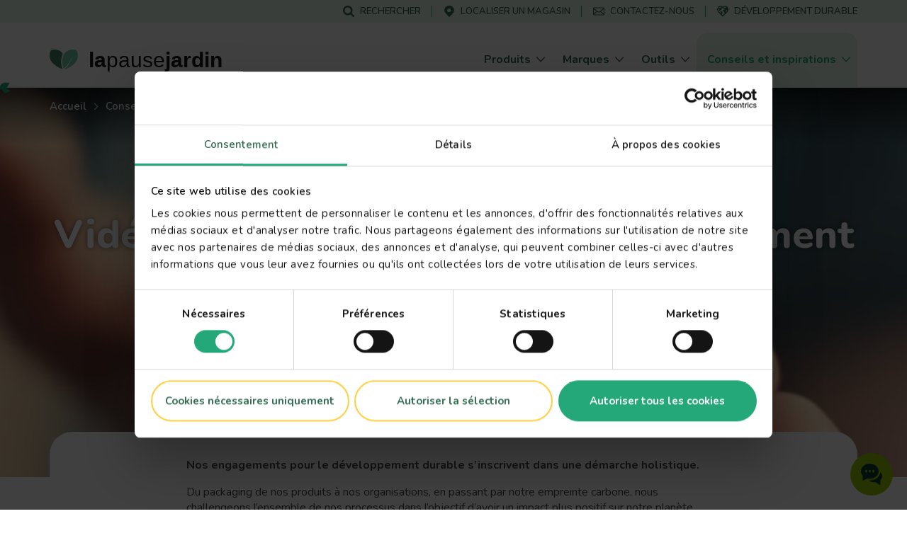

--- FILE ---
content_type: text/html; charset=UTF-8
request_url: https://www.lovethegarden.com/fr-fr/article/video-de-notre-histoire-du-developpement-durable
body_size: 51523
content:
<!DOCTYPE html>
<html lang="fr-fr" dir="ltr" prefix="og: https://ogp.me/ns#">
  <head>
    <meta charset="utf-8" />
<meta name="viewport" content="width=device-width, initial-scale=1, shrink-to-fit=no" />
<link rel="preconnect" href="https://consent.cookiebot.com" />
<link rel="preload" as="script" href="https://consent.cookiebot.com/uc.js" />
<script type="text/javascript" id="Cookiebot" src="https://consent.cookiebot.com/uc.js" data-cbid="dd01f08c-2e06-49f9-b1c9-4487bd274fb5" async="async" data-culture="fr"></script>
<meta name="description" content="Nos engagements pour le développement durable s’inscrivent dans une démarche holistique." />
<link rel="canonical" href="https://www.lovethegarden.com/fr-fr/article/video-de-notre-histoire-du-developpement-durable" />
<meta property="og:site_name" content="La Pause Jardin" />
<meta property="og:type" content="article" />
<meta property="og:url" content="https://www.lovethegarden.com/fr-fr/article/video-de-notre-histoire-du-developpement-durable" />
<meta property="og:title" content="Vidéo de notre histoire du développement durable" />
<meta property="og:description" content="Nos engagements pour le développement durable s’inscrivent dans une démarche holistique." />
<meta property="og:image" content="https://www.lovethegarden.com/sites/default/files/styles/og_image/public/content/articles/Image9_0.jpg?itok=GcFnjdIl" />
<meta property="og:image:width" content="1200" />
<meta property="og:image:height" content="630" />
<meta property="og:image:alt" content="Notre histoire de développement durable" />
<meta name="twitter:card" content="summary_large_image" />
<meta name="twitter:image:alt" content="Notre histoire de développement durable" />
<meta name="twitter:image" content="https://www.lovethegarden.com/sites/default/files/styles/large/public/content/articles/Image9_0.jpg?itok=NoJWrul0" />
<meta name="google-site-verification" content="9iYYHCPYlEv2IxmxSmWUeQCMjHNp8ImuWZgYPTC4L0A" />
<meta name="Generator" content="Drupal 11 (https://www.drupal.org)" />
<meta name="MobileOptimized" content="width" />
<meta name="HandheldFriendly" content="true" />
<script type="application/ld+json">{"@context":"https:\/\/schema.org","@type":"WebSite","name":"La Pause Jardin","url":"https:\/\/www.lovethegarden.com\/fr-fr\/article\/video-de-notre-histoire-du-developpement-durable","potentialAction":{"@type":"SearchAction","target":{"@type":"EntryPoint","urlTemplate":"https:\/\/www.lovethegarden.com\/fr-fr\/search?search_api_fulltext={search_term_string}&amp;type=All"},"query-input":"required name=search_term_string"},"@graph":{"@type":"Organization","@id":"https:\/\/www.lovethegarden.com\/fr-fr","url":"https:\/\/www.lovethegarden.com\/fr-fr","name":"Evergreen Garden Care France SAS","logo":{"@type":"ImageObject","url":"https:\/\/www.lovethegarden.com\/themes\/custom\/wundertheme\/dist\/svg\/logo-ltg.svg"},"telephone":"+33 805 09 00 36","email":"france.consumer@evergreengarden.com","address":{"@type":"PostalAddress","streetAddress":"4, all\u00e9e des s\u00e9quoias","addressLocality":"Limonest","postalCode":"69760","addressCountry":"FR"}}}</script>
<link rel="apple-touch-icon" sizes="180x180" href="/themes/custom/wundertheme/dist/images/apple-touch-icon.png" />
<link rel="icon" type="image/png" sizes="32x32" href="/themes/custom/wundertheme/dist/images/favicon-32x32.png" />
<link rel="icon" type="image/png" sizes="16x16" href="/themes/custom/wundertheme/dist/images/favicon-16x16.png" />
<link rel="manifest" href="/themes/custom/wundertheme/site.webmanifest" />
<link rel="mask-icon" href="/themes/custom/wundertheme/dist/svg/safari-pinned-tab.svg" color="#24a879" />
<meta name="apple-mobile-web-app-title" content="La Pause Jardin" />
<meta name="application-name" content="La Pause Jardin" />
<meta name="msapplication-TileColor" content="#00a300" />
<meta name="msapplication-config" content="/themes/custom/wundertheme/browserconfig.xml" />
<meta name="theme-color" content="#e9f8eb" />
<link rel="preconnect" href="https://fonts.gstatic.com" crossorigin />
<link rel="preconnect" href="https://fonts.googleapis.com" crossorigin />
<link rel="preload" as="style" href="https://fonts.googleapis.com/css2?family=Nunito:ital,wght@0,400;0,600;0,700;0,800;0,900;1,600;1,700&amp;display=swap" />
<link rel="stylesheet" media="print" onload="this.onload=null;this.removeAttribute(&#039;media&#039;);" href="https://fonts.googleapis.com/css2?family=Nunito:ital,wght@0,400;0,600;0,700;0,800;0,900;1,600;1,700&amp;display=swap" />
<noscript><link rel="stylesheet" type="text/css" href="https://fonts.googleapis.com/css2?family=Nunito:ital,wght@0,400;0,600;0,700;0,800;0,900;1,600;1,700&amp;display=swap" />
</noscript><link rel="preload" as="image" imagesrcset="/sites/default/files/styles/header_image_xl/public/content/articles/Image10_0.jpg.webp?itok=JqlALzE2 1x,/sites/default/files/styles/header_image_xl_retina/public/content/articles/Image10_0.jpg.webp?itok=U3LN7nD- 2x" media="all and (min-width: 1200px)" />
<link rel="preload" as="image" imagesrcset="/sites/default/files/styles/header_image_lg/public/content/articles/Image10_0.jpg.webp?itok=JJAypKVi 1x,/sites/default/files/styles/header_image_lg_retina/public/content/articles/Image10_0.jpg.webp?itok=S1SEI1DK 2x" media="all and (min-width: 992px)" />
<link rel="preload" as="image" imagesrcset="/sites/default/files/styles/header_image_md/public/content/articles/Image10_0.jpg.webp?itok=ByyAlYfl 1x,/sites/default/files/styles/header_image_md_retina/public/content/articles/Image10_0.jpg.webp?itok=bornbxPX 2x" media="all and (min-width: 768px)" />
<link rel="preload" as="image" imagesrcset="/sites/default/files/styles/header_image_sm/public/content/articles/Image10_0.jpg.webp?itok=3duC5YX6 1x,/sites/default/files/styles/header_image_sm_retina/public/content/articles/Image10_0.jpg.webp?itok=L9AbrZqn 2x" media="all and (min-width: 576px)" />
<link rel="preload" as="image" imagesrcset="/sites/default/files/styles/header_image_xs/public/content/articles/Image10_0.jpg.webp?itok=Wb_d4dMZ 1x,/sites/default/files/styles/header_image_xs_retina/public/content/articles/Image10_0.jpg.webp?itok=_Tfovpdp 2x" media="all and (min-width: 376px)" />
<link rel="preload" as="image" imagesrcset="/sites/default/files/styles/header_image_xxs/public/content/articles/Image10_0.jpg.webp?itok=Ojs4_1Ui 1x,/sites/default/files/styles/header_image_xxs_retina/public/content/articles/Image10_0.jpg.webp?itok=zrT9VZ4C 2x" media="all and (min-width: 0px)" />
<meta http-equiv="x-ua-compatible" content="ie=edge" />
<meta http-equiv="x-ua-compatible" content="ie=edge" />
<link rel="icon" href="/themes/custom/wundertheme/favicon.ico" type="image/vnd.microsoft.icon" />
<link rel="preload" as="script" href="//r1.dotdigital-pages.com/resources/sharing/embed.js?sharing=lp-embed&amp;domain=r1.dotdigital-pages.com&amp;id=72IL-D8B%2F%22&amp;description=" />
<script data-cookieconsent="ignore">window.dataLayer = window.dataLayer || [];
function gtag() {
    dataLayer.push(arguments);
}
gtag("consent", "default", {
    ad_personalization: "denied",
    ad_storage: "denied",
    ad_user_data: "denied",
    analytics_storage: "denied",
    functionality_storage: "denied",
    personalization_storage: "denied",
    security_storage: "granted",
    wait_for_update: 500,
});
gtag("set", "ads_data_redaction", true);
gtag("set", "url_passthrough", true);</script>
<script>window.dataLayer = window.dataLayer || [];
const pageVars = {"dlPageType":"article","dlIsTool":false,"dlPageClassification":"Detail","dlPageName":"Vidéo de notre histoire du développement durable ","dlCountryLang":"fr-fr","dlParentContentID":0,"dlCategoryName":"Développement Durable","dlSubcategory":"(not set)","dlSecondaryCategories":"(not set)","dlProductName":"(not set)","dlProductVariant":"(not set)","dlBrandName":"(not set)","dlLinkType":"(not set)","dlLinkText":"(not set)","dlLinkURL":"(not set)","dlSourceURL":"(not set)","dlTargetPageType":"(not set)","dlContentID":"/node/203386"};

let dlOriginURL = sessionStorage.getItem('seo-stored-url');
let dlOriginCountryLang = sessionStorage.getItem('seo-stored-language');
let dlOriginPageType = sessionStorage.getItem('seo-stored-type');

// Do not set if page is reloaded.
if(dlOriginURL === window.location.href) {
  dlOriginURL = null;
  dlOriginCountryLang = null;
  dlOriginPageType = null;
  sessionStorage.setItem('seo-stored-url', '');
  sessionStorage.setItem('seo-stored-language', '');
  sessionStorage.setItem('seo-stored-type', '');
}

pageVars.dlOriginURL = dlOriginURL ? dlOriginURL : '(not set)';
pageVars.dlOriginCountryLang = dlOriginCountryLang ? dlOriginCountryLang : '(not set)';
pageVars.dlOriginPageType = dlOriginPageType ? dlOriginPageType : '(not set)';

dataLayer.push(pageVars);</script>
<script>window.a2a_config=window.a2a_config||{};a2a_config.callbacks=[];a2a_config.overlays=[];a2a_config.templates={};</script>

    <title>Vidéo de notre histoire du développement durable | La Pause Jardin</title>
    <link rel="stylesheet" media="all" href="/sites/default/files/css/css_b0sfguMlxU0fy4Tqikek_LPTKlqstcPNraqNLxw6Rr8.css?delta=0&amp;language=fr-fr&amp;theme=wundertheme&amp;include=[base64]" />
<link rel="stylesheet" media="all" href="/sites/default/files/css/css_MuOFMEBdc7-naovk8pbmCMmGZHeAME-FsgyBOZYC2jM.css?delta=1&amp;language=fr-fr&amp;theme=wundertheme&amp;include=[base64]" />

    <script type="application/json" data-drupal-selector="drupal-settings-json">{"path":{"baseUrl":"\/","pathPrefix":"fr-fr\/","currentPath":"node\/203386","currentPathIsAdmin":false,"isFront":false,"currentLanguage":"fr-fr"},"pluralDelimiter":"\u0003","suppressDeprecationErrors":true,"ajaxPageState":{"libraries":"[base64]","theme":"wundertheme","theme_token":null},"ajaxTrustedUrl":[],"gtag":{"tagId":"","consentMode":false,"otherIds":[],"events":[],"additionalConfigInfo":[]},"gtm":{"tagId":null,"settings":{"data_layer":"dataLayer","include_classes":false,"allowlist_classes":"google\nnonGooglePixels\nnonGoogleScripts\nnonGoogleIframes","blocklist_classes":"customScripts\ncustomPixels","include_environment":false,"environment_id":"","environment_token":""},"tagIds":["GTM-N7TZRCB"]},"ajaxLoader":{"markup":"\u003Cdiv class=\u0022ajax-throbber sk-circle\u0022\u003E\n              \u003Cdiv class=\u0022sk-circle-dot\u0022\u003E\u003C\/div\u003E\n              \u003Cdiv class=\u0022sk-circle-dot\u0022\u003E\u003C\/div\u003E\n              \u003Cdiv class=\u0022sk-circle-dot\u0022\u003E\u003C\/div\u003E\n              \u003Cdiv class=\u0022sk-circle-dot\u0022\u003E\u003C\/div\u003E\n              \u003Cdiv class=\u0022sk-circle-dot\u0022\u003E\u003C\/div\u003E\n              \u003Cdiv class=\u0022sk-circle-dot\u0022\u003E\u003C\/div\u003E\n              \u003Cdiv class=\u0022sk-circle-dot\u0022\u003E\u003C\/div\u003E\n              \u003Cdiv class=\u0022sk-circle-dot\u0022\u003E\u003C\/div\u003E\n              \u003Cdiv class=\u0022sk-circle-dot\u0022\u003E\u003C\/div\u003E\n              \u003Cdiv class=\u0022sk-circle-dot\u0022\u003E\u003C\/div\u003E\n              \u003Cdiv class=\u0022sk-circle-dot\u0022\u003E\u003C\/div\u003E\n              \u003Cdiv class=\u0022sk-circle-dot\u0022\u003E\u003C\/div\u003E\n            \u003C\/div\u003E","hideAjaxMessage":true,"alwaysFullscreen":false,"throbberPosition":"body"},"smartIp":"{\u0022location\u0022:[]}","smartIpSrc":{"smartIp":"smart_ip","geocodedSmartIp":"geocoded_smart_ip","w3c":"w3c"},"eu_cookie_compliance":{"cookie_policy_version":"1.0.0","popup_enabled":true,"popup_agreed_enabled":false,"popup_hide_agreed":false,"popup_clicking_confirmation":false,"popup_scrolling_confirmation":false,"popup_html_info":"\u003Cdiv class=\u0022container\u0022\u003E\n  \u003Cdiv class=\u0022eu-cookie-compliance-banner eu-cookie-compliance-banner-info\u0022\u003E\n    \u003Cdiv class=\u0022popup-content info eu-cookie-compliance-content\u0022\u003E\n      \u003Cdiv class=\u0022row\u0022\u003E\n        \u003Cdiv class=\u0022col-lg-8\u0022\u003E\n          \u003Cdiv class=\u0022eu-cookie-compliance-message\u0022 id=\u0022popup-text\u0022\u003E\n            \u003Ch5\u003ENous utilisons les cookies pour am\u00e9liorer votre exp\u00e9rience sur le site.\u003C\/h5\u003E\n\u003Cp\u003EToute navigation sur ce site induit l\u0027acceptation \u003Ca href=\u0022\/fr-fr\/node\/45\u0022 target=\u0022_blank\u0022 title=\u0022Terms and conditions\u0022\u003Edes cookies\u003C\/a\u003E\u003C\/p\u003E\n\n          \u003C\/div\u003E\n        \u003C\/div\u003E\n        \u003Cdiv class=\u0022col-lg-4\u0022\u003E\n          \u003Cdiv class=\u0022eu-cookie-compliance-buttons\u0022 id=\u0022popup-buttons\u0022\u003E\n            \u003Cbutton class=\u0022btn btn-light agree-button\u0022 type=\u0022button\u0022\u003E\n              Non merci\u003C\/button\u003E\n                          \u003Cbutton class=\u0022btn btn-outline-secondary decline-button\u0022 type=\u0022button\u0022\u003E\n                OK, j\u0026#039;accepte.\u003C\/button\u003E\n                      \u003C\/div\u003E\n        \u003C\/div\u003E\n      \u003C\/div\u003E\n    \u003C\/div\u003E\n  \u003C\/div\u003E\n\u003C\/div\u003E","use_mobile_message":false,"mobile_popup_html_info":"\u003Cdiv class=\u0022container\u0022\u003E\n  \u003Cdiv class=\u0022eu-cookie-compliance-banner eu-cookie-compliance-banner-info\u0022\u003E\n    \u003Cdiv class=\u0022popup-content info eu-cookie-compliance-content\u0022\u003E\n      \u003Cdiv class=\u0022row\u0022\u003E\n        \u003Cdiv class=\u0022col-lg-8\u0022\u003E\n          \u003Cdiv class=\u0022eu-cookie-compliance-message\u0022 id=\u0022popup-text\u0022\u003E\n            \n          \u003C\/div\u003E\n        \u003C\/div\u003E\n        \u003Cdiv class=\u0022col-lg-4\u0022\u003E\n          \u003Cdiv class=\u0022eu-cookie-compliance-buttons\u0022 id=\u0022popup-buttons\u0022\u003E\n            \u003Cbutton class=\u0022btn btn-light agree-button\u0022 type=\u0022button\u0022\u003E\n              Non merci\u003C\/button\u003E\n                          \u003Cbutton class=\u0022btn btn-outline-secondary decline-button\u0022 type=\u0022button\u0022\u003E\n                OK, j\u0026#039;accepte.\u003C\/button\u003E\n                      \u003C\/div\u003E\n        \u003C\/div\u003E\n      \u003C\/div\u003E\n    \u003C\/div\u003E\n  \u003C\/div\u003E\n\u003C\/div\u003E","mobile_breakpoint":768,"popup_html_agreed":false,"popup_use_bare_css":true,"popup_height":"auto","popup_width":"100%","popup_delay":500,"popup_link":"\/fr-fr\/politique-relative-aux-donnees-caractere-personnel","popup_link_new_window":true,"popup_position":false,"fixed_top_position":false,"popup_language":"fr-fr","store_consent":false,"better_support_for_screen_readers":true,"cookie_name":"","reload_page":true,"domain":"","domain_all_sites":false,"popup_eu_only":false,"popup_eu_only_js":false,"cookie_lifetime":100,"cookie_session":0,"set_cookie_session_zero_on_disagree":0,"disagree_do_not_show_popup":false,"method":"opt_out","automatic_cookies_removal":false,"allowed_cookies":"","withdraw_markup":"\u003Cbutton type=\u0022button\u0022 class=\u0022eu-cookie-withdraw-tab\u0022\u003EPrivacy settings\u003C\/button\u003E\n\u003Cdiv aria-labelledby=\u0022popup-text\u0022 class=\u0022eu-cookie-withdraw-banner\u0022\u003E\n  \u003Cdiv class=\u0022popup-content info eu-cookie-compliance-content\u0022\u003E\n    \u003Cdiv id=\u0022popup-text\u0022 class=\u0022eu-cookie-compliance-message\u0022 role=\u0022document\u0022\u003E\n      \u003Ch5\u003ENous utilisons les cookies pour am\u00e9liorer votre exp\u00e9rience sur le site.\u003C\/h5\u003E\n\u003Cp\u003EToute navigation sur ce site induit l\u0027acceptation \u003Ca href=\u0022\/fr-fr\/node\/32\u0022 target=\u0022_blank\u0022 title=\u0022Terms and conditions\u0022\u003Edes cookies\u003C\/a\u003E\n\u003C\/p\u003E\u003Cp\u003E\u0026nbsp;\u003C\/p\u003E\n\n    \u003C\/div\u003E\n    \u003Cdiv id=\u0022popup-buttons\u0022 class=\u0022eu-cookie-compliance-buttons\u0022\u003E\n      \u003Cbutton type=\u0022button\u0022 class=\u0022eu-cookie-withdraw-button \u0022\u003EWithdraw consent\u003C\/button\u003E\n    \u003C\/div\u003E\n  \u003C\/div\u003E\n\u003C\/div\u003E","withdraw_enabled":false,"reload_options":0,"reload_routes_list":"","withdraw_button_on_info_popup":false,"cookie_categories":[],"cookie_categories_details":[],"enable_save_preferences_button":true,"cookie_value_disagreed":"0","cookie_value_agreed_show_thank_you":"1","cookie_value_agreed":"2","containing_element":"body","settings_tab_enabled":false,"olivero_primary_button_classes":"","olivero_secondary_button_classes":"","close_button_action":"close_banner","open_by_default":false,"modules_allow_popup":true,"hide_the_banner":true,"geoip_match":true,"unverified_scripts":[]},"cookiebot":{"message_placeholder_cookieconsent_optout_marketing_show":false,"message_placeholder_cookieconsent_optout_marketing":"\u003Cdiv class=\u0022cookiebot cookieconsent-optout-marketing\u0022\u003E\n\t\u003Cdiv class=\u0022cookieconsent-optout-marketing__inner\u0022\u003E\n\t\t\u003Cp\u003EPlease \u003Ca class=\u0022cookieconsent-optout-marketing__cookiebot-renew\u0022 href=\u0022!cookiebot_renew\u0022\u003Eaccept marketing-cookies\u003C\/a\u003E to view this embedded content from \u003Ca class=\u0022cookieconsent-optout-marketing__from-src-url\u0022 href=\u0022!cookiebot_from_src_url\u0022 target=\u0022_blank\u0022\u003E!cookiebot_from_src_url\u003C\/a\u003E\u003C\/p\u003E\n\n\t\u003C\/div\u003E\n\u003C\/div\u003E\n"},"seo_ga":{"dlPageType":"article","dlIsTool":false,"dlPageClassification":"Detail","dlPageName":"Vid\u00e9o de notre histoire du d\u00e9veloppement durable ","dlCountryLang":"fr-fr","dlParentContentID":0,"dlCategoryName":"D\u00e9veloppement Durable","dlSubcategory":"(not set)","dlSecondaryCategories":"(not set)","dlProductName":"(not set)","dlProductVariant":"(not set)","dlBrandName":"(not set)","dlLinkType":"(not set)","dlLinkText":"(not set)","dlLinkURL":"(not set)","dlSourceURL":"(not set)","dlTargetPageType":"(not set)","dlContentID":"\/node\/203386"},"show_localization_popup":false,"localization_popup":{"countryCode":"US","current_country":"fr","domains":[{"country":"uk","status":true,"default_language":"uk-en","translations":{"popup-title":"A local version of The Love The Garden website exists","popup-body":"Switch over if you want to find gardening products and brands available in your country.","agree-button":"Switch","decline-button":"Stay here"}},{"country":"be","status":true,"default_language":"be-nl","translations":{"popup-title":"Er bestaat een lokale versie van deze website ILOVEmyGARDEN.be","popup-body":"Om tuinproducten en merken beschikbaar in jouw land te vinden, schakel over naar de lokale website.","agree-button":"Overschakelen","decline-button":"Hier blijven"}},{"country":"de","status":true,"default_language":"de-de","translations":{"popup-title":"Es existiert eine lokale Version dieser Homepage: liebedeinengarten.de","popup-body":"Wechseln Sie zu unserer deutschen Webseite, um Produkte und Marken in Ihrer Region zu entdecken.","agree-button":"Wechseln","decline-button":"Hier bleiben"}},{"country":"fr","status":true,"default_language":"fr-fr","translations":{"popup-title":"Il existe une version locale du site web La Pause Jardin","popup-body":"Pour trouver des produits et des marques de jardinage disponibles dans votre pays, basculez sur le site local.","agree-button":"Changer","decline-button":"Continuer ici"}},{"country":"at","status":true,"default_language":"at-de","translations":{"popup-title":"Es existiert eine lokale Version dieser Homepage: liebedeinengarten.at","popup-body":"Wechseln Sie zu unserer \u00f6sterreichischen Webseite, um Produkte und Marken in Ihrer Region zu entdecken.","agree-button":"Wechseln","decline-button":"Hier bleiben"}},{"country":"au","status":true,"default_language":"au-en","translations":{"popup-title":"A local version of The Love The Garden website exists","popup-body":"Switch over if you want to find gardening products and brands available in your country.","agree-button":"Switch","decline-button":"Stay here"}},{"country":"pl","status":true,"default_language":"pl-pl","translations":{"popup-title":"Istnieje polska wersja strony Love The Garden","popup-body":"Prze\u0142\u0105cz si\u0119, je\u015bli chcesz zobaczy\u0107 marki i produkty ogrodnicze, dost\u0119pne w Twoim kraju","agree-button":"Prze\u0142\u0105czam si\u0119","decline-button":"Zostaj\u0119"}},{"country":"nz","status":true,"default_language":"nz-en","translations":{"popup-title":"A local version of The Love The Garden website exists","popup-body":"Switch over if you want to find gardening products and brands available in your country.","agree-button":"Switch","decline-button":"Stay here"}},{"country":"dk","status":true,"default_language":"dk-da","translations":{"popup-title":"Der findes en lokal version af Love The Garden-hjemmesiden","popup-body":"Skift over, hvis du vil finde haveprodukter og m\u00e6rker, der er tilg\u00e6ngelige i dit land.","agree-button":"skifte","decline-button":"bliv her"}},{"country":"se","status":true,"default_language":"se-sv","translations":{"popup-title":"En lokal version av webbplatsen Love The Garden finns","popup-body":"G\u00e5 vidare om du vill hitta tr\u00e4dg\u00e5rdsprodukter och varum\u00e4rken som finns tillg\u00e4ngliga i ditt land.","agree-button":"brytare","decline-button":"stanna h\u00e4r"}},{"country":"no","status":true,"default_language":"no-no","translations":{"popup-title":"Det finnes en lokal versjon av nettstedet Love The Garden.","popup-body":"Bytt over hvis du vil finne hageprodukter og merker som er tilgjengelige i ditt land.","agree-button":"bytte","decline-button":"bli her"}},{"country":"pt","status":false,"default_language":"pt-pt","translations":{"popup-title":"Existe uma vers\u00e3o local do website The Love The Garden","popup-body":"Mude se pretender encontrar produtos e marcas dispon\u00edveis no seu pa\u00eds","agree-button":"Mudar","decline-button":"Ficar aqui"}},{"country":"it","status":false,"default_language":"it-it","translations":{"popup-title":"Esiste una versione locale del sito web The Love The Garden","popup-body":"Cambia se vuoi trovare prodotti e marchi per il giardinaggio disponibili nel tuo Paese.","agree-button":"Cambia","decline-button":"Resta qui"}},{"country":"es","status":false,"default_language":"es-es","translations":{"popup-title":"Existe una versi\u00f3n local del sitio web de Love The Garden","popup-body":"Cambiar si desea encontrar productos de jardiner\u00eda y marcas disponibles en su pa\u00eds","agree-button":"Cambiar","decline-button":"Mantenerse aqu\u00ed"}}]},"user":{"uid":0,"permissionsHash":"566eb84a89284a6b1fa11a19acdc932008975aed6a3fd7db7f18d43fc2d8dbcb"}}</script>
<script src="/core/assets/vendor/jquery/jquery.min.js?v=4.0.0-rc.1"></script>
<script src="/sites/default/files/js/js_dKyDZVX8nzoeZba19JSkYSZ8_Iuxev9Y4q05FVaWwqw.js?scope=header&amp;delta=1&amp;language=fr-fr&amp;theme=wundertheme&amp;include=[base64]"></script>
<script src="https://cscoreproweustor.blob.core.windows.net/widget/scripts/cswidget.loader.js" id="cswidgetloaderjs" defer></script>
<script src="/sites/default/files/js/js_gOOU_F5P84Qd3eJJdc6v27kOxPL_Af3tCJW34WdMlQ8.js?scope=header&amp;delta=3&amp;language=fr-fr&amp;theme=wundertheme&amp;include=[base64]"></script>
<script src="/modules/contrib/google_tag/js/gtag.min.js?t9j4m8"></script>
<script src="/modules/contrib/google_tag/js/gtm.min.js?t9j4m8"></script>

  </head>
  <body class="has-newsletter-banner layout-no-sidebars page-node-203386 page-route--entitynodecanonical page-node--203386 page-nodeType--article language-fr-fr path-node node--type-article">
    <a href="#main-content" class="visually-hidden focusable skip-link">
      Skip to main content
    </a>
    <noscript><iframe src="https://www.googletagmanager.com/ns.html?id=GTM-N7TZRCB"
                  height="0" width="0" style="display:none;visibility:hidden"></iframe></noscript>

      <div class="dialog-off-canvas-main-canvas" data-off-canvas-main-canvas>
    



<div id="page-wrapper">
  <div id="page">
    <header id="header" class="page-header fixed-top d-print-none" role="banner" aria-label="Site header">
                          <div class="header-top--wrapper">
            <div class="container">
              <div class="d-flex align-items-center">
                <div class="mobile-logo d-block d-lg-none">
                  <a href="/fr-fr" title="Accueil" rel="home" class="navbar-brand">
                    <img src="/themes/custom/wundertheme/logo.svg" width="48" height="35" alt="Accueil" class="img-fluid d-inline-block"/>
                  </a>
                </div>
                                  <div class="form-inline navbar-form ml-auto">
                      <nav
	role="navigation" aria-labelledby="block-servicemenu-menu"  id="block-servicemenu" class="block block-menu navigation menu--service-menu">
						
	<p class="block-title visually-hidden" id="block-servicemenu-menu">Service menu</p>
	

				
              <ul id="block-servicemenu" block="block-servicemenu" class="block-servicemenu clearfix nav">
                                  <li data-show-on-mobile="1" class="nav-item">
                        <a href="/fr-fr/recherche" id="search-menu-item" data-icon="icon--search" class="nav-link" data-drupal-link-system-path="search"><span class="icon__wrapper"><svg class="svg-icon icon--icon--search" role="img" title="icon--search" xmlns:xlink="http://www.w3.org/1999/xlink"><use xlink:href="#icon--search"></use></svg></span><span class="nav-link-text">Rechercher</span></a>
                      </li>
                            <li data-show-on-mobile="1" class="nav-item">
                        <a href="/fr-fr/localiser-un-magasin" id="store-locator-menu-item" data-icon="icon--mapmarker" class="nav-link" data-drupal-link-system-path="store-locator"><span class="icon__wrapper"><svg class="svg-icon icon--icon--mapmarker" role="img" title="icon--mapmarker" xmlns:xlink="http://www.w3.org/1999/xlink"><use xlink:href="#icon--mapmarker"></use></svg></span><span class="nav-link-text">Localiser un magasin</span></a>
                      </li>
                            <li data-show-on-mobile="1" class="d-block nav-item">
                        <a href="/fr-fr/contact" class="show-in-footer-mobile nav-link" id="contact-menu-item" data-icon="icon--contact-thick" data-drupal-link-system-path="contact"><span class="icon__wrapper"><svg class="svg-icon icon--icon--contact-thick" role="img" title="icon--contact-thick" xmlns:xlink="http://www.w3.org/1999/xlink"><use xlink:href="#icon--contact-thick"></use></svg></span><span class="nav-link-text">Contactez-nous</span></a>
                      </li>
                            <li data-show-on-mobile="1" class="nav-item">
                        <a href="/fr-fr/notre-demarche-developpement-durable" id="sustainability-menu-item" data-icon="icon--sustainability" class="nav-link" data-drupal-link-system-path="sustainability"><span class="icon__wrapper"><svg class="svg-icon icon--icon--sustainability" role="img" title="icon--sustainability" xmlns:xlink="http://www.w3.org/1999/xlink"><use xlink:href="#icon--sustainability"></use></svg></span><span class="nav-link-text">Développement durable</span></a>
                      </li>
              </ul>
      

	</nav>


                  </div>
                                                  <button aria-controls="CollapsingNavbar" aria-expanded="false" aria-label="Toggle navigation" class="hamburger hamburger--slider nav-toggle navbar-toggler-right" type="button">
                    <span class="hamburger-box">
                      <span class="hamburger-inner"></span>
                    </span>
                  </button>
                              </div>
            </div>
          </div>
                <nav class="navbar navbar-light bg-light navbar-expand-lg" id="navbar-main">
                      <div class="container">
                                <a href="/fr-fr" title="Accueil" rel="home" class="navbar-brand">
              <img src="/themes/custom/wundertheme/logo.svg" width="40" height="29" alt="Accueil" class="img-fluid d-inline-block" />
                    <span class="site-name">la<span class="site-name--small">pause</span>jardin</span>
          </a>
    

                          <div class="full-page-view full-page-view--md">
                <div class="menu-container navbar-collapse full-page-view__main" id="CollapsingNavbar">
                  <div class="container navbar-collapse--inner full-page-view__scroll-pane">
                      <nav
	role="navigation" aria-labelledby="block-mainnavigation-menu"  id="block-mainnavigation" class="block block-menu navigation menu--main">
						<p class="block-title sr-only" id="block-mainnavigation-menu">Main navigation</p>

				
<div class="block block-evergreen-global block-main-menu-block">
  
    
      <div class="content">
      <div class="main-menu--wrapper js-main-menu--wrapper">
  <ul class="main-menu nav navbar-nav">
          <li class="nav-item main-menu__nav-item ">
                  <div class="main-menu__link-wrapper">
            <a href="/fr-fr/produits" title="Produits" class="main-menu__nav-link ">
              <span class="main-menu__nav-link__title">Produits</span>
            </a>
            <span class="main-menu__nav-link__icon "><span class="icon__wrapper icon__wrapper--arrow-right"><svg class="svg-icon icon--arrow-right" role="img" title="arrow-right" xmlns:xlink="http://www.w3.org/1999/xlink"><use xlink:href="#icon--arrow-right"></use></svg></span></span>
          </div>
                          <div class="main-menu__dropdown-menu dropdown-menu sub-menu">
            <div class="main-menu__dropdown-menu--inner">
              <div class="container">
                <div class="row">
                                      <div class="col-lg-9">
                      <div class="row">
                                                  <div class="col-lg-4">
                                                          <div class="main-menu__sub-item">
                                <a href="/fr-fr/produits/anti-nuisible" title="Anti-nuisibles" class="main-menu__sub-link">Anti-nuisibles</a>
                              </div>
                                                          <div class="main-menu__sub-item">
                                <a href="/fr-fr/produits/desherbants" title="Désherbants" class="main-menu__sub-link">Désherbants</a>
                              </div>
                                                          <div class="main-menu__sub-item">
                                <a href="/fr-fr/produits/engrais" title="Engrais" class="main-menu__sub-link">Engrais</a>
                              </div>
                                                      </div>
                                                  <div class="col-lg-4">
                                                          <div class="main-menu__sub-item">
                                <a href="/fr-fr/produits/entretien-gazon" title="Entretien du gazon" class="main-menu__sub-link">Entretien du gazon</a>
                              </div>
                                                          <div class="main-menu__sub-item">
                                <a href="/fr-fr/produits/jardinage-raisonne" title="Jardinage Raisonné" class="main-menu__sub-link">Jardinage Raisonné</a>
                              </div>
                                                          <div class="main-menu__sub-item">
                                <a href="/fr-fr/produits/protection-plantes" title="Protection et soin des plantes" class="main-menu__sub-link">Protection et soin des plantes</a>
                              </div>
                                                      </div>
                                                  <div class="col-lg-4">
                                                          <div class="main-menu__sub-item">
                                <a href="/fr-fr/produits/terreaux-amendements-et-paillages" title="Terreaux, amendements et paillages" class="main-menu__sub-link">Terreaux, amendements et paillages</a>
                              </div>
                                                      </div>
                                              </div>
                    </div>
                                                    </div>
              </div>
            </div>
          </div>
              </li>
          <li class="nav-item main-menu__nav-item ">
                  <div class="main-menu__link-wrapper">
            <a href="/fr-fr/marques" title="Marques" class="main-menu__nav-link ">
              <span class="main-menu__nav-link__title">Marques</span>
            </a>
            <span class="main-menu__nav-link__icon "><span class="icon__wrapper icon__wrapper--arrow-right"><svg class="svg-icon icon--arrow-right" role="img" title="arrow-right" xmlns:xlink="http://www.w3.org/1999/xlink"><use xlink:href="#icon--arrow-right"></use></svg></span></span>
          </div>
                          <div class="main-menu__dropdown-menu dropdown-menu sub-menu">
            <div class="main-menu__dropdown-menu--inner">
              <div class="container">
                <div class="row">
                                      <div class="col-lg-9">
                      <div class="row">
                                                  <div class="col-lg-4">
                                                          <div class="main-menu__sub-item">
                                <a href="/fr-fr/fertiligene" title="Fertiligène" class="main-menu__sub-link">Fertiligène</a>
                              </div>
                                                          <div class="main-menu__sub-item">
                                <a href="/fr-fr/kb-jardin" title="KB Jardin" class="main-menu__sub-link">KB Jardin</a>
                              </div>
                                                          <div class="main-menu__sub-item">
                                <a href="/fr-fr/naturen" title="Naturen" class="main-menu__sub-link">Naturen</a>
                              </div>
                                                      </div>
                                                  <div class="col-lg-4">
                                                          <div class="main-menu__sub-item">
                                <a href="/fr-fr/pelton" title="Pelton" class="main-menu__sub-link">Pelton</a>
                              </div>
                                                      </div>
                                              </div>
                    </div>
                                                    </div>
              </div>
            </div>
          </div>
              </li>
          <li class="nav-item main-menu__nav-item ">
                  <div class="main-menu__link-wrapper">
            <a href="/fr-fr/outils" title="Outils" class="main-menu__nav-link ">
              <span class="main-menu__nav-link__title">Outils</span>
            </a>
            <span class="main-menu__nav-link__icon "><span class="icon__wrapper icon__wrapper--arrow-right"><svg class="svg-icon icon--arrow-right" role="img" title="arrow-right" xmlns:xlink="http://www.w3.org/1999/xlink"><use xlink:href="#icon--arrow-right"></use></svg></span></span>
          </div>
                          <div class="main-menu__dropdown-menu dropdown-menu sub-menu">
            <div class="main-menu__dropdown-menu--inner">
              <div class="container">
                <div class="row">
                                                            <div class="col-lg-6 col-xl-4 main-menu-item--extended__wrapper">
                        

<a href="/fr-fr/calendrier-jardin/janvier" title="Votre calendrier de plantation" class="tool-cta tool-cta--in-menu">
  <div class="tool-cta__inner">
    <div class="tool-cta--icon">
      <span class="icon__wrapper icon__wrapper--calendar"><svg class="svg-icon icon--calendar" role="img" title="calendar" xmlns:xlink="http://www.w3.org/1999/xlink"><use xlink:href="#icon--calendar"></use></svg></span>
    </div>
    <div class="tool-cta--copy">
      <div class="tool-cta--title">
        Votre calendrier de plantation
      </div>
      <div class="tool-cta--description">
        Trouvez des conseils pratiques sur ce qu'il faut planter et à quel moment.
      </div>
      <span class="tool-cta--link">En savoir plus</span>
    </div>
  </div>
</a>

                      </div>
                                          <div class="col-lg-6 col-xl-4 main-menu-item--extended__wrapper">
                        

<a href="/fr-fr/outils/guides-des-cultures" title="Tous les guides de culture" class="tool-cta tool-cta--in-menu">
  <div class="tool-cta__inner">
    <div class="tool-cta--icon">
      <span class="icon__wrapper icon__wrapper--harvest"><svg class="svg-icon icon--harvest" role="img" title="harvest" xmlns:xlink="http://www.w3.org/1999/xlink"><use xlink:href="#icon--harvest"></use></svg></span>
    </div>
    <div class="tool-cta--copy">
      <div class="tool-cta--title">
        Tous les guides de culture
      </div>
      <div class="tool-cta--description">
        Découvrez comment faire pousser tout type de plantes.
      </div>
      <span class="tool-cta--link">En savoir plus</span>
    </div>
  </div>
</a>

                      </div>
                                          <div class="col-lg-6 col-xl-4 main-menu-item--extended__wrapper">
                        

<a href="/fr-fr/outils/outil-diagnostic" title="Outil de diagnostic des parasites, des maladies et des mauvaises herbes" class="tool-cta tool-cta--in-menu">
  <div class="tool-cta__inner">
    <div class="tool-cta--icon">
      <span class="icon__wrapper icon__wrapper--hand-growing"><svg class="svg-icon icon--hand-growing" role="img" title="hand-growing" xmlns:xlink="http://www.w3.org/1999/xlink"><use xlink:href="#icon--hand-growing"></use></svg></span>
    </div>
    <div class="tool-cta--copy">
      <div class="tool-cta--title">
        Outil de diagnostic des parasites, des maladies et des mauvaises herbes
      </div>
      <div class="tool-cta--description">
        Découvrez ce qui ne va pas avec une plante malade.
      </div>
      <span class="tool-cta--link">En savoir plus</span>
    </div>
  </div>
</a>

                      </div>
                                          <div class="col-lg-6 col-xl-4 main-menu-item--extended__wrapper">
                        

<a href="/fr-fr/calculateur/terreau" title="Calculateur de terreau" class="tool-cta tool-cta--in-menu">
  <div class="tool-cta__inner">
    <div class="tool-cta--icon">
      <span class="icon__wrapper icon__wrapper--calculator"><svg class="svg-icon icon--calculator" role="img" title="calculator" xmlns:xlink="http://www.w3.org/1999/xlink"><use xlink:href="#icon--calculator"></use></svg></span>
    </div>
    <div class="tool-cta--copy">
      <div class="tool-cta--title">
        Calculateur de terreau
      </div>
      <div class="tool-cta--description">
        Calculez la quantité de terreau dont vous avez besoin pour vos plantes.
      </div>
      <span class="tool-cta--link">Calculer</span>
    </div>
  </div>
</a>

                      </div>
                                          <div class="col-lg-6 col-xl-4 main-menu-item--extended__wrapper">
                        

<a href="/fr-fr/calculateur/paillage" title="Calculateur de paillage" class="tool-cta tool-cta--in-menu">
  <div class="tool-cta__inner">
    <div class="tool-cta--icon">
      <span class="icon__wrapper icon__wrapper--calculator"><svg class="svg-icon icon--calculator" role="img" title="calculator" xmlns:xlink="http://www.w3.org/1999/xlink"><use xlink:href="#icon--calculator"></use></svg></span>
    </div>
    <div class="tool-cta--copy">
      <div class="tool-cta--title">
        Calculateur de paillage
      </div>
      <div class="tool-cta--description">
        Calculez la quantité de paillage dont vous avez besoin pour votre jardin.
      </div>
      <span class="tool-cta--link">Calculer</span>
    </div>
  </div>
</a>

                      </div>
                                          <div class="col-lg-6 col-xl-4 main-menu-item--extended__wrapper">
                        

<a href="/fr-fr/outils/videos" title="Vidéos " class="tool-cta tool-cta--in-menu">
  <div class="tool-cta__inner">
    <div class="tool-cta--icon">
      <span class="icon__wrapper icon__wrapper--video"><svg class="svg-icon icon--video" role="img" title="video" xmlns:xlink="http://www.w3.org/1999/xlink"><use xlink:href="#icon--video"></use></svg></span>
    </div>
    <div class="tool-cta--copy">
      <div class="tool-cta--title">
        Vidéos 
      </div>
      <div class="tool-cta--description">
        Découvrez tous nos contenus vidéo utiles.
      </div>
      <span class="tool-cta--link">Regarder</span>
    </div>
  </div>
</a>

                      </div>
                                                                        </div>
              </div>
            </div>
          </div>
              </li>
          <li class="nav-item main-menu__nav-item is-active">
                  <div class="main-menu__link-wrapper">
            <a href="/fr-fr/articles" title="Conseils et inspirations" class="main-menu__nav-link is-active">
              <span class="main-menu__nav-link__title">Conseils et inspirations</span>
            </a>
            <span class="main-menu__nav-link__icon open"><span class="icon__wrapper icon__wrapper--arrow-right"><svg class="svg-icon icon--arrow-right" role="img" title="arrow-right" xmlns:xlink="http://www.w3.org/1999/xlink"><use xlink:href="#icon--arrow-right"></use></svg></span></span>
          </div>
                          <div class="main-menu__dropdown-menu dropdown-menu sub-menu">
            <div class="main-menu__dropdown-menu--inner">
              <div class="container">
                <div class="row">
                                      <div class="col-lg-9">
                      <div class="row">
                                                  <div class="col-lg-4">
                                                          <div class="main-menu__sub-item">
                                <a href="/fr-fr/articles/design-jardin" title="Design jardin" class="main-menu__sub-link">Design jardin</a>
                              </div>
                                                          <div class="main-menu__sub-item">
                                <a href="/fr-fr/articles/entretien-du-jardin" title="Entretien du jardin" class="main-menu__sub-link">Entretien du jardin</a>
                              </div>
                                                          <div class="main-menu__sub-item">
                                <a href="/fr-fr/articles/faune-et-flore" title="Faune et flore" class="main-menu__sub-link">Faune et flore</a>
                              </div>
                                                          <div class="main-menu__sub-item">
                                <a href="/fr-fr/articles/jardin" title="Jardin" class="main-menu__sub-link">Jardin</a>
                              </div>
                                                      </div>
                                                  <div class="col-lg-4">
                                                          <div class="main-menu__sub-item">
                                <a href="/fr-fr/articles/mauvaises-herbes-ravageurs-maladies" title="Mauvaises herbes ravageurs maladies" class="main-menu__sub-link">Mauvaises herbes ravageurs maladies</a>
                              </div>
                                                          <div class="main-menu__sub-item">
                                <a href="/fr-fr/articles/pelouse" title="Pelouse" class="main-menu__sub-link">Pelouse</a>
                              </div>
                                                          <div class="main-menu__sub-item">
                                <a href="/fr-fr/articles/planter-et-nourrir" title="Planter et nourrir" class="main-menu__sub-link">Planter et nourrir</a>
                              </div>
                                                          <div class="main-menu__sub-item">
                                <a href="/fr-fr/articles/plantes-arbres-et-arbustes" title="Plantes arbres et arbustes" class="main-menu__sub-link">Plantes arbres et arbustes</a>
                              </div>
                                                      </div>
                                                  <div class="col-lg-4">
                                                          <div class="main-menu__sub-item">
                                <a href="/fr-fr/articles/developpement-durable" title="Développement Durable" class="main-menu__sub-link">Développement Durable</a>
                              </div>
                                                      </div>
                                              </div>
                    </div>
                                                    </div>
              </div>
            </div>
          </div>
              </li>
      </ul>
</div>

    </div>
  </div>



	</nav>


                    <div class="d-block d-lg-none">
                      
                    </div>
                  </div>
                  <div class="full-page-view__footer">
                    <div class="container">
                      <div class="d-block d-lg-none">
                        <nav class="mobile-service-menu menu--service-menu">
                          
              <ul class="clearfix nav">
                                  <li data-show-on-mobile="1" class="nav-item">
                        <a href="/fr-fr/recherche" id="search-menu-item" data-icon="icon--search" class="nav-link" data-drupal-link-system-path="search"><span class="icon__wrapper"><svg class="svg-icon icon--icon--search" role="img" title="icon--search" xmlns:xlink="http://www.w3.org/1999/xlink"><use xlink:href="#icon--search"></use></svg></span><span class="nav-link-text">Rechercher</span></a>
                      </li>
                            <li data-show-on-mobile="1" class="nav-item">
                        <a href="/fr-fr/localiser-un-magasin" id="store-locator-menu-item" data-icon="icon--mapmarker" class="nav-link" data-drupal-link-system-path="store-locator"><span class="icon__wrapper"><svg class="svg-icon icon--icon--mapmarker" role="img" title="icon--mapmarker" xmlns:xlink="http://www.w3.org/1999/xlink"><use xlink:href="#icon--mapmarker"></use></svg></span><span class="nav-link-text">Localiser un magasin</span></a>
                      </li>
                            <li data-show-on-mobile="1" class="d-block nav-item">
                        <a href="/fr-fr/contact" class="show-in-footer-mobile nav-link" id="contact-menu-item" data-icon="icon--contact-thick" data-drupal-link-system-path="contact"><span class="icon__wrapper"><svg class="svg-icon icon--icon--contact-thick" role="img" title="icon--contact-thick" xmlns:xlink="http://www.w3.org/1999/xlink"><use xlink:href="#icon--contact-thick"></use></svg></span><span class="nav-link-text">Contactez-nous</span></a>
                      </li>
                            <li data-show-on-mobile="1" class="nav-item">
                        <a href="/fr-fr/notre-demarche-developpement-durable" id="sustainability-menu-item" data-icon="icon--sustainability" class="nav-link" data-drupal-link-system-path="sustainability"><span class="icon__wrapper"><svg class="svg-icon icon--icon--sustainability" role="img" title="icon--sustainability" xmlns:xlink="http://www.w3.org/1999/xlink"><use xlink:href="#icon--sustainability"></use></svg></span><span class="nav-link-text">Développement durable</span></a>
                      </li>
              </ul>
      

                        </nav>
                      </div>
                    </div>
                  </div>
                </div>
              </div>
                                    </div>
                  </nav>
      
  
<div id="progress-bar" class="progress-bar">
  <div class="progress-bar--inner"></div>
  <div class="progress-bar--icon">
    <svg version="1" viewbox="0 0 17 16" xmlns="http://www.w3.org/2000/svg">
      <title>Group 2</title>
      <g fill="currentColor" fill-rule="evenodd"><path d="M15.07 1.044c-4.996 14.178-13.635 9.483-13.635 9.483S-.582 5.495 3.831 2.284c3.542-2.578 11.238-1.24 11.238-1.24z"/><path d="M16.825 13.32s-4.755 3.22-8.028 2.637c-4.077-.726-4.42-4.597-4.42-4.597s4.252-5.678 12.448 1.96z"/></g>
    </svg>
  </div>
</div>
    </header>
          <div class="highlighted">
        <aside class="container section clearfix" role="complementary">
            <div data-drupal-messages-fallback class="hidden"></div>


        </aside>
      </div>
                <div class="layout-main-wrapper clearfix" id="main-wrapper">
          <div id="main" class="breadcrumbs--in-header">
    <div class="row row-offcanvas row-offcanvas-left clearfix">
      <main class="main-content col" id="content" role="main">
        <section class="section">
          <a id="main-content" tabindex="-1"></a>
            <nav
	role="navigation" aria-labelledby="block-wundertheme-breadcrumbs-menu"  id="block-wundertheme-breadcrumbs" class="block block-menu navigation menu--">
						
	<p class="block-title visually-hidden" id="block-wundertheme-breadcrumbs-menu">Breadcrumbs</p>
	

			
	<div class="breadcrumbs-wrapper">
		<div class="content container">
			

  <nav role="navigation" aria-label="breadcrumb">
    <ol class="breadcrumb" itemscope itemtype="https://schema.org/BreadcrumbList">
                      <li class="breadcrumb-item" itemprop="itemListElement" itemscope itemtype="https://schema.org/ListItem">
          <a href="/fr-fr" itemscope itemtype="https://schema.org/WebPage" itemprop="item" itemid="/fr-fr">
            <span itemprop="name">Accueil</span>
          </a>
          <meta itemprop="position" content="1" />
        </li>
                              <li class="breadcrumb-item" itemprop="itemListElement" itemscope itemtype="https://schema.org/ListItem">
          <a href="/fr-fr/articles" itemscope itemtype="https://schema.org/WebPage" itemprop="item" itemid="/fr-fr/articles">
            <span itemprop="name">Conseils et inspirations</span>
          </a>
          <meta itemprop="position" content="2" />
        </li>
                              <li class="breadcrumb-item" itemprop="itemListElement" itemscope itemtype="https://schema.org/ListItem">
          <a href="/fr-fr/articles/developpement-durable" itemscope itemtype="https://schema.org/WebPage" itemprop="item" itemid="/fr-fr/articles/developpement-durable">
            <span itemprop="name">Développement Durable</span>
          </a>
          <meta itemprop="position" content="3" />
        </li>
                              <li class="breadcrumb-item active" itemprop="itemListElement" itemscope itemtype="https://schema.org/ListItem">
          <span itemscope itemtype="https://schema.org/Thing" itemprop="item" itemid="vido-de-notre-histoire-du-dveloppement-durable-">
            <span itemprop="name">Vidéo de notre histoire du développement durable </span>
          </span>
          <meta itemprop="position" content="4" />
        </li>
                    </ol>
  </nav>

		</div>
	</div>
</nav>


            <div id="block-mainpagecontent" class="block block-system block-system-main-block">
  
    
      <div class="content">
      

  



<article data-history-node-id="203386" class="node--article-full entity-has-header-image node node--type-article node--view-mode-full clearfix">
  <header  class="node-header node-header--center article-header page-header-image page-header-image--large page-header-image--no-overlay">
    <div class="field--name-field-header-image">
        <picture  class="responsive-image responsive-image--header-image">
                  <source srcset="/sites/default/files/styles/header_image_xl/public/content/articles/Image10_0.jpg.webp?itok=JqlALzE2 1x, /sites/default/files/styles/header_image_xl_retina/public/content/articles/Image10_0.jpg.webp?itok=U3LN7nD- 2x" media="all and (min-width: 1200px)" type="image/webp" width="1440" height="468"/>
              <source srcset="/sites/default/files/styles/header_image_lg/public/content/articles/Image10_0.jpg.webp?itok=JJAypKVi 1x, /sites/default/files/styles/header_image_lg_retina/public/content/articles/Image10_0.jpg.webp?itok=S1SEI1DK 2x" media="all and (min-width: 992px)" type="image/webp" width="1200" height="390"/>
              <source srcset="/sites/default/files/styles/header_image_md/public/content/articles/Image10_0.jpg.webp?itok=ByyAlYfl 1x, /sites/default/files/styles/header_image_md_retina/public/content/articles/Image10_0.jpg.webp?itok=bornbxPX 2x" media="all and (min-width: 768px)" type="image/webp" width="1024" height="333"/>
              <source srcset="/sites/default/files/styles/header_image_sm/public/content/articles/Image10_0.jpg.webp?itok=3duC5YX6 1x, /sites/default/files/styles/header_image_sm_retina/public/content/articles/Image10_0.jpg.webp?itok=L9AbrZqn 2x" media="all and (min-width: 576px)" type="image/webp" width="768" height="250"/>
              <source srcset="/sites/default/files/styles/header_image_xs/public/content/articles/Image10_0.jpg.webp?itok=Wb_d4dMZ 1x, /sites/default/files/styles/header_image_xs_retina/public/content/articles/Image10_0.jpg.webp?itok=_Tfovpdp 2x" media="all and (min-width: 376px)" type="image/webp" width="540" height="175"/>
              <source srcset="/sites/default/files/styles/header_image_xxs/public/content/articles/Image10_0.jpg.webp?itok=Ojs4_1Ui 1x, /sites/default/files/styles/header_image_xxs_retina/public/content/articles/Image10_0.jpg.webp?itok=zrT9VZ4C 2x" media="all and (min-width: 0px)" type="image/webp" width="375" height="400"/>
                  <img width="1650" height="746" src="/sites/default/files/styles/header_image_fallback/public/content/articles/Image10_0.jpg?itok=Y3nPqNcs" alt="" loading="lazy" />

  </picture>

    </div>
    <div class="node-header__content container">
                <h1 class="node-title page-title  ">
                          <span class="field--bundle--node field--node-article--title field field--name-title field--type-string field--label-hidden">Vidéo de notre histoire du développement durable </span>

                      </h1>
                                  </div>
    <script type="application/ld+json">{"@context":"https:\/\/schema.org","@type":"Article","mainEntity":{"@type":"WebPage","@id":"https:\/\/www.lovethegarden.com\/fr-fr\/article\/video-de-notre-histoire-du-developpement-durable"},"publisher":{"@type":"Organization","@id":"https:\/\/www.lovethegarden.com\/fr-fr","url":"https:\/\/www.lovethegarden.com\/fr-fr","name":"Evergreen Garden Care France SAS","logo":{"@type":"ImageObject","url":"https:\/\/www.lovethegarden.com\/themes\/custom\/wundertheme\/dist\/svg\/logo-ltg.svg"},"telephone":"+33 805 09 00 36","email":"france.consumer@evergreengarden.com","address":{"@type":"PostalAddress","streetAddress":"4, all\u00e9e des s\u00e9quoias","addressLocality":"Limonest","postalCode":"69760","addressCountry":"FR"}},"datePublished":"2022-08-03T09:18:18+02:00","dateModified":"2024-03-15T14:06:19+01:00","headline":"Vid\u00e9o de notre histoire du d\u00e9veloppement durable ","image":"https:\/\/www.lovethegarden.com\/sites\/default\/files\/styles\/large\/public\/content\/articles\/Image9_0.jpg?itok=NoJWrul0","description":"Nos engagements pour le d\u00e9veloppement durable s\u2019inscrivent dans une d\u00e9marche holistique.\r\n\r\nDu packaging de nos produits \u00e0 nos organisations, en passant par notre empreinte carbone, nous challengeons l\u2019ensemble de nos processus dans l\u2019objectif d\u2019avoir un impact plus positif sur notre plan\u00e8te.\r\n\r\nD\u00e9couvrez notre vid\u00e9o sur ce que nous avons r\u00e9alis\u00e9 \u00e0 ce jour :\r\n\r\n&nbsp;\r\n\r\n{\"preview_thumbnail\":\"\/sites\/default\/files\/styles\/video_embed_wysiwyg_preview\/public\/video_thumbnails\/8adneBWRveQ.jpg?itok=zE5vfQ6g\",\"video_url\":\"https:\/\/www.youtube.com\/watch?app=desktop&amp;edufilter=NULL&amp;feature=youtu.be&amp;v=8adneBWRveQ\",\"settings\":{\"responsive\":1,\"width\":\"854\",\"height\":\"480\",\"autoplay\":0,\"title_format\":\"@provider | @title\",\"title_fallback\":true},\"settings_summary\":[\"Embedded Video (Responsive).\"]}\r\n"}</script>
    
  </header>
  <div class="entity_content node__content clearfix entity-has-header-indent">
          <div class="entity__content__indent container"></div>
        
  
  <section class="layout layout--onecol">
    <div  class="layout__region layout__region--content container">
      <div class="block block-layout-builder block-field-blocknodearticlebody">
  <div class="row">
    <div class="col-md-10 col-xl-8 offset-md-1 offset-xl-2">
      
            
              <div class="content">
          	<div class="field--bundle--node field--node-article--body clearfix text-formatted field field--name-body field--type-text-with-summary field--label-hidden">
		<div class='field__items'>
							<div class="field__item">
					<p><strong>Nos engagements pour le développement durable s’inscrivent dans une démarche holistique.</strong></p>
<p>Du packaging de nos produits à nos organisations, en passant par notre empreinte carbone, nous challengeons l’ensemble de nos processus dans l’objectif d’avoir un impact plus positif sur notre planète.</p>
<p>Découvrez notre vidéo sur ce que nous avons réalisé à ce jour :</p>
<p>&nbsp;</p>
<div class="video-embed-field-provider-youtube video-embed-field-responsive-video">
<iframe width="854" height="480" frameborder="0" allowfullscreen="allowfullscreen" referrerpolicy="strict-origin-when-cross-origin" title="YouTube | EVG Développement Durable Mars 23" src="https://www.youtube.com/embed/8adneBWRveQ?autoplay=0&amp;start=0&amp;rel=0&amp;mute=0"></iframe></div>
</div>
					</div>
	</div>

        </div>
          </div>
  </div>
</div>

    </div>
  </section>

      </div>
</article>



    </div>
  </div>
<love-the-garden-chat
    open-popup-after-seconds="5"
    api-host="https://chatbot.lovethegarden.com:3001"
    region="fr-fr"
    base-url="https://www.lovethegarden.com/modules/custom/evergreen_chat/widget"
    >
</love-the-garden-chat>
<div id="newsletter-chatbot" data-label="Chatbot" data-type="chatbot" data-cooldown="0" data-script="&lt;script src=&quot;//r1.dotdigital-pages.com/resources/sharing/embed.js?sharing=lp-embed&amp;domain=r1.dotdigital-pages.com&amp;id=72IL-L7I%2F&amp;description=&quot;&gt;&lt;/script&gt;" class="newsletter-criteria-component newsletter-criteria-component--slide-right js-newsletter-criteria-component">
  <div class="newsletter-criteria-component__close js-newsletter-criteria-component__close"></div>
  <script>
    (function() {
      const wrapper = document.getElementById('newsletter-chatbot');
      const chance = wrapper.dataset.scriptBChance;
      const result = (chance && Math.random() <= parseFloat(chance)) ? 'variant' : 'original';
      const fragment = document.createRange().createContextualFragment(result === 'variant' ? wrapper.dataset.scriptB : wrapper.dataset.script);
      wrapper.append(fragment);
      wrapper.setAttribute('data-ab', chance ? result : 'none');
    })();
  </script>
</div>

<div id="newsletter-78" data-id="78" data-label="Articles - Banner" data-type="banner" data-scroll="0" data-cooldown="259200" data-script="&lt;script src=&quot;//r1.dotdigital-pages.com/resources/sharing/embed.js?sharing=lp-embed&amp;domain=r1.dotdigital-pages.com&amp;id=72IL-D8B%2F%22&amp;description=&quot;&gt;&lt;/script&gt;" class="newsletter-criteria-component newsletter-criteria-component--banner js-newsletter-criteria-component">
  <div class="newsletter-criteria-component__close js-newsletter-criteria-component__close"></div>
  <script>
    (function() {
      const wrapper = document.getElementById('newsletter-78');
      const chance = wrapper.dataset.scriptBChance;
      const result = (chance && Math.random() <= parseFloat(chance)) ? 'variant' : 'original';
      const fragment = document.createRange().createContextualFragment(result === 'variant' ? wrapper.dataset.scriptB : wrapper.dataset.script);
      wrapper.append(fragment);
      wrapper.setAttribute('data-ab', chance ? result : 'none');
    })();
  </script>
</div>


        </section>
      </main>
    </div>
  </div>
    </div>
      
  <div class="">
    <div id="block-relatedproducts" class="block block-evergreen-products block-products-related-products-block">
  
    
      <div class="content">
      


  <div class="related-products-overview bg-tertiary">
    <div class="container">
      <div class="row" data-ecommerce-product-list="related_products">
        <div class="col-lg-10 offset-lg-1">
          <div class="block-title rose-title">Produits associés</div>
          <div class="row layout__row">
                                          <div class="col-lg-3 col-6 related-products__item">
                  
<article data-history-node-id="190981" class="node--products-teaser-blazy node node--type-products node--view-mode-teaser-blazy clearfix node--products-teaser product--has-find-a-store-btn" data-product-name="KB terreau pour fleurs du jardinier responsable" data-product-variant="40 L" data-brand-name="KB Jardin" data-category="Special Plant Compost" data-product-ean="3121970181982">
	
	
	<div class="node__content clearfix">
		<a href="/fr-fr/produit/kb-terreau-pour-fleurs-du-jardinier-responsable" rel="bookmark" title="KB terreau pour fleurs du jardinier responsable" class="js-products-teaser__link">
			<div class="products-teaser__image">
					<div class="field--bundle--node field--node-products--field_main_image field field--name-field-main-image field--type-image field--label-hidden">
		<div class='field__items'>
							<div class="field__item">
					    <picture  class="responsive-image responsive-image--product-teaser">
                  <source srcset="/sites/default/files/styles/product_xl/public/content/products/FR_KTFJ40_KB_PS.png.webp?itok=kpRJPJZ4 1x, /sites/default/files/styles/product_xl_retina/public/content/products/FR_KTFJ40_KB_PS.png.webp?itok=LvYRYSvh 2x" media="all and (min-width: 1200px)" type="image/webp" width="189" height="189"/>
              <source srcset="/sites/default/files/styles/product_lg/public/content/products/FR_KTFJ40_KB_PS.png.webp?itok=U6ejoUn9 1x, /sites/default/files/styles/product_lg_retina/public/content/products/FR_KTFJ40_KB_PS.png.webp?itok=eeM0anbR 2x" media="all and (min-width: 992px)" type="image/webp" width="148" height="148"/>
              <source srcset="/sites/default/files/styles/product_md/public/content/products/FR_KTFJ40_KB_PS.png.webp?itok=zxjbwAsZ 1x, /sites/default/files/styles/product_md_retina/public/content/products/FR_KTFJ40_KB_PS.png.webp?itok=PL-xsgUb 2x" media="all and (min-width: 768px)" type="image/webp" width="275" height="275"/>
              <source srcset="/sites/default/files/styles/product_sm/public/content/products/FR_KTFJ40_KB_PS.png.webp?itok=1aqoNKLD 1x, /sites/default/files/styles/product_sm_retina/public/content/products/FR_KTFJ40_KB_PS.png.webp?itok=JfYn5YP8 2x" media="all and (min-width: 576px)" type="image/webp" width="218" height="218"/>
              <source srcset="/sites/default/files/styles/product_xs/public/content/products/FR_KTFJ40_KB_PS.png.webp?itok=qbrWTMhV 1x, /sites/default/files/styles/product_xs_retina/public/content/products/FR_KTFJ40_KB_PS.png.webp?itok=yAckudcV 2x" media="all and (min-width: 0px)" type="image/webp" width="120" height="120"/>
                  <img loading="lazy" width="1380" height="1380" src="/sites/default/files/styles/product_fallback/public/content/products/FR_KTFJ40_KB_PS.png?itok=Q2Qmqwyf" alt="FR_KTFJ40_KB_PS.png" />

  </picture>

</div>
					</div>
	</div>

			</div>
			<div class="products-teaser__title">
				<p class="node__title">
					KB terreau pour fleurs du jardinier responsable
				</p>
			</div>
    </a>
              
      <div class="find-a-store-btn">
        <button class="btn btn-sm btn-block btn-find-store js-evergreen-store-modal__open ga-click-event ga-click-custom" data-ga-click-event="{&quot;event&quot;:&quot;cta&quot;,&quot;dlAction&quot;:&quot;find a store&quot;,&quot;dlCtaType&quot;:&quot;teaser&quot;,&quot;dlCategory&quot;:&quot;Find a store&quot;,&quot;dlLabel&quot;:&quot;Find a store button&quot;,&quot;dlProductName&quot;:&quot;KB terreau pour fleurs du jardinier responsable&quot;,&quot;dlProductVariant&quot;:&quot;40 L&quot;,&quot;dlBrandName&quot;:&quot;KB Jardin&quot;}"  data-evergreen-store-modal-context="teaser" data-evergreen-store-modal-product="190981">
          Trouver un magasin
        </button>
      </div>
      </div>
	<div class="products-teaser__label">
		
	</div>
</article>

                </div>
                              <div class="col-lg-3 col-6 related-products__item">
                  
<article data-history-node-id="146548" class="node--products-teaser-blazy node node--type-products node--view-mode-teaser-blazy clearfix node--products-teaser product--has-find-a-store-btn" data-product-name="Fertiligène terre du jardinier 0% tourbe" data-product-variant="40L" data-brand-name="Fertiligène" data-category="Soil, Compost &amp; Bark" data-product-ean="3121970181111">
	
	
	<div class="node__content clearfix">
		<a href="/fr-fr/produit/fertiligene-terre-du-jardinier-0-tourbe" rel="bookmark" title="Fertiligène terre du jardinier 0% tourbe" class="js-products-teaser__link">
			<div class="products-teaser__image">
					<div class="field--bundle--node field--node-products--field_main_image field field--name-field-main-image field--type-image field--label-hidden">
		<div class='field__items'>
							<div class="field__item">
					    <picture  class="responsive-image responsive-image--product-teaser">
                  <source srcset="/sites/default/files/styles/product_xl/public/content/products/FR_FTJAR40_3121970181111.jpg.webp?itok=tih_1WsL 1x, /sites/default/files/styles/product_xl_retina/public/content/products/FR_FTJAR40_3121970181111.jpg.webp?itok=tvxdmARj 2x" media="all and (min-width: 1200px)" type="image/webp" width="189" height="189"/>
              <source srcset="/sites/default/files/styles/product_lg/public/content/products/FR_FTJAR40_3121970181111.jpg.webp?itok=Q4qylVuJ 1x, /sites/default/files/styles/product_lg_retina/public/content/products/FR_FTJAR40_3121970181111.jpg.webp?itok=LAS3JSi1 2x" media="all and (min-width: 992px)" type="image/webp" width="148" height="148"/>
              <source srcset="/sites/default/files/styles/product_md/public/content/products/FR_FTJAR40_3121970181111.jpg.webp?itok=W_8EXfUM 1x, /sites/default/files/styles/product_md_retina/public/content/products/FR_FTJAR40_3121970181111.jpg.webp?itok=QK_PKw12 2x" media="all and (min-width: 768px)" type="image/webp" width="275" height="275"/>
              <source srcset="/sites/default/files/styles/product_sm/public/content/products/FR_FTJAR40_3121970181111.jpg.webp?itok=r2fdMFfI 1x, /sites/default/files/styles/product_sm_retina/public/content/products/FR_FTJAR40_3121970181111.jpg.webp?itok=erOURX8c 2x" media="all and (min-width: 576px)" type="image/webp" width="218" height="218"/>
              <source srcset="/sites/default/files/styles/product_xs/public/content/products/FR_FTJAR40_3121970181111.jpg.webp?itok=CHSzG56E 1x, /sites/default/files/styles/product_xs_retina/public/content/products/FR_FTJAR40_3121970181111.jpg.webp?itok=lNbshOww 2x" media="all and (min-width: 0px)" type="image/webp" width="120" height="120"/>
                  <img loading="lazy" width="564" height="1105" src="/sites/default/files/styles/product_fallback/public/content/products/FR_FTJAR40_3121970181111.jpg?itok=QcUsTQTV" alt="FR_FTJAR40_3121970181111.jpg" />

  </picture>

</div>
					</div>
	</div>

			</div>
			<div class="products-teaser__title">
				<p class="node__title">
					Fertiligène terre du jardinier 0% tourbe
				</p>
			</div>
    </a>
              
      <div class="find-a-store-btn">
        <button class="btn btn-sm btn-block btn-find-store js-evergreen-store-modal__open ga-click-event ga-click-custom" data-ga-click-event="{&quot;event&quot;:&quot;cta&quot;,&quot;dlAction&quot;:&quot;find a store&quot;,&quot;dlCtaType&quot;:&quot;teaser&quot;,&quot;dlCategory&quot;:&quot;Find a store&quot;,&quot;dlLabel&quot;:&quot;Find a store button&quot;,&quot;dlProductName&quot;:&quot;Fertilig\u00e8ne terre du jardinier 0% tourbe&quot;,&quot;dlProductVariant&quot;:&quot;40L&quot;,&quot;dlBrandName&quot;:&quot;Fertilig\u00e8ne&quot;}"  data-evergreen-store-modal-context="teaser" data-evergreen-store-modal-product="146548">
          Trouver un magasin
        </button>
      </div>
      </div>
	<div class="products-teaser__label">
		
	</div>
</article>

                </div>
                              <div class="col-lg-3 col-6 related-products__item">
                  
<article data-history-node-id="78382" class="node--products-teaser-blazy node node--type-products node--view-mode-teaser-blazy clearfix node--products-teaser product--has-find-a-store-btn" data-product-name="Fertiligène performance organics engrais universel liquide" data-product-variant="400 ml" data-brand-name="Fertiligène" data-category="All Purpose Plant Food" data-product-ean="3121970176414">
	
	
	<div class="node__content clearfix">
		<a href="/fr-fr/produit/fertiligene-performance-organics-engrais-universel-liquide" rel="bookmark" title="Fertiligène performance organics engrais universel liquide" class="js-products-teaser__link">
			<div class="products-teaser__image">
					<div class="field--bundle--node field--node-products--field_main_image field field--name-field-main-image field--type-image field--label-hidden">
		<div class='field__items'>
							<div class="field__item">
					    <picture  class="responsive-image responsive-image--product-teaser">
                  <source srcset="/sites/default/files/styles/product_xl/public/content/products/FR_POEUN4_FTG_PS.png.webp?itok=w8ZHJvF1 1x, /sites/default/files/styles/product_xl_retina/public/content/products/FR_POEUN4_FTG_PS.png.webp?itok=TwDsbeEB 2x" media="all and (min-width: 1200px)" type="image/webp" width="189" height="189"/>
              <source srcset="/sites/default/files/styles/product_lg/public/content/products/FR_POEUN4_FTG_PS.png.webp?itok=46kPFW92 1x, /sites/default/files/styles/product_lg_retina/public/content/products/FR_POEUN4_FTG_PS.png.webp?itok=M_RnjHjh 2x" media="all and (min-width: 992px)" type="image/webp" width="148" height="148"/>
              <source srcset="/sites/default/files/styles/product_md/public/content/products/FR_POEUN4_FTG_PS.png.webp?itok=3PtLmr3u 1x, /sites/default/files/styles/product_md_retina/public/content/products/FR_POEUN4_FTG_PS.png.webp?itok=At1O1MoA 2x" media="all and (min-width: 768px)" type="image/webp" width="275" height="275"/>
              <source srcset="/sites/default/files/styles/product_sm/public/content/products/FR_POEUN4_FTG_PS.png.webp?itok=9nJNvGr3 1x, /sites/default/files/styles/product_sm_retina/public/content/products/FR_POEUN4_FTG_PS.png.webp?itok=6muFLZgh 2x" media="all and (min-width: 576px)" type="image/webp" width="218" height="218"/>
              <source srcset="/sites/default/files/styles/product_xs/public/content/products/FR_POEUN4_FTG_PS.png.webp?itok=sfu8bGXm 1x, /sites/default/files/styles/product_xs_retina/public/content/products/FR_POEUN4_FTG_PS.png.webp?itok=Wa0oewGa 2x" media="all and (min-width: 0px)" type="image/webp" width="120" height="120"/>
                  <img loading="lazy" width="1380" height="1380" src="/sites/default/files/styles/product_fallback/public/content/products/FR_POEUN4_FTG_PS.png?itok=3pTz3HX6" alt="FR_POEUN4_FTG_PS.png" />

  </picture>

</div>
					</div>
	</div>

			</div>
			<div class="products-teaser__title">
				<p class="node__title">
					Fertiligène performance organics engrais universel liquide
				</p>
			</div>
    </a>
              
      <div class="find-a-store-btn">
        <button class="btn btn-sm btn-block btn-find-store js-evergreen-store-modal__open ga-click-event ga-click-custom" data-ga-click-event="{&quot;event&quot;:&quot;cta&quot;,&quot;dlAction&quot;:&quot;find a store&quot;,&quot;dlCtaType&quot;:&quot;teaser&quot;,&quot;dlCategory&quot;:&quot;Find a store&quot;,&quot;dlLabel&quot;:&quot;Find a store button&quot;,&quot;dlProductName&quot;:&quot;Fertilig\u00e8ne performance organics engrais universel liquide&quot;,&quot;dlProductVariant&quot;:&quot;400 ml&quot;,&quot;dlBrandName&quot;:&quot;Fertilig\u00e8ne&quot;}"  data-evergreen-store-modal-context="teaser" data-evergreen-store-modal-product="78382">
          Trouver un magasin
        </button>
      </div>
      </div>
	<div class="products-teaser__label">
		
	</div>
</article>

                </div>
                              <div class="col-lg-3 col-6 related-products__item">
                  
<article data-history-node-id="230471" class="node--products-teaser-blazy node node--type-products node--view-mode-teaser-blazy clearfix node--products-teaser product--has-buy-now-button product--has-find-a-store-btn" data-product-name="Fertiligène engrais universel complet" data-product-variant="900 ml" data-brand-name="Fertiligène" data-category="All Purpose Plant Food" data-product-ean="3121970205312">
	
	
	<div class="node__content clearfix">
		<a href="/fr-fr/produit/fertiligene-engrais-universel-complet" rel="bookmark" title="Fertiligène engrais universel complet" class="js-products-teaser__link">
			<div class="products-teaser__image">
					<div class="field--bundle--node field--node-products--field_main_image field field--name-field-main-image field--type-image field--label-hidden">
		<div class='field__items'>
							<div class="field__item">
					    <picture  class="responsive-image responsive-image--product-teaser">
                  <source srcset="/sites/default/files/styles/product_xl/public/content/products/FR_FELUNI900C_FTG_PS.png.webp?itok=qjI1VS3- 1x, /sites/default/files/styles/product_xl_retina/public/content/products/FR_FELUNI900C_FTG_PS.png.webp?itok=zCV9IfQA 2x" media="all and (min-width: 1200px)" type="image/webp" width="189" height="189"/>
              <source srcset="/sites/default/files/styles/product_lg/public/content/products/FR_FELUNI900C_FTG_PS.png.webp?itok=Aeofhx74 1x, /sites/default/files/styles/product_lg_retina/public/content/products/FR_FELUNI900C_FTG_PS.png.webp?itok=wic8UKvm 2x" media="all and (min-width: 992px)" type="image/webp" width="148" height="148"/>
              <source srcset="/sites/default/files/styles/product_md/public/content/products/FR_FELUNI900C_FTG_PS.png.webp?itok=CUanE5sl 1x, /sites/default/files/styles/product_md_retina/public/content/products/FR_FELUNI900C_FTG_PS.png.webp?itok=DOHslwe6 2x" media="all and (min-width: 768px)" type="image/webp" width="275" height="275"/>
              <source srcset="/sites/default/files/styles/product_sm/public/content/products/FR_FELUNI900C_FTG_PS.png.webp?itok=48EJiXg6 1x, /sites/default/files/styles/product_sm_retina/public/content/products/FR_FELUNI900C_FTG_PS.png.webp?itok=0vCqW7JJ 2x" media="all and (min-width: 576px)" type="image/webp" width="218" height="218"/>
              <source srcset="/sites/default/files/styles/product_xs/public/content/products/FR_FELUNI900C_FTG_PS.png.webp?itok=hBS2f84E 1x, /sites/default/files/styles/product_xs_retina/public/content/products/FR_FELUNI900C_FTG_PS.png.webp?itok=YbiCvcLK 2x" media="all and (min-width: 0px)" type="image/webp" width="120" height="120"/>
                  <img loading="lazy" width="1380" height="1380" src="/sites/default/files/styles/product_fallback/public/content/products/FR_FELUNI900C_FTG_PS.png?itok=TjRNnCXI" alt="FR_FELUNI900C_FTG_PS.png" />

  </picture>

</div>
					</div>
	</div>

			</div>
			<div class="products-teaser__title">
				<p class="node__title">
					Fertiligène engrais universel complet
				</p>
			</div>
    </a>
              <div class="buy-product">
        <button class="btn btn-sm btn-yellow btn-block btn-cta cswidget ga-click ga-click-custom" data-ga-click-event="{&quot;dlCategory&quot;:&quot;Buy now&quot;,&quot;dlLabel&quot;:&quot;Buy now button&quot;,&quot;dlProductName&quot;:&quot;Fertilig\u00e8ne engrais universel complet&quot;,&quot;dlProductVariant&quot;:&quot;900 ml&quot;,&quot;dlBrandName&quot;:&quot;Fertilig\u00e8ne&quot;,&quot;event&quot;:&quot;cta&quot;,&quot;dlAction&quot;:&quot;buy now&quot;,&quot;dlCtaType&quot;:&quot;teaser&quot;}" data-asset-id="550" data-product-sku="3121970205312" data-product-price="9.99" data-product-currency="EUR" >
  Acheter<span class="sr-only"> Fertiligène engrais universel complet</span>
</button>
      </div>
      </div>
	<div class="products-teaser__label">
		
	</div>
</article>

                </div>
                                    </div>
        </div>
      </div>
    </div>
  </div>

    </div>
  </div>

    <div id="block-relatedarticles" class="block block-evergreen-article block-article-related-articles-block">
  
    
      <div class="content">
        <div class="related-articles-overview article-grid">
    <div class="container">
      <div class="row">
        <div class="col-lg-10 offset-lg-1">
          <div class="block-title rose-title">Articles associés</div>
          <div class="row layout__row">
                                          <div class="col-lg-3 col-sm-6 related-articles__item">
                  
<article data-history-node-id="203398" class="node--article-teaser-small node node--type-article node--view-mode-teaser-small clearfix">
	<script type="application/ld+json">{"@context":"https:\/\/schema.org","@type":"Article","mainEntity":{"@type":"WebPage","@id":"https:\/\/www.lovethegarden.com\/fr-fr\/article\/investir-dans-des-formulations-naturelles"},"publisher":{"@type":"Organization","@id":"https:\/\/www.lovethegarden.com\/fr-fr","url":"https:\/\/www.lovethegarden.com\/fr-fr","name":"Evergreen Garden Care France SAS","logo":{"@type":"ImageObject","url":"https:\/\/www.lovethegarden.com\/themes\/custom\/wundertheme\/dist\/svg\/logo-ltg.svg"},"telephone":"+33 805 09 00 36","email":"france.consumer@evergreengarden.com","address":{"@type":"PostalAddress","streetAddress":"4, all\u00e9e des s\u00e9quoias","addressLocality":"Limonest","postalCode":"69760","addressCountry":"FR"}},"datePublished":"2022-08-03T11:47:33+02:00","dateModified":"2025-04-22T09:52:14+02:00","headline":"Investir dans des formulations naturelles","image":"https:\/\/www.lovethegarden.com\/sites\/default\/files\/styles\/large\/public\/content\/articles\/Formulation_naturelle_0.jpg?itok=SOMfxTd1","description":"Les jardiniers recherchent de plus en plus des m\u00e9thodes de jardinage respectueuses de l'environnement : du sans tourbe \u00e0 \u00ab utilisable en agriculture biologique \u00bb, en passant par le \"sans pesticide\" et \"sans danger pour les animaux domestiques et les enfants\"\u2026\r\n\r\nNous nous engageons \u00e0 vendre des produits \u00e0 la fois s\u00fbrs et performants pour r\u00e9pondre aux besoins de nos jardiniers. Nous s\u00e9lectionnons soigneusement nos ingr\u00e9dients et menons des \u00e9tudes approfondies sur nos produits avant de les mettre sur le march\u00e9. Pour cela, nous travaillons en \u00e9troite collaboration avec des organismes de r\u00e9glementation pour \u00eatre s\u00fbrs de nous conformer aux derni\u00e8res r\u00e9glementations et normes de s\u00e9curit\u00e9.\r\n\r\nNous comprenons l'importance de passer \u00e0 des formulations plus naturelles et consacrons 90 % de notre recherche et d\u00e9veloppement \u00e0 cet objectif.\r\n\r\nEn 2020, nous avons lanc\u00e9 une gamme de produits r\u00e9volutionnaire : la gamme Fertilig\u00e8ne Naturen Performance Organics. Cette gamme ultra-performante de terreaux et d'engrais pour plantes est 100 % utilisable en agriculture biologique*, 100% naturelle et fabriqu\u00e9 en France (gamme engrais). Nous avons relev\u00e9 le d\u00e9fi d\u2019un jardinage efficace et responsable ! Pour tous les jardiniers attentifs \u00e0 la fois \u00e0 la sant\u00e9 de leurs plantes et \u00e0 l\u2019environnement, nos experts ont d\u00e9velopp\u00e9 une gamme de produits inspir\u00e9s par la nature.&nbsp;\r\n\r\nNos efforts ne s\u2019arr\u00eatent pas l\u00e0, nous sommes engag\u00e9s quotidiennement pour proposer des solutions toujours plus naturelles et dans le respect de l\u2019environnement.\r\n\r\n\u00ab *utilisable en agriculture biologique conform\u00e9ment au r\u00e9glement UE en vigueur. \u00bb\r\n"}</script>
	
	<div class="node__content">
		<div class="article-teaser--sm__image">
			<a href="/fr-fr/article/investir-dans-des-formulations-naturelles" title="Investir dans des formulations naturelles" rel="bookmark">
					<div class="field--bundle--node field--node-article--field_main_image field field--name-field-main-image field--type-image field--label-hidden">
		<div class='field__items'>
							<div class="field__item">
					    <picture  class="responsive-image responsive-image--article-related">
                  <source srcset="/sites/default/files/styles/article_related_sm/public/content/articles/Formulation_naturelle_0.jpg.webp?itok=PtwwlQeq 1x, /sites/default/files/styles/article_related_sm_retina/public/content/articles/Formulation_naturelle_0.jpg.webp?itok=-lBNCHQm 2x" media="all and (min-width: 576px)" width="254" height="191" type="image/webp"/>
              <source srcset="/sites/default/files/styles/article_related_xl/public/content/articles/Formulation_naturelle_0.jpg.webp?itok=surabB0K 1x, /sites/default/files/styles/article_related_xl_retina/public/content/articles/Formulation_naturelle_0.jpg.webp?itok=Q_xbjREh 2x" media="all and (min-width: 1200px)" type="image/webp" width="225" height="169"/>
              <source srcset="/sites/default/files/styles/article_related_lg/public/content/articles/Formulation_naturelle_0.jpg.webp?itok=3pevLu3F 1x, /sites/default/files/styles/article_related_lg_retina/public/content/articles/Formulation_naturelle_0.jpg.webp?itok=C6AjRU3C 2x" media="all and (min-width: 992px)" type="image/webp" width="184" height="138"/>
              <source srcset="/sites/default/files/styles/article_related_md/public/content/articles/Formulation_naturelle_0.jpg.webp?itok=ohARJXQf 1x, /sites/default/files/styles/article_related_md_retina/public/content/articles/Formulation_naturelle_0.jpg.webp?itok=I1fzqttM 2x" media="all and (min-width: 768px)" type="image/webp" width="344" height="258"/>
              <source srcset="/sites/default/files/styles/article_related_sm/public/content/articles/Formulation_naturelle_0.jpg?itok=PtwwlQeq 1x, /sites/default/files/styles/article_related_sm_retina/public/content/articles/Formulation_naturelle_0.jpg.webp?itok=-lBNCHQm 2x" media="all and (min-width: 576px)" width="254" height="191"/>
              <source srcset="/sites/default/files/styles/article_related_xs/public/content/articles/Formulation_naturelle_0.jpg.webp?itok=PCtZVFAc 1x, /sites/default/files/styles/article_related_xs_retina/public/content/articles/Formulation_naturelle_0.jpg.webp?itok=KLwnQLN5 2x" media="all and (min-width: 0px)" type="image/webp" width="289" height="184"/>
                  <img loading="lazy" width="1650" height="1105" src="/sites/default/files/styles/article_related_fallback/public/content/articles/Formulation_naturelle_0.jpg?itok=xpFmHLHA" alt="Formulation Naturelle" />

  </picture>

</div>
					</div>
	</div>
</a>
		</div>
		<div class="article-teaser--sm__text">
			<p class="node__title">
				<a href="/fr-fr/article/investir-dans-des-formulations-naturelles" title="Investir dans des formulations naturelles" rel="bookmark">
					Investir dans des formulations naturelles</a>
			</p>
				<div class="field--bundle--node field--node-article--body clearfix text-formatted field field--name-body field--type-text-with-summary field--label-hidden">
		<div class='field__items'>
							<div class="field__item">
					  <p>Les jardiniers recherchent de plus en plus des méthodes de jardinage respectueuses de l'environnement : du sans tourbe à...</p>


</div>
					</div>
	</div>

			<div class="inline__links">
				<nav class="links inline nav links-inline">
					<span class="node-readmore nav-link">
												<a href="/fr-fr/article/investir-dans-des-formulations-naturelles" title="Investir dans des formulations naturelles" rel="bookmark" class="ga-click" data-ga-click-event="{&quot;dlCategory&quot;:&quot;Read more&quot;,&quot;dlLabel&quot;:&quot;Investir dans des formulations naturelles&quot;,&quot;dlLinkType&quot;:&quot;internal&quot;,&quot;dlLinkText&quot;:&quot;En savoir plus&quot;,&quot;dlLinkURL&quot;:&quot;/fr-fr/article/investir-dans-des-formulations-naturelles&quot;,&quot;dlSourceURL&quot;:&quot;/fr-fr/article/investir-dans-des-formulations-naturelles&quot;}">
							En savoir plus<span class="visually-hidden"> sur Investir dans des formulations naturelles</span>
						</a>
					</span>
				</nav>
			</div>
		</div>
	</div>
</article>

                </div>
                              <div class="col-lg-3 col-sm-6 related-articles__item">
                  
<article data-history-node-id="203395" class="node--article-teaser-small node node--type-article node--view-mode-teaser-small clearfix">
	<script type="application/ld+json">{"@context":"https:\/\/schema.org","@type":"Article","mainEntity":{"@type":"WebPage","@id":"https:\/\/www.lovethegarden.com\/fr-fr\/article\/loffre-terreau-evolue-dans-une-demarche-responsable"},"publisher":{"@type":"Organization","@id":"https:\/\/www.lovethegarden.com\/fr-fr","url":"https:\/\/www.lovethegarden.com\/fr-fr","name":"Evergreen Garden Care France SAS","logo":{"@type":"ImageObject","url":"https:\/\/www.lovethegarden.com\/themes\/custom\/wundertheme\/dist\/svg\/logo-ltg.svg"},"telephone":"+33 805 09 00 36","email":"france.consumer@evergreengarden.com","address":{"@type":"PostalAddress","streetAddress":"4, all\u00e9e des s\u00e9quoias","addressLocality":"Limonest","postalCode":"69760","addressCountry":"FR"}},"datePublished":"2022-08-03T11:39:09+02:00","dateModified":"2026-01-06T15:40:12+01:00","headline":"Une gamme de terreaux sans tourbe","image":"https:\/\/www.lovethegarden.com\/sites\/default\/files\/styles\/large\/public\/content\/FR\/FERTILIGENE_TERREAUX_SANS_TOURBE_2025_RVB.jpg?itok=w-9cOqYG","description":"Qu'est-ce que la tourbe ?\r\n\r\nLa tourbe est l\u2019ingr\u00e9dient principal du terreau en sac approvisionnant des millions de jardiniers amateurs depuis les ann\u00e9es 1960.\r\n\r\nLa tourbe est sombre, friable et tr\u00e8s l\u00e9g\u00e8re, donc l\u00e9g\u00e8re dans des sacs et donc tr\u00e8s facile \u00e0 transporter. La tourbe est inerte, ce qui signifie qu'elle constitue un excellent support pour ajouter de l'engrais ainsi que d'autres nutriments et, avec un pH faible, elle est plus facile \u00e0 ajuster pour les plantes qui ont besoin d'un peu plus d'acidit\u00e9 comme les rhododendrons, mais parfaite pour la plupart des autres plantes.\r\n\r\nLa tourbe est constitu\u00e9e de mati\u00e8re organique gorg\u00e9e d'eau et partiellement d\u00e9compos\u00e9e, qui s'est accumul\u00e9e sur des dizaines de milliers d'ann\u00e9es. Comme la tourbe se forme dans une tourbi\u00e8re aqueuse o\u00f9 il n'y a pas d'oxyg\u00e8ne, elle se d\u00e9compose en carbone o\u00f9 il est enferm\u00e9. C\u2019est ce qu\u2019on appelle un puits de carbone.\r\n\r\nLes tourbi\u00e8res ne repr\u00e9sentent que 3 % de la surface mondiale mais stockent plus d\u2019un quart du carbone mondial, soit plus que les for\u00eats tropicales !\r\n\r\nLes habitats cr\u00e9\u00e9s par les tourbi\u00e8res sont des \u00e9cosyst\u00e8mes humides rares. Ces habitats constituent une ressource naturelle vitale pour la faune et la flore qui se sont adapt\u00e9s pour y prosp\u00e9rer.\r\n\r\n&nbsp;\r\n\r\n\r\n\r\nPourquoi arr\u00eater d'utiliser la tourbe ?\r\n\r\nPour que les fabricants de terreaux puissent acc\u00e9der \u00e0 la tourbe, ils doivent l\u2019extraire du sol. Pour ce faire, la couche vivante sup\u00e9rieure doit \u00eatre gratt\u00e9e et la tourbi\u00e8re compl\u00e8tement drain\u00e9e. Avec ce proc\u00e9d\u00e9, la tourbi\u00e8re lib\u00e8re du dioxyde de carbone dans l\u2019air, contribuant ainsi fortement au changement climatique.\r\n\r\nDe plus, en d\u00e9pouillant et en drainant les terres, la biodiversit\u00e9 de ce paysage est compl\u00e8tement perdue, ce qui signifie que les animaux, les plantes et les insectes qui y vivaient disparaissent petit \u00e0 petit.\r\n\r\nRestaurer une tourbi\u00e8re n\u2019est pas une solution simple. Nous savons que replanter une for\u00eat peut prendre de nombreuses ann\u00e9es, mais comme la tourbe met des milliers d'ann\u00e9es \u00e0 se former, extraire seulement 1 mm de tourbe prend plus d'un an pour que ce 1 mm se reforme. Comme certaines extractions descendent jusqu'\u00e0 12 m\u00e8tres, cela signifie que les tourbi\u00e8res perdues par cette extraction ne se r\u00e9g\u00e9n\u00e8reront pas d'ici une g\u00e9n\u00e9ration.\r\n\r\n&nbsp;\r\n\r\nLes jardins n\u2019ont pas besoin de tourbe\r\n\r\nEn tant que jardinier, quel que soit l'espace dont vous disposez, qu'il s'agisse d'un grand jardin, d'un balcon ou de quelques plantes d'int\u00e9rieur, vous faites d\u00e9j\u00e0 quelque chose de merveilleux pour la nature. En ayant des plantes dans votre espace, vous stockez du carbone, fournissez un habitat et une source de nourriture \u00e0 la faune et am\u00e9liorez votre sant\u00e9 mentale, comme l'ont prouv\u00e9 de nombreuses \u00e9tudes. Choisir un terreau sans tourbe signifie que vous prenez \u00e9galement soin de l\u2019environnement au sens large.\r\n\r\nQuelle alternative ?\r\n\r\nSe d\u00e9barrasser de la tourbe est maintenant plus facile que jamais. Dans le pass\u00e9, certains terreaux sans tourbe n\u2019\u00e9taient pas une alternative viable et de nombreux jardiniers amateurs ne voulaient pas franchir le pas. Cependant, apr\u00e8s de nombreuses ann\u00e9es de recherche et d\u00e9veloppement, consacr\u00e9e aux intrants sans tourbe, en particulier par des entreprises telles que Fertilig\u00e8ne qui ont pass\u00e9 les 30 derni\u00e8res ann\u00e9es \u00e0 perfectionner leurs terreau sans tourbe, il existe maintenant d'excellents terreaux sans tourbe disponibles pour le jardinier amateur qui ont la m\u00eame qualit\u00e9, voir meilleur, que les terreaux \u00e0 base de tourbe.\r\n\r\nSi vous optez pour un terreau sans tourbe, soyez attentifs \u00e0 :\r\n\r\nArrosage \u2013 v\u00e9rifiez toujours que la plante a besoin d\u2019\u00eatre arros\u00e9e, car parfois la texture du compost sans tourbe peut donner l\u2019impression que la plante est un peu s\u00e8che sur le dessus. Placez votre doigt jusqu'\u00e0 l'articulation pour sentir l'humidit\u00e9 et soulevez le pot pour sentir le poids.\r\n\r\nAlimentation \u2013 certaines plantes plant\u00e9es dans un terreau sans tourbe utilisent les nutriments plus rapidement, alors sachez que si les feuilles commencent \u00e0 jaunir ou si la plante pousse plus lentement, il faut alors ajouter un engrais liquide ou granulaire. \r\n\r\nTexture \u2013 Une diff\u00e9rence notable pour les jardiniers qui utilisent la tourbe depuis des ann\u00e9es est la texture du terreau. De nombreux intrants au terreau sans tourbe sont des produits d\u00e9riv\u00e9s du bois, le terreau peut para\u00eetre plus \"grossier\". Ces morceaux ne nuisent pas \u00e0 la croissance des plantes et beaucoup sont soigneusement m\u00e9lang\u00e9s pour faciliter le drainage et l\u2019\u00e9quilibre de l\u2019air. Ne retirez pas les morceaux, sinon vous supprimez un ingr\u00e9dient cl\u00e9. Si vous semez de petites graines, nous recommandons toujours d\u2019utiliser un terreau sp\u00e9cial semis formul\u00e9 pour \u00eatre plus fin.\r\n\r\nTous les terreaux sans tourbe ne sont pas \u00e9gaux\r\n\r\nV\u00e9rifiez toujours la marque que vous achetez. Les terreaux bon march\u00e9 et sans tourbe n\u2019auront pas fait l\u2019objet d'ann\u00e9es de recherche et d\u00e9veloppement, ni suivis les nombreux tests dont ont b\u00e9n\u00e9fici\u00e9 les terreaux plus \u00e9tablis. Invariablement, si un terreau semble trop bon march\u00e9 pour \u00eatre vrai, vous obtiendrez probablement de mauvaises performances v\u00e9g\u00e9tales.\r\n\r\nNotre offre de terreaux sans tourbe Fertilig\u00e8ne et KB\r\n\r\nAujourd'hui, nos marques de terreaux \u2013 Fertilig\u00e8ne et KB - proposent des terreaux sans tourbe ou \u00e0 teneur r\u00e9duite en tourbe. Nous proposons diff\u00e9rents m\u00e9langes contenant des mati\u00e8res premi\u00e8res telles que la fibre de bois, la fibre de coco, le compost vert de jardin (recycl\u00e9 de votre poubelle verte), l'\u00e9corce et des alternatives organiques \u00e0 la tourbe. Ces composants sont soigneusement m\u00e9lang\u00e9s pour cr\u00e9er la formule optimale et de haute qualit\u00e9 \u00e0 laquelle vous \u00eates habitu\u00e9 afin de pouvoir cultiver des plantes \u00e0 la fois belles et saines.\r\n\r\nIl y a plus de 30 ans, nous avons commenc\u00e9 \u00e0 rechercher des alternatives \u00e0 la tourbe. Ce fut un long parcours et nous sommes fiers de dire qu'au cours des 10 derni\u00e8res ann\u00e9es, nous avons r\u00e9duit de 25% l\u2019utilisation de la tourbe, et que cette teneur diminue consid\u00e9rablement d'ann\u00e9e en ann\u00e9e. D'ici 2027, nos sacs de terreaux ne contiendont plus de tourbe\r\n\r\n\r\n\r\nAlors que nous nous dirigeons vers une offre enti\u00e8rement sans tourbe, il est essentiel pour le succ\u00e8s du programme de r\u00e9duction de la tourbe de veiller \u00e0 nous tourner vers des alternatives qui ont am\u00e9lior\u00e9 l'empreinte environnementale de la tourbe et qui proviennent de sources responsables. Dans nos propres installations de recherche et d\u00e9veloppement \u00e0 Moranc\u00e9 (69), nous menons activement des programmes de recherche pour trouver des mat\u00e9riaux alternatifs : l'un d'eux ? Le miscanthus !\r\n\r\nFocus sur le Miscanthus, intrants alternatif et durable \u00e0 la tourbe :\r\n\r\n\r\n\r\n&nbsp;\r\n\r\nLe terreau en sac n'est pas seulement de la \u00ab terre dans un sac \u00bb, il est compos\u00e9 d'ingr\u00e9dients soigneusement m\u00e9lang\u00e9s qui fournissent \u00e0 votre jardin les \u00e9l\u00e9ments de base n\u00e9cessaires pour prosp\u00e9rer. Cela vaut donc toujours la peine de payer un peu plus et d'acheter une marque de confiance.\r\n\r\n&nbsp;\r\n\r\n&nbsp;\r\n\r\n{\"preview_thumbnail\":\"\/sites\/default\/files\/styles\/video_embed_wysiwyg_preview\/public\/video_thumbnails\/ncW8Pn9kt48.jpg?itok=OhTVACdb\",\"video_url\":\"https:\/\/www.youtube.com\/watch?v=ncW8Pn9kt48\",\"settings\":{\"responsive\":1,\"width\":\"854\",\"height\":\"480\",\"autoplay\":0,\"title_format\":\"@provider | @title\",\"title_fallback\":true},\"settings_summary\":[\"Embedded Video (Responsive).\"]}\r\n"}</script>
	
	<div class="node__content">
		<div class="article-teaser--sm__image">
			<a href="/fr-fr/article/loffre-terreau-evolue-dans-une-demarche-responsable" title="Une gamme de terreaux sans tourbe" rel="bookmark">
					<div class="field--bundle--node field--node-article--field_main_image field field--name-field-main-image field--type-image field--label-hidden">
		<div class='field__items'>
							<div class="field__item">
					    <picture  class="responsive-image responsive-image--article-related">
                  <source srcset="/sites/default/files/styles/article_related_sm/public/content/FR/FERTILIGENE_TERREAUX_SANS_TOURBE_2025_RVB.jpg.webp?itok=E0-hUjKp 1x, /sites/default/files/styles/article_related_sm_retina/public/content/FR/FERTILIGENE_TERREAUX_SANS_TOURBE_2025_RVB.jpg.webp?itok=Ot9B4O98 2x" media="all and (min-width: 576px)" width="254" height="191" type="image/webp"/>
              <source srcset="/sites/default/files/styles/article_related_xl/public/content/FR/FERTILIGENE_TERREAUX_SANS_TOURBE_2025_RVB.jpg.webp?itok=MPei8-A6 1x, /sites/default/files/styles/article_related_xl_retina/public/content/FR/FERTILIGENE_TERREAUX_SANS_TOURBE_2025_RVB.jpg.webp?itok=YyvI-Y4g 2x" media="all and (min-width: 1200px)" type="image/webp" width="225" height="169"/>
              <source srcset="/sites/default/files/styles/article_related_lg/public/content/FR/FERTILIGENE_TERREAUX_SANS_TOURBE_2025_RVB.jpg.webp?itok=NsLWfKcx 1x, /sites/default/files/styles/article_related_lg_retina/public/content/FR/FERTILIGENE_TERREAUX_SANS_TOURBE_2025_RVB.jpg.webp?itok=f2ui5nOb 2x" media="all and (min-width: 992px)" type="image/webp" width="184" height="138"/>
              <source srcset="/sites/default/files/styles/article_related_md/public/content/FR/FERTILIGENE_TERREAUX_SANS_TOURBE_2025_RVB.jpg.webp?itok=CAooOfUa 1x, /sites/default/files/styles/article_related_md_retina/public/content/FR/FERTILIGENE_TERREAUX_SANS_TOURBE_2025_RVB.jpg.webp?itok=9Qgetugw 2x" media="all and (min-width: 768px)" type="image/webp" width="344" height="258"/>
              <source srcset="/sites/default/files/styles/article_related_sm/public/content/FR/FERTILIGENE_TERREAUX_SANS_TOURBE_2025_RVB.jpg?itok=E0-hUjKp 1x, /sites/default/files/styles/article_related_sm_retina/public/content/FR/FERTILIGENE_TERREAUX_SANS_TOURBE_2025_RVB.jpg.webp?itok=Ot9B4O98 2x" media="all and (min-width: 576px)" width="254" height="191"/>
              <source srcset="/sites/default/files/styles/article_related_xs/public/content/FR/FERTILIGENE_TERREAUX_SANS_TOURBE_2025_RVB.jpg.webp?itok=bez1glQV 1x, /sites/default/files/styles/article_related_xs_retina/public/content/FR/FERTILIGENE_TERREAUX_SANS_TOURBE_2025_RVB.jpg.webp?itok=aJN_bDQU 2x" media="all and (min-width: 0px)" type="image/webp" width="289" height="184"/>
                  <img loading="lazy" width="1380" height="1380" src="/sites/default/files/styles/article_related_fallback/public/content/FR/FERTILIGENE_TERREAUX_SANS_TOURBE_2025_RVB.jpg?itok=CMcgEE-5" alt="Fertiligène Terreaux sans tourbe" />

  </picture>

</div>
					</div>
	</div>
</a>
		</div>
		<div class="article-teaser--sm__text">
			<p class="node__title">
				<a href="/fr-fr/article/loffre-terreau-evolue-dans-une-demarche-responsable" title="Une gamme de terreaux sans tourbe" rel="bookmark">
					Une gamme de terreaux sans tourbe</a>
			</p>
				<div class="field--bundle--node field--node-article--body clearfix text-formatted field field--name-body field--type-text-with-summary field--label-hidden">
		<div class='field__items'>
							<div class="field__item">
					  <p>Qu'est-ce que la tourbe ? La tourbe est l’ingrédient principal du terreau en sac approvisionnant des millions de...</p>


</div>
					</div>
	</div>

			<div class="inline__links">
				<nav class="links inline nav links-inline">
					<span class="node-readmore nav-link">
												<a href="/fr-fr/article/loffre-terreau-evolue-dans-une-demarche-responsable" title="Une gamme de terreaux sans tourbe" rel="bookmark" class="ga-click" data-ga-click-event="{&quot;dlCategory&quot;:&quot;Read more&quot;,&quot;dlLabel&quot;:&quot;Une gamme de terreaux sans tourbe&quot;,&quot;dlLinkType&quot;:&quot;internal&quot;,&quot;dlLinkText&quot;:&quot;En savoir plus&quot;,&quot;dlLinkURL&quot;:&quot;/fr-fr/article/loffre-terreau-evolue-dans-une-demarche-responsable&quot;,&quot;dlSourceURL&quot;:&quot;/fr-fr/article/loffre-terreau-evolue-dans-une-demarche-responsable&quot;}">
							En savoir plus<span class="visually-hidden"> sur Une gamme de terreaux sans tourbe</span>
						</a>
					</span>
				</nav>
			</div>
		</div>
	</div>
</article>

                </div>
                              <div class="col-lg-3 col-sm-6 related-articles__item">
                  
<article data-history-node-id="203392" class="node--article-teaser-small node node--type-article node--view-mode-teaser-small clearfix">
	<script type="application/ld+json">{"@context":"https:\/\/schema.org","@type":"Article","mainEntity":{"@type":"WebPage","@id":"https:\/\/www.lovethegarden.com\/fr-fr\/article\/une-strategie-deco-conception-de-nos-emballages"},"publisher":{"@type":"Organization","@id":"https:\/\/www.lovethegarden.com\/fr-fr","url":"https:\/\/www.lovethegarden.com\/fr-fr","name":"Evergreen Garden Care France SAS","logo":{"@type":"ImageObject","url":"https:\/\/www.lovethegarden.com\/themes\/custom\/wundertheme\/dist\/svg\/logo-ltg.svg"},"telephone":"+33 805 09 00 36","email":"france.consumer@evergreengarden.com","address":{"@type":"PostalAddress","streetAddress":"4, all\u00e9e des s\u00e9quoias","addressLocality":"Limonest","postalCode":"69760","addressCountry":"FR"}},"datePublished":"2022-08-03T11:18:25+02:00","dateModified":"2025-05-04T07:00:53+02:00","headline":"Une strat\u00e9gie d\u2019\u00e9co-conception de nos emballages","image":"https:\/\/www.lovethegarden.com\/sites\/default\/files\/styles\/large\/public\/content\/articles\/Image20.jpg?itok=hXSqnHwD","description":"Nous nous soucions du monde dans lequel nous vivons et nous nous engageons pour laisser une plan\u00e8te plus verte aux g\u00e9n\u00e9rations futures.\n\nNous prenons nos responsabilit\u00e9s au s\u00e9rieux et soutenons les initiatives qui \u00e9vitent que nos emballages ne se retrouvent dans les rivi\u00e8res ou les oc\u00e9ans. Dans cette optique nous appliquons une strat\u00e9gie d\u2019\u00e9co-conception de nos emballages : les 3 \u00ab R \u00bb.\n\n&nbsp;\n\n1\/ REDUIRE\n\n&nbsp;\n\n\n\n&nbsp;\n\n&nbsp;\n\nNous nous challengeons constamment et repoussons les limites pour d\u00e9velopper des emballages qui contiennent plus de contenu recycl\u00e9 et qui soient plus recyclables.&nbsp;Nous avons men\u00e9 plusieurs actions dans ce sens avec la suppression de nos emballages ou la r\u00e9duction du poids de nos emballages.\n\nNous avons par exemple r\u00e9duit l\u2019\u00e9paisseur des films des sacs de terreaux et supprim\u00e9 la poign\u00e9e sur les petits formats. Nous avons \u00e9galement r\u00e9duit le poids de nos bouteilles des produits pr\u00eats-\u00e0-l\u2019emploi ainsi que celui de nos g\u00e2chettes, sans cons\u00e9quences sur l\u2019exp\u00e9rience consommateurs. Enfin nous avons supprim\u00e9 les \u00e9tuis cartons de nos bouteilles concentr\u00e9s.\n\n&nbsp;\n\n&nbsp;\n\n&nbsp;\n\n&nbsp;\n\nToujours dans un souci de diminution de notre empreinte li\u00e9e aux emballages, nous avons d\u00e9velopp\u00e9 une strat\u00e9gie de suppression de certains emballages inutiles de nos produits. Cela commence par la suppression de l'\u00e9tui en carton autour de notre bouteille de produit concentr\u00e9 ce qui permet une \u00e9conomie de 40 tonnes de cartons ainsi que 17 tonnes de plastique vierge (bouteille 50% PCR).\n\nCette approche r\u00e9solument orient\u00e9e d\u00e9veloppement durable est au c\u0153ur de notre processus de d\u00e9veloppement produits.\n\nD\u00e9couvrir un exemple de bouteille dont l\u2019emballage carton ext\u00e9rieur a \u00e9t\u00e9 supprim\u00e9 : Fertilig\u00e8ne Insecticides Ultra Concentr\u00e9.\n\n\n\n&nbsp;\n\n&nbsp;\n\n2\/ REUTILISER\n\n&nbsp;\n\n\n\n&nbsp;\n\nAfin d\u2019encourager la r\u00e9paration du mat\u00e9riel (\u00e0 la place du jet), nous avons mis en place un service gratuit de remplacement de pi\u00e8ces pour nos \u00e9pandeurs d'entretien de pelouses. Bon nombre de nos \u00e9pandeurs peuvent durer de nombreuses ann\u00e9es ; pour cela, il est important d'entretenir vos \u00e9pandeurs apr\u00e8s chaque utilisation pour vous assurer qu'ils durent dans le temps.&nbsp;Pour en savoir plus sur la fa\u00e7on dont vous pouvez remplacer les pi\u00e8ces de nos \u00e9pandeurs, contactez-nous \u00e0 l'adresse suivante : france.consumer@evergreengarden.com.\n\n&nbsp;\n\n&nbsp;\n\n&nbsp;\n\n&nbsp;\n\n\n&nbsp;\n\n&nbsp;\n\n3\/ RECYCLER\n\n&nbsp;\n\n&nbsp;\n\nNous reconnaissons que la pr\u00e9sence d'instructions claires sur l'emballage encourage le recyclage. C'est pourquoi nous apposons des instructions de recyclage sur une majorit\u00e9 de nos produits.&nbsp;Nous avons comme objectif d\u2019int\u00e9grer de plus en plus de mati\u00e8re recycl\u00e9e dans nos emballages plastiques : \u00e0 minima 50% dans nos bouteilles et 60% de mati\u00e8re recycl\u00e9e (post-consommateur) dans nos films terreaux d\u00e8s 2022. Nous avons \u00e9galement l\u2019objectif d\u2019am\u00e9liorer la recyclabilit\u00e9 de nos emballages avec un emballage qui soit en une seule mati\u00e8re (mono\u0002mat\u00e9riau) pour permettre leur recyclage. Ainsi nous sommes fiers de pouvoir dire que depuis 2022, 100% de nos sacs de terreaux sont recyclables ainsi que 100% de notre gamme d\u2019engrais naturel organique. D\u00e9couvrir nos terreaux Fertilig\u00e8ne Universel D\u00e9marche Responsable.\n\nNotre gamme Combineo est \u00e9galement conditionn\u00e9e dans des emballages recyclables. Le sachet Combin\u00e9o\u2122 Nourrit et Prot\u00e8ge Potager est quant \u00e0 lui compos\u00e9 de 35% de PCR.\n\nNos bouteilles d\u2019engrais liquide ainsi que nos d\u00e9sherbants pr\u00eats \u00e0 l\u2019emploi de la marque Fertilig\u00e8ne sont 100% en plastique recycl\u00e9 (100% PCR).\n\nLes sachets de notre gamme d\u2019engrais longue dur\u00e9e Osmocote\u00ae Max sont quant \u00e0 eux, compos\u00e9s de 48% de PCR et enfin, les sacs des produits SOS Pelouse en d\u00e9tresse et Patch Magic contiennent 30% de PCR.\n\nNos \u00e9tuis carton contiennent \u00e9galement au minimum 70% de fibre recycl\u00e9es et 1\/3 du plastique que nous utilisons pour nos emballages est issu du recyclage.\n\n&nbsp;\n\n&nbsp;\n\n\u200b\n\n&nbsp;\n\n&nbsp;\n\n&nbsp;\n\n\n\nCette d\u00e9marche responsable s'inscrit dans notre programme de d\u00e9veloppement durable, d\u00e9di\u00e9 \u00e0 mieux prot\u00e9ger notre Terre et \u00e0 r\u00e9duire notre impact sur l'environnement. Nous sommes certifi\u00e9s pour notre Gestion Responsable du Plastique, depuis 2021. Les emballages que nous d\u00e9veloppons doivent prot\u00e9ger nos produits lorsqu'ils sont stock\u00e9s \u00e0 l'ext\u00e9rieur, ils doivent \u00eatre s\u00fbrs et faciles \u00e0 utiliser. Il est important de n'utiliser que la quantit\u00e9 de mat\u00e9riau n\u00e9cessaire pour \u00eatre conforme sur le plan juridique et technique. Notre parcours ne fait que commencer et l'avenir nous r\u00e9serve encore bien d'autres aventures passionnantes - pour conna\u00eetre la suite, revenez r\u00e9guli\u00e8rement sur cet espace !\n\n&nbsp;\n\n&nbsp;\n"}</script>
	
	<div class="node__content">
		<div class="article-teaser--sm__image">
			<a href="/fr-fr/article/une-strategie-deco-conception-de-nos-emballages" title="Une stratégie d’éco-conception de nos emballages" rel="bookmark">
					<div class="field--bundle--node field--node-article--field_main_image field field--name-field-main-image field--type-image field--label-hidden">
		<div class='field__items'>
							<div class="field__item">
					    <picture  class="responsive-image responsive-image--article-related">
                  <source srcset="/sites/default/files/styles/article_related_sm/public/content/articles/Image20.jpg.webp?itok=I3_iXuFS 1x, /sites/default/files/styles/article_related_sm_retina/public/content/articles/Image20.jpg.webp?itok=X_F539Z_ 2x" media="all and (min-width: 576px)" width="254" height="191" type="image/webp"/>
              <source srcset="/sites/default/files/styles/article_related_xl/public/content/articles/Image20.jpg.webp?itok=xD_eLEDO 1x, /sites/default/files/styles/article_related_xl_retina/public/content/articles/Image20.jpg.webp?itok=6K_4GGS2 2x" media="all and (min-width: 1200px)" type="image/webp" width="225" height="169"/>
              <source srcset="/sites/default/files/styles/article_related_lg/public/content/articles/Image20.jpg.webp?itok=dPv7vPa- 1x, /sites/default/files/styles/article_related_lg_retina/public/content/articles/Image20.jpg.webp?itok=Cw2pmbv7 2x" media="all and (min-width: 992px)" type="image/webp" width="184" height="138"/>
              <source srcset="/sites/default/files/styles/article_related_md/public/content/articles/Image20.jpg.webp?itok=6HZYHeie 1x, /sites/default/files/styles/article_related_md_retina/public/content/articles/Image20.jpg.webp?itok=-V-IU0_C 2x" media="all and (min-width: 768px)" type="image/webp" width="344" height="258"/>
              <source srcset="/sites/default/files/styles/article_related_sm/public/content/articles/Image20.jpg?itok=I3_iXuFS 1x, /sites/default/files/styles/article_related_sm_retina/public/content/articles/Image20.jpg.webp?itok=X_F539Z_ 2x" media="all and (min-width: 576px)" width="254" height="191"/>
              <source srcset="/sites/default/files/styles/article_related_xs/public/content/articles/Image20.jpg.webp?itok=vehbe_Ou 1x, /sites/default/files/styles/article_related_xs_retina/public/content/articles/Image20.jpg.webp?itok=omp9GCdV 2x" media="all and (min-width: 0px)" type="image/webp" width="289" height="184"/>
                  <img loading="lazy" width="957" height="1045" src="/sites/default/files/styles/article_related_fallback/public/content/articles/Image20.jpg?itok=uUpRj4uv" alt="Recycle, Réutilise, Réduire" />

  </picture>

</div>
					</div>
	</div>
</a>
		</div>
		<div class="article-teaser--sm__text">
			<p class="node__title">
				<a href="/fr-fr/article/une-strategie-deco-conception-de-nos-emballages" title="Une stratégie d’éco-conception de nos emballages" rel="bookmark">
					Une stratégie d’éco-conception de nos emballages</a>
			</p>
				<div class="field--bundle--node field--node-article--body clearfix text-formatted field field--name-body field--type-text-with-summary field--label-hidden">
		<div class='field__items'>
							<div class="field__item">
					  <p>Nous nous soucions du monde dans lequel nous vivons et nous nous engageons pour laisser une planète plus verte aux...</p>


</div>
					</div>
	</div>

			<div class="inline__links">
				<nav class="links inline nav links-inline">
					<span class="node-readmore nav-link">
												<a href="/fr-fr/article/une-strategie-deco-conception-de-nos-emballages" title="Une stratégie d’éco-conception de nos emballages" rel="bookmark" class="ga-click" data-ga-click-event="{&quot;dlCategory&quot;:&quot;Read more&quot;,&quot;dlLabel&quot;:&quot;Une stratégie d’éco-conception de nos emballages&quot;,&quot;dlLinkType&quot;:&quot;internal&quot;,&quot;dlLinkText&quot;:&quot;En savoir plus&quot;,&quot;dlLinkURL&quot;:&quot;/fr-fr/article/une-strategie-deco-conception-de-nos-emballages&quot;,&quot;dlSourceURL&quot;:&quot;/fr-fr/article/une-strategie-deco-conception-de-nos-emballages&quot;}">
							En savoir plus<span class="visually-hidden"> sur Une stratégie d’éco-conception de nos emballages</span>
						</a>
					</span>
				</nav>
			</div>
		</div>
	</div>
</article>

                </div>
                              <div class="col-lg-3 col-sm-6 related-articles__item">
                  
<article data-history-node-id="203389" class="node--article-teaser-small node node--type-article node--view-mode-teaser-small clearfix">
	<script type="application/ld+json">{"@context":"https:\/\/schema.org","@type":"Article","mainEntity":{"@type":"WebPage","@id":"https:\/\/www.lovethegarden.com\/fr-fr\/article\/nos-engagements-pour-transformer-les-emballages"},"publisher":{"@type":"Organization","@id":"https:\/\/www.lovethegarden.com\/fr-fr","url":"https:\/\/www.lovethegarden.com\/fr-fr","name":"Evergreen Garden Care France SAS","logo":{"@type":"ImageObject","url":"https:\/\/www.lovethegarden.com\/themes\/custom\/wundertheme\/dist\/svg\/logo-ltg.svg"},"telephone":"+33 805 09 00 36","email":"france.consumer@evergreengarden.com","address":{"@type":"PostalAddress","streetAddress":"4, all\u00e9e des s\u00e9quoias","addressLocality":"Limonest","postalCode":"69760","addressCountry":"FR"}},"datePublished":"2022-08-03T10:14:53+02:00","dateModified":"2025-04-22T11:18:21+02:00","headline":"Nos engagements pour transformer les emballages","image":"https:\/\/www.lovethegarden.com\/sites\/default\/files\/styles\/large\/public\/content\/articles\/Image21.jpg?itok=UDPQKL5b","description":"Nous avons pour objectif de trouver des solutions r\u00e9duisant ou substituant l\u2019utilisation de mati\u00e8res premi\u00e8res au profil environnemental d\u00e9favorable.\r\n\r\nAu cours des derni\u00e8res ann\u00e9es, nous avons engag\u00e9 des actions importantes pour faire \u00e9voluer nos emballages et nous continuons de d\u00e9velopper une approche plus circulaire des d\u00e9chets avec notamment 3 engagement clairs :\r\n\r\n1\/ Utilisation du plastique \u00e0 bon escient : chaque fois qu\u2019il est possible, nous privil\u00e9gions l\u2019usage du papier et\/ou du carton plut\u00f4t que le plastique.\r\n\r\n2\/ Utilisation de plastique recyclables (pas de couleur noire, en mati\u00e8re recyclable, mono-mat\u00e9riau), et incorporation de plastique recycl\u00e9 post-consommateur (PCR) ou biosourc\u00e9 ou compostable.\r\n\r\n3\/ Utilisation de cartons contenant \u00e0 minima 50% de fibres recycl\u00e9es (\u00e9tuis, caisse carton, box) ou certifi\u00e9s FSC \/ PEFC (certificat de gestion durable des for\u00eats).\r\n\r\n&nbsp;\r\n\r\n&nbsp;\r\n\r\n\r\n\r\n&nbsp;\r\n\r\n&nbsp;\r\n\r\nCes engagements vont au-del\u00e0 de notre travail sur les emballages, c\u2019est une d\u00e9marche d\u2019\u00e9valuation de l\u2019impact qui intervient dans chacune de nos d\u00e9cisions et dans toutes les fonctions de l\u2019entreprise. Nous sommes fiers d\u2019\u00eatre la deuxi\u00e8me entreprise Fran\u00e7aise \u00e0 avoir obtenu en 2019 la certification AFNOR Economie Circulaire qui distingue les entreprises qui s\u2019engagent \u00e0 ma\u00eetriser et am\u00e9liorer l\u2019impact environnemental, \u00e9conomique et social.\r\n\r\n&nbsp;\r\n\r\n&nbsp;\r\n\r\n\r\n"}</script>
	
	<div class="node__content">
		<div class="article-teaser--sm__image">
			<a href="/fr-fr/article/nos-engagements-pour-transformer-les-emballages" title="Nos engagements pour transformer les emballages" rel="bookmark">
					<div class="field--bundle--node field--node-article--field_main_image field field--name-field-main-image field--type-image field--label-hidden">
		<div class='field__items'>
							<div class="field__item">
					    <picture  class="responsive-image responsive-image--article-related">
                  <source srcset="/sites/default/files/styles/article_related_sm/public/content/articles/Image21.jpg.webp?itok=wOUg9KIY 1x, /sites/default/files/styles/article_related_sm_retina/public/content/articles/Image21.jpg.webp?itok=AuIETZHw 2x" media="all and (min-width: 576px)" width="254" height="191" type="image/webp"/>
              <source srcset="/sites/default/files/styles/article_related_xl/public/content/articles/Image21.jpg.webp?itok=btgjOR2S 1x, /sites/default/files/styles/article_related_xl_retina/public/content/articles/Image21.jpg.webp?itok=j_ecDNq9 2x" media="all and (min-width: 1200px)" type="image/webp" width="225" height="169"/>
              <source srcset="/sites/default/files/styles/article_related_lg/public/content/articles/Image21.jpg.webp?itok=IAH8tCXV 1x, /sites/default/files/styles/article_related_lg_retina/public/content/articles/Image21.jpg.webp?itok=_ZBw__ql 2x" media="all and (min-width: 992px)" type="image/webp" width="184" height="138"/>
              <source srcset="/sites/default/files/styles/article_related_md/public/content/articles/Image21.jpg.webp?itok=pFlycthn 1x, /sites/default/files/styles/article_related_md_retina/public/content/articles/Image21.jpg.webp?itok=gbM9mcu9 2x" media="all and (min-width: 768px)" type="image/webp" width="344" height="258"/>
              <source srcset="/sites/default/files/styles/article_related_sm/public/content/articles/Image21.jpg?itok=wOUg9KIY 1x, /sites/default/files/styles/article_related_sm_retina/public/content/articles/Image21.jpg.webp?itok=AuIETZHw 2x" media="all and (min-width: 576px)" width="254" height="191"/>
              <source srcset="/sites/default/files/styles/article_related_xs/public/content/articles/Image21.jpg.webp?itok=j6nn_WC6 1x, /sites/default/files/styles/article_related_xs_retina/public/content/articles/Image21.jpg.webp?itok=_hU6Fxdb 2x" media="all and (min-width: 0px)" type="image/webp" width="289" height="184"/>
                  <img loading="lazy" width="1650" height="1100" src="/sites/default/files/styles/article_related_fallback/public/content/articles/Image21.jpg?itok=CxNQ_pxI" alt="transformer les emballages" />

  </picture>

</div>
					</div>
	</div>
</a>
		</div>
		<div class="article-teaser--sm__text">
			<p class="node__title">
				<a href="/fr-fr/article/nos-engagements-pour-transformer-les-emballages" title="Nos engagements pour transformer les emballages" rel="bookmark">
					Nos engagements pour transformer les emballages</a>
			</p>
				<div class="field--bundle--node field--node-article--body clearfix text-formatted field field--name-body field--type-text-with-summary field--label-hidden">
		<div class='field__items'>
							<div class="field__item">
					  <p>Nous avons pour objectif de trouver des solutions réduisant ou substituant l’utilisation de matières premières au profil...</p>


</div>
					</div>
	</div>

			<div class="inline__links">
				<nav class="links inline nav links-inline">
					<span class="node-readmore nav-link">
												<a href="/fr-fr/article/nos-engagements-pour-transformer-les-emballages" title="Nos engagements pour transformer les emballages" rel="bookmark" class="ga-click" data-ga-click-event="{&quot;dlCategory&quot;:&quot;Read more&quot;,&quot;dlLabel&quot;:&quot;Nos engagements pour transformer les emballages&quot;,&quot;dlLinkType&quot;:&quot;internal&quot;,&quot;dlLinkText&quot;:&quot;En savoir plus&quot;,&quot;dlLinkURL&quot;:&quot;/fr-fr/article/nos-engagements-pour-transformer-les-emballages&quot;,&quot;dlSourceURL&quot;:&quot;/fr-fr/article/nos-engagements-pour-transformer-les-emballages&quot;}">
							En savoir plus<span class="visually-hidden"> sur Nos engagements pour transformer les emballages</span>
						</a>
					</span>
				</nav>
			</div>
		</div>
	</div>
</article>

                </div>
                                    </div>
        </div>
      </div>
    </div>
  </div>

    </div>
  </div>

  </div>
    <section class="region region-content-bottom">
    <div id="block-landingnavigationblock" class="block block-evergreen-homepages block-site-landing-navigation-block">
  
    
      <div class="content">
      
<div class="view-homepage-ctas">
  <div class="container">
    <div class="row">
              <a href="/fr-fr/produits"  id="block-products" class="homepage-cta col-sm-6 col-lg-3 ga-click ga-click-custom" title="Nos produits" data-ga-click-event="{&quot;event&quot;:&quot;cta_click&quot;,&quot;component_title&quot;:&quot;Vid\u00e9o de notre histoire du d\u00e9veloppement durable &quot;,&quot;component_name&quot;:&quot;Homepage card&quot;,&quot;click_text&quot;:&quot;Nos produits&quot;,&quot;dlCategory&quot;:&quot;Homepage card&quot;,&quot;dlLabel&quot;:&quot;Discover Products&quot;,&quot;dlLinkType&quot;:&quot;internal&quot;,&quot;dlLinkText&quot;:&quot;Discover Products&quot;,&quot;dlLinkURL&quot;:&quot;\/fr-fr\/produits&quot;,&quot;dlSourceURL&quot;:&quot;\/fr-fr\/produits&quot;}">
          <div class="homepage-cta__inner">
            <div class="homepage-cta--icon">
              <span class="icon__wrapper icon__wrapper--bag-small"><svg class="svg-icon icon--bag-small" role="img" title="bag-small" xmlns:xlink="http://www.w3.org/1999/xlink"><use xlink:href="#icon--bag-small"></use></svg></span>
            </div>
            <div class="homepage-cta--copy">
              <div class="homepage-cta--title">
                Nos produits
              </div>
              <div class="homepage-cta--description">
                Regardez toutes nos catégories de produits.
              </div>
              <span class="homepage-cta--link">Découvrez nos produits</span>
            </div>
          </div>
        </a>
              <a href="/fr-fr/localiser-un-magasin"  id="block-store" class="homepage-cta col-sm-6 col-lg-3 ga-click ga-click-custom" title="Où acheter nos produits." data-ga-click-event="{&quot;event&quot;:&quot;cta_click&quot;,&quot;component_title&quot;:&quot;Vid\u00e9o de notre histoire du d\u00e9veloppement durable &quot;,&quot;component_name&quot;:&quot;Homepage card&quot;,&quot;click_text&quot;:&quot;O\u00f9 acheter nos produits.&quot;,&quot;dlCategory&quot;:&quot;Homepage card&quot;,&quot;dlLabel&quot;:&quot;Find a store&quot;,&quot;dlLinkType&quot;:&quot;internal&quot;,&quot;dlLinkText&quot;:&quot;Find a store&quot;,&quot;dlLinkURL&quot;:&quot;\/fr-fr\/localiser-un-magasin&quot;,&quot;dlSourceURL&quot;:&quot;\/fr-fr\/localiser-un-magasin&quot;}">
          <div class="homepage-cta__inner">
            <div class="homepage-cta--icon">
              <span class="icon__wrapper icon__wrapper--outdoor"><svg class="svg-icon icon--outdoor" role="img" title="outdoor" xmlns:xlink="http://www.w3.org/1999/xlink"><use xlink:href="#icon--outdoor"></use></svg></span>
            </div>
            <div class="homepage-cta--copy">
              <div class="homepage-cta--title">
                Où acheter nos produits.
              </div>
              <div class="homepage-cta--description">
                Recherchez un point de vente près de chez vous.
              </div>
              <span class="homepage-cta--link">Trouver un magasin</span>
            </div>
          </div>
        </a>
              <a href="/fr-fr/calendrier-jardin/janvier"  id="block-calendar" class="homepage-cta col-sm-6 col-lg-3 ga-click ga-click-custom" title="Que faire dans votre jardin en ce moment" data-ga-click-event="{&quot;event&quot;:&quot;cta_click&quot;,&quot;component_title&quot;:&quot;Vid\u00e9o de notre histoire du d\u00e9veloppement durable &quot;,&quot;component_name&quot;:&quot;Homepage card&quot;,&quot;click_text&quot;:&quot;Que faire dans votre jardin en ce moment&quot;,&quot;dlCategory&quot;:&quot;Homepage card&quot;,&quot;dlLabel&quot;:&quot;Discover Garden Calendar&quot;,&quot;dlLinkType&quot;:&quot;internal&quot;,&quot;dlLinkText&quot;:&quot;Discover Garden Calendar&quot;,&quot;dlLinkURL&quot;:&quot;\/uk-en\/garden-calendar\/january&quot;,&quot;dlSourceURL&quot;:&quot;\/uk-en\/garden-calendar\/january&quot;}">
          <div class="homepage-cta__inner">
            <div class="homepage-cta--icon">
              <span class="icon__wrapper icon__wrapper--calendar"><svg class="svg-icon icon--calendar" role="img" title="calendar" xmlns:xlink="http://www.w3.org/1999/xlink"><use xlink:href="#icon--calendar"></use></svg></span>
            </div>
            <div class="homepage-cta--copy">
              <div class="homepage-cta--title">
                Que faire dans votre jardin en ce moment
              </div>
              <div class="homepage-cta--description">
                Trouvez des conseils pratiques sur ce qu'il faut planter et à quel moment.
              </div>
              <span class="homepage-cta--link">Vers le calendrier du jardin</span>
            </div>
          </div>
        </a>
              <a href="/fr-fr/calculateur/terreau"  id="block-calculator" class="homepage-cta col-sm-6 col-lg-3 ga-click ga-click-custom" title="Calculateur de terreau et de paillage" data-ga-click-event="{&quot;event&quot;:&quot;cta_click&quot;,&quot;component_title&quot;:&quot;Vid\u00e9o de notre histoire du d\u00e9veloppement durable &quot;,&quot;component_name&quot;:&quot;Homepage card&quot;,&quot;click_text&quot;:&quot;Calculateur de terreau et de paillage&quot;,&quot;dlCategory&quot;:&quot;Homepage card&quot;,&quot;dlLabel&quot;:&quot;Compost &amp; Mulch&quot;,&quot;dlLinkType&quot;:&quot;internal&quot;,&quot;dlLinkText&quot;:&quot;Compost and Mulch Calculator&quot;,&quot;dlLinkURL&quot;:&quot;\/fr-fr\/calculateur\/terreau&quot;,&quot;dlSourceURL&quot;:&quot;\/fr-fr\/calculateur\/terreau&quot;}">
          <div class="homepage-cta__inner">
            <div class="homepage-cta--icon">
              <span class="icon__wrapper icon__wrapper--calculator"><svg class="svg-icon icon--calculator" role="img" title="calculator" xmlns:xlink="http://www.w3.org/1999/xlink"><use xlink:href="#icon--calculator"></use></svg></span>
            </div>
            <div class="homepage-cta--copy">
              <div class="homepage-cta--title">
                Calculateur de terreau et de paillage
              </div>
              <div class="homepage-cta--description">
                Déterminez le nombre de sacs dont vous avez besoin
              </div>
              <span class="homepage-cta--link">Calculer</span>
            </div>
          </div>
        </a>
          </div>
  </div>
</div>

    </div>
  </div>



<div id="block-storelocatorblock" class="block-content-store_locator_banner block--block-content--store-locator-banner evergreen-store-modal-banner-block evergreen-store-modal-banner-block--map block block-block-content block-block-contenta45181df-43db-4ba2-965d-e2f2e75bc4bd">
  
    
      
    <div class="evergreen-store-modal-banner-block__container container">
      <div class="evergreen-store-modal-banner-block__block">
        <h2 class="evergreen-store-modal-banner-block__title">
                        Trouvez un magasin proche de chez vous

                  </h2>
        <div class="evergreen-store-modal-banner-block__body">
                        <p>Vous êtes à la recherche d’un produit spécifique ? Ou vous avez besoin de conseild d’utilisation ou spécialisés sur le jardinage ? Trouvez le magasin le plus proche de chez vous et obtenez l’aide d’un conseiller jardin.</p>


                  </div>
        <button class="evergreen-store-modal-banner-block__btn btn btn-yellow js-evergreen-store-modal__open">
                        Trouver un magasin

                  </button>
      </div>
    </div>
  </div>

<div id="block-newsletter" class="block-content-newsletter block--block-content--newsletter block block-block-content block-block-content00c278da-2240-496a-a010-22445f1cdd21">
	<div class="container">
		
		
					<div  class="content">
				<div class="row">
					<div class="col-lg-5">
						<div class="newsletter__content">
							<div class="block-title">
									<div class="field--bundle--block-content field--block-content-newsletter--field_title field field--name-field-title field--type-string field--label-hidden">
		<div class='field__items'>
							<div class="field__item">
					Notre newsletter</div>
					</div>
	</div>
</div>
							<div class="block-body">
									<div class="field--bundle--block-content field--block-content-newsletter--body clearfix text-formatted field field--name-body field--type-text-with-summary field--label-hidden">
		<div class='field__items'>
							<div class="field__item">
					<p>Abonnez-vous à la newsletter La Pause Jardin et recevez chaque mois les conseils et astuces de nos experts pour jardiner, prendre soin de vos plantes et embellir votre espace de verdure.</p>
</div>
					</div>
	</div>

							</div>
							<div class="block-cta">
																<a href="https://www.lovethegarden.com/fr-fr/newsletter" class="btn btn-md btn-outline-light ga-click ga-click-custom" data-ga-click-event="{&quot;dlCategory&quot;:&quot;Newsletter&quot;,&quot;dlLabel&quot;:&quot;Start&quot;,&quot;dlAction&quot;:&quot;Subscribe&quot;,&quot;event&quot;:&quot;dlClickEvent&quot;}">Je m’abonne</a>
							</div>
						</div>
					</div>
				</div>
			</div>
			</div>

  </section>

    <footer class="site-footer d-print-none">
              <div class="container">
          <div class="row justify-content-between">
            <div class="col-md col-lg-5">
                <section class="region region-footer-left">
    <nav
	role="navigation" aria-labelledby="block-footer-menu"  id="block-footer" class="block block-menu navigation menu--footer">
						
	<p class="block-title visually-hidden" id="block-footer-menu">Footer</p>
	

														<ul id="block-footer" block="block-footer" class="block-footer clearfix navbar-underline nav navbar-nav">
							<div class="row">
					<div class="col-lg-6">
																				<li data-show-on-mobile="0" class="nav-item">
																<a href="/fr-fr/notre-mission" class="nav-link" data-drupal-link-system-path="node/43"><span class="nav-link-text">Notre mission</span></a>
							</li>
																				<li data-show-on-mobile="0" class="nav-item">
																<a href="/fr-fr/contact" class="nav-link" data-drupal-link-system-path="contact"><span class="nav-link-text">Contactez-nous</span></a>
							</li>
																				<li class="nav-item">
																<a href="/fr-fr/marques" class="nav-link" data-drupal-link-system-path="brands"><span class="nav-link-text">Marques</span></a>
							</li>
																				<li class="nav-item">
																<a href="/fr-fr/mentions-legales" class="nav-link" data-drupal-link-system-path="node/32"><span class="nav-link-text">Mentions légales</span></a>
							</li>
											</div>
					<div class="col-lg-6">
																				<li class="nav-item">
																<a href="https://evergreengarden.force.com/faq/s/" class="nav-link"><span class="nav-link-text">FAQ</span></a>
							</li>
																				<li data-show-on-mobile="0" class="nav-item">
																<a href="/fr-fr/politique-relative-aux-donnees-caractere-personnel" class="nav-link" data-drupal-link-system-path="node/45"><span class="nav-link-text">Politique relative aux données personnelles</span></a>
							</li>
																				<li data-show-on-mobile="0" class="nav-item">
																<span id="update_cookiebot"><a href="javascript: Cookiebot.renew();" class="nav-link"><span class="nav-link-text">Préférences de cookies</span></a></span>
							</li>
																				<li data-show-on-mobile="0" class="nav-item">
																<a href="https://www.lovethegarden.com/sites/default/files/content/pdfs/LISTING_PRODUITS_2025.pdf" target="_blank" class="nav-link"><span class="nav-link-text">Qualités et caractéristiques environnementales</span></a>
							</li>
											</div>
				</div>
					</ul>
	

	</nav>

  </section>

            </div>
            <div class="col-md col-lg-6">
                <section class="region region-footer-right">
    <div id="block-socialmedialinks-2" class="block-social-media-links block block-social-media-links-block">
  
    
      <div class="content">
      
<ul class="social-media-links--platforms platforms inline horizontal d-flex justify-content-right">
						<li>
				<a href="https://www.facebook.com/lapausejardin"  class="social-icon social-icon--light" rel="noreferrer" target="_blank">
					<svg xmlns="http://www.w3.org/2000/svg" viewBox="0 0 512 512"><path fill="currentColor" d="M504 256C504 119 393 8 256 8S8 119 8 256c0 123.78 90.69 226.38 209.25 245V327.69h-63V256h63v-54.64c0-62.15 37-96.48 93.67-96.48 27.14 0 55.52 4.84 55.52 4.84v61h-31.28c-30.8 0-40.41 19.12-40.41 38.73V256h68.78l-11 71.69h-57.78V501C413.31 482.38 504 379.78 504 256z"/></svg>

				</a>
			</li>
								<li>
				<a href="https://www.instagram.com/lapausejardin"  class="social-icon social-icon--light" rel="noreferrer" target="_blank">
					<svg xmlns="http://www.w3.org/2000/svg" viewBox="0 0 450 449"><path fill="currentColor" d="M225.1 110c-63.6 0-114.9 51.3-114.9 114.9 0 63.6 51.3 114.9 114.9 114.9 63.6 0 114.9-51.3 114.9-114.9 0-63.6-51.3-114.9-114.9-114.9Zm0 189.6c-41.1 0-74.7-33.5-74.7-74.7s33.5-74.7 74.7-74.7 74.7 33.5 74.7 74.7-33.6 74.7-74.7 74.7Zm146.4-194.3c0 14.9-12 26.8-26.8 26.8-14.9 0-26.8-12-26.8-26.8s12-26.8 26.8-26.8 26.8 12 26.8 26.8Zm76.1 27.2c-1.7-35.9-9.9-67.7-36.2-93.9-26.2-26.2-58-34.4-93.9-36.2-37-2.1-147.9-2.1-184.9 0C96.8 4.1 65 12.3 38.7 38.5c-26.3 26.2-34.4 58-36.2 93.9-2.1 37-2.1 147.9 0 184.9 1.7 35.9 9.9 67.7 36.2 93.9 26.3 26.2 58 34.4 93.9 36.2 37 2.1 147.9 2.1 184.9 0 35.9-1.7 67.7-9.9 93.9-36.2 26.2-26.2 34.4-58 36.2-93.9 2.1-37 2.1-147.8 0-184.8ZM399.8 357c-7.8 19.6-22.9 34.7-42.6 42.6-29.5 11.7-99.5 9-132.1 9-32.6 0-102.7 2.6-132.1-9-19.6-7.8-34.7-22.9-42.6-42.6-11.7-29.5-9-99.5-9-132.1 0-32.6-2.6-102.7 9-132.1C58.2 73.2 73.3 58.1 93 50.2c29.5-11.7 99.5-9 132.1-9 32.6 0 102.7-2.6 132.1 9 19.6 7.8 34.7 22.9 42.6 42.6 11.7 29.5 9 99.5 9 132.1 0 32.6 2.7 102.7-9 132.1Z"/></svg>

				</a>
			</li>
								<li>
				<a href="https://www.youtube.com/lapausejardin"  class="social-icon social-icon--light" rel="noreferrer" target="_blank">
					<svg xmlns="http://www.w3.org/2000/svg" viewBox="0 0 548 384"><path fill="currentColor" d="M535.655 60.083c-6.281-23.65-24.787-42.276-48.284-48.597C444.781 0 274 0 274 0S103.22 0 60.629 11.486c-23.497 6.322-42.003 24.947-48.284 48.597C.933 102.95.933 192.388.933 192.388s0 89.438 11.412 132.305c6.281 23.65 24.787 41.5 48.284 47.821C103.22 384 274 384 274 384s170.78 0 213.371-11.486c23.497-6.321 42.003-24.171 48.284-47.821 11.412-42.867 11.412-132.305 11.412-132.305s0-89.438-11.412-132.305Zm-317.51 213.508V111.185l142.739 81.205-142.739 81.201Z"/></svg>

				</a>
			</li>
								<li>
				<a href="https://www.pinterest.com/lapausejardin"  class="social-icon social-icon--light" rel="noreferrer" target="_blank">
					<svg xmlns="http://www.w3.org/2000/svg" viewBox="0 0 384 500"><path fill="currentColor" d="M204 .5C101.4.5 0 68.9 0 179.6 0 250 39.6 290 63.6 290c9.9 0 15.6-27.6 15.6-35.4 0-9.3-23.7-29.1-23.7-67.8 0-80.4 61.2-137.4 140.4-137.4 68.1 0 118.5 38.7 118.5 109.8 0 53.1-21.3 152.7-90.3 152.7-24.9 0-46.2-18-46.2-43.8 0-37.8 26.4-74.4 26.4-113.4 0-66.2-93.9-54.2-93.9 25.8 0 16.8 2.1 35.4 9.6 50.7-13.8 59.4-42 147.9-42 209.1 0 18.9 2.7 37.5 4.5 56.4 3.4 3.8 1.7 3.4 6.9 1.5 50.4-69 48.6-82.5 71.4-172.8 12.3 23.4 44.1 36 69.3 36 106.2 0 153.9-103.5 153.9-196.8C384 65.3 298.2.5 204 .5Z"/></svg>

				</a>
			</li>
				</ul>

    </div>
  </div>
<div id="block-copyright" class="block-content-basic_block block--block-content--basic-block block block-block-content block-block-content31b81c7e-f67d-4f5e-b1cc-0693e20868ed">
  
    
      <div class="content">
      	<div class="field--bundle--block-content field--block-content-basic_block--body clearfix text-formatted field field--name-body field--type-text-with-summary field--label-hidden">
		<div class='field__items'>
							<div class="field__item">
					<p>Evergreen Garden Care – La Pause Jardin © 2026 – Tous droits réservés.</p>
<p>Evergreen Garden Care France SAS<br>
4, allée des séquoias<br>
69760 Limonest</p>
</div>
					</div>
	</div>

    </div>
  </div>
<div id="block-countryswitcher" class="block block-evergreen-language block-country-switcher">
  
    
      <div class="content">
      

<div class="country-selector">
  <a class="btn btn-outline-light countrySelectorBtn ga-click ga-click-custom" href="/fr-fr/country-switch" data-ga-click-event="{&quot;event&quot;:&quot;cta_click&quot;,&quot;component_title&quot;:&quot;Vid\u00e9o de notre histoire du d\u00e9veloppement durable &quot;,&quot;component_name&quot;:&quot;Footer Language Selector CTA&quot;,&quot;click_text&quot;:&quot;S\u00e9lection de pays&quot;}" >
    <span class="country-flag">
        <picture  class="responsive-image responsive-image--country-flag">
                  <source srcset="/sites/default/files/styles/country_flag/public/domain/france-flag.png.webp?itok=K6KBmvai 1x, /sites/default/files/styles/country_flag_retina/public/domain/france-flag.png.webp?itok=ZoIyu_I9 2x" media="all and (min-width: 376px)" type="image/webp" width="24" height="24"/>
              <source srcset="/sites/default/files/styles/country_flag/public/domain/france-flag.png.webp?itok=K6KBmvai 1x, /sites/default/files/styles/country_flag_retina/public/domain/france-flag.png.webp?itok=ZoIyu_I9 2x" media="all and (max-width: 375px)" type="image/webp" width="24" height="24"/>
              <source srcset="/sites/default/files/styles/country_flag/public/domain/france-flag.png?itok=K6KBmvai 1x, /sites/default/files/styles/country_flag_retina/public/domain/france-flag.png?itok=ZoIyu_I9 2x" media="all and (min-width: 376px)" type="image/png" width="24" height="24"/>
              <source srcset="/sites/default/files/styles/country_flag/public/domain/france-flag.png?itok=K6KBmvai 1x, /sites/default/files/styles/country_flag_retina/public/domain/france-flag.png?itok=ZoIyu_I9 2x" media="all and (max-width: 375px)" type="image/png" width="24" height="24"/>
                  <img width="24" height="24" src="/sites/default/files/styles/country_flag/public/domain/france-flag.png?itok=K6KBmvai" alt="Flag of France" loading="lazy" />

  </picture>

    </span>
    Sélection de pays</a>
</div>

    </div>
  </div>



	<div id="country-popup"> <header class="pop-up-header">
				<button type="button" class="close icon-only js-close-popup ga-click ga-click-custom" data-dismiss="modal" aria-label="Close" data-ga-click-event="{&quot;dlCategory&quot;:&quot;Language suggestion box&quot;,&quot;dlLabel&quot;:&quot;Close&quot;,&quot;dlAction&quot;:&quot;Click&quot;,&quot;event&quot;:&quot;dlClickEvent&quot;}">
			<span class="icon__wrapper icon__wrapper--close"><svg class="svg-icon icon--close" role="img" title="close" xmlns:xlink="http://www.w3.org/1999/xlink"><use xlink:href="#icon--close"></use></svg></span>
		</button>
	</header>
	<div class="popup-content">
		<div id="country-popup-text">

			<span class="popup-title">A local version of The Love The Garden website exists</span>
			<p class="popup-body">Switch over if you want to find gardening products and brands available in your country.</p>
		</div>
	</div>
	<div id="country-switch-buttons">
								<a href="/fr-fr/country-switch" class="no-ga-click">
			<button class="btn btn-yellow agree-button btn-md js-switch-country ga-click ga-click-custom" type="button" data-ga-click-event="{&quot;dlCategory&quot;:&quot;Language suggestion box&quot;,&quot;dlLabel&quot;:&quot;Switch&quot;,&quot;dlAction&quot;:&quot;Click&quot;,&quot;event&quot;:&quot;dlClickEvent&quot;}">
				Switch
			</button>
		</a>
				<button class="btn btn-outline-yellow btn-md decline-button js-close-popup ga-click ga-click-custom" type="button" data-ga-click-event="{&quot;dlCategory&quot;:&quot;Language suggestion box&quot;,&quot;dlLabel&quot;:&quot;Stay here&quot;,&quot;dlAction&quot;:&quot;Click&quot;,&quot;event&quot;:&quot;dlClickEvent&quot;}">
			Stay here
		</button>
	</div>
</div></div>

  </section>

            </div>
          </div>
        </div>
          </footer>
  </div>
</div>
<div class="main-menu-background"></div>

  </div>

    <span class="hidden"><svg xmlns="http://www.w3.org/2000/svg" xmlns:xlink="http://www.w3.org/1999/xlink"><defs><path id="icon--logo-a" d="M.05.032h26.431v34.691H.051z"/><path id="icon--logo-c" d="M0 .031h22.46v33.64H0z"/><path id="icon--calendar-bg-a" d="M0 0h1438.623v60.634H0z"/><clipPath id="icon--icon--lawn-a"><path fill="currentColor" d="M0 0h40v40H0z"/></clipPath></defs><symbol id="ajax_loader" viewBox="0 0 49 40"><g fill="none" fill-rule="evenodd"><path d="M24.931 39.196c-7.246-.853-17.338-6.24-21.945-13.712-4.146-6.723-3.7-15.233 4.655-21.971C32.565 6.387 25.507 35.68 24.93 39.196z" fill="#3A8461"/><path d="M24.877 39c-3.235-6.525-4.214-17.893-.452-25.806 3.385-7.12 10.773-11.37 20.987-8.042C56.589 27.562 28.144 37.572 24.877 39z" fill="#6DCCAA"/></g></symbol><symbol id="logo" viewBox="0 0 48 35"><g fill="none" fill-rule="evenodd"><g transform="translate(21.447)"><mask id="icon--logo-b" fill="#fff"><use xlink:href="#icon--logo-a"/></mask><path d="M23.808.982S10.656-3.594 3.49 7.335C-2.265 16.109.636 28.49 2.004 33.033c4.46-3.695 8.56-8.554 11.818-14.337a53.372 53.372 0 0 0 4.19-9.438c-1.097 5.014-3.24 10.228-6.443 15.203-2.568 3.99-5.571 7.44-8.797 10.262C37.535 21.673 23.808.983 23.808.983" fill="#6DCCAA" mask="url(#icon--logo-b)"/></g><mask id="icon--logo-d" fill="#fff"><use xlink:href="#icon--logo-c"/></mask><path d="M19.815 24.972c-.411-3.3-.418-6.415-.021-9.26.426-3.054 1.322-5.804 2.666-8.2-.062-.1-.122-.2-.186-.3C15.33-3.533 2.589.967 2.589.967s-12.974 19.85 19.163 32.705a47.775 47.775 0 0 1-1.937-8.699" fill="#3A8461" mask="url(#icon--logo-d)"/></g></symbol><symbol id="icon-check" viewBox="0 0 12 11"><path d="M1.03 6.362l2.772 3.767c.28.217.578.3.896.247.319-.053.617-.234.896-.545L11.393.514a.357.357 0 0 0-.373-.54c-.332.067-2.506 2.46-6.52 7.183L2.752 4.934a1.074 1.074 0 0 0-1.539-.155 1.168 1.168 0 0 0-.185 1.583z" fill="#306B4F" fill-rule="evenodd"/></symbol><symbol id="required"><path fill="#E00" d="M0 7.562l1.114-3.438c2.565.906 4.43 1.688 5.59 2.35-.306-2.921-.467-4.93-.484-6.027h3.511c-.05 1.597-.234 3.6-.558 6.003 1.664-.838 3.566-1.613 5.714-2.325L16 7.562c-2.05.678-4.06 1.131-6.028 1.356.984.856 2.372 2.381 4.166 4.575l-2.906 2.059c-.935-1.274-2.041-3.009-3.316-5.206-1.194 2.275-2.244 4.013-3.147 5.206l-2.856-2.059c1.872-2.307 3.211-3.832 4.017-4.575A86.77 86.77 0 0 1 0 7.562"/></symbol><symbol id="leaf" viewBox="0 0 17 16"><g fill="#24A879" fill-rule="evenodd"><path d="M15.07 1.044c-4.996 14.178-13.635 9.483-13.635 9.483S-.582 5.495 3.831 2.284c3.542-2.578 11.238-1.24 11.238-1.24z"/><path d="M16.825 13.32s-4.755 3.22-8.028 2.637c-4.077-.726-4.42-4.597-4.42-4.597s4.252-5.678 12.448 1.96z"/></g></symbol><symbol id="calendar-bg"><g fill="none" fill-rule="evenodd"><mask id="icon--calendar-bg-b" fill="#fff"><use xlink:href="#icon--calendar-bg-a"/></mask><path d="M0 60.634V7.964c3.669 5.258 9.847 4.452 15.086-.535 3.256.02 6.492.035 9.745.049 12.095 5.898 24.154 7.906 36.21-.171 6.922-.447 13.878-.887 20.828-1.37 6.122 5.829 13.672 5.812 21.347 5.11 2.189 1.477 4.007 4.766 7.159 1.432l.073-.063a682.71 682.71 0 0 1 10.37 2.109c2.608 3.174 6.067 1.425 9.19 1.61 5.865 8.454 12.992 4.442 19.952 1.969h4.297c1.714 3.017 4.768 3.84 7.777 4.71 5.246 1.293 9.864-.743 14.527-2.684 3.696-.776 7.913-.074 10.447-3.821.579-.565 1.162-1.121 1.714-1.696 8.39-7.37 18.946-3.961 28.468-5.724 3.169 2.259 6.268 4.784 10.206 5.769 2.157 2.196 4.422 4.152 7.675 1.84 1.61.475 3.236.957 4.793 1.474 6.307 2.535 12.92 1.952 19.445 1.983 4.262 3.789 9.435 3.227 14.54 2.954 3.324 2.019 5.362-1.128 8.019-1.938 7.263-2.196 12.897-15.871 22.387-3.29.36.476 1.697.29 2.604.203 5.107-.461 10.294-.702 14.933-3.324 10.618.192 21.295.649 31.878-.566 10.279 7.745 21.152 11.859 33.644 5.21 2.688-1.536 5.27-3.411 8.632-1.411 2.904 1.753 5.278.259 7.5-1.602 5.363-1.711 10.724-3.43 16.14-5.144 5.869-4.871 12.703-5.996 20.14-5.755 3.474.136 5.62 6.376 9.847 1.952 4.88 3.53 10.706-.066 15.756 2.127.189 1.229.894 1.557 2.007 1.198 9.557-.172 19.63 4.553 28.336-3.091 3.005.21 6.125-.73 8.953.96 1.008 1.069 2.157 1.153 3.44.657 3.74.545 7.195-.688 10.727-1.666 5.104-2.584 9.247 1.394 13.906 2.043 5.57 5.82 11.56 4.578 17.763 1.18 3.065-1.644 6.15-3.307 9.18-4.951 3.79.625 7.696 1.749 10.88-1.68 3.396.548 6.55 2.727 10.248 1.78 1.993 1.99 4.593 2.536 7.264 2.913 4.865 3.206 8.425.224 12.059-2.053.925.41 1.745.583 2.667.548 2.377 4.749 7.096 8.053 10.757 6.272 5.69-2.77 11.686-1.96 17.065-4.473l-.035-.05c5.962-1.1 13.63 6.506 17.882-3.481 10.349-.873 20.485-8.171 31.14-1.114.445.308 1.614-.447 2.403-.72 3.899-.341 8.045.039 10.82-3.634 3.529-.15 6.988 1.613 10.524.209 1.878.175 3.665 3.786 5.683.175 3.322.03 10 .216 10 .216 2.195 2.246 4.939 1.079 7.403 1.118 1.13.108 2.255.206 3.358.325 4.447 2.692 9.455 3.886 14.489 4.93l.85.21h.832c5.239 1.644 10.342 3.855 15.958 1.796 7.162.278 13.742 6.976 21.344 1.734 5.484 5.912 12.3 6.244 19.529 4.369 9.383-2.86 18.974.373 28.43-.961 5.173 1.547 10.108 5.416 15.864 1.579 8.869-3.017 18.049 3.066 26.856-1.167 8.667-.991 17.438-5.72 26.038.646.684.5 2.639-.646 3.94-1.026.102-.032.169 0 .308-.032 2.838 2.504 6.028 4.288 9.456 5.483 7.536 7.853 18.46 7.92 27.575 12.34 4.453 1.99 9.214 3.22 13.804 4.886.859 1.969 1.407 4.166 4.932 2.388.14-.077.307-.045.412-.112 1.958 1.024 3.836 2.246 5.55 3.828 1.13 2.085 1.337 5.049 5.274 3.027 4.457-2.297 9.494-1.34 14.325-1.34 5.033 2.129 10.073 3.739 14.28-1.485.104-.038.174-.122.239-.153 6.654 2.664 12.88 2.434 19.77-.346 5.136-2.078 11.136-2.47 16.58 1.072 2.123 1.345 4.933 1.708 7.603.744 6.753-.957 14.147 1.117 19.77-4.66 1.745.375 3.493.72 5.274 1.059 4.177 3.39 7.504.982 10.963-1.365 1.575-.21 3.152-.395 4.726-.59 4.624.52 7.509 6.824 11.582 5.399 8.803-3.06 17.193.192 25.689.157.552.293 1.13.39 2.129.066 4.008.76 8.525-1.935 12.158 1.78.38.759.718 2.13 1.065 2.13 8.355.068 16.576 1.304 24.768 2.774.303.038.754-.786 1.127-1.215a98.276 98.276 0 0 0 1.818-1.691c.443.063.85.133 1.267.2.308.035.754-.79 1.125-1.233.073-.035.143-.108.177-.14 2.022-.894 4.038-1.781 6.064-2.671 8.799-.514 17.57-1.044 26.342-1.578 4.489 2.52 8.942 3.722 14.422 2.916 9.797-1.391 17.816-6.908 26.825-10.01 5.859-.51 11.716-.338 17.539-1.253 1.298.175 2.604.158 3.91-.527 5.818-.552 11.71 5.867 17.5-.188 5.826.035 11.749 3.272 17.64-.053.658-.412 1.376-.817 2.06-1.246 2.465-.095 4.078-1.6 5.722-3.07a6.614 6.614 0 0 0 2.43-.87c7.125-1.152 14.082-.261 21.07.905.238.03.719-1.393 1.096-2.127v-.034c.444-.55 1.027-.685 1.578-1.017.852.126 1.707.192 2.53.332.176.035.478-.72.786-1.421 2.643-.26 5.483.014 7.643-1.806.48.053.89-.062 1.302-.373 5.379-2.86 10.754-5.751 16.134-8.636.034-.05.1-.05.17-.101a250.67 250.67 0 0 1 4.078-2.197c2.81-.733 5.927-.824 8.118-2.995.552-.018 1.097-.088 1.648-.154 6.576 3.324 12.95 1.543 19.456-.416 3.735-1.16 7.263-3.387 11.612-1.472 7.64 3.414 14.904.893 22.064-2.104 3.479-1.927 9.758-.514 11.25 2.997v52.67H0z" fill="#E9F8EB" mask="url(#icon--calendar-bg-b)"/></g></symbol><symbol id="icon--sticker"><path d="M213.567-21.544l-9.254-4.274-99.884 212.251 9.254 4.274 99.884-212.251zm-18.499-8.55l-9.249-4.28L85.932 177.88l9.244 4.278 99.892-212.252zm-18.503-8.55l-9.249-4.277L67.43 169.335l9.254 4.274 99.882-212.253zM158.07-47.19l-9.25-4.274-99.89 212.247 9.254 4.278L158.069-47.19zm-18.503-8.555l-9.246-4.273-99.888 212.256 9.252 4.274 99.882-212.257zm-18.496-8.545l-9.253-4.277-99.862 212.255 9.233 4.272 99.882-212.25zm-18.5-8.553l-9.255-4.27-99.86 212.248 9.249 4.274L102.57-72.844zM84.052-81.39l-9.245-4.27-99.855 212.249 9.253 4.274L84.052-81.39zm-118.35 203.7l-9.246-4.274L56.309-94.209l9.244 4.275-99.85 212.244z" fill="#24A879" fill-rule="evenodd"/></symbol><symbol id="icon--arrow-down--white" viewBox="0 0 17 10"><path d="M14.917.687a.77.77 0 0 1 1.146 0 .92.92 0 0 1 0 1.234L8.98 9.545a.77.77 0 0 1-1.146 0L.537 1.689a.92.92 0 0 1 0-1.234.77.77 0 0 1 1.146 0l6.725 7.239L14.917.687z" fill="#fff" fill-rule="evenodd"/></symbol><symbol id="icon--arrow-down" viewBox="0 0 17 10"><path d="M14.917.687a.77.77 0 0 1 1.146 0 .92.92 0 0 1 0 1.234L8.98 9.545a.77.77 0 0 1-1.146 0L.537 1.689a.92.92 0 0 1 0-1.234.77.77 0 0 1 1.146 0l6.725 7.239L14.917.687z" fill="currentColor" fill-rule="evenodd"/></symbol><symbol id="icon--arrow-left" viewBox="0 0 11 16"><path d="M9.613 14.617a.77.77 0 0 1 0 1.146.92.92 0 0 1-1.234 0L.755 8.68a.77.77 0 0 1 0-1.146L8.611.237a.92.92 0 0 1 1.234 0 .77.77 0 0 1 0 1.146L2.606 8.108l7.007 6.509z" fill="currentColor" fill-rule="evenodd"/></symbol><symbol id="icon--arrow-right" viewBox="0 0 11 16"><path d="M.987 1.383a.77.77 0 0 1 0-1.146.92.92 0 0 1 1.234 0L9.845 7.32a.77.77 0 0 1 0 1.146l-7.856 7.298a.92.92 0 0 1-1.234 0 .77.77 0 0 1 0-1.146l7.239-6.725L.987 1.383z" fill="currentColor" fill-rule="evenodd"/></symbol><symbol id="icon--article" viewBox="0 0 24 32"><path d="M23.402 2.649c.293 0 .532.238.532.533v26.133a.533.533 0 0 1-.532.534h-4.787v1.6a.533.533 0 0 1-.532.533H3.191a3.197 3.197 0 0 1-3.143-2.667H0V3.182A3.197 3.197 0 0 1 2.64.048a3.192 3.192 0 0 1 3.694 2.6h17.068zm-22.338.533v23.221a3.166 3.166 0 0 1 4.255 0V3.182A2.13 2.13 0 0 0 3.19 1.049a2.13 2.13 0 0 0-2.127 2.133zM17.55 30.915V29.85h-11.7a.533.533 0 0 1-.532-.534v-.533a2.13 2.13 0 0 0-2.128-2.133 2.13 2.13 0 0 0-2.127 2.133 2.13 2.13 0 0 0 2.127 2.133h14.36zm5.319-2.133V3.715H6.382v25.067H22.87zm-1.596-24c.294 0 .532.239.532.533v5.334a.533.533 0 0 1-.532.533H7.978a.533.533 0 0 1-.532-.533V5.315c0-.294.238-.533.532-.533h13.296zm-.532 5.333V5.85H8.51v4.266h12.232zm.532 7.734c.294 0 .532.238.532.533v6.4a.533.533 0 0 1-.532.533h-6.382a.533.533 0 0 1-.532-.533v-6.4c0-.295.238-.533.532-.533h6.382zm-.532 6.4v-5.334h-5.318v5.334h5.318zM7.49 13.6h14.36v1.067H7.49V13.6zm-.044 6.382h5.85v1.067h-5.85v-1.067zm0 2.133h5.85v1.067h-5.85v-1.067z" fill="currentColor" fill-rule="evenodd"/></symbol><symbol id="icon--bag-small" viewBox="0 0 26 28"><path d="M24.88 24.766a2.64 2.64 0 0 1 .72 1.634c.003.392-.165.767-.46 1.033-.994.936-2.607.35-3.082.14a73.11 73.11 0 0 1-9 .419h-.116a73.11 73.11 0 0 1-9-.42c-.475.21-2.088.797-3.081-.139A1.377 1.377 0 0 1 .4 26.4a2.646 2.646 0 0 1 .778-1.634c.028-1.577.316-12.58 3.24-19.449-.49-.81-2.045-3.518-1.599-4.69A.98.98 0 0 1 3.44.04c1.137-.293 3.499 1.117 4.017 1.41v.084c1.822-.38 3.68-.576 5.544-.587 1.883.004 3.76.196 5.602.573v-.084c.518-.28 2.822-1.69 3.96-1.396a.98.98 0 0 1 .676.642c.447 1.173-1.108 3.882-1.598 4.691 2.923 6.828 3.24 17.816 3.24 19.393zm-.317 2.053h-.057a.565.565 0 0 0 .201-.433 1.967 1.967 0 0 0-.648-1.145.426.426 0 0 1-.13-.307c-.014-.14-.172-13.501-3.686-20.315a.454.454 0 0 1 .202-.586.46.46 0 0 1 .345-.025.442.442 0 0 1 .26.22c.027.055.05.11.072.168a6.938 6.938 0 0 0 1.21-3.42 4.64 4.64 0 0 0-2.55.879h.116a.431.431 0 0 1 .277.198c.06.101.074.221.04.332a.463.463 0 0 1-.562.308 27.589 27.589 0 0 0-6.624-.866c-2.237.02-4.462.31-6.624.866h-.13a.459.459 0 0 1-.432-.321.408.408 0 0 1 .04-.333c.06-.1.16-.172.277-.198l.086-.042A5.214 5.214 0 0 0 3.712.92a6.305 6.305 0 0 0 1.166 3.45c.072-.043.072-.14.072-.14a.443.443 0 0 1 .264-.213.459.459 0 0 1 .341.031c.213.116.3.37.202.586-3.514 6.814-3.672 20.175-3.672 20.315a.51.51 0 0 1-.144.307 2.036 2.036 0 0 0-.648 1.145c.008.16.08.31.201.419.735.628 2.175-.084 2.175-.084a.475.475 0 0 1 .273 0c2.987.34 5.994.485 9 .433h.173a68.877 68.877 0 0 0 9-.433.475.475 0 0 1 .274 0c.014.014 1.497.712 2.174.084zm-7.286-19.24a.437.437 0 0 1 .518.224c.087.181 2.06 4.551.303 7.846-.943 1.611-2.572 2.736-4.45 3.072a5.99 5.99 0 0 1-.288 1.508.444.444 0 0 1-.36.279h-.144a.43.43 0 0 1-.288-.544 5.5 5.5 0 0 0 .216-1.173 5.327 5.327 0 0 1-3.614-1.452 8.647 8.647 0 0 1-2.103-5.697.4.4 0 0 1 .173-.335c.1-.08.231-.116.36-.098 1.411.304 2.744.884 3.917 1.704 1.21-3.435 5.573-5.334 5.76-5.334zm-9.23 4.608a7.453 7.453 0 0 0 1.828 4.523 4.548 4.548 0 0 0 2.995 1.243 4.152 4.152 0 0 0-.619-3.1 7.698 7.698 0 0 0-4.205-2.666zm9.302 3.057c1.267-2.373.331-5.542-.187-6.673-1.11.572-4.076 2.192-4.824 4.76a1.652 1.652 0 0 0 0 .238c.244.246.465.513.662.796a4.972 4.972 0 0 1 .778 3.434 5.418 5.418 0 0 0 3.57-2.555z" fill="currentColor" fill-rule="evenodd"/></symbol><symbol id="icon--bag" viewBox="0 0 64 70"><g fill="none" fill-rule="evenodd"><path d="M7.957 2.962l2.203 8.013 1.469 1.456-4.406 17.482-2.937 26.223-.735 5.827-1.468 2.914v3.642l3.671.728 2.938-1.457c12.238.972 18.602 1.457 19.092 1.457h21.294l5.875-1.457 3.671.729 3.672-.729v-2.185l-.734-3.642-2.203-21.124-2.938-16.025L52.75 13.16l3.671-6.556.735-5.099h-1.469l-7.343 2.186-1.469.728-12.483-.728-11.749.728-5.14.728-4.406-2.913-4.405-.729-.735 1.457z" fill="#FFF"/><path d="M18.746 29.828l.736 5.118 3.685 8.043 6.632 2.925h5.159l7.37-5.118 3.684-8.043-.737-8.043-1.474-4.387-5.895 2.193-5.527 6.58-3.316 3.657-3.685-1.463-5.896-2.193-.736.731z" fill="#24A879"/><path d="M61.993 61.916c0-3.944-.8-31.414-8.18-48.483 1.236-2.024 5.162-8.796 4.035-11.728A2.464 2.464 0 0 0 56.14.1c-2.872-.733-8.69 2.792-9.998 3.49v.21A71.837 71.837 0 0 0 32 2.369a71.339 71.339 0 0 0-13.997 1.466v-.21C16.695 2.892 10.733-.633 7.86.1a2.464 2.464 0 0 0-1.563 1.466c-1.127 2.932 2.8 9.703 4.035 11.728-7.38 17.173-8.107 44.678-8.18 48.622A6.589 6.589 0 0 0 .19 66a3.427 3.427 0 0 0 1.164 2.583c2.508 2.338 6.58.872 7.78.349a186.384 186.384 0 0 0 22.722 1.047h.29c7.59.114 15.18-.236 22.722-1.047 1.2.523 5.272 1.99 7.78-.35A3.427 3.427 0 0 0 63.811 66a6.572 6.572 0 0 0-1.818-4.084zm-.8 5.131c-1.709 1.57-5.453-.174-5.49-.21a1.21 1.21 0 0 0-.69 0A175.591 175.591 0 0 1 32.29 67.92h-.436c-7.591.13-15.182-.231-22.722-1.082a1.21 1.21 0 0 0-.691 0s-3.635 1.78-5.49.209A1.511 1.511 0 0 1 2.443 66c.207-1.1.781-2.105 1.636-2.862.208-.21.336-.48.364-.768 0-.35.4-33.753 9.27-50.787a1.13 1.13 0 0 0-.509-1.466 1.17 1.17 0 0 0-.861-.078 1.117 1.117 0 0 0-.665.532s0 .244-.182.35A15.662 15.662 0 0 1 8.55 2.298c2.3.17 4.509.93 6.399 2.199l-.219.104a1.088 1.088 0 0 0-.7.497 1.01 1.01 0 0 0-.1.83c.143.467.584.792 1.091.803h.327a70.3 70.3 0 0 1 16.724-2.164 70.3 70.3 0 0 1 16.723 2.164c.611.157 1.241-.185 1.418-.768a1.01 1.01 0 0 0-.1-.83 1.088 1.088 0 0 0-.7-.497h-.29a11.791 11.791 0 0 1 6.434-2.199 17.237 17.237 0 0 1-3.054 8.552 3.995 3.995 0 0 0-.182-.419 1.114 1.114 0 0 0-.656-.552 1.17 1.17 0 0 0-.87.063 1.13 1.13 0 0 0-.51 1.466c8.871 17.034 9.271 50.438 9.307 50.787a1.06 1.06 0 0 0 .328.768 4.905 4.905 0 0 1 1.636 2.862c.001.414-.185.81-.51 1.082h.146z" fill="#306B4F"/><path d="M42.883 18.864c-.47 0-11.433 4.746-14.472 13.332a27.22 27.22 0 0 0-9.841-4.258 1.188 1.188 0 0 0-.905.244 1 1 0 0 0-.434.838c-.037 5.2 1.835 10.244 5.283 14.24 2.428 2.295 5.682 3.596 9.08 3.63a13.686 13.686 0 0 1-.542 2.932c-.19.568.134 1.178.724 1.36h.361c.413-.052.761-.32.905-.697.403-1.223.646-2.489.724-3.77 4.719-.84 8.811-3.651 11.18-7.678 4.413-8.237-.543-19.161-.76-19.615a1.1 1.1 0 0 0-1.303-.558z" fill="#306B4F"/><path d="M19.503 30.484c4.259 1.008 8.035 3.337 10.72 6.614 1.551 2.277 2.116 5.028 1.579 7.687-2.866-.087-5.592-1.187-7.637-3.082-2.817-3.156-4.455-7.098-4.662-11.22zM42.881 38.053c-1.937 3.249-5.246 5.561-9.096 6.356.431-2.98-.27-6.009-1.98-8.544a14.941 14.941 0 0 0-1.688-1.98 4.013 4.013 0 0 1 0-.59c1.908-6.39 9.463-10.42 12.287-11.843 1.32 2.813 3.705 10.697.477 16.6z" fill="#24A879"/></g></symbol><symbol id="icon--calculator" viewBox="0 0 21 28"><path d="M12.001 15.978h6.1v-5.356H12v5.356zm6.5-6.178c.22 0 .399.184.399.41v6.178c0 .227-.18.412-.4.412h-6.898a.407.407 0 0 1-.402-.412V10.21c0-.226.18-.41.402-.41H18.5zM2.9 15.978H9v-5.356H2.9v5.356zM9.4 9.8c.22 0 .4.184.4.41v6.178c0 .227-.18.412-.4.412H2.5c-.22 0-.4-.185-.4-.412V10.21c0-.226.18-.41.4-.41h6.9zm-4.76 3.892a.441.441 0 0 1 0-.88h1.212v-1.17a.442.442 0 0 1 .883 0v1.17H7.96a.44.44 0 0 1 0 .88H6.735v1.267a.442.442 0 0 1-.883 0v-1.267H4.64zM20.202 2.063c0-.32-.118-.622-.332-.854l-.02-.018a1.159 1.159 0 0 0-.841-.364H1.99c-.318 0-.616.129-.842.364-.226.235-.35.545-.35.872v23.874c0 .33.124.639.349.872.226.234.525.362.843.362H19.01c.316 0 .615-.128.842-.362.226-.234.35-.544.35-.872V2.063zm.237-1.43c.362.385.561.892.561 1.43v23.874c0 .551-.208 1.069-.584 1.458-.377.39-.877.605-1.407.605H1.99a1.95 1.95 0 0 1-1.4-.6l-.008-.007A2.088 2.088 0 0 1 0 25.937V2.063C0 1.513.207.995.583.605.963.215 1.463 0 1.991 0H19.01c.528 0 1.028.215 1.407.605l.023.027zM5.011 22.282a.382.382 0 0 1 0-.538L5.757 21l-.742-.744a.382.382 0 0 1 .54-.54l.742.743.747-.748a.383.383 0 0 1 .65.272c0 .101-.04.197-.112.269l-.745.748.75.75a.377.377 0 0 1 0 .54.383.383 0 0 1-.54 0l-.75-.752-.747.747a.377.377 0 0 1-.539 0zM2.9 23.679H9V18.32H2.9v5.357zM9.4 17.5c.22 0 .4.184.4.41v6.18c0 .227-.18.41-.4.41H2.5c-.22 0-.4-.183-.4-.41v-6.18c0-.226.18-.41.4-.41h6.9zM2.915 7.6h15.17v-4H2.915v4zm15.578-4.8c.224 0 .407.18.407.401v4.8c0 .22-.183.399-.407.399H2.507A.404.404 0 0 1 2.1 8V3.201c0-.221.183-.401.407-.401h15.986zM12 23.678h6.1V18.32H12v5.357zm6.5-6.178c.22 0 .399.184.399.41v6.18c0 .227-.18.41-.4.41h-6.898a.406.406 0 0 1-.402-.41v-6.18c0-.226.18-.41.402-.41H18.5zm-1.438-4.9c.24 0 .437.157.437.35 0 .193-.196.35-.437.35h-3.326c-.24 0-.437-.157-.437-.35 0-.193.196-.35.437-.35h3.326zm-2.014 9.1c.194 0 .351.17.351.378v.644c0 .209-.157.378-.35.378-.193 0-.35-.17-.35-.378v-.644c0-.209.157-.378.35-.378zm0-.7c-.192 0-.349-.17-.349-.378v-.644c0-.209.157-.378.35-.378.193 0 .35.17.35.378v.644c0 .209-.157.378-.35.378zm2.014 0c.24 0 .437.157.437.35 0 .193-.196.35-.437.35h-3.326c-.24 0-.437-.157-.437-.35 0-.193.196-.35.437-.35h3.326z" fill="currentColor" fill-rule="evenodd"/></symbol><symbol id="icon--calendar" viewBox="0 0 23 28"><path d="M20.777 26.494c.302 0 .587-.121.8-.342a1.18 1.18 0 0 0 .334-.825V5.177a1.18 1.18 0 0 0-.332-.825l-.011-.012a1.106 1.106 0 0 0-.79-.332H19.09v2.35a.397.397 0 0 1-.39.403.397.397 0 0 1-.39-.403v-2.35H5.18v2.35a.397.397 0 0 1-.39.403.397.397 0 0 1-.39-.403v-2.35H2.713a1.11 1.11 0 0 0-.802.344 1.179 1.179 0 0 0-.334.825v20.15c0 .306.115.596.324.816l.01.01c.213.22.497.341.802.341h18.063zm1.351-22.711c.363.375.563.87.563 1.394v20.15c0 .524-.2 1.019-.562 1.394a1.88 1.88 0 0 1-1.352.58H2.714c-.507 0-.986-.206-1.348-.578l-.038-.026.003-.011a1.986 1.986 0 0 1-.531-1.36V5.178c0-.525.2-1.021.561-1.394a1.872 1.872 0 0 1 1.353-.579h1.685V.854c0-.221.176-.402.39-.402.215 0 .39.18.39.402v2.35H18.31V.854c0-.221.176-.402.39-.402.215 0 .39.18.39.402v2.35h1.687c.509 0 .989.205 1.351.579zM3.686 14.66h3.567v-4.04H3.686v4.04zm0 4.86h3.567v-4.04H3.686v4.04zm0 4.862h3.567v-4.043H3.686v4.043zM8.04 14.66h3.567v-4.04H8.04v4.04zm0 4.86h3.567v-4.04H8.04v4.04zm0 4.862h3.567v-4.043H8.04v4.043zm4.353-9.722h3.567v-4.04h-3.567v4.04zm0 4.86h3.567v-4.04h-3.567v4.04zm0 4.862h3.567v-4.043h-3.567v4.043zm4.353-9.722h3.567v-4.04h-3.567v4.04zm0 4.86h3.567v-4.04h-3.567v4.04zm0 4.862h3.567v-4.043h-3.567v4.043zM20.706 9.8c.217 0 .394.183.394.409V24.79a.402.402 0 0 1-.394.409H3.292a.401.401 0 0 1-.392-.409V10.21c0-.226.176-.409.392-.409h17.414z" fill="currentColor" fill-rule="evenodd"/></symbol><symbol id="icon--checkmark" viewBox="0 0 16 16"><path d="M.528 9.738l4.033 5.48c.406.316.84.436 1.303.36.463-.077.898-.341 1.303-.793l8.435-13.553a.52.52 0 0 0-.543-.784c-.483.096-3.644 3.578-9.484 10.447l-2.54-3.233a1.562 1.562 0 0 0-2.239-.226 1.698 1.698 0 0 0-.268 2.302z" fill="currentColor" fill-rule="evenodd"/></symbol><symbol id="icon--close" viewBox="0 0 40 40"><path d="M17.696 20l-9.222-9.223a1.617 1.617 0 0 1 0-2.286l.017-.017a1.617 1.617 0 0 1 2.286 0L20 17.696l9.223-9.222a1.617 1.617 0 0 1 2.286 0l.017.017a1.617 1.617 0 0 1 0 2.286L22.304 20l9.222 9.223a1.617 1.617 0 0 1 0 2.286l-.017.017a1.617 1.617 0 0 1-2.286 0L20 22.304l-9.223 9.222a1.617 1.617 0 0 1-2.286 0l-.017-.017a1.617 1.617 0 0 1 0-2.286L17.696 20z" fill="currentColor" fill-rule="nonzero"/></symbol><symbol id="icon--conical"><path d="M3.2 2.4a.8.8 0 0 0-.78.976l5.76 25.599a.8.8 0 0 0 .78.624h14.08a.8.8 0 0 0 .78-.624l5.76-25.6a.8.8 0 0 0-.78-.976L3.2 2.4zm0-2.4h25.599a3.2 3.2 0 0 1 3.122 3.902l-5.76 25.6a3.2 3.2 0 0 1-3.122 2.497H8.96a3.2 3.2 0 0 1-3.121-2.497l-5.76-25.6A3.2 3.2 0 0 1 3.2 0z" fill="currentColor"/></symbol><symbol id="icon--contact-thick" viewBox="0 0 40 40"><path d="M36.3 6H3.6C1.6 6 0 7.6 0 9.6v20.7c0 2 1.6 3.7 3.6 3.7h32.7c2 0 3.7-1.6 3.7-3.7V9.6c0-2-1.6-3.6-3.7-3.6zM20.5 21.7c-.3.3-.8.3-1.1 0L3.1 9.3c.1-.2.3-.3.4-.3h32.8c.2 0 .4.1.5.2L20.5 21.7zm-8.1-1.6L3 27.3V13l9.4 7.1zm2.5 1.9l2.6 2c1.4 1 3.4 1.1 4.8 0l2.6-2 11.6 9H3.6c-.1 0-.2 0-.3-.1L14.9 22zm12.5-1.8l9.6-7.3v14.6l-9.6-7.3z" fill-rule="nonzero" fill="currentColor"/></symbol><symbol id="icon--double-arrow-left" viewBox="0 0 18 16"><g fill="currentColor" fill-rule="evenodd"><path d="M9.113 14.617a.77.77 0 0 1 0 1.146.92.92 0 0 1-1.234 0L.255 8.68a.77.77 0 0 1 0-1.146L8.111.237a.92.92 0 0 1 1.234 0 .77.77 0 0 1 0 1.146L2.106 8.108l7.007 6.509z"/><path d="M17.113 14.617a.77.77 0 0 1 0 1.146.92.92 0 0 1-1.234 0L8.255 8.68a.77.77 0 0 1 0-1.146L16.111.237a.92.92 0 0 1 1.234 0 .77.77 0 0 1 0 1.146l-7.239 6.725 7.007 6.509z"/></g></symbol><symbol id="icon--double-arrow-right" viewBox="0 0 18 16"><g fill="currentColor" fill-rule="evenodd"><path d="M.887 14.617a.77.77 0 0 0 0 1.146.92.92 0 0 0 1.234 0L9.745 8.68a.77.77 0 0 0 0-1.146L1.889.237a.92.92 0 0 0-1.234 0 .77.77 0 0 0 0 1.146l7.239 6.725-7.007 6.509z"/><path d="M8.887 14.617a.77.77 0 0 0 0 1.146.92.92 0 0 0 1.234 0l7.624-7.082a.77.77 0 0 0 0-1.146L9.889.237a.92.92 0 0 0-1.234 0 .77.77 0 0 0 0 1.146l7.239 6.725-7.007 6.509z"/></g></symbol><symbol id="icon--email" viewBox="0 0 28 28"><path d="M26.526 11.568c0-.17-.035-.327-.104-.467a1.035 1.035 0 0 0-.308-.365L23.07 8.42l-.004 8.004 3.459-2.632v-2.224zM8.442 20.073l-3.34-2.543a.235.235 0 0 1-.032-.024L1.475 14.77v10.606l6.967-5.303zM18.077 6.08h3.673l-4.71-4.747v3.705c0 .28.108.54.304.736.194.198.454.306.733.306zm-1.28.246a1.82 1.82 0 0 1-.532-1.288V.781L6.747.779c-.274 0-.534.11-.732.308a1.037 1.037 0 0 0-.303.736v15.193l3.372 2.567 3.824-2.912A1.8 1.8 0 0 1 14 16.298c.394 0 .772.13 1.093.373l3.824 2.912 3.376-2.569.005-9.357a.266.266 0 0 1 0-.051v-.744h-4.221c-.482 0-.936-.19-1.28-.536zm-3.421 10.969L1.489 26.344c.036.213.138.414.29.569.197.197.457.305.733.305H25.49c.273 0 .533-.108.731-.306.154-.155.255-.355.29-.568l-11.885-9.05a1.029 1.029 0 0 0-1.25 0zm13.15-2.525l-6.966 5.303 6.966 5.303V14.77zm-25.05-.978l3.46 2.633v-8.01l-3.05 2.32a1.064 1.064 0 0 0-.29.331l-.016.035c-.07.14-.105.298-.105.467v2.224zm25.64-3.039c.122.251.184.525.184.815v14.607c0 .487-.189.944-.531 1.29a1.79 1.79 0 0 1-1.28.535H2.513c-.474 0-.923-.185-1.265-.522l-.015-.014A1.824 1.824 0 0 1 .7 26.175V11.568c0-.291.063-.566.186-.815.123-.248.303-.464.534-.641l3.515-2.674V1.825A1.822 1.822 0 0 1 6.747 0l9.88.002.021-.002c.118 0 .224.05.299.136l5.996 6.044c.08.07.13.177.13.291l-.001.03v.94l3.509 2.671c.23.174.41.39.534.641zm-18.739.653c0-.182.169-.33.376-.33h10.416c.207 0 .375.148.375.33 0 .183-.168.332-.375.332H8.753c-.207 0-.376-.149-.376-.332zm0-2.117c0-.184.17-.333.379-.333h9.711c.21 0 .38.15.38.333 0 .183-.17.332-.38.332H8.756c-.209 0-.379-.15-.379-.332zm7.994 3.904c.21 0 .381.149.381.332 0 .183-.17.332-.38.332H8.06c-.21 0-.38-.149-.38-.332 0-.183.17-.332.38-.332h8.311z" fill="currentColor" fill-rule="evenodd"/></symbol><symbol id="icon--filter" viewBox="0 0 40 40"><path d="M21.68 19.468c2.616.524 4.582 2.836 4.582 5.588 0 2.761-1.974 5.065-4.583 5.588v8.167c0 .624-.5 1.122-1.125 1.122a1.12 1.12 0 0 1-1.125-1.122v-8.167c-2.608-.523-4.583-2.827-4.583-5.588 0-2.76 1.975-5.064 4.583-5.588V1.123c0-.624.5-1.123 1.125-1.123a1.12 1.12 0 0 1 1.125 1.123v18.345zm-1.126 9.04a3.457 3.457 0 0 0 3.459-3.452 3.457 3.457 0 0 0-3.459-3.451 3.457 3.457 0 0 0-3.458 3.451 3.457 3.457 0 0 0 3.458 3.451zM7.904 10.053c2.608.524 4.584 2.82 4.584 5.58 0 2.761-1.976 5.065-4.584 5.588v17.589c0 .624-.5 1.122-1.125 1.122a1.12 1.12 0 0 1-1.125-1.122V21.23c-2.608-.524-4.583-2.828-4.583-5.589 0-2.76 1.975-5.064 4.583-5.588V1.123C5.654.499 6.154 0 6.78 0a1.12 1.12 0 0 1 1.125 1.123v8.931zm-1.125 9.04c1.9 0 3.459-1.547 3.459-3.452a3.457 3.457 0 0 0-3.459-3.45 3.457 3.457 0 0 0-3.458 3.45 3.457 3.457 0 0 0 3.458 3.452zm28.592-9.04c2.616.524 4.583 2.82 4.583 5.58 0 2.761-1.975 5.065-4.583 5.588V38.82c0 .624-.5 1.123-1.125 1.123a1.12 1.12 0 0 1-1.125-1.123V21.231c-2.609-.524-4.584-2.828-4.584-5.589 0-2.76 1.976-5.064 4.584-5.588V1.123c0-.624.5-1.123 1.125-1.123a1.12 1.12 0 0 1 1.125 1.123v8.931zm-1.125 9.04a3.457 3.457 0 0 0 3.458-3.452 3.457 3.457 0 0 0-3.458-3.45 3.457 3.457 0 0 0-3.459 3.45 3.457 3.457 0 0 0 3.459 3.452z" fill="#24A879" fill-rule="evenodd"/></symbol><symbol id="icon--gps" viewBox="0 0 18 18"><path d="M9.382 0c.167 0 .303.136.303.303v1.573a6.968 6.968 0 0 1 5.993 5.993h1.574c.167 0 .302.136.302.303v1.21a.304.304 0 0 1-.302.303h-1.574a6.968 6.968 0 0 1-5.993 5.993v1.574a.304.304 0 0 1-.303.302h-1.21a.304.304 0 0 1-.303-.302v-1.574a6.968 6.968 0 0 1-5.993-5.993H.303A.304.304 0 0 1 0 9.382v-1.21c0-.167.136-.302.303-.303h1.573A6.968 6.968 0 0 1 7.87 1.876V.303c0-.167.136-.302.303-.303zm-.605 3.632a5.153 5.153 0 0 0-5.145 5.145 5.145 5.145 0 1 0 5.145-5.145zm0 2.724a2.421 2.421 0 1 1 0 4.842 2.421 2.421 0 0 1 0-4.842z" fill="currentColor" fill-rule="nonzero"/></symbol><symbol id="icon--hand-growing" viewBox="0 0 40 40"><title>Combined Shape</title><g fill="none" fill-rule="evenodd"><path d="M25.098 2.905C29.74-1.016 39.027.149 39.42.202a.666.666 0 0 1 .556.838c-.09.325-2.225 7.997-5.127 11.815a5.85 5.85 0 0 1-4.383 2.292 6.52 6.52 0 0 1-.406.013 7.189 7.189 0 0 1-5.094-2.158c-.085-.087-.16-.184-.24-.276a12.929 12.929 0 0 0-3.241 5.367c.873.282 1.54.992 1.768 1.881a5.67 5.67 0 0 1 5.221 2.658 3.336 3.336 0 0 1 3.489 2.83 3.024 3.024 0 0 1 1.887 1.903l2.865-.955.165-.049a2.496 2.496 0 0 1 1.922 4.548l-12.496 7.606a5.332 5.332 0 0 1-2.773.778H6.196a2.97 2.97 0 0 1-1.863.666H3a3.003 3.003 0 0 1-3-3v-12a3.003 3.003 0 0 1 3-3h1.333c1.002.001 1.936.501 2.492 1.334H8.06A4.003 4.003 0 0 1 12 19.959c.414 0 .824.067 1.217.197a4.65 4.65 0 0 1 5.327-1.133c.39-.514.952-.87 1.583-1.004a14.217 14.217 0 0 1 3.8-6.407 7.532 7.532 0 0 1-.489-1.001c-.097.007-.194.015-.29.015a3.316 3.316 0 0 1-2.557-1.123c-1.458-1.71-2.517-5.123-2.562-5.268a.667.667 0 0 1 .562-.858 15.08 15.08 0 0 1 5.62.455c.261-.34.559-.65.887-.927zM4.333 23.293H3a1.669 1.669 0 0 0-1.667 1.666v12c.001.92.747 1.666 1.667 1.667h1.333A1.669 1.669 0 0 0 6 36.96v-12a1.669 1.669 0 0 0-1.667-1.666zm4.2 1.333H7.3c.017.11.029.222.033.333v12c-.003.342-.065.68-.184 1h16.384a4 4 0 0 0 2.08-.583l12.496-7.606c.281-.17.476-.45.537-.772a1.147 1.147 0 0 0-.211-.915 1.16 1.16 0 0 0-1.298-.408l-3.396 1.132a.653.653 0 0 1-.408.152c-.01 0-.02-.005-.03-.006l-8.506 2.835c-.34.114-.696.171-1.055.171h-5.925a5.315 5.315 0 0 0-2.959.896l-.488.326a.666.666 0 1 1-.74-1.11l.49-.325a6.643 6.643 0 0 1 3.697-1.12h4.052a1.742 1.742 0 0 0 .098-1.94l-.059-.098a2.68 2.68 0 0 0-2.287-1.295h-3.487a6.775 6.775 0 0 1-4.217-1.48 5.438 5.438 0 0 0-3.385-1.187zm12.182-5.328c-.016 0-.031.008-.048.008-.018 0-.036-.004-.053-.005-.532.018-1 .354-1.188.852a.667.667 0 0 1-.98.325 3.319 3.319 0 0 0-4.481.87.668.668 0 0 1-.827.21A2.633 2.633 0 0 0 12 21.294a2.667 2.667 0 0 0-2.592 2.063 6.772 6.772 0 0 1 3.342 1.416 5.438 5.438 0 0 0 3.384 1.187h3.487a4.019 4.019 0 0 1 3.43 1.943l.06.098c.474.793.565 1.758.248 2.626h.383a2 2 0 0 0 .633-.102l8.206-2.736a1.671 1.671 0 0 0-1.345-1.136.667.667 0 0 1-.57-.722 2.01 2.01 0 0 0-2.412-1.927.666.666 0 0 1-.732-.348 4.317 4.317 0 0 0-3.855-2.362c-.295 0-.588.03-.877.088a.666.666 0 0 1-.8-.69l.008-.07.003-.03a1.326 1.326 0 0 0-1.286-1.293zm1.584 3.715a2.334 2.334 0 0 1 3.597 1.617.667.667 0 0 1-1.32.188 1.003 1.003 0 0 0-1.541-.693l-.088.049a.666.666 0 0 1-.648-1.16zM17 21.293c.505-.002.997.162 1.4.467a.667.667 0 0 1-.8 1.066 1.003 1.003 0 0 0-1.58.6.667.667 0 0 1-1.307-.266A2.34 2.34 0 0 1 17 21.293zm18.87-19.95c-3.023 0-7.36.426-9.912 2.58a4.992 4.992 0 0 0-1.723 3.63 6.192 6.192 0 0 0 .686 3.11 23.318 23.318 0 0 1 4.786-3.303.667.667 0 0 1 .586 1.198 22.726 22.726 0 0 0-4.611 3.239c.079.093.155.188.24.275a5.806 5.806 0 0 0 4.463 1.745 4.538 4.538 0 0 0 3.403-1.769c2.235-2.94 4.063-8.562 4.68-10.6a32.636 32.636 0 0 0-2.599-.104zM23.502 5.012a13.086 13.086 0 0 0-3.927-.368 14.608 14.608 0 0 0 2.031 3.997c.369.41.892.645 1.442.649a7.35 7.35 0 0 1-.145-1.801 6.678 6.678 0 0 1 .599-2.477z" fill="currentColor"/></g></symbol><symbol id="icon--harvest" viewBox="0 0 40 40"><title>Combined Shape</title><g fill="none" fill-rule="evenodd"><path d="M32.22 0c.67.002 1.338.055 2 .16l.47.072A16.32 16.32 0 0 1 39.62 1.9a.6.6 0 0 1 .28.4.58.58 0 0 1 0 .48c-1.42 2.2-.94 4.64-.44 7.22.54 3.14 1.32 6.7-1.82 9.94a11.04 11.04 0 0 1-7.84 3.16 11.2 11.2 0 0 1-7.34-2.76 21.12 21.12 0 0 0-1.78 6 12 12 0 0 1 8 3.12h.66a6.58 6.58 0 0 1 5.24 1.86 3.86 3.86 0 0 1 .96 2A7 7 0 0 1 40 39.38a.62.62 0 0 1-.62.62H.62a.62.62 0 0 1-.62-.62V37.5c0-3.5 4.38-6.1 10.02-6.24 1.28-2.8 4.92-4.74 9.18-4.96a18.46 18.46 0 0 0-3.2-5.84A5.5 5.5 0 0 1 12 22a6.6 6.6 0 0 1-3.8-1.2 7.7 7.7 0 0 1-2.8-5.7A5.02 5.02 0 0 0 4 11.64a.64.64 0 0 1-.22-.48c0-.19.08-.371.22-.5a7.06 7.06 0 0 1 4.26-1.38 11.18 11.18 0 0 1 6.52 2.36 6.3 6.3 0 0 1 2 7.78 21.82 21.82 0 0 1 3 4.82 26.52 26.52 0 0 1 1.76-4.96A10.88 10.88 0 0 1 22 4.34 14.001 14.001 0 0 1 32.22 0zm-4.24 30.46a10.92 10.92 0 0 0-8-2.98c-4.22 0-8 1.94-8.96 4.6a.66.66 0 0 1-.6.4c-4.98 0-9.2 2.3-9.2 5v1.26l37.54.06a6 6 0 0 0-4-4.42.64.64 0 0 1-.42-.68l-.024-.214a2.72 2.72 0 0 0-.756-1.506 5.66 5.66 0 0 0-4.2-1.32h-.86a.66.66 0 0 1-.52-.2zm5.76 5.8a.62.62 0 1 1 0 1.24.62.62 0 0 1 0-1.24zm-3.74 0a.62.62 0 1 1 0 1.24.62.62 0 0 1 0-1.24zm-4.38-.62a.62.62 0 1 1 0 1.24.62.62 0 0 1 0-1.24zm2.5-1.88a.62.62 0 1 1 0 1.24.62.62 0 0 1 0-1.24zm3.76 0a.62.62 0 1 1 0 1.24.62.62 0 0 1 0-1.24zm-8.76-1.26a.62.62 0 1 1 0 1.24.62.62 0 0 1 0-1.24zm3.12-.62a.62.62 0 1 1 0 1.24.62.62 0 0 1 0-1.24zm3.76 0a.62.62 0 1 1 0 1.24.62.62 0 0 1 0-1.24zm-6.26-2.5a.62.62 0 1 1 0 1.24.62.62 0 0 1 0-1.24zM20 28.76A.62.62 0 1 1 20 30a.62.62 0 0 1 0-1.24zm18.66-16.1a15.68 15.68 0 0 1-9.5 3.34 13.68 13.68 0 0 1-4.3-.78c-.64 1.26-1.18 2.32-1.64 3.26l-.22.46a10 10 0 0 0 13.76 0 6.9 6.9 0 0 0 1.9-6.28zm-26.28 3.9a7.1 7.1 0 0 1-3.32.76 10.28 10.28 0 0 1-2-.18 4.94 4.94 0 0 0 1.84 2.64 5.32 5.32 0 0 0 3.1.96 4.38 4.38 0 0 0 3.2-1.26 29.84 29.84 0 0 0-2.82-2.92zm1.1-4.24c1.74 3.08 1.3 4.58 1.3 4.78.46.46.86.88 1.22 1.3a5.24 5.24 0 0 0-2-5.74zm8.64-6.18A9.58 9.58 0 0 0 22.1 18l.36-.7a24.74 24.74 0 0 1-.34-11.16zM6 12.36a12 12 0 0 1 .6 2.54c.06.3.1.6.16.78a7.86 7.86 0 0 0 4.52 0A22.24 22.24 0 0 0 6 12.36zm3.22-1.74a10.18 10.18 0 0 1 1.74 3.24A30.68 30.68 0 0 1 13.52 16a11.66 11.66 0 0 0-2.3-4.86 9.52 9.52 0 0 0-2-.52zm17.9-8.36A14.34 14.34 0 0 0 24.24 4c-2 3.74-1.4 8.9-.84 11.52.74-1.4 1.58-2.94 2.6-4.48a24.16 24.16 0 0 1 1.12-8.78zm10.7 5.4a18.72 18.72 0 0 1-7.4 1.52c-.52.031-1.04.031-1.56 0a32.16 32.16 0 0 0-3.38 4.96 14 14 0 0 0 12.96-2.98c-.08-.34-.2-.66-.2-1-.16-.82-.32-1.66-.42-2.5zM7.18 10.64a5.22 5.22 0 0 0-1.32.36 18 18 0 0 1 3.18 1.64 3.78 3.78 0 0 0-1.86-2zm24.96-9.4a12.7 12.7 0 0 0-3.4.48 19.32 19.32 0 0 0-1.48 7.58 23.54 23.54 0 0 1 3.06-3.42 10 10 0 0 1 2.44-4.6zm6.072 1.765l-.218.054A15.76 15.76 0 0 0 30 8a17.86 17.86 0 0 0 7.56-1.6 7.5 7.5 0 0 1 .68-3.46l-.028.065zM34.24 1.4l.08.02A9.62 9.62 0 0 0 32 4.38 16.26 16.26 0 0 1 36.84 2a16.58 16.58 0 0 0-2.6-.6z" fill="currentColor"/></g></symbol><symbol id="icon--lawn" viewBox="0 0 40 40"><g clip-path="url(#icon--icon--lawn-a)"><path d="M39.88 13.18a.477.477 0 0 0-.58-.12c-2.34 1.08-4.21 3.06-5.7 5.41.98-4.75 2.32-9.5 2.34-9.58a.493.493 0 0 0-.2-.55.495.495 0 0 0-.58.01c-1.91 1.41-3.82 5.14-5.3 8.68 1.77-7.57 4.42-13.73 4.47-13.84.07-.19.03-.41-.12-.56a.489.489 0 0 0-.56-.09c-2.95 1.4-5.2 5.32-6.91 10.06C27.38 7.57 29.25.87 29.27.78a.493.493 0 0 0-.2-.55.495.495 0 0 0-.58.01c-2.99 2.23-5.66 9.15-6.8 12.44.01-5.24.1-9.1.11-9.19 0-.16-.07-.31-.2-.41a.484.484 0 0 0-.45-.08c-2.48.75-3.89 4.56-4.66 9.34C15.47 8.88 13.21 2.26 10.31.1a.515.515 0 0 0-.57-.02.5.5 0 0 0-.21.53c.02.09 1.36 6.03 1.91 10.96-3.26-5.85-6.69-6.05-6.93-6.06-.23.02-.43.15-.5.36-.06.22.03.45.23.57 1.5.91 2.83 5.81 3.87 11.34C6.75 15 5.06 12.15 3.3 10.84a.51.51 0 0 0-.59-.01c-.18.12-.25.35-.19.56.02.07 1.47 4.76 2.35 9.17-2.19-1.84-4.12-2.2-4.29-2.22a.498.498 0 0 0-.54.3c-.09.21-.02.46.16.6 4.9 3.67 4.62 20.1 4.62 20.26 0 .13.05.26.14.36.09.09.22.14.36.14h29.37c.14 0 .27-.06.36-.15.09-.1.14-.23.14-.37-.69-16.9 4.68-25.62 4.74-25.7.11-.19.09-.44-.05-.6zm-5.42-2.71c-.65 2.47-1.77 6.92-2.41 10.78-1.95 4.1-3.02 8.64-3.55 11.51-.41-3.15-.23-6.61.26-10.02 1.12-3.23 3.37-9.25 5.7-12.27zM27.82 2.3c-.86 3.34-2.54 10.43-2.28 14-1.73 6.03-2.73 12.63-3.25 16.91-.39-4.6-.54-10.29-.59-15.46l.37-3.05c.2-.65 2.75-8.69 5.75-12.4zm-16.96-.25c2.95 3.7 5.1 12.08 5.24 12.64l.03.28c-.34 3.11-.47 6.46-.49 9.55-.82-4.47-1.88-7.87-3-10.49-.18-3.86-1.22-9.27-1.78-11.98zM8.79 21.78c.32 2.02.59 4.02.82 5.84-.99-2.64-2.25-4.53-3.51-5.9-.54-3.17-1.47-6.68-2.06-8.78 1.88 2.3 3.64 6.13 4.75 8.84zM34.16 39H5.82c.01-2.59-.13-13.9-3.54-18.97.73.39 1.62.97 2.53 1.84 2.1 2.01 4.76 6.02 5.53 13.69a.5.5 0 0 0 .38.44c.21.05.42-.04.54-.21.03-.04.05-.15.06-.32h.02c0-.05-.01-.1-.02-.15.06-2.56-1.43-14.53-2.97-21.23-.75-3.28-1.52-5.6-2.33-7.03 2.75 1.52 8.37 7.16 9.94 28.1.04.6.07.98.08 1.1a.5.5 0 0 0 .53.46.5.5 0 0 0 .46-.53c-.03-.46-.06-.92-.1-1.37-.57-8.8-.77-27.54 3.83-30.56-.09 4.27-.41 24.38 1.06 33.63.04.25.27.42.51.42.25-.01.46-.21.48-.46.02-.29 2.22-27.3 9.97-33.59-1.94 4.89-7.63 20.68-4.71 31.54.06.23.28.37.52.37a.51.51 0 0 0 .46-.44c.02-.17 1.84-15.78 9.17-20.92-1.5 3.19-4.5 11.21-4.06 24.19z" fill="currentColor"/></g></symbol><symbol id="icon--mapmarker" viewBox="0 0 14 16"><path d="M11.807 1.878c1.286 1.209 1.993 2.818 1.993 4.53 0 .004 0 .016-.002.028a6.134 6.134 0 0 1-.313 1.908 6.313 6.313 0 0 1-.924 1.751c-.943 1.258-2.325 2.699-3.547 3.971l-.305.32a81.095 81.095 0 0 0-1.385 1.474.417.417 0 0 1-.283.14h-.042a.443.443 0 0 1-.313-.129v-.002c-.005-.002-.007-.007-.012-.01a72.733 72.733 0 0 0-1.589-1.688l-.102-.105C3.7 12.728 2.374 11.344 1.45 10.107l-.023-.028a6.37 6.37 0 0 1-.913-1.745A6.006 6.006 0 0 1 .2 6.407c0-1.711.707-3.32 1.99-4.53C3.475.668 5.185 0 7 0c1.817 0 3.527.666 4.808 1.878zm-5.05 7.334c.714 0 1.386-.277 1.893-.78a2.656 2.656 0 0 0 .779-1.887 2.665 2.665 0 0 0-2.67-2.666c-.713 0-1.385.276-1.892.78a2.656 2.656 0 0 0-.779 1.886c0 .008 0 .018-.002.03a2.666 2.666 0 0 0 2.671 2.637z" fill="currentColor" fill-rule="evenodd"/></symbol><symbol id="icon--minus" viewBox="0 0 46 46"><path d="M42.6 25.2H3.4c-1.1 0-2.1-.9-2.2-2v-.1c0-1.2.9-2.2 2.2-2.2h39.4M23.2 44.7H23"/><path d="M42.6 20.8c1.1 0 2.1.9 2.2 2v.1c0 1.2-.9 2.2-2.2 2.2"/></symbol><symbol id="icon--mountain" viewBox="0 0 508 66"><path d="M508 65.814H0v-.143S140.695 0 310.559 0C447.8 0 508 65.67 508 65.67v.144z" fill="#FFF" fill-rule="evenodd"/></symbol><symbol id="icon--outdoor" viewBox="0 0 32 32"><path d="M31.186 13.787l-1.32-.82v3.099a3.709 3.709 0 0 1 .702 4.208c.05.033.102.062.152.1a3.195 3.195 0 0 1-.853 5.569v5.524a.533.533 0 0 1-.534.533H2.667a.533.533 0 0 1-.534-.533v-18.5l-1.319.82A.533.533 0 0 1 0 13.333v-3.2c0-.184.095-.356.252-.453l5.081-3.154V3.2c0-.295.24-.533.534-.533H8c.295 0 .533.238.533.533v1.34L15.72.08a.534.534 0 0 1 .562 0l15.467 9.6a.533.533 0 0 1 .252.453v3.2a.533.533 0 0 1-.814.454zM6.4 3.733v2.13l1.067-.662V3.733H6.4zM1.067 10.43v1.943L15.719 3.28a.534.534 0 0 1 .562 0l14.652 9.093V10.43L16 1.16l-14.933 9.27zM6.4 30.933h6.4V17.067H6.4v13.866zm17.067 0h1.066v-7.466h-1.066v7.466zm5.333 0v-4.8h-3.2v4.8h3.2zm2.133-8a2.147 2.147 0 0 0-.854-1.707 1.91 1.91 0 0 0-.44-.25 2.03 2.03 0 0 0-.84-.176 2.118 2.118 0 0 0-1.709.856.533.533 0 1 1-.853-.64 3.177 3.177 0 0 1 2.563-1.283c.217 0 .434.021.646.066.05.009.099.025.148.037A2.667 2.667 0 0 0 27.198 16c-.015 0-.028.004-.044.004a3.686 3.686 0 0 1-.54 1.467.535.535 0 0 1-.905-.572c.266-.412.41-.892.413-1.382a.54.54 0 0 1 .004-.058 2.46 2.46 0 0 0-.03-.297c-.009-.08-.01-.162-.026-.24a2.534 2.534 0 0 0-.085-.274c-.024-.075-.041-.152-.071-.224a2.412 2.412 0 0 0-.138-.253c-.036-.066-.065-.136-.107-.198a2.658 2.658 0 0 0-.19-.23c-.046-.053-.085-.113-.136-.163a2.712 2.712 0 0 0-.24-.198c-.052-.04-.1-.09-.154-.127a2.793 2.793 0 0 0-.287-.155c-.055-.028-.107-.065-.165-.09a2.628 2.628 0 0 0-.337-.106c-.053-.016-.103-.04-.16-.05a2.591 2.591 0 0 0-1.038.005c-.057.01-.107.029-.16.042-.108.027-.214.06-.317.099-.06.023-.115.053-.171.08-.09.043-.178.09-.263.143a2.68 2.68 0 0 0-.713.662c-.038.05-.077.099-.11.152-.057.091-.108.185-.154.282-.024.05-.053.096-.074.15-.056.137-.1.28-.133.426-.003.014-.01.028-.013.043h.006a3.17 3.17 0 0 1 1.835.617.533.533 0 0 1-.633.859 2.114 2.114 0 0 0-1.678-.37 2.139 2.139 0 0 0-1.715 2.091c0 .019.004.036.004.054.037-.008.075-.005.113-.011.086-.014.176-.023.266-.028.05-.002.098-.015.148-.015.013 0 .024.008.037.008.439.004.87.117 1.254.328a.534.534 0 1 1-.524.93 1.6 1.6 0 0 0-1.114-.16h-.005c-.124.027-.244.07-.357.129a1.584 1.584 0 0 0-.891 1.43 1.6 1.6 0 0 0 1.595 1.6.534.534 0 0 1 .2 1.046.8.8 0 0 1-.195.02c-.718 0-1.405-.29-1.906-.804-.147.243-.225.52-.227.805a1.6 1.6 0 0 0 1.6 1.6H22.4v-2.134c0-.294.239-.533.533-.533h2.134c.294 0 .533.239.533.533v2.134h3.2a2.14 2.14 0 0 0 2.133-2.133zM28.8 12.307L16 4.361 3.2 12.307v18.626h2.133v-14.4c0-.294.24-.533.534-.533h7.466c.295 0 .534.239.534.533v14.4H22.4v-4.8h-3.733a2.67 2.67 0 0 1-2.632-3.113l.015-.083c.027-.138.065-.274.114-.406l.03-.073c.052-.13.114-.254.186-.373l.01-.018c.078-.123.165-.24.262-.349.01-.01.017-.024.027-.035-.007-.023-.01-.046-.017-.068a2.676 2.676 0 0 1-.078-.3c-.007-.039-.016-.077-.022-.115a2.443 2.443 0 0 1-.01-.753c.005-.037.014-.074.02-.11.014-.078.029-.155.049-.23.011-.042.025-.084.038-.125a2.557 2.557 0 0 1 .225-.511c.022-.039.043-.076.067-.113a2.66 2.66 0 0 1 .132-.185c.023-.03.045-.06.07-.09.07-.084.146-.164.227-.238l.022-.02c.074-.066.15-.129.231-.187v-.016a3.096 3.096 0 0 1 .009-1.024c.01-.057.028-.112.04-.17.025-.113.055-.227.092-.337.024-.065.051-.126.078-.189a3.05 3.05 0 0 1 .132-.285c.034-.063.073-.123.111-.183a3.39 3.39 0 0 1 .17-.25c.045-.06.093-.113.142-.167a3.25 3.25 0 0 1 .371-.36c.077-.062.158-.123.241-.176.061-.041.122-.082.186-.12.089-.05.181-.094.275-.136.066-.03.131-.062.2-.088.022-.008.043-.02.065-.028v-.01c.005-.05.014-.099.021-.148.01-.072.02-.144.033-.213.01-.052.024-.1.037-.153.016-.066.03-.132.05-.196l.054-.15c.021-.063.043-.125.067-.185.02-.05.043-.097.066-.145.027-.059.054-.117.084-.175a4.411 4.411 0 0 1 .383-.586 4.068 4.068 0 0 1 .34-.374 5.605 5.605 0 0 1 .263-.23c.048-.04.101-.077.155-.115l.128-.09c.054-.034.11-.067.167-.1.045-.027.09-.053.136-.077.058-.033.118-.059.179-.087.046-.021.092-.043.14-.063.063-.026.128-.048.193-.07.047-.017.093-.035.141-.05.072-.019.142-.036.213-.052.046-.011.091-.024.138-.034.08-.016.16-.026.24-.036.04-.006.08-.014.12-.018a3.586 3.586 0 0 1 .738 0c.04.004.079.012.118.016.078.011.16.022.238.037l.136.032c.07.016.14.033.209.053.047.014.092.03.138.047a3.56 3.56 0 0 1 .329.13 3.709 3.709 0 0 1 .48.261c.043.028.083.053.124.082l.16.12c.037.03.074.059.11.09.054.045.105.092.155.14.033.03.067.061.099.093.051.054.1.11.149.165.027.03.055.06.08.091.058.071.111.145.165.22.013.02.028.037.041.057.064.095.127.193.18.295.015.027.028.057.042.085.038.075.076.15.11.227.017.04.03.082.047.123.026.068.053.135.075.203.015.047.027.095.04.142a2.443 2.443 0 0 1 .083.352c.007.04.017.08.023.12h.038c.117 0 .233.006.347.017.062.006.118.016.185.026.066.01.134.02.2.033a3.5 3.5 0 0 1 .17.04c.075.018.149.039.222.062a3.06 3.06 0 0 1 .406.153c.023.011.047.019.07.03v-2.987zM16 13.333a3.2 3.2 0 1 1 0-6.4 3.2 3.2 0 0 1 0 6.4zm-2.058-2.666c.195.746.778 1.329 1.525 1.524v-1.524h-1.525zm2.591 1.524a2.133 2.133 0 0 0 1.525-1.524h-1.525v1.524zM18.058 9.6a2.133 2.133 0 0 0-1.525-1.524V9.6h1.525zm-2.591-1.524A2.133 2.133 0 0 0 13.942 9.6h1.525V8.076z" fill="currentColor" fill-rule="evenodd"/></symbol><symbol id="icon--pen" viewBox="0 0 28 28"><path d="M4.086 24.652l.594 1.419-3.172.969a.443.443 0 0 1-.235.008.444.444 0 0 1-.175-.092l-.027-.027a.434.434 0 0 1-.119-.201.441.441 0 0 1 .009-.234l.76-2.497.132.278c.08.169.259.263.43.27l1.803.107zm.834-5.505l-.987-2.062L19.684 1.334c.252-.252.59-.391.95-.392h.003c.357 0 .693.14.947.392l.574.574L4.92 19.147zm-2.334 4.475l-.456-.964 1.333-4.376.746 1.56a1.36 1.36 0 0 0 .535.588l-.014.008 4.195 1.764a.394.394 0 0 1 .208.18l1.168 1.973-4.718 1.44-.743-1.774a.472.472 0 0 0-.405-.29l-1.849-.109zm3.025-3.834L22.824 2.575l2.602 2.601L9.275 21.328l-3.664-1.54zM27.058 7.365c0 .36-.139.698-.392.952L11.106 23.87 9.974 21.96 26.092 5.842l.576.574v.001c.251.252.39.589.39.948zm.278-1.61L22.25.668A2.258 2.258 0 0 0 20.63 0c-.609 0-1.181.237-1.612.668L3.031 16.655a.461.461 0 0 0-.123.217L.061 26.22a1.37 1.37 0 0 0 .343 1.376l.077.077.004-.004a1.34 1.34 0 0 0 .883.331c.138 0 .277-.02.413-.062l9.283-2.834a.463.463 0 0 0 .187-.063.442.442 0 0 0 .145-.133L27.239 9.074v.002l.093-.094A2.27 2.27 0 0 0 28 7.367c0-.611-.237-1.183-.664-1.612z" fill="currentColor" fill-rule="evenodd"/></symbol><symbol id="icon--phone" viewBox="0 0 28 29"><path d="M8.906 9.45a.455.455 0 0 0-.106.638l.018.024a73.224 73.224 0 0 0 4.647 5.225 72.788 72.788 0 0 0 5.089 4.739.454.454 0 0 0 .637-.045l1.699-2.252 6.013 4.595-2.809 3.733a3.1 3.1 0 0 1-2.038 1.204 3.093 3.093 0 0 1-2.295-.572 78.199 78.199 0 0 1-9.518-8.286 78.084 78.084 0 0 1-8.064-9.706 3.088 3.088 0 0 1-.518-2.309 3.087 3.087 0 0 1 1.253-2.006l3.8-2.72 4.453 6.12-2.26 1.618zm18.915 12.474l-6.725-5.137-.021-.016a.443.443 0 0 0-.337-.088.453.453 0 0 0-.305.179l-1.656 2.2a72.545 72.545 0 0 1-4.654-4.36l-.017-.02a72.075 72.075 0 0 1-4.272-4.771l2.243-1.606a.46.46 0 0 0 .103-.639L7.189.811a.457.457 0 0 0-.64-.107L2.384 3.686A3.997 3.997 0 0 0 .76 6.284a3.995 3.995 0 0 0 .67 2.989 78.937 78.937 0 0 0 8.16 9.819 79.018 79.018 0 0 0 9.627 8.386 4.002 4.002 0 0 0 2.975.74 4.002 4.002 0 0 0 2.636-1.562l3.083-4.094a.46.46 0 0 0-.09-.638z" fill="currentColor" fill-rule="evenodd"/></symbol><symbol id="icon--play" viewBox="0 0 36 41"><path d="M1.75 2.654L32.98 20.5 1.75 38.346V2.654z" stroke="currentColor" stroke-width="2.5" fill="none" fill-rule="evenodd"/></symbol><symbol id="icon--plus" viewBox="0 0 46 46"><title>icon--plus</title><path d="M20.828 20.828V3.438c0-1.14.883-2.072 2.002-2.151l.186-.005c1.19 0 2.156.965 2.156 2.155v17.391h17.39c1.14 0 2.072.883 2.151 2.002l.005.186c0 1.19-.965 2.156-2.155 2.156H25.172v17.39a2.156 2.156 0 0 1-2.002 2.151l-.186.005a2.156 2.156 0 0 1-2.156-2.155V25.172H3.438a2.156 2.156 0 0 1-2.151-2.002l-.005-.186c0-1.19.965-2.156 2.155-2.156h17.391z" fill="currentColor" fill-rule="nonzero"/></symbol><symbol id="icon--print" viewBox="0 0 32 29"><path d="M24.38 22.064a.428.428 0 0 1-.421-.433l.002-1.51c0-.238.189-.432.421-.432h1.551c.232 0 .422.195.422.434v1.508c0 .24-.19.434-.422.434l-1.553-.001zm-19.039-3.63a.465.465 0 0 1-.46-.47v-2.837h-2.75c-.324 0-.629.13-.859.365-.23.236-.356.549-.356.882v9.84c0 .332.126.644.356.88.23.235.534.364.858.364H29.87c.324 0 .629-.13.858-.364l.03-.032c.211-.231.326-.53.326-.848v-9.84c0-.331-.127-.644-.357-.882a1.19 1.19 0 0 0-.857-.365H27.12v2.837c0 .259-.205.47-.457.47H5.34zM18.717 7.051a2.2 2.2 0 0 1-.625-1.545V1.34l-9.363-.001h-.123c-.322 0-.626.131-.859.367a1.25 1.25 0 0 0-.355.88v14.907h16.88l.005-9.8h-4.053c-.57 0-1.104-.227-1.507-.641zm1.507-.299h3.408l-4.624-4.747v3.501c0 .33.128.642.357.88.23.236.536.366.859.366zm11.15 8.074c.404.414.626.963.626 1.547v9.84c0 .582-.222 1.13-.625 1.543a2.087 2.087 0 0 1-1.506.643H2.13a2.09 2.09 0 0 1-1.506-.641A2.2 2.2 0 0 1 0 26.214v-9.84c0-.564.208-1.098.588-1.507v-.001l.037-.039c.403-.412.938-.64 1.505-.64h3.211c.252 0 .458.211.458.47v2.836h.676V2.586c0-.582.222-1.131.624-1.546.404-.413.94-.64 1.507-.64l9.914.002h.006c.162 0 .287.06.373.163l6.137 6.304a.468.468 0 0 1 .16.355l-.01 10.269h1.018v-2.836c0-.259.206-.47.46-.47h3.205c.568 0 1.103.228 1.506.64zM6.055 25.202c-.255 0-.464-.165-.464-.367 0-.2.209-.364.465-.364h20.633c.257 0 .465.163.465.364 0 .202-.208.367-.465.367H6.055z" fill="currentColor" fill-rule="evenodd"/></symbol><symbol id="icon--reset" viewBox="0 0 40 40"><path d="M4.35 20.001c0 8.643 7.004 15.649 15.646 15.649 8.64 0 15.645-7.006 15.645-15.649 0-3.86-1.408-7.5-3.918-10.34l-.218-.246 3.097-3.098.178-.174c.5-.482.408-.392.526-.522.238-.261.344-.456.344-.621a.65.65 0 0 0-.65-.65h-9.997a.816.816 0 0 0-.348.068c-.194.088-.302.251-.302.582v10c0 .358.292.65.65.65.242 0 .448-.147.865-.586l.049-.052c.092-.098.143-.151.202-.21l3.047-3.048.246.29a12.256 12.256 0 0 1 2.93 7.957c0 6.82-5.528 12.35-12.346 12.35-6.819 0-12.347-5.53-12.347-12.35 0-5.948 4.239-11.001 9.997-12.112V4.542C10.056 5.686 4.35 12.226 4.35 20z" fill="#24A879" fill-rule="nonzero"/></symbol><symbol id="icon--round"><path d="M16 29.6c7.511 0 13.6-6.089 13.6-13.6 0-7.511-6.089-13.6-13.6-13.6C8.489 2.4 2.4 8.489 2.4 16c0 7.511 6.089 13.6 13.6 13.6zm0 2.4C7.163 32 0 24.837 0 16S7.163 0 16 0s16 7.163 16 16-7.163 16-16 16z" fill="currentColor"/></symbol><symbol id="icon--search" viewBox="0 0 16 16"><path d="M15.614 13.877l-3.291-3.292a6.572 6.572 0 0 0 1.19-3.829c0-.915-.178-1.79-.533-2.624a6.753 6.753 0 0 0-1.44-2.16A6.754 6.754 0 0 0 9.381.532 6.64 6.64 0 0 0 6.756 0c-.915 0-1.79.178-2.624.533a6.753 6.753 0 0 0-2.16 1.44 6.754 6.754 0 0 0-1.44 2.159A6.639 6.639 0 0 0 0 6.756c0 .915.178 1.79.533 2.625a6.753 6.753 0 0 0 1.44 2.16 6.755 6.755 0 0 0 2.159 1.439 6.64 6.64 0 0 0 2.624.532 6.573 6.573 0 0 0 3.83-1.19l3.291 3.282c.23.243.518.365.864.365.333 0 .62-.122.864-.365a1.18 1.18 0 0 0 .364-.863c0-.34-.118-.627-.355-.864zm-5.82-4.084c-.842.842-1.854 1.263-3.038 1.263-1.183 0-2.196-.421-3.037-1.263-.841-.84-1.262-1.853-1.262-3.037 0-1.183.42-2.196 1.262-3.037.841-.842 1.854-1.262 3.037-1.262 1.184 0 2.196.42 3.038 1.262.841.841 1.262 1.854 1.262 3.037 0 1.184-.421 2.196-1.262 3.037z" fill="currentColor" fill-rule="evenodd"/></symbol><symbol id="icon--sort-desc" viewBox="0 0 41 40"><path d="M13 34.778l7.339-7.339a1.5 1.5 0 0 1 2.121 2.122l-9.9 9.9c-.305.305-.71.451-1.11.438-.4.013-.805-.133-1.111-.439l-9.9-9.9a1.5 1.5 0 0 1 2.122-2.12L10 34.878V1.5a1.5 1.5 0 0 1 3 0v33.278zm26.994 2.132c.117.264.176.499.176.704 0 .41-.165.759-.495 1.045a1.68 1.68 0 0 1-1.133.429 1.461 1.461 0 0 1-1.364-.924l-1.166-2.596h-7.458l-1.166 2.596a1.485 1.485 0 0 1-.561.693c-.242.154-.51.231-.803.231-.425 0-.807-.143-1.144-.429-.337-.286-.506-.634-.506-1.045 0-.205.059-.44.176-.704l5.94-12.474c.161-.352.403-.62.726-.803a2.06 2.06 0 0 1 1.034-.275c.381 0 .733.095 1.056.286.323.19.572.455.748.792l5.94 12.474zm-10.62-3.832H34.5l-2.552-5.72-2.574 5.72zm7.582-18.916c.557 0 .968.11 1.232.33.264.22.396.557.396 1.012 0 .47-.132.814-.396 1.034-.264.22-.675.33-1.232.33H27.87c-.455 0-.818-.136-1.089-.407-.271-.271-.407-.612-.407-1.023 0-.425.147-.836.44-1.232L34.14 4.064h-6.116c-.557 0-.968-.11-1.232-.33-.264-.22-.396-.557-.396-1.012 0-.47.132-.814.396-1.034.264-.22.675-.33 1.232-.33h8.756c.455 0 .818.136 1.089.407.271.271.407.612.407 1.023 0 .44-.14.85-.418 1.232L30.51 14.162h6.446z" fill="currentColor" fill-rule="nonzero"/></symbol><symbol id="icon--sort" viewBox="0 0 40 40"><path d="M13 34.778l7.339-7.339a1.5 1.5 0 0 1 2.121 2.122l-9.9 9.9c-.305.305-.71.451-1.11.438-.4.013-.805-.133-1.111-.439l-9.9-9.9a1.5 1.5 0 0 1 2.122-2.12L10 34.878V1.5a1.5 1.5 0 0 1 3 0v33.278zM39.994 13.91c.117.264.176.499.176.704 0 .41-.165.759-.495 1.045a1.68 1.68 0 0 1-1.133.429 1.461 1.461 0 0 1-1.364-.924l-1.166-2.596h-7.458l-1.166 2.596a1.485 1.485 0 0 1-.561.693c-.242.154-.51.231-.803.231-.425 0-.807-.143-1.144-.429-.337-.286-.506-.634-.506-1.045 0-.205.059-.44.176-.704l5.94-12.474c.161-.352.403-.62.726-.803A2.06 2.06 0 0 1 32.25.358c.381 0 .733.095 1.056.286.323.19.572.455.748.792l5.94 12.474zM29.72 9.972h5.126l-2.552-5.72-2.574 5.72zm7.236 26.19c.557 0 .968.11 1.232.33.264.22.396.557.396 1.012 0 .47-.132.814-.396 1.034-.264.22-.675.33-1.232.33H27.87c-.455 0-.818-.136-1.089-.407-.271-.271-.407-.612-.407-1.023 0-.425.147-.836.44-1.232l7.326-10.142h-6.116c-.557 0-.968-.11-1.232-.33-.264-.22-.396-.557-.396-1.012 0-.47.132-.814.396-1.034.264-.22.675-.33 1.232-.33h8.756c.455 0 .818.136 1.089.407.271.271.407.612.407 1.023 0 .44-.14.85-.418 1.232L30.51 36.162h6.446z" fill="currentColor" fill-rule="nonzero"/></symbol><symbol id="icon--square"><path d="M3.2 2.4a.8.8 0 0 0-.8.8v25.6a.8.8 0 0 0 .8.8h25.6a.8.8 0 0 0 .8-.8V3.2a.8.8 0 0 0-.8-.8H3.2zm0-2.4h25.6A3.2 3.2 0 0 1 32 3.2v25.6a3.2 3.2 0 0 1-3.2 3.2H3.2A3.2 3.2 0 0 1 0 28.8V3.2A3.2 3.2 0 0 1 3.2 0z" fill="currentColor"/></symbol><symbol id="icon--star-active" viewBox="0 0 16 16"><path d="M12.038 14.358l-.771-4.496 3.267-3.185-4.515-.656L8 1.93 5.98 6.02l-4.514.657 3.267 3.185-.771 4.496L8 12.235l4.038 2.123z" fill="#24A879" fill-rule="nonzero" stroke="#24A879"/></symbol><symbol id="icon--star-stripes" viewBox="0 0 31 40"><path d="M26.958.081a3.953 3.953 0 0 1 3.948 3.95v31.923a3.953 3.953 0 0 1-3.948 3.949H3.948A3.953 3.953 0 0 1 0 35.954V4.03A3.953 3.953 0 0 1 3.948.081h23.01zm2.329 35.873V4.03a2.332 2.332 0 0 0-2.33-2.33H3.949A2.332 2.332 0 0 0 1.62 4.03v31.924a2.332 2.332 0 0 0 2.33 2.33h23.009a2.332 2.332 0 0 0 2.329-2.33zm-5.682-5.799a.81.81 0 0 1 0 1.62H7.301a.81.81 0 0 1 0-1.62h16.304zm0 3.096a.81.81 0 0 1 0 1.62H7.301a.81.81 0 0 1 0-1.62h16.304zm.746-20.775a.81.81 0 0 1-.205.83l-3.76 3.665.888 5.176A.81.81 0 0 1 20.1 23l-4.647-2.443L10.806 23a.811.811 0 0 1-1.174-.853l.887-5.176-3.76-3.665a.81.81 0 0 1 .45-1.38l5.195-.756 2.323-4.708a.81.81 0 0 1 1.452 0l2.323 4.708 5.196.755a.81.81 0 0 1 .653.551zm-5.399 3.633l2.89-2.817-3.994-.58a.81.81 0 0 1-.61-.443l-1.785-3.62-1.786 3.62a.81.81 0 0 1-.61.443l-3.992.58 2.889 2.817a.81.81 0 0 1 .233.717l-.682 3.977 3.571-1.878a.81.81 0 0 1 .754 0l3.571 1.878-.682-3.977a.81.81 0 0 1 .233-.717z" fill="currentColor" fill-rule="nonzero"/></symbol><symbol id="icon--star" viewBox="0 0 16 16"><path d="M12.038 14.358l-.771-4.496 3.267-3.185-4.515-.656L8 1.93 5.98 6.02l-4.514.657 3.267 3.185-.771 4.496L8 12.235l4.038 2.123z" fill-rule="nonzero" stroke="currentColor" fill="none"/></symbol><symbol id="icon--sustainability" viewBox="0 0 48 48"><path fill="currentColor" d="M43.6 5.5C40.7 2.6 37 1 32.9 1c-3.3 0-6.4 1-8.9 3-2.6-1.9-5.7-3-8.9-3C11 1 7.3 2.6 4.4 5.5c-5.9 6-5.9 15.7 0 21.6L21.1 44l2.9 3 2.9-2.9 16.7-16.9c5.9-6 5.9-15.8 0-21.7zm-28.5-.3c1.9 0 3.9.5 5.6 1.6-.1 0-.2.1-.3.1-.2 0-.4.1-.5.2-.2.2-.1.5-.3.6-.6.4-1-.7-1.5-.4-.2.1-.2.3-.2.5 0 .4-.2.7-.5.8-.6.2-.9-.5-1.4-.8-.4-.2-.9-.2-1.3.2-.1.1-.3.3-.2.6 0 .1.1.2.1.4 0 .4-.3.4-.5.2s0-.1-.1 0c-.7-.6-1.6 0-2.5.1-.5 0-1-.2-1.6-.3-.4-.3-.9-.3-1.3-.2s-.8.1-1 .6c-.2.2-.2.4-.4.4-.2.1-.4.1-.5.1-.2 0-.5.1-.6.3s0 .5-.2.7c-.1.1-.3.1-.4.3-.2.2-.1.4-.2.6-.1.3-.3.4-.5.6.5-1.4 1.4-2.8 2.5-4 2.2-2.2 5-3.2 7.8-3.2zM4.5 13.4c1.5-.4 2.9-2.1 4.4-1.5-.2.3.1.8.3 1.1.1.2.1.4 0 .7 0 .1-.1.1-.1.2s0 .2.1.3c.1.3.1.5-.1.7-.3.4-.9.5-.9 1.2 0 .6.4 1.1.6 1.6.2.6 0 1.3.2 2 .1.2.2.4.4.5.3.2.6.2.8.5.2.4.3 1 .7 1.4s1 .4 1.4.7c.4.2.6.5.9.8l.9.9c.2.2.4.3.6.3s.4-.3.6-.2c.5.3-.2 1.5-.3 1.9-.1.3-.2.6-.2.9 0 .5.1.9.3 1.3.2.8.5 1.5 1 2.1.3.3.7.5.9.8.2.4.2.9.2 1.4 0 .4 0 .8-.1 1.2l-9.9-10c-2.8-2.9-3.7-7.1-2.7-10.8zM24 41.1l-4.4-4.4c.2-.1.5-.2.6-.4s.1-.4.1-.7 0-.5.2-.6c.1-.1.3-.1.4-.2.2-.1.4-.4.4-.7.1-.3.1-.7.1-1 0-.2.1-.4.2-.5.1-.2.4-.2.5-.3.3-.1.5-.3.6-.6s.1-.7.1-1.1c0-.6.3-.9.6-1.3.2-.3.4-.6.3-1 0-.3-.2-.5-.4-.6-.3-.2-.7-.2-1-.5-.2-.2-.4-.5-.7-.6-.1-.1-.3-.1-.4-.1-.3 0-.4-.2-.5-.5s-.1-.6-.3-.8c-.3-.3-.6-.1-.9-.3s-.5-.6-.7-.9c-.3-.3-.6-.3-1-.3-.8 0-1.7-.8-2.3.2-.1.2-.3 0-.5-.1-.1-.1-.2-.3-.2-.5s0-.5-.1-.7-.2-.3-.4-.3h-.2c-.2-.1-.1-.2-.1-.4 0-.1.1-.3.1-.4v-.3h.2c.3 0 .5 0 .8.2s.6.6 1 .6c.3 0 .5-.2.5-.5-.1-.3-.3-.4-.6-.4-.4-.1-.7-.3-1.1-.5-.2-.1-.5-.3-.8-.3-.2 0-.5 0-.6.2-.1.1 0 .3 0 .4h-.1c-.2.1-.4.3-.6.5-.1.2-.3.3-.5.3s-.4-.2-.4-.5c0-.4.2-.5.3-.9.1-.3-.2-.7 0-1 .1-.3.6-.5.9-.6s.7-.2 1.1 0c.2.1.3.3.3.5 0 .1.1.2.1.3.1.1.3.2.4.1.5-.2.4-.9.4-1.4s.1-.8.5-1c.2-.1.5-.2.7-.3.5-.3.6-1 1.1-1.3s1.2-.1 1.7-.5c.4-.3.3-.8 0-1.1-.1-.1-.4-.3-.2-.5.1-.1.3 0 .5 0s.3.1.5.2.2.3.3.6c.1.4.6.7.9.4.2-.1.3-.3.3-.5 0-.3-.1-.5-.2-.8-.1-.5.2-1.1-.1-1.6s-1-.1-1.4-.4-.6-.8-1.1-.7c-.4 0-.6.4-.9.6-.3.3-.7.8-1.2.6-.2-.2-.4-.5-.4-.8 0-.4.2-.7.5-1 .5-.5 1.3-.7 2-.7.2 0 .4 0 .6.2.1.1.1.3.2.4.1.2.3.3.5.3.4.1 1 .2 1.2-.2.3-.4 0-1-.3-1.2-.2-.2-.5-.3-.7-.5s-.2-.5 0-.7c.2-.1.4-.2.6-.2l.6-.3s.1 0 .1.1c-.1.1-.2.2-.2.3 0 .2.2.3.4.3.1 0 .3 0 .4-.1l.3.3.8.9c0 .2.1.4-.1.6-.2.3-.4.5-.4.9.1.4.3.7.6.9s.6.3.9.1.4-.6.6-.9c.4-.5.9-.6 1.4-.6.3 0 .7-.1.9-.4.1-.2.1-.5.3-.7.1-.1.3-.2.5-.2.2-.1.5-.2.6-.5.1-.2 0-.5.1-.7.1-.3.5-.3.7-.4.2 0 .6 0 .6-.3s-.4-.4-.6-.4-.4.1-.6.1c-.1 0-.2.1-.3.1-.2 0-.1-.1-.2-.2 0-.1-.1-.2-.2-.2h-.4C29.4 5.4 31 5 32.7 5c2.5 0 5 .9 7 2.6h-.4c-.3-.1-.5-.3-.8-.2-.1 0-.2.1-.3.3 0 .1 0 .2-.1.2-.1.2-.2.3-.4.3-.5.2-1.1.3-1.6.4-.3.1-.5.1-.8.2.1.2 0 .2-.2.2s-.4-.1-.5-.3c-.3-.3-.6-.5-1-.5-.5 0-1 0-1.5.1s-.8.4-1.2.8c-.2.2-.4.4-.6.5-.1.1-.3.2-.4.4-.1.4.2.8.5 1 .5.3 1.1.3 1.3-.3.1-.2.1-.3.1-.5s-.1-.5.1-.6c.1-.1.3-.1.4.1.1.1 0 .3 0 .4v.7c0 .5-.2 1-.7 1.1-.3.1-.7 0-1 0-.2 0-.5 0-.7.1-.1.1-.1.2-.2.3 0 .1-.1.2-.1.2-.1.1-.4.1-.3-.1 0-.2 0-.4-.1-.6-.1-.1-.2-.3-.3-.4-.1-.2-.1-.3-.1-.5-.1-.5-.5-.6-.9-.3-.2.1-.3.4-.4.6-.1.1-.1.3-.2.4-.1.2-.2.3-.3.5-.2.3-.4.7.1.7.2 0 .4-.1.5-.2.2-.1.4-.2.5-.1.3.1.1.3.1.6s.3.2.4.2c0 0 .2-.1.3 0s-.1.3-.2.4c-.1.3 0 .8-.3.9-.2.1-.4 0-.7 0-.2 0-.3.1-.4.3-.2.1-.3.4-.3.6s-.1.5 0 .7c0 .1.1.1.2.2.2.2.4.6.4.6.4-.1.6-.7.8-.9s.5-.4.8-.5c.7-.2 1.2.1 1.7.5.2.2.4.3.6.4.2 0 .4-.1.6-.1.3 0 .5 0 .8.3s.4.7.9.7c.4 0 .8-.1 1.2 0 .2.1.4.4.3.7-.1.2-.4.3-.6.3-.5.1-1 0-1.5-.1-.2 0-.4-.1-.6-.1s-.4-.1-.6.1c-.1 0-.1.1-.2.1-.5.4-1.3.2-1.8-.1-.3-.2-.3-.5-.5-.8-.2-.4-.9-.2-1.3-.1-.3.1-.6.2-1 .2-.2 0-.5 0-.5.1 0 .3 0 .4-.2.6s-.4.4-.7.6c-.4.3-.5.7-.5 1.3 0 .4 0 .6-.1 1-.1.3-.2.5-.3.8 0 .5.3.8.6 1.1.2.1.4.3.5.5.2.2.3.5.5.7.3.4.6.6 1 .5s1-.7 1.5-.2c.2.2.2.4.4.5.2.2.6-.1.8.2.1.2.1.6.1.9.1.3.2.5.4.8s.3.7.3 1.1-.1.7-.2 1.1c-.2.7 0 1.2.2 1.8.2.5.2 1 .2 1.5 0 .2.1.5.2.7 0 0 0 .1.1.1zm12.4-12.6c-.2-.6-.4-1.2-.2-1.7.3-.6.8-.9 1.2-1.4s.8-1 1-1.7c.1-.3.2-.9-.1-1.1-.1-.1-.3-.1-.5-.1s-.4.1-.5-.1c-.2-.2 0-.6.2-.7.3-.2.6-.1 1-.1.2 0 .5-.1.7-.2.4-.3.6-.7.7-1.2.1-.6-.3-.8-.7-.9-.5-.1-1.1-.1-1.5-.5-.3-.3-.4-.9.1-1.1.3-.1.6.2.8.5.3.6.8.6 1.4.7.3 0 .6 0 .9.1.3.2.4.6.6.9.3.3.7.2.9.7.1.4.1.8.1 1.1-.5.8-1.1 1.6-1.8 2.4z"/></symbol><symbol id="icon--video" viewBox="0 0 38 28"><title>Group</title><g fill="none" fill-rule="evenodd"><g transform="translate(.85 1)"><rect stroke="currentColor" stroke-width="1.5" stroke-linecap="round" stroke-linejoin="round" width="36" height="26" rx="3"/><path d="M23.667 13.426l-9.941 6.106a.5.5 0 0 1-.762-.426V6.894a.5.5 0 0 1 .762-.426l9.94 6.106a.5.5 0 0 1 0 .852z" fill="currentColor"/></g></g></symbol><symbol id="safari-pinned-tab" viewBox="0 0 768.000000 768.000000"><path d="M128.5 104.6c-14.6.8-32.1 2.7-45.4 5-16.2 2.7-37.5 7.9-40.8 10-1.2.7-5.3 7.5-9.1 15.1-34.4 68-42.3 144.8-22 214.3 10.9 37.8 30.3 73.9 58.6 109.5 12 15 43.6 46.8 60.2 60.5 53.6 44.4 119.8 82.8 200.8 116.6 8.5 3.5 15.7 6.4 16.2 6.4.4 0-.5-4.2-2.2-9.3-5-15.8-12.4-44.4-16.6-64.2-28.1-131.2-19.2-247.1 25.6-333.8l5.5-10.7-6.7-10c-42.2-62.3-103-99.1-177.6-107.4-14.3-1.5-36.6-2.5-46.5-2z"/><path d="M606.5 105.6c-57.8 3.5-105.1 19.7-145.4 49.9-11.9 8.9-32.1 28.1-41.6 39.5-42.8 51.5-67.6 118.3-73.5 198.5-1.3 18-1.3 55.6 0 76 2.9 44.5 12.8 102.1 25.3 146.4l4.3 15.4 8.5-7.2c98.3-84.5 180-200.8 230.4-328.1 4-10.2 9.2-24 11.5-30.8 2.4-6.7 4.7-12.2 5.2-12.2 1 0 1 0-4.4 21-29 114.2-89 225.4-173.2 321-11.5 13-41 43-53.5 54.4-9.9 8.9-11.1 9.1 17.4-2.4 80.4-32.4 148.5-70 202-111.4 24.9-19.2 57.3-50.3 74.8-71.7 71.3-87.4 89.9-188.8 53.6-291.7-6-17-17.5-41.6-23.7-51-2-2.9-44.5-12-66.7-14.1-11.5-1.1-42.2-2-51-1.5z"/></symbol><symbol id="advice-arrow"><g fill="none" fill-rule="evenodd"><rect fill="#24A879" fill-rule="nonzero" width="18" height="18" rx="9"/><path stroke="#FFF" stroke-width="1.5" stroke-linecap="round" stroke-linejoin="round" d="M7.25 5.75l3.375 3.375L7.25 12.5"/></g></symbol></svg></span>
    <script src="/sites/default/files/js/js_tfPsvjkpcZuy8FPLIjSwNgG8eC14XzjaQ2I4tSOntjY.js?scope=footer&amp;delta=0&amp;language=fr-fr&amp;theme=wundertheme&amp;include=[base64]"></script>
<script src="https://cdn.jsdelivr.net/npm/js-cookie@3.0.5/dist/js.cookie.min.js" crossorigin="anonymous" integrity="sha384-/vxhYfM1LENRhdpZ8dwEsQn/X4VhpbEZSiU4m/FwR+PVpzar4fkEOw8FP9Y+OfQN"></script>
<script src="/sites/default/files/js/js_ED5J1uYBTpoGexIiaywiQvEGpg1WUdZdahEfkAC18bc.js?scope=footer&amp;delta=2&amp;language=fr-fr&amp;theme=wundertheme&amp;include=[base64]"></script>

  </body>
</html>


--- FILE ---
content_type: text/css
request_url: https://www.lovethegarden.com/sites/default/files/css/css_MuOFMEBdc7-naovk8pbmCMmGZHeAME-FsgyBOZYC2jM.css?delta=1&language=fr-fr&theme=wundertheme&include=eJx9UlF24zAIvJBVH0kPScRhLYGfhJL69ovdvLTKpvtlwRgGZoA_8OmzQMI6w_f7Q69VQsA6BRFtWmHzAWolmUNFSLH2EqYoshIG0fn5mrD7r8A-ZcsEHHF-lzz64YQ3rEtFZB9XTKRiY3C8SvWZeP240Kf_EfurcRMvvulu8TJl2KWrT9SiWKd9FsYoeWoSCbIv1hLOyjb_m7IlseDU9qZY5gANpxslFI8lYPIXwpzmim0TbnRDd4LTvbMJdJbOUJViRpdQgfJbSNH6VtcK5PGHbx3bmO-7Y7kPuSidte5uk61vb5GGGaOpN4BPcV0UVmR1IUtcR76LGYxj3aXn7DZYjpVxnOQwwNahYugISMGzJCoMQAFix3Abkhab_WMK7y2j2ixfU_4Gxkr2IXDHKZndrOM-W5XUoz6Ef4VMjtZeqStmUEzu4Vl7Cz76jqAx3CjisR8toCQ8wufNufPm3HlzI2x06_6k_YXCXEVnioA9XADml61UJLdDdmfClP9AzowoyP0vCX-PWA
body_size: 36679
content:
/* @license GPL-2.0-or-later https://www.drupal.org/licensing/faq */
.section-bg-lightgreen{background-color:#e9f8eb}.evergreen-section--padding-top-none{padding-top:.1px!important}.evergreen-section--padding-bottom-none{padding-bottom:.1px!important}.evergreen-section--width-narrow .layout__region{display:-ms-flexbox;display:flex;-ms-flex-wrap:wrap;flex-wrap:wrap}.evergreen-section--width-narrow .layout__region>div{position:relative;width:100%;min-height:1px}@media (min-width:768px){.evergreen-section--width-narrow .layout__region>div{-ms-flex:0 0 83.33333%;flex:0 0 83.33333%;max-width:83.33333%;margin-left:8.33333%}}@media (min-width:1200px){.evergreen-section--width-narrow .layout__region>div{-ms-flex:0 0 66.66667%;flex:0 0 66.66667%;max-width:66.66667%;margin-left:16.66667%}}.evergreen-section--width-narrow h2{font-size:1.75rem}.evergreen-section--width-medium .layout__region{display:-ms-flexbox;display:flex;-ms-flex-wrap:wrap;flex-wrap:wrap}.evergreen-section--width-medium .layout__region>div{position:relative;width:100%;min-height:1px}@media (min-width:1200px){.evergreen-section--width-medium .layout__region>div{-ms-flex:0 0 83.33333%;flex:0 0 83.33333%;max-width:83.33333%;margin-left:8.33333%}}.evergreen-section--border-bottom .layout__region>div:last-child{position:relative}.evergreen-section--border-bottom .layout__region>div:last-child:after{content:"";display:block;width:100%;height:0;border-bottom:1px solid #e9f8eb;position:absolute;left:0;bottom:-36px}@media (min-width:768px){.evergreen-section--border-bottom .layout__region>div:last-child:after{bottom:-40px}}@media (min-width:1200px){.evergreen-section--border-bottom .layout__region>div:last-child:after{bottom:-65px}}.evergreen-section--padding-bottom-none .evergreen-section--border-bottom .layout__region>div:last-child:after{bottom:0}@media (min-width:992px){.evergreen-section--indent-left .layout__region>div:not(.evergreen--number-heading):not(.block-evergreen-product-grid-block){padding-left:2.5rem}}.block-evergreen-content-block .block-title{font-size:16px;color:#e3745b;text-transform:uppercase;font-weight:800;letter-spacing:-.16px;margin-bottom:24px;margin-bottom:1rem}.block-evergreen-content-block .evergreen-block__body:after{content:"";clear:both;display:table}.evergreen-block--margin-1x{margin-bottom:1rem}.evergreen-block--margin-2x{margin-bottom:2rem}.evergreen-block--margin-3x{margin-bottom:3rem}.evergreen-block--align-center{text-align:center;-ms-flex-pack:center;justify-content:center}.evergreen-block--align-right{text-align:right;-ms-flex-pack:end;justify-content:flex-end}.evergreen-block__title{margin:0 0 22px}.evergreen-block__title.drop-shadow{text-shadow:0 0 .5rem rgba(0,0,0,.5)}.evergreen-block__sub-title{margin:0 0 22px;font-size:18px;font-weight:600;color:#4a4a4a}.evergreen-block__cta{margin-top:22px}.evergreen-block__cta .btn{border-width:1px;text-transform:none;font-weight:400}.evergreen-block__image{border-radius:16px}.evergreen-block--has-cta,.evergreen-block--text-only p:last-child{margin-bottom:1rem}@media (min-width:768px){.evergreen-block__sub-title{font-size:24px}}
.breadcrumb{font-size:0.929em;}
.node--article-full .node-header{padding-top:50px;padding-bottom:96px;display:-ms-flexbox;display:flex;-ms-flex-align:center;align-items:center;-ms-flex-direction:column;flex-direction:column;min-height:240px;height:auto}.node--article-full .node-header.node-header--center{-ms-flex-pack:center;justify-content:center;text-align:center}.node--article-full .node-header.node-header--right{-ms-flex-pack:end;justify-content:flex-end;text-align:right}.node--article-full .node-header .page-title{color:#fff;font-size:3rem;margin-top:0;margin-bottom:0;line-height:1;text-shadow:0 0 .5rem rgba(0,0,0,.5)}.node--article-full .node-header .page-title.no-drop-shadow{text-shadow:none}.node--article-full .node-header .page-title.invert-color{color:#306b4f}.node--article-full .node__content .table td{border-top:0}.node--article-full .node__content .row img,.node--article-full .node__content .table td img{margin-top:0}.node--article-full .layout__region--content{padding-left:1rem;padding-right:1rem}@media (max-width:767.98px){.node--article-full .article-header{height:320px}.node--article-full .node__title{font-size:1.25rem}.node--article-full .node__content .field--name-body img.align-left,.node--article-full .node__content .field--name-body img.align-right{float:none;width:100%;padding:0}}@media (max-width:991.98px){.page-nodeType--article .article-header{height:400px}.node--type-article #progress-bar{position:fixed;bottom:0;background:#fff;height:13px;left:0;right:0;margin-right:0}.node--type-article #progress-bar:after{content:"";background:#e9f8eb;position:absolute;right:0;height:1px;display:block;width:100%;z-index:0}.node--type-article #progress-bar .progress-bar--icon{top:-2px;margin-left:-2px;z-index:2}.node--type-article #progress-bar .progress-bar--inner{height:2px;position:relative;z-index:1}.node--type-article #progress-bar .progress-bar--inner:before{content:"";background:#24a879;position:absolute;left:0;height:2px;display:block;width:100%}}@media (min-width:576px){.node--article-full .field--name-field-article-tags{margin-bottom:0}.node--article-full .article-bottom--wrapper{display:-ms-flexbox;display:flex;-ms-flex-align:center;align-items:center;-ms-flex-pack:justify;justify-content:space-between;-ms-flex-wrap:wrap;flex-wrap:wrap}}@media (min-width:768px){.node--article-full .node__content .field--name-body img.align-left{padding-right:2.5rem}.node--article-full .node__content .field--name-body img.align-right{padding-left:2.5rem}}@media (min-width:992px){.node--article-full .article-header{padding-top:70px;padding-bottom:148px;min-height:550px}.node--article-full .article-header .page-title,.node--article-full .node-header .page-title{font-size:3.5rem}.node--article-full.entity-has-header-image .layout__region--content{padding-left:1rem!important;padding-right:1rem!important}}.page-nodeType--article #block-landingnavigationblock{display:none}
:root{--blue:#007bff;--indigo:#6610f2;--purple:#6f42c1;--pink:#e83e8c;--red:#dc3545;--orange:#fd7e14;--green:#306b4f;--teal:#20c997;--cyan:#17a2b8;--white:#fff;--gray:#4a4a4a;--gray-dark:#343a40;--lighter-green:#24a879;--lightgreen:#e9f8eb;--lightgray:#f3f3f3;--primary:#24a879;--secondary:#306b4f;--success:#306b4f;--info:#17a2b8;--warning:#ffcf3f;--danger:#e3745b;--light:#fff;--dark:#343a40;--tertiary:#e9f8eb;--yellow:#ffcf3f;--rose:#e3745b;--breakpoint-xs:0;--breakpoint-sm:576px;--breakpoint-md:768px;--breakpoint-lg:992px;--breakpoint-xl:1200px;--font-family-sans-serif:"Nunito",fallback-font;--font-family-monospace:SFMono-Regular,Menlo,Monaco,Consolas,"Liberation Mono","Courier New",monospace}*,:after,:before{box-sizing:border-box}html{font-family:sans-serif;line-height:1.15;-webkit-text-size-adjust:100%;-ms-text-size-adjust:100%;-ms-overflow-style:scrollbar;-webkit-tap-highlight-color:rgba(0,0,0,0)}@-ms-viewport{width:device-width}article,aside,figcaption,figure,footer,header,hgroup,main,nav,section{display:block}body{margin:0;font-family:Nunito,fallback-font;font-size:1rem;font-weight:400;line-height:1.375;color:#4a4a4a;text-align:left;background-color:#fff}[tabindex="-1"]:focus{outline:0!important}hr{box-sizing:content-box;height:0;overflow:visible}h1,h2,h3,h4,h5,h6{margin-top:0;margin-bottom:.5rem}p{margin-top:0;margin-bottom:1rem}abbr[data-original-title],abbr[title]{text-decoration:underline;-webkit-text-decoration:underline dotted;text-decoration:underline dotted;cursor:help;border-bottom:0}address{font-style:normal;line-height:inherit}address,dl,ol,ul{margin-bottom:1rem}dl,ol,ul{margin-top:0}ol ol,ol ul,ul ol,ul ul{margin-bottom:0}dt{font-weight:700}dd{margin-bottom:.5rem;margin-left:0}blockquote{margin:0 0 1rem}dfn{font-style:italic}b,strong{font-weight:bolder}small{font-size:80%}sub,sup{position:relative;font-size:75%;line-height:0;vertical-align:baseline}sub{bottom:-.25em}sup{top:-.5em}a{color:#24a879;text-decoration:none;background-color:transparent;-webkit-text-decoration-skip:objects}a:hover{color:#17694c;text-decoration:underline}a:not([href]):not([tabindex]),a:not([href]):not([tabindex]):focus,a:not([href]):not([tabindex]):hover{color:inherit;text-decoration:none}a:not([href]):not([tabindex]):focus{outline:0}code,kbd,pre,samp{font-family:SFMono-Regular,Menlo,Monaco,Consolas,Liberation Mono,Courier New,monospace;font-size:1em}pre{margin-top:0;margin-bottom:1rem;overflow:auto;-ms-overflow-style:scrollbar}figure{margin:0 0 1rem}img{border-style:none}img,svg{vertical-align:middle}svg{overflow:hidden}table{border-collapse:collapse}caption{padding-top:.75rem;padding-bottom:.75rem;color:#6c757d;text-align:left;caption-side:bottom}th{text-align:inherit}label{display:inline-block;margin-bottom:.5rem}button{border-radius:0}button:focus{outline:1px dotted;outline:5px auto -webkit-focus-ring-color}button,input,optgroup,select,textarea{margin:0;font-family:inherit;font-size:inherit;line-height:inherit}button,input{overflow:visible}button,select{text-transform:none}[type=reset],[type=submit],button,html [type=button]{-webkit-appearance:button}[type=button]::-moz-focus-inner,[type=reset]::-moz-focus-inner,[type=submit]::-moz-focus-inner,button::-moz-focus-inner{padding:0;border-style:none}input[type=checkbox],input[type=radio]{box-sizing:border-box;padding:0}input[type=date],input[type=datetime-local],input[type=month],input[type=time]{-webkit-appearance:listbox}textarea{overflow:auto;resize:vertical}fieldset{min-width:0;padding:0;margin:0;border:0}legend{display:block;width:100%;max-width:100%;padding:0;margin-bottom:.5rem;font-size:1.5rem;line-height:inherit;color:inherit;white-space:normal}progress{vertical-align:baseline}[type=number]::-webkit-inner-spin-button,[type=number]::-webkit-outer-spin-button{height:auto}[type=search]{outline-offset:-2px;-webkit-appearance:none}[type=search]::-webkit-search-cancel-button,[type=search]::-webkit-search-decoration{-webkit-appearance:none}::-webkit-file-upload-button{font:inherit;-webkit-appearance:button}output{display:inline-block}summary{display:list-item;cursor:pointer}template{display:none}[hidden]{display:none!important}.h1,.h2,.h3,.h4,.h5,.h6,h1,h2,h3,h4,h5,h6{margin-bottom:.5rem;font-family:inherit;font-weight:800;line-height:1.2;color:inherit}.h1,h1{font-size:3rem}.h2,h2{font-size:2.25rem}.h3,h3{font-size:1.75rem}.h4,h4{font-size:1.25rem}.h5,h5{font-size:1.125rem}.h6,h6{font-size:1rem}.lead{font-size:1.25rem;font-weight:300}.display-1{font-size:6rem}.display-1,.display-2{font-weight:300;line-height:1.2}.display-2{font-size:5.5rem}.display-3{font-size:4.5rem}.display-3,.display-4{font-weight:300;line-height:1.2}.display-4{font-size:3.5rem}hr{margin-top:1rem;margin-bottom:1rem;border:0;border-top:1px solid rgba(0,0,0,.1)}.small,small{font-size:80%;font-weight:400}.mark,mark{padding:.2em;background-color:#fcf8e3}.list-inline,.list-unstyled{padding-left:0;list-style:none}.list-inline-item{display:inline-block}.list-inline-item:not(:last-child){margin-right:.5rem}.initialism{font-size:90%;text-transform:uppercase}.blockquote{margin-bottom:1rem;font-size:24px}.blockquote-footer{display:block;font-size:80%;color:#e3745b}.blockquote-footer:before{content:"\2014 \00A0"}.img-fluid,.img-thumbnail{max-width:100%;height:auto}.img-thumbnail{padding:.25rem;background-color:#fff;border:1px solid #dee2e6;border-radius:24px}.figure{display:inline-block}.figure-img{margin-bottom:.5rem;line-height:1}.figure-caption{font-size:90%;color:#6c757d}code{font-size:87.5%;color:#e83e8c;word-break:break-word}a>code{color:inherit}kbd{padding:.2rem .4rem;font-size:87.5%;color:#fff;background-color:#212529;border-radius:30px}kbd kbd{padding:0;font-size:100%;font-weight:700}pre{display:block;font-size:87.5%;color:#212529}pre code{font-size:inherit;color:inherit;word-break:normal}.pre-scrollable{max-height:340px;overflow-y:scroll}.container,.layout-builder-discard-changes,.layout-builder-revert-overrides{width:100%;padding-right:8px;padding-left:8px;margin-right:auto;margin-left:auto}@media (min-width:576px){.container,.layout-builder-discard-changes,.layout-builder-revert-overrides{max-width:540px}}@media (min-width:768px){.container,.layout-builder-discard-changes,.layout-builder-revert-overrides{max-width:720px}}@media (min-width:992px){.container,.layout-builder-discard-changes,.layout-builder-revert-overrides{max-width:960px}}@media (min-width:1200px){.container,.layout-builder-discard-changes,.layout-builder-revert-overrides{max-width:1140px}}.container-fluid{width:100%;padding-right:8px;padding-left:8px;margin-right:auto;margin-left:auto}.row{display:-ms-flexbox;display:flex;-ms-flex-wrap:wrap;flex-wrap:wrap;margin-right:-8px;margin-left:-8px}.no-gutters{margin-right:0;margin-left:0}.no-gutters>.col,.no-gutters>[class*=col-]{padding-right:0;padding-left:0}.col,.col-1,.col-2,.col-3,.col-4,.col-5,.col-6,.col-7,.col-8,.col-9,.col-10,.col-11,.col-12,.col-auto,.col-lg,.col-lg-1,.col-lg-2,.col-lg-3,.col-lg-4,.col-lg-5,.col-lg-6,.col-lg-7,.col-lg-8,.col-lg-9,.col-lg-10,.col-lg-11,.col-lg-12,.col-lg-auto,.col-md,.col-md-1,.col-md-2,.col-md-3,.col-md-4,.col-md-5,.col-md-6,.col-md-7,.col-md-8,.col-md-9,.col-md-10,.col-md-11,.col-md-12,.col-md-auto,.col-sm,.col-sm-1,.col-sm-2,.col-sm-3,.col-sm-4,.col-sm-5,.col-sm-6,.col-sm-7,.col-sm-8,.col-sm-9,.col-sm-10,.col-sm-11,.col-sm-12,.col-sm-auto,.col-xl,.col-xl-1,.col-xl-2,.col-xl-3,.col-xl-4,.col-xl-5,.col-xl-6,.col-xl-7,.col-xl-8,.col-xl-9,.col-xl-10,.col-xl-11,.col-xl-12,.col-xl-auto{position:relative;width:100%;min-height:1px;padding-right:8px;padding-left:8px}.col{-ms-flex-preferred-size:0;flex-basis:0;-ms-flex-positive:1;flex-grow:1;max-width:100%}.col-auto{-ms-flex:0 0 auto;flex:0 0 auto;width:auto;max-width:none}.col-1{-ms-flex:0 0 8.33333%;flex:0 0 8.33333%;max-width:8.33333%}.col-2{-ms-flex:0 0 16.66667%;flex:0 0 16.66667%;max-width:16.66667%}.col-3{-ms-flex:0 0 25%;flex:0 0 25%;max-width:25%}.col-4{-ms-flex:0 0 33.33333%;flex:0 0 33.33333%;max-width:33.33333%}.col-5{-ms-flex:0 0 41.66667%;flex:0 0 41.66667%;max-width:41.66667%}.col-6{-ms-flex:0 0 50%;flex:0 0 50%;max-width:50%}.col-7{-ms-flex:0 0 58.33333%;flex:0 0 58.33333%;max-width:58.33333%}.col-8{-ms-flex:0 0 66.66667%;flex:0 0 66.66667%;max-width:66.66667%}.col-9{-ms-flex:0 0 75%;flex:0 0 75%;max-width:75%}.col-10{-ms-flex:0 0 83.33333%;flex:0 0 83.33333%;max-width:83.33333%}.col-11{-ms-flex:0 0 91.66667%;flex:0 0 91.66667%;max-width:91.66667%}.col-12{-ms-flex:0 0 100%;flex:0 0 100%;max-width:100%}.order-first{-ms-flex-order:-1;order:-1}.order-last{-ms-flex-order:13;order:13}.order-0{-ms-flex-order:0;order:0}.order-1{-ms-flex-order:1;order:1}.order-2{-ms-flex-order:2;order:2}.order-3{-ms-flex-order:3;order:3}.order-4{-ms-flex-order:4;order:4}.order-5{-ms-flex-order:5;order:5}.order-6{-ms-flex-order:6;order:6}.order-7{-ms-flex-order:7;order:7}.order-8{-ms-flex-order:8;order:8}.order-9{-ms-flex-order:9;order:9}.order-10{-ms-flex-order:10;order:10}.order-11{-ms-flex-order:11;order:11}.order-12{-ms-flex-order:12;order:12}.offset-1{margin-left:8.33333%}.offset-2{margin-left:16.66667%}.offset-3{margin-left:25%}.offset-4{margin-left:33.33333%}.offset-5{margin-left:41.66667%}.offset-6{margin-left:50%}.offset-7{margin-left:58.33333%}.offset-8{margin-left:66.66667%}.offset-9{margin-left:75%}.offset-10{margin-left:83.33333%}.offset-11{margin-left:91.66667%}@media (min-width:576px){.col-sm{-ms-flex-preferred-size:0;flex-basis:0;-ms-flex-positive:1;flex-grow:1;max-width:100%}.col-sm-auto{-ms-flex:0 0 auto;flex:0 0 auto;width:auto;max-width:none}.col-sm-1{-ms-flex:0 0 8.33333%;flex:0 0 8.33333%;max-width:8.33333%}.col-sm-2{-ms-flex:0 0 16.66667%;flex:0 0 16.66667%;max-width:16.66667%}.col-sm-3{-ms-flex:0 0 25%;flex:0 0 25%;max-width:25%}.col-sm-4{-ms-flex:0 0 33.33333%;flex:0 0 33.33333%;max-width:33.33333%}.col-sm-5{-ms-flex:0 0 41.66667%;flex:0 0 41.66667%;max-width:41.66667%}.col-sm-6{-ms-flex:0 0 50%;flex:0 0 50%;max-width:50%}.col-sm-7{-ms-flex:0 0 58.33333%;flex:0 0 58.33333%;max-width:58.33333%}.col-sm-8{-ms-flex:0 0 66.66667%;flex:0 0 66.66667%;max-width:66.66667%}.col-sm-9{-ms-flex:0 0 75%;flex:0 0 75%;max-width:75%}.col-sm-10{-ms-flex:0 0 83.33333%;flex:0 0 83.33333%;max-width:83.33333%}.col-sm-11{-ms-flex:0 0 91.66667%;flex:0 0 91.66667%;max-width:91.66667%}.col-sm-12{-ms-flex:0 0 100%;flex:0 0 100%;max-width:100%}.order-sm-first{-ms-flex-order:-1;order:-1}.order-sm-last{-ms-flex-order:13;order:13}.order-sm-0{-ms-flex-order:0;order:0}.order-sm-1{-ms-flex-order:1;order:1}.order-sm-2{-ms-flex-order:2;order:2}.order-sm-3{-ms-flex-order:3;order:3}.order-sm-4{-ms-flex-order:4;order:4}.order-sm-5{-ms-flex-order:5;order:5}.order-sm-6{-ms-flex-order:6;order:6}.order-sm-7{-ms-flex-order:7;order:7}.order-sm-8{-ms-flex-order:8;order:8}.order-sm-9{-ms-flex-order:9;order:9}.order-sm-10{-ms-flex-order:10;order:10}.order-sm-11{-ms-flex-order:11;order:11}.order-sm-12{-ms-flex-order:12;order:12}.offset-sm-0{margin-left:0}.offset-sm-1{margin-left:8.33333%}.offset-sm-2{margin-left:16.66667%}.offset-sm-3{margin-left:25%}.offset-sm-4{margin-left:33.33333%}.offset-sm-5{margin-left:41.66667%}.offset-sm-6{margin-left:50%}.offset-sm-7{margin-left:58.33333%}.offset-sm-8{margin-left:66.66667%}.offset-sm-9{margin-left:75%}.offset-sm-10{margin-left:83.33333%}.offset-sm-11{margin-left:91.66667%}}@media (min-width:768px){.col-md{-ms-flex-preferred-size:0;flex-basis:0;-ms-flex-positive:1;flex-grow:1;max-width:100%}.col-md-auto{-ms-flex:0 0 auto;flex:0 0 auto;width:auto;max-width:none}.col-md-1{-ms-flex:0 0 8.33333%;flex:0 0 8.33333%;max-width:8.33333%}.col-md-2{-ms-flex:0 0 16.66667%;flex:0 0 16.66667%;max-width:16.66667%}.col-md-3{-ms-flex:0 0 25%;flex:0 0 25%;max-width:25%}.col-md-4{-ms-flex:0 0 33.33333%;flex:0 0 33.33333%;max-width:33.33333%}.col-md-5{-ms-flex:0 0 41.66667%;flex:0 0 41.66667%;max-width:41.66667%}.col-md-6{-ms-flex:0 0 50%;flex:0 0 50%;max-width:50%}.col-md-7{-ms-flex:0 0 58.33333%;flex:0 0 58.33333%;max-width:58.33333%}.col-md-8{-ms-flex:0 0 66.66667%;flex:0 0 66.66667%;max-width:66.66667%}.col-md-9{-ms-flex:0 0 75%;flex:0 0 75%;max-width:75%}.col-md-10{-ms-flex:0 0 83.33333%;flex:0 0 83.33333%;max-width:83.33333%}.col-md-11{-ms-flex:0 0 91.66667%;flex:0 0 91.66667%;max-width:91.66667%}.col-md-12{-ms-flex:0 0 100%;flex:0 0 100%;max-width:100%}.order-md-first{-ms-flex-order:-1;order:-1}.order-md-last{-ms-flex-order:13;order:13}.order-md-0{-ms-flex-order:0;order:0}.order-md-1{-ms-flex-order:1;order:1}.order-md-2{-ms-flex-order:2;order:2}.order-md-3{-ms-flex-order:3;order:3}.order-md-4{-ms-flex-order:4;order:4}.order-md-5{-ms-flex-order:5;order:5}.order-md-6{-ms-flex-order:6;order:6}.order-md-7{-ms-flex-order:7;order:7}.order-md-8{-ms-flex-order:8;order:8}.order-md-9{-ms-flex-order:9;order:9}.order-md-10{-ms-flex-order:10;order:10}.order-md-11{-ms-flex-order:11;order:11}.order-md-12{-ms-flex-order:12;order:12}.offset-md-0{margin-left:0}.offset-md-1{margin-left:8.33333%}.offset-md-2{margin-left:16.66667%}.offset-md-3{margin-left:25%}.offset-md-4{margin-left:33.33333%}.offset-md-5{margin-left:41.66667%}.offset-md-6{margin-left:50%}.offset-md-7{margin-left:58.33333%}.offset-md-8{margin-left:66.66667%}.offset-md-9{margin-left:75%}.offset-md-10{margin-left:83.33333%}.offset-md-11{margin-left:91.66667%}}@media (min-width:992px){.col-lg{-ms-flex-preferred-size:0;flex-basis:0;-ms-flex-positive:1;flex-grow:1;max-width:100%}.col-lg-auto{-ms-flex:0 0 auto;flex:0 0 auto;width:auto;max-width:none}.col-lg-1{-ms-flex:0 0 8.33333%;flex:0 0 8.33333%;max-width:8.33333%}.col-lg-2{-ms-flex:0 0 16.66667%;flex:0 0 16.66667%;max-width:16.66667%}.col-lg-3{-ms-flex:0 0 25%;flex:0 0 25%;max-width:25%}.col-lg-4{-ms-flex:0 0 33.33333%;flex:0 0 33.33333%;max-width:33.33333%}.col-lg-5{-ms-flex:0 0 41.66667%;flex:0 0 41.66667%;max-width:41.66667%}.col-lg-6{-ms-flex:0 0 50%;flex:0 0 50%;max-width:50%}.col-lg-7{-ms-flex:0 0 58.33333%;flex:0 0 58.33333%;max-width:58.33333%}.col-lg-8{-ms-flex:0 0 66.66667%;flex:0 0 66.66667%;max-width:66.66667%}.col-lg-9{-ms-flex:0 0 75%;flex:0 0 75%;max-width:75%}.col-lg-10{-ms-flex:0 0 83.33333%;flex:0 0 83.33333%;max-width:83.33333%}.col-lg-11{-ms-flex:0 0 91.66667%;flex:0 0 91.66667%;max-width:91.66667%}.col-lg-12{-ms-flex:0 0 100%;flex:0 0 100%;max-width:100%}.order-lg-first{-ms-flex-order:-1;order:-1}.order-lg-last{-ms-flex-order:13;order:13}.order-lg-0{-ms-flex-order:0;order:0}.order-lg-1{-ms-flex-order:1;order:1}.order-lg-2{-ms-flex-order:2;order:2}.order-lg-3{-ms-flex-order:3;order:3}.order-lg-4{-ms-flex-order:4;order:4}.order-lg-5{-ms-flex-order:5;order:5}.order-lg-6{-ms-flex-order:6;order:6}.order-lg-7{-ms-flex-order:7;order:7}.order-lg-8{-ms-flex-order:8;order:8}.order-lg-9{-ms-flex-order:9;order:9}.order-lg-10{-ms-flex-order:10;order:10}.order-lg-11{-ms-flex-order:11;order:11}.order-lg-12{-ms-flex-order:12;order:12}.offset-lg-0{margin-left:0}.offset-lg-1{margin-left:8.33333%}.offset-lg-2{margin-left:16.66667%}.offset-lg-3{margin-left:25%}.offset-lg-4{margin-left:33.33333%}.offset-lg-5{margin-left:41.66667%}.offset-lg-6{margin-left:50%}.offset-lg-7{margin-left:58.33333%}.offset-lg-8{margin-left:66.66667%}.offset-lg-9{margin-left:75%}.offset-lg-10{margin-left:83.33333%}.offset-lg-11{margin-left:91.66667%}}@media (min-width:1200px){.col-xl{-ms-flex-preferred-size:0;flex-basis:0;-ms-flex-positive:1;flex-grow:1;max-width:100%}.col-xl-auto{-ms-flex:0 0 auto;flex:0 0 auto;width:auto;max-width:none}.col-xl-1{-ms-flex:0 0 8.33333%;flex:0 0 8.33333%;max-width:8.33333%}.col-xl-2{-ms-flex:0 0 16.66667%;flex:0 0 16.66667%;max-width:16.66667%}.col-xl-3{-ms-flex:0 0 25%;flex:0 0 25%;max-width:25%}.col-xl-4{-ms-flex:0 0 33.33333%;flex:0 0 33.33333%;max-width:33.33333%}.col-xl-5{-ms-flex:0 0 41.66667%;flex:0 0 41.66667%;max-width:41.66667%}.col-xl-6{-ms-flex:0 0 50%;flex:0 0 50%;max-width:50%}.col-xl-7{-ms-flex:0 0 58.33333%;flex:0 0 58.33333%;max-width:58.33333%}.col-xl-8{-ms-flex:0 0 66.66667%;flex:0 0 66.66667%;max-width:66.66667%}.col-xl-9{-ms-flex:0 0 75%;flex:0 0 75%;max-width:75%}.col-xl-10{-ms-flex:0 0 83.33333%;flex:0 0 83.33333%;max-width:83.33333%}.col-xl-11{-ms-flex:0 0 91.66667%;flex:0 0 91.66667%;max-width:91.66667%}.col-xl-12{-ms-flex:0 0 100%;flex:0 0 100%;max-width:100%}.order-xl-first{-ms-flex-order:-1;order:-1}.order-xl-last{-ms-flex-order:13;order:13}.order-xl-0{-ms-flex-order:0;order:0}.order-xl-1{-ms-flex-order:1;order:1}.order-xl-2{-ms-flex-order:2;order:2}.order-xl-3{-ms-flex-order:3;order:3}.order-xl-4{-ms-flex-order:4;order:4}.order-xl-5{-ms-flex-order:5;order:5}.order-xl-6{-ms-flex-order:6;order:6}.order-xl-7{-ms-flex-order:7;order:7}.order-xl-8{-ms-flex-order:8;order:8}.order-xl-9{-ms-flex-order:9;order:9}.order-xl-10{-ms-flex-order:10;order:10}.order-xl-11{-ms-flex-order:11;order:11}.order-xl-12{-ms-flex-order:12;order:12}.offset-xl-0{margin-left:0}.offset-xl-1{margin-left:8.33333%}.offset-xl-2{margin-left:16.66667%}.offset-xl-3{margin-left:25%}.offset-xl-4{margin-left:33.33333%}.offset-xl-5{margin-left:41.66667%}.offset-xl-6{margin-left:50%}.offset-xl-7{margin-left:58.33333%}.offset-xl-8{margin-left:66.66667%}.offset-xl-9{margin-left:75%}.offset-xl-10{margin-left:83.33333%}.offset-xl-11{margin-left:91.66667%}}.table,.text-formatted table{width:100%;margin-bottom:1rem;background-color:transparent}.table td,.table th,.text-formatted table td,.text-formatted table th{padding:.75rem;vertical-align:top;border-top:1px solid #dee2e6}.table thead th,.text-formatted table thead th{vertical-align:bottom;border-bottom:2px solid #dee2e6}.table tbody+tbody,.text-formatted table tbody+tbody{border-top:2px solid #dee2e6}.table .table,.table .text-formatted table,.text-formatted .table table,.text-formatted table .table,.text-formatted table table{background-color:#fff}.table-sm td,.table-sm th{padding:.3rem}.table-bordered,.table-bordered td,.table-bordered th{border:1px solid #dee2e6}.table-bordered thead td,.table-bordered thead th{border-bottom-width:2px}.table-borderless tbody+tbody,.table-borderless td,.table-borderless th,.table-borderless thead th{border:0}.table-striped tbody tr:nth-of-type(odd){background-color:rgba(0,0,0,.05)}.table-hover tbody tr:hover{background-color:rgba(0,0,0,.075)}.table-primary,.table-primary>td,.table-primary>th{background-color:#c2e7d9}.table-hover .table-primary:hover,.table-hover .table-primary:hover>td,.table-hover .table-primary:hover>th{background-color:#b0e0ce}.table-secondary,.table-secondary>td,.table-secondary>th{background-color:#c5d6ce}.table-hover .table-secondary:hover,.table-hover .table-secondary:hover>td,.table-hover .table-secondary:hover>th{background-color:#b6cbc1}.table-success,.table-success>td,.table-success>th{background-color:#c5d6ce}.table-hover .table-success:hover,.table-hover .table-success:hover>td,.table-hover .table-success:hover>th{background-color:#b6cbc1}.table-info,.table-info>td,.table-info>th{background-color:#bee5eb}.table-hover .table-info:hover,.table-hover .table-info:hover>td,.table-hover .table-info:hover>th{background-color:#abdde5}.table-warning,.table-warning>td,.table-warning>th{background-color:#fff2c9}.table-hover .table-warning:hover,.table-hover .table-warning:hover>td,.table-hover .table-warning:hover>th{background-color:#ffecb0}.table-danger,.table-danger>td,.table-danger>th{background-color:#f7d8d1}.table-hover .table-danger:hover,.table-hover .table-danger:hover>td,.table-hover .table-danger:hover>th{background-color:#f3c6bb}.table-light,.table-light>td,.table-light>th{background-color:#fff}.table-hover .table-light:hover,.table-hover .table-light:hover>td,.table-hover .table-light:hover>th{background-color:#f2f2f2}.table-dark,.table-dark>td,.table-dark>th{background-color:#c6c8ca}.table-hover .table-dark:hover,.table-hover .table-dark:hover>td,.table-hover .table-dark:hover>th{background-color:#b9bbbe}.table-tertiary,.table-tertiary>td,.table-tertiary>th{background-color:#f9fdf9}.table-hover .table-tertiary:hover,.table-hover .table-tertiary:hover>td,.table-hover .table-tertiary:hover>th{background-color:#e6f7e6}.table-yellow,.table-yellow>td,.table-yellow>th{background-color:#fff2c9}.table-hover .table-yellow:hover,.table-hover .table-yellow:hover>td,.table-hover .table-yellow:hover>th{background-color:#ffecb0}.table-rose,.table-rose>td,.table-rose>th{background-color:#f7d8d1}.table-hover .table-rose:hover,.table-hover .table-rose:hover>td,.table-hover .table-rose:hover>th{background-color:#f3c6bb}.table-active,.table-active>td,.table-active>th,.table-hover .table-active:hover,.table-hover .table-active:hover>td,.table-hover .table-active:hover>th{background-color:rgba(0,0,0,.075)}.table .thead-dark th,.text-formatted table .thead-dark th{color:#fff;background-color:#212529;border-color:#32383e}.table .thead-light th,.text-formatted table .thead-light th{color:#495057;background-color:#e9ecef;border-color:#dee2e6}.table-dark{color:#fff;background-color:#212529}.table-dark td,.table-dark th,.table-dark thead th{border-color:#32383e}.table-dark.table-bordered{border:0}.table-dark.table-striped tbody tr:nth-of-type(odd){background-color:hsla(0,0%,100%,.05)}.table-dark.table-hover tbody tr:hover{background-color:hsla(0,0%,100%,.075)}@media (max-width:575.98px){.table-responsive-sm{display:block;width:100%;overflow-x:auto;-webkit-overflow-scrolling:touch;-ms-overflow-style:-ms-autohiding-scrollbar}.table-responsive-sm>.table-bordered{border:0}}@media (max-width:767.98px){.table-responsive-md{display:block;width:100%;overflow-x:auto;-webkit-overflow-scrolling:touch;-ms-overflow-style:-ms-autohiding-scrollbar}.table-responsive-md>.table-bordered{border:0}}@media (max-width:991.98px){.table-responsive-lg{display:block;width:100%;overflow-x:auto;-webkit-overflow-scrolling:touch;-ms-overflow-style:-ms-autohiding-scrollbar}.table-responsive-lg>.table-bordered{border:0}}@media (max-width:1199.98px){.table-responsive-xl{display:block;width:100%;overflow-x:auto;-webkit-overflow-scrolling:touch;-ms-overflow-style:-ms-autohiding-scrollbar}.table-responsive-xl>.table-bordered{border:0}}.table-responsive{display:block;width:100%;overflow-x:auto;-webkit-overflow-scrolling:touch;-ms-overflow-style:-ms-autohiding-scrollbar}.table-responsive>.table-bordered{border:0}.form-control{display:block;width:100%;height:calc(3.125rem + 4px);padding:.875rem;font-size:1rem;line-height:1.375;color:#495057;background-color:#fff;background-clip:padding-box;border:2px solid #ced4da;border-radius:24px;transition:border-color .15s ease-in-out,box-shadow .15s ease-in-out}@media screen and (prefers-reduced-motion:reduce){.form-control{transition:none}}.form-control::-ms-expand{background-color:transparent;border:0}.form-control:focus{color:#495057;background-color:#fff;border-color:#6ce0b6;outline:0;box-shadow:none}.form-control::-webkit-input-placeholder{color:#6c757d;opacity:1}.form-control::-moz-placeholder{color:#6c757d;opacity:1}.form-control::-ms-input-placeholder{color:#6c757d;opacity:1}.form-control::placeholder{color:#6c757d;opacity:1}.form-control:disabled,.form-control[readonly]{background-color:#e9ecef;opacity:1}select.form-control:focus::-ms-value{color:#495057;background-color:#fff}.form-control-file,.form-control-range{display:block;width:100%}.col-form-label{padding-top:calc(.875rem + 2px);padding-bottom:calc(.875rem + 2px);margin-bottom:0;font-size:inherit;line-height:1.375}.col-form-label-lg{padding-top:calc(.5rem + 2px);padding-bottom:calc(.5rem + 2px);font-size:1.25rem;line-height:1.5}.col-form-label-sm{padding-top:calc(.25rem + 2px);padding-bottom:calc(.25rem + 2px);font-size:.875rem;line-height:1.5}.form-control-plaintext{display:block;width:100%;padding-top:.875rem;padding-bottom:.875rem;margin-bottom:0;line-height:1.375;color:#4a4a4a;background-color:transparent;border:solid transparent;border-width:2px 0}.form-control-plaintext.form-control-lg,.form-control-plaintext.form-control-sm{padding-right:0;padding-left:0}.form-control-sm{height:calc(1.8125rem + 4px);padding:.25rem .5rem;font-size:.875rem}.form-control-lg,.form-control-sm{line-height:1.5;border-radius:30px}.form-control-lg{height:calc(2.875rem + 4px);padding:.5rem 1rem;font-size:1.25rem}select.form-control[multiple],select.form-control[size],textarea.form-control{height:auto}.form-group{margin-bottom:1rem}.form-text{display:block;margin-top:.25rem}.form-row{display:-ms-flexbox;display:flex;-ms-flex-wrap:wrap;flex-wrap:wrap;margin-right:-5px;margin-left:-5px}.form-row>.col,.form-row>[class*=col-]{padding-right:5px;padding-left:5px}.form-check{position:relative;display:block;padding-left:1.25rem}.form-check-input{position:absolute;margin-top:.3rem;margin-left:-1.25rem}.form-check-input:disabled~.form-check-label{color:#6c757d}.form-check-label{margin-bottom:0}.form-check-inline{display:-ms-inline-flexbox;display:inline-flex;-ms-flex-align:center;align-items:center;padding-left:0;margin-right:.75rem}.form-check-inline .form-check-input{position:static;margin-top:0;margin-right:.3125rem;margin-left:0}.valid-feedback{display:none;width:100%;margin-top:.25rem;font-size:80%;color:#306b4f}.valid-tooltip{position:absolute;top:100%;z-index:5;display:none;max-width:100%;padding:.25rem .5rem;margin-top:.1rem;font-size:.875rem;line-height:1.375;color:#fff;background-color:rgba(48,107,79,.9);border-radius:24px}.custom-select.is-valid,.form-control.is-valid,.was-validated .custom-select:valid,.was-validated .form-control:valid{border-color:#306b4f}.custom-select.is-valid:focus,.form-control.is-valid:focus,.was-validated .custom-select:valid:focus,.was-validated .form-control:valid:focus{border-color:#306b4f;box-shadow:0 0 0 2px rgba(48,107,79,.25)}.custom-select.is-valid~.valid-feedback,.custom-select.is-valid~.valid-tooltip,.form-control-file.is-valid~.valid-feedback,.form-control-file.is-valid~.valid-tooltip,.form-control.is-valid~.valid-feedback,.form-control.is-valid~.valid-tooltip,.was-validated .custom-select:valid~.valid-feedback,.was-validated .custom-select:valid~.valid-tooltip,.was-validated .form-control-file:valid~.valid-feedback,.was-validated .form-control-file:valid~.valid-tooltip,.was-validated .form-control:valid~.valid-feedback,.was-validated .form-control:valid~.valid-tooltip{display:block}.form-check-input.is-valid~.form-check-label,.was-validated .form-check-input:valid~.form-check-label{color:#306b4f}.form-check-input.is-valid~.valid-feedback,.form-check-input.is-valid~.valid-tooltip,.was-validated .form-check-input:valid~.valid-feedback,.was-validated .form-check-input:valid~.valid-tooltip{display:block}.custom-control-input.is-valid~.custom-control-label,.was-validated .custom-control-input:valid~.custom-control-label{color:#306b4f}.custom-control-input.is-valid~.custom-control-label:before,.was-validated .custom-control-input:valid~.custom-control-label:before{background-color:#62b98f}.custom-control-input.is-valid~.valid-feedback,.custom-control-input.is-valid~.valid-tooltip,.was-validated .custom-control-input:valid~.valid-feedback,.was-validated .custom-control-input:valid~.valid-tooltip{display:block}.custom-control-input.is-valid:checked~.custom-control-label:before,.was-validated .custom-control-input:valid:checked~.custom-control-label:before{background-color:#408e69}.custom-control-input.is-valid:focus~.custom-control-label:before,.was-validated .custom-control-input:valid:focus~.custom-control-label:before{box-shadow:0 0 0 1px #fff,0 0 0 2px rgba(48,107,79,.25)}.custom-file-input.is-valid~.custom-file-label,.was-validated .custom-file-input:valid~.custom-file-label{border-color:#306b4f}.custom-file-input.is-valid~.custom-file-label:after,.was-validated .custom-file-input:valid~.custom-file-label:after{border-color:inherit}.custom-file-input.is-valid~.valid-feedback,.custom-file-input.is-valid~.valid-tooltip,.was-validated .custom-file-input:valid~.valid-feedback,.was-validated .custom-file-input:valid~.valid-tooltip{display:block}.custom-file-input.is-valid:focus~.custom-file-label,.was-validated .custom-file-input:valid:focus~.custom-file-label{box-shadow:0 0 0 2px rgba(48,107,79,.25)}.invalid-feedback{display:none;width:100%;margin-top:.25rem;font-size:80%;color:#e3745b}.invalid-tooltip{position:absolute;top:100%;z-index:5;display:none;max-width:100%;padding:.25rem .5rem;margin-top:.1rem;font-size:.875rem;line-height:1.375;color:#fff;background-color:rgba(227,116,91,.9);border-radius:24px}.custom-select.is-invalid,.form-control.is-invalid,.was-validated .custom-select:invalid,.was-validated .form-control:invalid{border-color:#e3745b}.custom-select.is-invalid:focus,.form-control.is-invalid:focus,.was-validated .custom-select:invalid:focus,.was-validated .form-control:invalid:focus{border-color:#e3745b;box-shadow:0 0 0 2px rgba(227,116,91,.25)}.custom-select.is-invalid~.invalid-feedback,.custom-select.is-invalid~.invalid-tooltip,.form-control-file.is-invalid~.invalid-feedback,.form-control-file.is-invalid~.invalid-tooltip,.form-control.is-invalid~.invalid-feedback,.form-control.is-invalid~.invalid-tooltip,.was-validated .custom-select:invalid~.invalid-feedback,.was-validated .custom-select:invalid~.invalid-tooltip,.was-validated .form-control-file:invalid~.invalid-feedback,.was-validated .form-control-file:invalid~.invalid-tooltip,.was-validated .form-control:invalid~.invalid-feedback,.was-validated .form-control:invalid~.invalid-tooltip{display:block}.form-check-input.is-invalid~.form-check-label,.was-validated .form-check-input:invalid~.form-check-label{color:#e3745b}.form-check-input.is-invalid~.invalid-feedback,.form-check-input.is-invalid~.invalid-tooltip,.was-validated .form-check-input:invalid~.invalid-feedback,.was-validated .form-check-input:invalid~.invalid-tooltip{display:block}.custom-control-input.is-invalid~.custom-control-label,.was-validated .custom-control-input:invalid~.custom-control-label{color:#e3745b}.custom-control-input.is-invalid~.custom-control-label:before,.was-validated .custom-control-input:invalid~.custom-control-label:before{background-color:#f6d0c8}.custom-control-input.is-invalid~.invalid-feedback,.custom-control-input.is-invalid~.invalid-tooltip,.was-validated .custom-control-input:invalid~.invalid-feedback,.was-validated .custom-control-input:invalid~.invalid-tooltip{display:block}.custom-control-input.is-invalid:checked~.custom-control-label:before,.was-validated .custom-control-input:invalid:checked~.custom-control-label:before{background-color:#ea9987}.custom-control-input.is-invalid:focus~.custom-control-label:before,.was-validated .custom-control-input:invalid:focus~.custom-control-label:before{box-shadow:0 0 0 1px #fff,0 0 0 2px rgba(227,116,91,.25)}.custom-file-input.is-invalid~.custom-file-label,.was-validated .custom-file-input:invalid~.custom-file-label{border-color:#e3745b}.custom-file-input.is-invalid~.custom-file-label:after,.was-validated .custom-file-input:invalid~.custom-file-label:after{border-color:inherit}.custom-file-input.is-invalid~.invalid-feedback,.custom-file-input.is-invalid~.invalid-tooltip,.was-validated .custom-file-input:invalid~.invalid-feedback,.was-validated .custom-file-input:invalid~.invalid-tooltip{display:block}.custom-file-input.is-invalid:focus~.custom-file-label,.was-validated .custom-file-input:invalid:focus~.custom-file-label{box-shadow:0 0 0 2px rgba(227,116,91,.25)}.form-inline{display:-ms-flexbox;display:flex;-ms-flex-flow:row wrap;flex-flow:row wrap;-ms-flex-align:center;align-items:center}.form-inline .form-check{width:100%}@media (min-width:576px){.form-inline label{-ms-flex-align:center;-ms-flex-pack:center;justify-content:center}.form-inline .form-group,.form-inline label{display:-ms-flexbox;display:flex;align-items:center;margin-bottom:0}.form-inline .form-group{-ms-flex:0 0 auto;flex:0 0 auto;-ms-flex-flow:row wrap;flex-flow:row wrap;-ms-flex-align:center}.form-inline .form-control{display:inline-block;width:auto;vertical-align:middle}.form-inline .form-control-plaintext{display:inline-block}.form-inline .custom-select,.form-inline .input-group{width:auto}.form-inline .form-check{display:-ms-flexbox;display:flex;-ms-flex-align:center;align-items:center;-ms-flex-pack:center;justify-content:center;width:auto;padding-left:0}.form-inline .form-check-input{position:relative;margin-top:0;margin-right:.25rem;margin-left:0}.form-inline .custom-control{-ms-flex-align:center;align-items:center;-ms-flex-pack:center;justify-content:center}.form-inline .custom-control-label{margin-bottom:0}}.btn{display:inline-block;font-weight:800;text-align:center;white-space:nowrap;vertical-align:middle;-webkit-user-select:none;-moz-user-select:none;-ms-user-select:none;user-select:none;border:2px solid transparent;padding:1.25rem 3rem;font-size:1rem;line-height:1.25rem;transition:color .15s ease-in-out,background-color .15s ease-in-out,border-color .15s ease-in-out,box-shadow .15s ease-in-out}@media screen and (prefers-reduced-motion:reduce){.btn{transition:none}}.btn:focus,.btn:hover{text-decoration:none}.btn.focus,.btn:focus{outline:0;box-shadow:none}.btn.disabled,.btn:disabled{opacity:.65}.btn:not(:disabled):not(.disabled){cursor:pointer}a.btn.disabled,fieldset:disabled a.btn{pointer-events:none}.btn-primary,.layout-builder-form .form-actions #edit-submit{border-color:#24a879}.btn-primary:hover,.layout-builder-form .form-actions #edit-submit:hover{border-color:#1b7e5b}.btn-primary.focus,.btn-primary:focus,.layout-builder-form .form-actions #edit-submit:focus,.layout-builder-form .form-actions .focus#edit-submit{box-shadow:0 0 0 .2rem rgba(36,168,121,.5)}.btn-primary.disabled,.btn-primary:disabled,.layout-builder-form .form-actions #edit-submit:disabled,.layout-builder-form .form-actions .disabled#edit-submit{border-color:#24a879}.btn-primary:not(:disabled):not(.disabled).active,.btn-primary:not(:disabled):not(.disabled):active,.layout-builder-form .form-actions #edit-submit:not(:disabled):not(.disabled).active,.layout-builder-form .form-actions #edit-submit:not(:disabled):not(.disabled):active,.layout-builder-form .form-actions .show>.dropdown-toggle#edit-submit,.show>.btn-primary.dropdown-toggle{border-color:#197453}.btn-primary:not(:disabled):not(.disabled).active:focus,.btn-primary:not(:disabled):not(.disabled):active:focus,.layout-builder-form .form-actions #edit-submit:not(:disabled):not(.disabled).active:focus,.layout-builder-form .form-actions #edit-submit:not(:disabled):not(.disabled):active:focus,.layout-builder-form .form-actions .show>.dropdown-toggle#edit-submit:focus,.show>.btn-primary.dropdown-toggle:focus{box-shadow:0 0 0 .2rem rgba(36,168,121,.5)}.btn-secondary{border-color:#306b4f}.btn-secondary:hover{border-color:#204835}.btn-secondary.focus,.btn-secondary:focus{box-shadow:0 0 0 .2rem rgba(48,107,79,.5)}.btn-secondary.disabled,.btn-secondary:disabled{border-color:#306b4f}.btn-secondary:not(:disabled):not(.disabled).active,.btn-secondary:not(:disabled):not(.disabled):active,.show>.btn-secondary.dropdown-toggle{border-color:#1c3f2f}.btn-secondary:not(:disabled):not(.disabled).active:focus,.btn-secondary:not(:disabled):not(.disabled):active:focus,.show>.btn-secondary.dropdown-toggle:focus{box-shadow:0 0 0 .2rem rgba(48,107,79,.5)}.btn-success{border-color:#306b4f}.btn-success:hover{border-color:#204835}.btn-success.focus,.btn-success:focus{box-shadow:0 0 0 .2rem rgba(48,107,79,.5)}.btn-success.disabled,.btn-success:disabled{border-color:#306b4f}.btn-success:not(:disabled):not(.disabled).active,.btn-success:not(:disabled):not(.disabled):active,.show>.btn-success.dropdown-toggle{border-color:#1c3f2f}.btn-success:not(:disabled):not(.disabled).active:focus,.btn-success:not(:disabled):not(.disabled):active:focus,.show>.btn-success.dropdown-toggle:focus{box-shadow:0 0 0 .2rem rgba(48,107,79,.5)}.btn-info{border-color:#17a2b8}.btn-info:hover{border-color:#117a8b}.btn-info.focus,.btn-info:focus{box-shadow:0 0 0 .2rem rgba(23,162,184,.5)}.btn-info.disabled,.btn-info:disabled{border-color:#17a2b8}.btn-info:not(:disabled):not(.disabled).active,.btn-info:not(:disabled):not(.disabled):active,.show>.btn-info.dropdown-toggle{border-color:#10707f}.btn-info:not(:disabled):not(.disabled).active:focus,.btn-info:not(:disabled):not(.disabled):active:focus,.show>.btn-info.dropdown-toggle:focus{box-shadow:0 0 0 .2rem rgba(23,162,184,.5)}.btn-warning{color:#212529;border-color:#ffcf3f}.btn-warning:hover{color:#212529;border-color:#ffc20c}.btn-warning.focus,.btn-warning:focus{box-shadow:0 0 0 .2rem rgba(255,207,63,.5)}.btn-warning.disabled,.btn-warning:disabled{border-color:#ffcf3f}.btn-warning:not(:disabled):not(.disabled).active,.btn-warning:not(:disabled):not(.disabled):active,.show>.btn-warning.dropdown-toggle{border-color:#febf00}.btn-warning:not(:disabled):not(.disabled).active:focus,.btn-warning:not(:disabled):not(.disabled):active:focus,.show>.btn-warning.dropdown-toggle:focus{box-shadow:0 0 0 .2rem rgba(255,207,63,.5)}.btn-danger{border-color:#e3745b}.btn-danger:hover{border-color:#dc4f2f}.btn-danger.focus,.btn-danger:focus{box-shadow:0 0 0 .2rem rgba(227,116,91,.5)}.btn-danger.disabled,.btn-danger:disabled{border-color:#e3745b}.btn-danger:not(:disabled):not(.disabled).active,.btn-danger:not(:disabled):not(.disabled):active,.show>.btn-danger.dropdown-toggle{border-color:#d94625}.btn-danger:not(:disabled):not(.disabled).active:focus,.btn-danger:not(:disabled):not(.disabled):active:focus,.show>.btn-danger.dropdown-toggle:focus{box-shadow:0 0 0 .2rem rgba(227,116,91,.5)}.btn-light{color:#212529;border-color:#fff}.btn-light:hover{color:#212529;border-color:#e6e6e6}.btn-light.focus,.btn-light:focus{box-shadow:0 0 0 .2rem hsla(0,0%,100%,.5)}.btn-light.disabled,.btn-light:disabled{border-color:#fff}.btn-light:not(:disabled):not(.disabled).active,.btn-light:not(:disabled):not(.disabled):active,.show>.btn-light.dropdown-toggle{border-color:#dfdfdf}.btn-light:not(:disabled):not(.disabled).active:focus,.btn-light:not(:disabled):not(.disabled):active:focus,.show>.btn-light.dropdown-toggle:focus{box-shadow:0 0 0 .2rem hsla(0,0%,100%,.5)}.btn-dark{border-color:#343a40}.btn-dark:hover{border-color:#1d2124}.btn-dark.focus,.btn-dark:focus{box-shadow:0 0 0 .2rem rgba(52,58,64,.5)}.btn-dark.disabled,.btn-dark:disabled{border-color:#343a40}.btn-dark:not(:disabled):not(.disabled).active,.btn-dark:not(:disabled):not(.disabled):active,.show>.btn-dark.dropdown-toggle{border-color:#171a1d}.btn-dark:not(:disabled):not(.disabled).active:focus,.btn-dark:not(:disabled):not(.disabled):active:focus,.show>.btn-dark.dropdown-toggle:focus{box-shadow:0 0 0 .2rem rgba(52,58,64,.5)}.btn-tertiary{color:#212529;border-color:#e9f8eb}.btn-tertiary:hover{color:#212529;border-color:#c2ecc8}.btn-tertiary.focus,.btn-tertiary:focus{box-shadow:0 0 0 .2rem rgba(233,248,235,.5)}.btn-tertiary.disabled,.btn-tertiary:disabled{border-color:#e9f8eb}.btn-tertiary:not(:disabled):not(.disabled).active,.btn-tertiary:not(:disabled):not(.disabled):active,.show>.btn-tertiary.dropdown-toggle{border-color:#b9e9bf}.btn-tertiary:not(:disabled):not(.disabled).active:focus,.btn-tertiary:not(:disabled):not(.disabled):active:focus,.show>.btn-tertiary.dropdown-toggle:focus{box-shadow:0 0 0 .2rem rgba(233,248,235,.5)}.btn-yellow{color:#212529;border-color:#ffcf3f}.btn-yellow:hover{color:#212529;border-color:#ffc20c}.btn-yellow.focus,.btn-yellow:focus{box-shadow:0 0 0 .2rem rgba(255,207,63,.5)}.btn-yellow.disabled,.btn-yellow:disabled{border-color:#ffcf3f}.btn-yellow:not(:disabled):not(.disabled).active,.btn-yellow:not(:disabled):not(.disabled):active,.show>.btn-yellow.dropdown-toggle{border-color:#febf00}.btn-yellow:not(:disabled):not(.disabled).active:focus,.btn-yellow:not(:disabled):not(.disabled):active:focus,.show>.btn-yellow.dropdown-toggle:focus{box-shadow:0 0 0 .2rem rgba(255,207,63,.5)}.btn-rose{border-color:#e3745b}.btn-rose:hover{border-color:#dc4f2f}.btn-rose.focus,.btn-rose:focus{box-shadow:0 0 0 .2rem rgba(227,116,91,.5)}.btn-rose.disabled,.btn-rose:disabled{border-color:#e3745b}.btn-rose:not(:disabled):not(.disabled).active,.btn-rose:not(:disabled):not(.disabled):active,.show>.btn-rose.dropdown-toggle{border-color:#d94625}.btn-rose:not(:disabled):not(.disabled).active:focus,.btn-rose:not(:disabled):not(.disabled):active:focus,.show>.btn-rose.dropdown-toggle:focus{box-shadow:0 0 0 .2rem rgba(227,116,91,.5)}.btn-outline-primary.focus,.btn-outline-primary:focus,.btn-outline-primary:not(:disabled):not(.disabled).active:focus,.btn-outline-primary:not(:disabled):not(.disabled):active:focus,.show>.btn-outline-primary.dropdown-toggle:focus{box-shadow:0 0 0 .2rem rgba(36,168,121,.5)}.btn-outline-secondary.focus,.btn-outline-secondary:focus,.btn-outline-secondary:not(:disabled):not(.disabled).active:focus,.btn-outline-secondary:not(:disabled):not(.disabled):active:focus,.btn-outline-success.focus,.btn-outline-success:focus,.btn-outline-success:not(:disabled):not(.disabled).active:focus,.btn-outline-success:not(:disabled):not(.disabled):active:focus,.show>.btn-outline-secondary.dropdown-toggle:focus,.show>.btn-outline-success.dropdown-toggle:focus{box-shadow:0 0 0 .2rem rgba(48,107,79,.5)}.btn-outline-info.focus,.btn-outline-info:focus,.btn-outline-info:not(:disabled):not(.disabled).active:focus,.btn-outline-info:not(:disabled):not(.disabled):active:focus,.show>.btn-outline-info.dropdown-toggle:focus{box-shadow:0 0 0 .2rem rgba(23,162,184,.5)}.btn-outline-warning:hover{color:#212529}.btn-outline-warning.focus,.btn-outline-warning:focus,.btn-outline-warning:not(:disabled):not(.disabled).active:focus,.btn-outline-warning:not(:disabled):not(.disabled):active:focus,.show>.btn-outline-warning.dropdown-toggle:focus{box-shadow:0 0 0 .2rem rgba(255,207,63,.5)}.btn-outline-danger.focus,.btn-outline-danger:focus,.btn-outline-danger:not(:disabled):not(.disabled).active:focus,.btn-outline-danger:not(:disabled):not(.disabled):active:focus,.layout-builder-form .form-actions #edit-revert:focus,.layout-builder-form .form-actions #edit-revert:not(:disabled):not(.disabled).active:focus,.layout-builder-form .form-actions #edit-revert:not(:disabled):not(.disabled):active:focus,.layout-builder-form .form-actions .focus#edit-revert,.layout-builder-form .form-actions .show>.dropdown-toggle#edit-revert:focus,.show>.btn-outline-danger.dropdown-toggle:focus{box-shadow:0 0 0 .2rem rgba(227,116,91,.5)}.btn-outline-light:hover{color:#212529}.btn-outline-light.focus,.btn-outline-light:focus,.btn-outline-light:not(:disabled):not(.disabled).active:focus,.btn-outline-light:not(:disabled):not(.disabled):active:focus,.show>.btn-outline-light.dropdown-toggle:focus{box-shadow:0 0 0 .2rem hsla(0,0%,100%,.5)}.btn-outline-dark.focus,.btn-outline-dark:focus,.btn-outline-dark:not(:disabled):not(.disabled).active:focus,.btn-outline-dark:not(:disabled):not(.disabled):active:focus,.show>.btn-outline-dark.dropdown-toggle:focus{box-shadow:0 0 0 .2rem rgba(52,58,64,.5)}.btn-outline-tertiary:hover{color:#212529}.btn-outline-tertiary.focus,.btn-outline-tertiary:focus,.btn-outline-tertiary:not(:disabled):not(.disabled).active:focus,.btn-outline-tertiary:not(:disabled):not(.disabled):active:focus,.show>.btn-outline-tertiary.dropdown-toggle:focus{box-shadow:0 0 0 .2rem rgba(233,248,235,.5)}.btn-outline-yellow:hover{color:#212529}.btn-outline-yellow.focus,.btn-outline-yellow:focus,.btn-outline-yellow:not(:disabled):not(.disabled).active:focus,.btn-outline-yellow:not(:disabled):not(.disabled):active:focus,.show>.btn-outline-yellow.dropdown-toggle:focus{box-shadow:0 0 0 .2rem rgba(255,207,63,.5)}.btn-outline-rose.focus,.btn-outline-rose:focus,.btn-outline-rose:not(:disabled):not(.disabled).active:focus,.btn-outline-rose:not(:disabled):not(.disabled):active:focus,.show>.btn-outline-rose.dropdown-toggle:focus{box-shadow:0 0 0 .2rem rgba(227,116,91,.5)}.btn-link{font-weight:400;color:#24a879;background-color:transparent}.btn-link:hover{color:#17694c;background-color:transparent}.btn-link.focus,.btn-link:focus,.btn-link:hover{text-decoration:underline;border-color:transparent}.btn-link.focus,.btn-link:focus{box-shadow:none}.btn-link.disabled,.btn-link:disabled{color:#6c757d;pointer-events:none}.btn-lg{font-size:1.25rem}.btn-sm{font-size:.875rem}.btn-block{display:block;width:100%}.btn-block+.btn-block{margin-top:.5rem}input[type=button].btn-block,input[type=reset].btn-block,input[type=submit].btn-block{width:100%}.fade{transition:opacity .15s linear}@media screen and (prefers-reduced-motion:reduce){.fade{transition:none}}.fade:not(.show){opacity:0}.collapse:not(.show){display:none}.collapsing{position:relative;height:0;overflow:hidden;transition:height .35s ease}@media screen and (prefers-reduced-motion:reduce){.collapsing{transition:none}}.dropdown,.dropleft,.dropright,.dropup{position:relative}.dropdown-toggle:after{display:inline-block;width:0;height:0;margin-left:.255em;vertical-align:.255em;content:"";border-top:.3em solid;border-right:.3em solid transparent;border-bottom:0;border-left:.3em solid transparent}.dropdown-toggle:empty:after{margin-left:0}.dropdown-menu{position:absolute;top:100%;left:0;z-index:1000;display:none;float:left;min-width:10rem;padding:.5rem 0;margin:.125rem 0 0;font-size:1rem;color:#4a4a4a;text-align:left;list-style:none;background-color:#fff;background-clip:padding-box;border:1px solid rgba(0,0,0,.15);border-radius:15px}.dropdown-menu-right{right:0;left:auto}.dropup .dropdown-menu{top:auto;bottom:100%;margin-top:0;margin-bottom:.125rem}.dropup .dropdown-toggle:after{display:inline-block;width:0;height:0;margin-left:.255em;vertical-align:.255em;content:"";border-top:0;border-right:.3em solid transparent;border-bottom:.3em solid;border-left:.3em solid transparent}.dropup .dropdown-toggle:empty:after{margin-left:0}.dropright .dropdown-menu{top:0;right:auto;left:100%;margin-top:0;margin-left:.125rem}.dropright .dropdown-toggle:after{display:inline-block;width:0;height:0;margin-left:.255em;vertical-align:.255em;content:"";border-top:.3em solid transparent;border-right:0;border-bottom:.3em solid transparent;border-left:.3em solid}.dropright .dropdown-toggle:empty:after{margin-left:0}.dropright .dropdown-toggle:after{vertical-align:0}.dropleft .dropdown-menu{top:0;right:100%;left:auto;margin-top:0;margin-right:.125rem}.dropleft .dropdown-toggle:after{display:inline-block;width:0;height:0;margin-left:.255em;vertical-align:.255em;content:"";display:none}.dropleft .dropdown-toggle:before{display:inline-block;width:0;height:0;margin-right:.255em;vertical-align:.255em;content:"";border-top:.3em solid transparent;border-right:.3em solid;border-bottom:.3em solid transparent}.dropleft .dropdown-toggle:empty:after{margin-left:0}.dropleft .dropdown-toggle:before{vertical-align:0}.dropdown-menu[x-placement^=bottom],.dropdown-menu[x-placement^=left],.dropdown-menu[x-placement^=right],.dropdown-menu[x-placement^=top]{right:auto;bottom:auto}.dropdown-divider{height:0;margin:.5rem 0;overflow:hidden;border-top:1px solid #e9ecef}.dropdown-item{display:block;width:100%;padding:.25rem 1.5rem;clear:both;font-weight:400;color:#212529;text-align:inherit;white-space:nowrap;background-color:transparent;border:0}.dropdown-item:focus,.dropdown-item:hover{color:#16181b;text-decoration:none;background-color:#f8f9fa}.dropdown-item.active,.dropdown-item:active{color:#fff;text-decoration:none;background-color:#24a879}.dropdown-item.disabled,.dropdown-item:disabled{color:#6c757d;background-color:transparent}.dropdown-menu.show{display:block}.dropdown-header{display:block;padding:.5rem 1.5rem;margin-bottom:0;font-size:.875rem;color:#6c757d;white-space:nowrap}.dropdown-item-text{display:block;padding:.25rem 1.5rem;color:#212529}.nav{display:-ms-flexbox;display:flex;-ms-flex-wrap:wrap;flex-wrap:wrap;padding-left:0;margin-bottom:0;list-style:none}.nav-link{display:block;padding:.5rem 1rem}.nav-link:focus,.nav-link:hover{text-decoration:none}.nav-link.disabled{color:#6c757d}.nav-tabs{border-bottom:1px solid #dee2e6}.nav-tabs .nav-item{margin-bottom:-1px}.nav-tabs .nav-link{border:1px solid transparent}.nav-tabs .nav-link:focus,.nav-tabs .nav-link:hover{border-color:#e9ecef #e9ecef #dee2e6}.nav-tabs .nav-link.disabled{color:#6c757d;background-color:transparent;border-color:transparent}.nav-tabs .nav-item.show .nav-link,.nav-tabs .nav-link.active{color:#495057;border-color:#dee2e6 #dee2e6 #fff}.nav-tabs .dropdown-menu{margin-top:-1px;border-top-left-radius:0;border-top-right-radius:0}.nav-pills .nav-link{border-radius:24px}.nav-pills .nav-link.active,.nav-pills .show>.nav-link{color:#fff;background-color:#24a879}.nav-fill .nav-item{-ms-flex:1 1 auto;flex:1 1 auto;text-align:center}.nav-justified .nav-item{-ms-flex-preferred-size:0;flex-basis:0;-ms-flex-positive:1;flex-grow:1;text-align:center}.tab-content>.tab-pane{display:none}.tab-content>.active{display:block}.navbar{position:relative;padding:.5rem 1rem}.navbar,.navbar>.container,.navbar>.container-fluid,.navbar>.layout-builder-discard-changes,.navbar>.layout-builder-revert-overrides{display:-ms-flexbox;display:flex;-ms-flex-wrap:wrap;flex-wrap:wrap;-ms-flex-align:center;align-items:center;-ms-flex-pack:justify;justify-content:space-between}.navbar-brand{display:inline-block;padding-top:.32812rem;padding-bottom:.32812rem;margin-right:1rem;font-size:1.25rem;line-height:inherit;white-space:nowrap}.navbar-brand:focus,.navbar-brand:hover{text-decoration:none}.navbar-nav{display:-ms-flexbox;display:flex;-ms-flex-direction:column;flex-direction:column;padding-left:0;margin-bottom:0;list-style:none}.navbar-nav .nav-link{padding-right:0;padding-left:0}.navbar-nav .dropdown-menu{position:static;float:none}.navbar-text{display:inline-block;padding-top:.5rem;padding-bottom:.5rem}.navbar-collapse{-ms-flex-preferred-size:100%;flex-basis:100%;-ms-flex-positive:1;flex-grow:1;-ms-flex-align:center;align-items:center}.navbar-toggler{padding:.25rem .75rem;font-size:1.25rem;line-height:1;background-color:transparent;border:1px solid transparent;border-radius:30px}.navbar-toggler:focus,.navbar-toggler:hover{text-decoration:none}.navbar-toggler:not(:disabled):not(.disabled){cursor:pointer}.navbar-toggler-icon{display:inline-block;width:1.5em;height:1.5em;vertical-align:middle;content:"";background:no-repeat 50%;background-size:100% 100%}@media (max-width:575.98px){.navbar-expand-sm>.container,.navbar-expand-sm>.container-fluid,.navbar-expand-sm>.layout-builder-discard-changes,.navbar-expand-sm>.layout-builder-revert-overrides{padding-right:0;padding-left:0}}@media (min-width:576px){.navbar-expand-sm{-ms-flex-flow:row nowrap;flex-flow:row nowrap;-ms-flex-pack:start;justify-content:flex-start}.navbar-expand-sm .navbar-nav{-ms-flex-direction:row;flex-direction:row}.navbar-expand-sm .navbar-nav .dropdown-menu{position:absolute}.navbar-expand-sm .navbar-nav .nav-link{padding-right:.5rem;padding-left:.5rem}.navbar-expand-sm>.container,.navbar-expand-sm>.container-fluid,.navbar-expand-sm>.layout-builder-discard-changes,.navbar-expand-sm>.layout-builder-revert-overrides{-ms-flex-wrap:nowrap;flex-wrap:nowrap}.navbar-expand-sm .navbar-collapse{display:-ms-flexbox!important;display:flex!important;-ms-flex-preferred-size:auto;flex-basis:auto}.navbar-expand-sm .navbar-toggler{display:none}}@media (max-width:767.98px){.navbar-expand-md>.container,.navbar-expand-md>.container-fluid,.navbar-expand-md>.layout-builder-discard-changes,.navbar-expand-md>.layout-builder-revert-overrides{padding-right:0;padding-left:0}}@media (min-width:768px){.navbar-expand-md{-ms-flex-flow:row nowrap;flex-flow:row nowrap;-ms-flex-pack:start;justify-content:flex-start}.navbar-expand-md .navbar-nav{-ms-flex-direction:row;flex-direction:row}.navbar-expand-md .navbar-nav .dropdown-menu{position:absolute}.navbar-expand-md .navbar-nav .nav-link{padding-right:.5rem;padding-left:.5rem}.navbar-expand-md>.container,.navbar-expand-md>.container-fluid,.navbar-expand-md>.layout-builder-discard-changes,.navbar-expand-md>.layout-builder-revert-overrides{-ms-flex-wrap:nowrap;flex-wrap:nowrap}.navbar-expand-md .navbar-collapse{display:-ms-flexbox!important;display:flex!important;-ms-flex-preferred-size:auto;flex-basis:auto}.navbar-expand-md .navbar-toggler{display:none}}@media (max-width:991.98px){.navbar-expand-lg>.container,.navbar-expand-lg>.container-fluid,.navbar-expand-lg>.layout-builder-discard-changes,.navbar-expand-lg>.layout-builder-revert-overrides{padding-right:0;padding-left:0}}@media (min-width:992px){.navbar-expand-lg{-ms-flex-flow:row nowrap;flex-flow:row nowrap;-ms-flex-pack:start;justify-content:flex-start}.navbar-expand-lg .navbar-nav{-ms-flex-direction:row;flex-direction:row}.navbar-expand-lg .navbar-nav .dropdown-menu{position:absolute}.navbar-expand-lg .navbar-nav .nav-link{padding-right:.5rem;padding-left:.5rem}.navbar-expand-lg>.container,.navbar-expand-lg>.container-fluid,.navbar-expand-lg>.layout-builder-discard-changes,.navbar-expand-lg>.layout-builder-revert-overrides{-ms-flex-wrap:nowrap;flex-wrap:nowrap}.navbar-expand-lg .navbar-collapse{display:-ms-flexbox!important;display:flex!important;-ms-flex-preferred-size:auto;flex-basis:auto}.navbar-expand-lg .navbar-toggler{display:none}}@media (max-width:1199.98px){.navbar-expand-xl>.container,.navbar-expand-xl>.container-fluid,.navbar-expand-xl>.layout-builder-discard-changes,.navbar-expand-xl>.layout-builder-revert-overrides{padding-right:0;padding-left:0}}@media (min-width:1200px){.navbar-expand-xl{-ms-flex-flow:row nowrap;flex-flow:row nowrap;-ms-flex-pack:start;justify-content:flex-start}.navbar-expand-xl .navbar-nav{-ms-flex-direction:row;flex-direction:row}.navbar-expand-xl .navbar-nav .dropdown-menu{position:absolute}.navbar-expand-xl .navbar-nav .nav-link{padding-right:.5rem;padding-left:.5rem}.navbar-expand-xl>.container,.navbar-expand-xl>.container-fluid,.navbar-expand-xl>.layout-builder-discard-changes,.navbar-expand-xl>.layout-builder-revert-overrides{-ms-flex-wrap:nowrap;flex-wrap:nowrap}.navbar-expand-xl .navbar-collapse{display:-ms-flexbox!important;display:flex!important;-ms-flex-preferred-size:auto;flex-basis:auto}.navbar-expand-xl .navbar-toggler{display:none}}.navbar-expand{-ms-flex-flow:row nowrap;flex-flow:row nowrap;-ms-flex-pack:start;justify-content:flex-start}.navbar-expand>.container,.navbar-expand>.container-fluid,.navbar-expand>.layout-builder-discard-changes,.navbar-expand>.layout-builder-revert-overrides{padding-right:0;padding-left:0}.navbar-expand .navbar-nav{-ms-flex-direction:row;flex-direction:row}.navbar-expand .navbar-nav .dropdown-menu{position:absolute}.navbar-expand .navbar-nav .nav-link{padding-right:.5rem;padding-left:.5rem}.navbar-expand>.container,.navbar-expand>.container-fluid,.navbar-expand>.layout-builder-discard-changes,.navbar-expand>.layout-builder-revert-overrides{-ms-flex-wrap:nowrap;flex-wrap:nowrap}.navbar-expand .navbar-collapse{display:-ms-flexbox!important;display:flex!important;-ms-flex-preferred-size:auto;flex-basis:auto}.navbar-expand .navbar-toggler{display:none}.navbar-light .navbar-brand,.navbar-light .navbar-brand:focus,.navbar-light .navbar-brand:hover{color:rgba(0,0,0,.9)}.navbar-light .navbar-nav .nav-link{color:rgba(0,0,0,.5)}.navbar-light .navbar-nav .nav-link:focus,.navbar-light .navbar-nav .nav-link:hover{color:rgba(0,0,0,.7)}.navbar-light .navbar-nav .nav-link.disabled{color:rgba(0,0,0,.3)}.navbar-light .navbar-nav .active>.nav-link,.navbar-light .navbar-nav .nav-link.active,.navbar-light .navbar-nav .nav-link.show,.navbar-light .navbar-nav .show>.nav-link{color:rgba(0,0,0,.9)}.navbar-light .navbar-toggler{color:rgba(0,0,0,.5);border-color:rgba(0,0,0,.1)}.navbar-light .navbar-toggler-icon{background-image:url("data:image/svg+xml;charset=utf8,%3Csvg viewBox='0 0 30 30' xmlns='http://www.w3.org/2000/svg'%3E%3Cpath stroke='rgba(0,0,0,0.5)' stroke-width='2' stroke-linecap='round' stroke-miterlimit='10' d='M4 7h22M4 15h22M4 23h22'/%3E%3C/svg%3E")}.navbar-light .navbar-text{color:rgba(0,0,0,.5)}.navbar-light .navbar-text a,.navbar-light .navbar-text a:focus,.navbar-light .navbar-text a:hover{color:rgba(0,0,0,.9)}.navbar-dark .navbar-brand,.navbar-dark .navbar-brand:focus,.navbar-dark .navbar-brand:hover{color:#fff}.navbar-dark .navbar-nav .nav-link{color:hsla(0,0%,100%,.5)}.navbar-dark .navbar-nav .nav-link:focus,.navbar-dark .navbar-nav .nav-link:hover{color:hsla(0,0%,100%,.75)}.navbar-dark .navbar-nav .nav-link.disabled{color:hsla(0,0%,100%,.25)}.navbar-dark .navbar-nav .active>.nav-link,.navbar-dark .navbar-nav .nav-link.active,.navbar-dark .navbar-nav .nav-link.show,.navbar-dark .navbar-nav .show>.nav-link{color:#fff}.navbar-dark .navbar-toggler{color:hsla(0,0%,100%,.5);border-color:hsla(0,0%,100%,.1)}.navbar-dark .navbar-toggler-icon{background-image:url("data:image/svg+xml;charset=utf8,%3Csvg viewBox='0 0 30 30' xmlns='http://www.w3.org/2000/svg'%3E%3Cpath stroke='rgba(255,255,255,0.5)' stroke-width='2' stroke-linecap='round' stroke-miterlimit='10' d='M4 7h22M4 15h22M4 23h22'/%3E%3C/svg%3E")}.navbar-dark .navbar-text{color:hsla(0,0%,100%,.5)}.navbar-dark .navbar-text a,.navbar-dark .navbar-text a:focus,.navbar-dark .navbar-text a:hover{color:#fff}.breadcrumb{display:-ms-flexbox;display:flex;-ms-flex-wrap:wrap;flex-wrap:wrap;padding:.75rem 1rem;margin-bottom:1rem;list-style:none;background-color:#e9ecef;border-radius:24px}.breadcrumb-item+.breadcrumb-item{padding-left:.5rem}.breadcrumb-item+.breadcrumb-item:before{display:inline-block;padding-right:.5rem;color:#6c757d;content:"/"}.breadcrumb-item+.breadcrumb-item:hover:before{text-decoration:underline;text-decoration:none}.breadcrumb-item.active{color:#24a879}.pagination{display:-ms-flexbox;display:flex;padding-left:0;list-style:none;border-radius:24px}.page-link{position:relative;display:block;padding:.5rem .75rem;margin-left:-1px;line-height:1.25;color:#4a4a4a;background-color:#fff;border:1px solid #dee2e6}.page-link:hover{z-index:2;color:#17694c;text-decoration:none;background-color:#e9ecef;border-color:#dee2e6}.page-link:focus{z-index:2;outline:0;box-shadow:none}.page-link:not(:disabled):not(.disabled){cursor:pointer}.page-item:first-child .page-link{margin-left:0;border-top-left-radius:24px;border-bottom-left-radius:24px}.page-item:last-child .page-link{border-top-right-radius:24px;border-bottom-right-radius:24px}.page-item.active .page-link{z-index:1;color:#fff;background-color:#24a879;border-color:#24a879}.page-item.disabled .page-link{color:#6c757d;pointer-events:none;cursor:auto;background-color:#fff;border-color:#dee2e6}.pagination-lg .page-link{padding:.75rem 1.5rem;font-size:1.25rem;line-height:1.5}.pagination-lg .page-item:first-child .page-link{border-top-left-radius:30px;border-bottom-left-radius:30px}.pagination-lg .page-item:last-child .page-link{border-top-right-radius:30px;border-bottom-right-radius:30px}.pagination-sm .page-link{padding:.25rem .5rem;font-size:.875rem;line-height:1.5}.pagination-sm .page-item:first-child .page-link{border-top-left-radius:30px;border-bottom-left-radius:30px}.pagination-sm .page-item:last-child .page-link{border-top-right-radius:30px;border-bottom-right-radius:30px}.badge{display:inline-block;padding:8px 24px;font-size:1rem;font-weight:700;line-height:1;text-align:center;white-space:nowrap;vertical-align:baseline;border-radius:4px}.badge:empty{display:none}.btn .badge{position:relative;top:-1px}.badge-pill{padding-right:.6em;padding-left:.6em;border-radius:10rem}.badge-primary{color:#fff;background-color:#24a879}.badge-primary[href]:focus,.badge-primary[href]:hover{color:#fff;text-decoration:none;background-color:#1b7e5b}.badge-secondary{color:#fff;background-color:#306b4f}.badge-secondary[href]:focus,.badge-secondary[href]:hover{color:#fff;text-decoration:none;background-color:#204835}.badge-success{color:#fff;background-color:#306b4f}.badge-success[href]:focus,.badge-success[href]:hover{color:#fff;text-decoration:none;background-color:#204835}.badge-info{color:#fff;background-color:#17a2b8}.badge-info[href]:focus,.badge-info[href]:hover{color:#fff;text-decoration:none;background-color:#117a8b}.badge-warning{color:#212529;background-color:#ffcf3f}.badge-warning[href]:focus,.badge-warning[href]:hover{color:#212529;text-decoration:none;background-color:#ffc20c}.badge-danger{color:#fff;background-color:#e3745b}.badge-danger[href]:focus,.badge-danger[href]:hover{color:#fff;text-decoration:none;background-color:#dc4f2f}.badge-light{color:#212529;background-color:#fff}.badge-light[href]:focus,.badge-light[href]:hover{color:#212529;text-decoration:none;background-color:#e6e6e6}.badge-dark{color:#fff;background-color:#343a40}.badge-dark[href]:focus,.badge-dark[href]:hover{color:#fff;text-decoration:none;background-color:#1d2124}.badge-tertiary{color:#212529;background-color:#e9f8eb}.badge-tertiary[href]:focus,.badge-tertiary[href]:hover{color:#212529;text-decoration:none;background-color:#c2ecc8}.badge-yellow{color:#212529;background-color:#ffcf3f}.badge-yellow[href]:focus,.badge-yellow[href]:hover{color:#212529;text-decoration:none;background-color:#ffc20c}.badge-rose{color:#fff;background-color:#e3745b}.badge-rose[href]:focus,.badge-rose[href]:hover{color:#fff;text-decoration:none;background-color:#dc4f2f}.alert{position:relative;padding:.75rem 1.25rem;margin-bottom:1rem;border:1px solid transparent;border-radius:12px}.alert-heading{color:inherit}.alert-link{font-weight:700}.alert-dismissible{padding-right:4rem}.alert-dismissible .close{position:absolute;top:0;right:0;padding:.75rem 1.25rem;color:inherit}.alert-primary{color:#13573f;background-color:#d3eee4;border-color:#c2e7d9}.alert-primary hr{border-top-color:#b0e0ce}.alert-primary .alert-link{color:#0a2d21}.alert-secondary{color:#193829;background-color:#d6e1dc;border-color:#c5d6ce}.alert-secondary hr{border-top-color:#b6cbc1}.alert-secondary .alert-link{color:#09150f}.alert-success{color:#193829;background-color:#d6e1dc;border-color:#c5d6ce}.alert-success hr{border-top-color:#b6cbc1}.alert-success .alert-link{color:#09150f}.alert-info{color:#0c5460;background-color:#d1ecf1;border-color:#bee5eb}.alert-info hr{border-top-color:#abdde5}.alert-info .alert-link{color:#062c33}.alert-warning{color:#856c21;background-color:#fff5d9;border-color:#fff2c9}.alert-warning hr{border-top-color:#ffecb0}.alert-warning .alert-link{color:#5c4b17}.alert-danger{color:#763c2f;background-color:#f9e3de;border-color:#f7d8d1}.alert-danger hr{border-top-color:#f3c6bb}.alert-danger .alert-link{color:#522920}.alert-light{color:#858585;background-color:#fff;border-color:#fff}.alert-light hr{border-top-color:#f2f2f2}.alert-light .alert-link{color:#6c6c6c}.alert-dark{color:#1b1e21;background-color:#d6d8d9;border-color:#c6c8ca}.alert-dark hr{border-top-color:#b9bbbe}.alert-dark .alert-link{color:#040505}.alert-tertiary{color:#79817a;background-color:#fbfefb;border-color:#f9fdf9}.alert-tertiary hr{border-top-color:#e6f7e6}.alert-tertiary .alert-link{color:#606761}.alert-yellow{color:#856c21;background-color:#fff5d9;border-color:#fff2c9}.alert-yellow hr{border-top-color:#ffecb0}.alert-yellow .alert-link{color:#5c4b17}.alert-rose{color:#763c2f;background-color:#f9e3de;border-color:#f7d8d1}.alert-rose hr{border-top-color:#f3c6bb}.alert-rose .alert-link{color:#522920}.media{display:-ms-flexbox;display:flex;-ms-flex-align:start;align-items:flex-start}.media-body{-ms-flex:1;flex:1}.close{float:right;font-size:1.5rem;font-weight:700;line-height:1;color:#000;text-shadow:0 1px 0 #fff;opacity:.5}.close:not(:disabled):not(.disabled){cursor:pointer}.close:not(:disabled):not(.disabled):focus,.close:not(:disabled):not(.disabled):hover{color:#000;text-decoration:none;opacity:.75}button.close{padding:0;background-color:transparent;border:0;-webkit-appearance:none}.modal-open{overflow:hidden!important}.modal-open .modal{overflow-x:hidden;overflow-y:auto}.modal{position:fixed;top:0;right:0;bottom:0;left:0;z-index:1050;display:none;overflow:hidden;outline:0}.modal-dialog{position:relative;width:auto;margin:.5rem;pointer-events:none}.modal.fade .modal-dialog{transition:transform .3s ease-out;transform:translateY(-25%)}@media screen and (prefers-reduced-motion:reduce){.modal.fade .modal-dialog{transition:none}}.modal.show .modal-dialog{transform:translate(0)}.modal-dialog-centered{display:-ms-flexbox;display:flex;-ms-flex-align:center;align-items:center;min-height:calc(100% - 1rem)}.modal-dialog-centered:before{display:block;height:calc(100vh - 1rem);content:""}.modal-content{position:relative;display:-ms-flexbox;display:flex;-ms-flex-direction:column;flex-direction:column;width:100%;pointer-events:auto;background-color:#fff;background-clip:padding-box;border:1px solid rgba(0,0,0,.2);border-radius:30px;outline:0}.modal-backdrop{position:fixed;top:0;right:0;bottom:0;left:0;z-index:1040;background-color:#000}.modal-backdrop.fade{opacity:0}.modal-backdrop.show{opacity:.5}.modal-header{display:-ms-flexbox;display:flex;-ms-flex-align:start;align-items:flex-start;-ms-flex-pack:justify;justify-content:space-between;padding:1rem;border-bottom:1px solid #e9ecef;border-top-left-radius:30px;border-top-right-radius:30px}.modal-header .close{padding:1rem;margin:-1rem -1rem -1rem auto}.modal-title{margin-bottom:0;line-height:1.375}.modal-body{position:relative;-ms-flex:1 1 auto;flex:1 1 auto;padding:1rem}.modal-footer{display:-ms-flexbox;display:flex;-ms-flex-align:center;align-items:center;-ms-flex-pack:end;justify-content:flex-end;padding:1rem;border-top:1px solid #e9ecef}.modal-footer>:not(:first-child){margin-left:.25rem}.modal-footer>:not(:last-child){margin-right:.25rem}.modal-scrollbar-measure{position:absolute;top:-9999px;width:50px;height:50px;overflow:scroll}@media (min-width:576px){.modal-dialog{max-width:500px;margin:1.75rem auto}.modal-dialog-centered{min-height:calc(100% - 3.5rem)}.modal-dialog-centered:before{height:calc(100vh - 3.5rem)}.modal-sm{max-width:300px}}@media (min-width:992px){.modal-lg{max-width:800px}}.carousel{position:relative}.carousel-inner{position:relative;width:100%;overflow:hidden}.carousel-item{position:relative;display:none;-ms-flex-align:center;align-items:center;width:100%;-webkit-backface-visibility:hidden;backface-visibility:hidden;perspective:1000px}.carousel-item-next,.carousel-item-prev,.carousel-item.active{display:block;transition:transform .6s ease}@media screen and (prefers-reduced-motion:reduce){.carousel-item-next,.carousel-item-prev,.carousel-item.active{transition:none}}.carousel-item-next,.carousel-item-prev{position:absolute;top:0}.carousel-item-next.carousel-item-left,.carousel-item-prev.carousel-item-right{transform:translateX(0)}@supports ((-webkit-transform-style:preserve-3d) or (transform-style:preserve-3d)){.carousel-item-next.carousel-item-left,.carousel-item-prev.carousel-item-right{transform:translateZ(0)}}.active.carousel-item-right,.carousel-item-next{transform:translateX(100%)}@supports ((-webkit-transform-style:preserve-3d) or (transform-style:preserve-3d)){.active.carousel-item-right,.carousel-item-next{transform:translate3d(100%,0,0)}}.active.carousel-item-left,.carousel-item-prev{transform:translateX(-100%)}@supports ((-webkit-transform-style:preserve-3d) or (transform-style:preserve-3d)){.active.carousel-item-left,.carousel-item-prev{transform:translate3d(-100%,0,0)}}.carousel-fade .carousel-item{opacity:0;transition-duration:.6s;transition-property:opacity}.carousel-fade .carousel-item-next.carousel-item-left,.carousel-fade .carousel-item-prev.carousel-item-right,.carousel-fade .carousel-item.active{opacity:1}.carousel-fade .active.carousel-item-left,.carousel-fade .active.carousel-item-right{opacity:0}.carousel-fade .active.carousel-item-left,.carousel-fade .active.carousel-item-prev,.carousel-fade .carousel-item-next,.carousel-fade .carousel-item-prev,.carousel-fade .carousel-item.active{transform:translateX(0)}@supports ((-webkit-transform-style:preserve-3d) or (transform-style:preserve-3d)){.carousel-fade .active.carousel-item-left,.carousel-fade .active.carousel-item-prev,.carousel-fade .carousel-item-next,.carousel-fade .carousel-item-prev,.carousel-fade .carousel-item.active{transform:translateZ(0)}}.carousel-control-next,.carousel-control-prev{position:absolute;top:0;bottom:0;display:-ms-flexbox;display:flex;-ms-flex-align:center;align-items:center;-ms-flex-pack:center;justify-content:center;width:15%;color:#fff;text-align:center;opacity:.5}.carousel-control-next:focus,.carousel-control-next:hover,.carousel-control-prev:focus,.carousel-control-prev:hover{color:#fff;text-decoration:none;outline:0;opacity:.9}.carousel-control-prev{left:0}.carousel-control-next{right:0}.carousel-control-next-icon,.carousel-control-prev-icon{display:inline-block;width:20px;height:20px;background:transparent no-repeat 50%;background-size:100% 100%}.carousel-control-prev-icon{background-image:url("data:image/svg+xml;charset=utf8,%3Csvg xmlns='http://www.w3.org/2000/svg' fill='%23fff' viewBox='0 0 8 8'%3E%3Cpath d='M5.25 0l-4 4 4 4 1.5-1.5-2.5-2.5 2.5-2.5-1.5-1.5z'/%3E%3C/svg%3E")}.carousel-control-next-icon{background-image:url("data:image/svg+xml;charset=utf8,%3Csvg xmlns='http://www.w3.org/2000/svg' fill='%23fff' viewBox='0 0 8 8'%3E%3Cpath d='M2.75 0l-1.5 1.5 2.5 2.5-2.5 2.5 1.5 1.5 4-4-4-4z'/%3E%3C/svg%3E")}.carousel-indicators{position:absolute;right:0;bottom:10px;left:0;z-index:15;display:-ms-flexbox;display:flex;-ms-flex-pack:center;justify-content:center;padding-left:0;margin-right:15%;margin-left:15%;list-style:none}.carousel-indicators li{position:relative;-ms-flex:0 1 auto;flex:0 1 auto;width:30px;height:3px;margin-right:3px;margin-left:3px;text-indent:-999px;cursor:pointer;background-color:hsla(0,0%,100%,.5)}.carousel-indicators li:before{top:-10px}.carousel-indicators li:after,.carousel-indicators li:before{position:absolute;left:0;display:inline-block;width:100%;height:10px;content:""}.carousel-indicators li:after{bottom:-10px}.carousel-indicators .active{background-color:#fff}.carousel-caption{position:absolute;right:15%;bottom:20px;left:15%;z-index:10;padding-top:20px;padding-bottom:20px;color:#fff;text-align:center}.align-baseline{vertical-align:baseline!important}.align-top{vertical-align:top!important}.align-middle{vertical-align:middle!important}.align-bottom{vertical-align:bottom!important}.align-text-bottom{vertical-align:text-bottom!important}.align-text-top{vertical-align:text-top!important}.bg-primary{background-color:#24a879!important}a.bg-primary:focus,a.bg-primary:hover,button.bg-primary:focus,button.bg-primary:hover{background-color:#1b7e5b!important}.bg-secondary{background-color:#306b4f!important}a.bg-secondary:focus,a.bg-secondary:hover,button.bg-secondary:focus,button.bg-secondary:hover{background-color:#204835!important}.bg-success{background-color:#306b4f!important}a.bg-success:focus,a.bg-success:hover,button.bg-success:focus,button.bg-success:hover{background-color:#204835!important}.bg-info{background-color:#17a2b8!important}a.bg-info:focus,a.bg-info:hover,button.bg-info:focus,button.bg-info:hover{background-color:#117a8b!important}.bg-warning{background-color:#ffcf3f!important}a.bg-warning:focus,a.bg-warning:hover,button.bg-warning:focus,button.bg-warning:hover{background-color:#ffc20c!important}.bg-danger{background-color:#e3745b!important}a.bg-danger:focus,a.bg-danger:hover,button.bg-danger:focus,button.bg-danger:hover{background-color:#dc4f2f!important}.bg-light{background-color:#fff!important}a.bg-light:focus,a.bg-light:hover,button.bg-light:focus,button.bg-light:hover{background-color:#e6e6e6!important}.bg-dark{background-color:#343a40!important}a.bg-dark:focus,a.bg-dark:hover,button.bg-dark:focus,button.bg-dark:hover{background-color:#1d2124!important}.bg-tertiary{background-color:#e9f8eb!important}a.bg-tertiary:focus,a.bg-tertiary:hover,button.bg-tertiary:focus,button.bg-tertiary:hover{background-color:#c2ecc8!important}.bg-yellow{background-color:#ffcf3f!important}a.bg-yellow:focus,a.bg-yellow:hover,button.bg-yellow:focus,button.bg-yellow:hover{background-color:#ffc20c!important}.bg-rose{background-color:#e3745b!important}a.bg-rose:focus,a.bg-rose:hover,button.bg-rose:focus,button.bg-rose:hover{background-color:#dc4f2f!important}.bg-white{background-color:#fff!important}.bg-transparent{background-color:transparent!important}.border{border:1px solid #e9f8eb!important}.border-top{border-top:1px solid #e9f8eb!important}.border-right{border-right:1px solid #e9f8eb!important}.border-bottom{border-bottom:1px solid #e9f8eb!important}.border-left{border-left:1px solid #e9f8eb!important}.border-0{border:0!important}.border-top-0{border-top:0!important}.border-right-0{border-right:0!important}.border-bottom-0{border-bottom:0!important}.border-left-0{border-left:0!important}.border-primary{border-color:#24a879!important}.border-secondary,.border-success{border-color:#306b4f!important}.border-info{border-color:#17a2b8!important}.border-warning{border-color:#ffcf3f!important}.border-danger{border-color:#e3745b!important}.border-light{border-color:#fff!important}.border-dark{border-color:#343a40!important}.border-tertiary{border-color:#e9f8eb!important}.border-yellow{border-color:#ffcf3f!important}.border-rose{border-color:#e3745b!important}.border-white{border-color:#fff!important}.rounded{border-radius:24px!important}.rounded-top{border-top-left-radius:24px!important}.rounded-right,.rounded-top{border-top-right-radius:24px!important}.rounded-bottom,.rounded-right{border-bottom-right-radius:24px!important}.rounded-bottom,.rounded-left{border-bottom-left-radius:24px!important}.rounded-left{border-top-left-radius:24px!important}.rounded-circle{border-radius:50%!important}.rounded-0{border-radius:0!important}.clearfix:after{display:block;clear:both;content:""}.d-none{display:none!important}.d-inline{display:inline!important}.d-inline-block{display:inline-block!important}.d-block{display:block!important}.d-table{display:table!important}.d-table-row{display:table-row!important}.d-table-cell{display:table-cell!important}.d-flex{display:-ms-flexbox!important;display:flex!important}.d-inline-flex{display:-ms-inline-flexbox!important;display:inline-flex!important}@media (min-width:576px){.d-sm-none{display:none!important}.d-sm-inline{display:inline!important}.d-sm-inline-block{display:inline-block!important}.d-sm-block{display:block!important}.d-sm-table{display:table!important}.d-sm-table-row{display:table-row!important}.d-sm-table-cell{display:table-cell!important}.d-sm-flex{display:-ms-flexbox!important;display:flex!important}.d-sm-inline-flex{display:-ms-inline-flexbox!important;display:inline-flex!important}}@media (min-width:768px){.d-md-none{display:none!important}.d-md-inline{display:inline!important}.d-md-inline-block{display:inline-block!important}.d-md-block{display:block!important}.d-md-table{display:table!important}.d-md-table-row{display:table-row!important}.d-md-table-cell{display:table-cell!important}.d-md-flex{display:-ms-flexbox!important;display:flex!important}.d-md-inline-flex{display:-ms-inline-flexbox!important;display:inline-flex!important}}@media (min-width:992px){.d-lg-none{display:none!important}.d-lg-inline{display:inline!important}.d-lg-inline-block{display:inline-block!important}.d-lg-block{display:block!important}.d-lg-table{display:table!important}.d-lg-table-row{display:table-row!important}.d-lg-table-cell{display:table-cell!important}.d-lg-flex{display:-ms-flexbox!important;display:flex!important}.d-lg-inline-flex{display:-ms-inline-flexbox!important;display:inline-flex!important}}@media (min-width:1200px){.d-xl-none{display:none!important}.d-xl-inline{display:inline!important}.d-xl-inline-block{display:inline-block!important}.d-xl-block{display:block!important}.d-xl-table{display:table!important}.d-xl-table-row{display:table-row!important}.d-xl-table-cell{display:table-cell!important}.d-xl-flex{display:-ms-flexbox!important;display:flex!important}.d-xl-inline-flex{display:-ms-inline-flexbox!important;display:inline-flex!important}}@media print{.d-print-none{display:none!important}.d-print-inline{display:inline!important}.d-print-inline-block{display:inline-block!important}.d-print-block{display:block!important}.d-print-table{display:table!important}.d-print-table-row{display:table-row!important}.d-print-table-cell{display:table-cell!important}.d-print-flex{display:-ms-flexbox!important;display:flex!important}.d-print-inline-flex{display:-ms-inline-flexbox!important;display:inline-flex!important}}.embed-responsive{position:relative;display:block;width:100%;padding:0;overflow:hidden}.embed-responsive:before{display:block;content:""}.embed-responsive .embed-responsive-item,.embed-responsive embed,.embed-responsive iframe,.embed-responsive object,.embed-responsive video{position:absolute;top:0;bottom:0;left:0;width:100%;height:100%;border:0}.embed-responsive-21by9:before{padding-top:42.85714%}.embed-responsive-16by9:before{padding-top:56.25%}.embed-responsive-4by3:before{padding-top:75%}.embed-responsive-1by1:before{padding-top:100%}.flex-row{-ms-flex-direction:row!important;flex-direction:row!important}.flex-column{-ms-flex-direction:column!important;flex-direction:column!important}.flex-row-reverse{-ms-flex-direction:row-reverse!important;flex-direction:row-reverse!important}.flex-column-reverse{-ms-flex-direction:column-reverse!important;flex-direction:column-reverse!important}.flex-wrap{-ms-flex-wrap:wrap!important;flex-wrap:wrap!important}.flex-nowrap{-ms-flex-wrap:nowrap!important;flex-wrap:nowrap!important}.flex-wrap-reverse{-ms-flex-wrap:wrap-reverse!important;flex-wrap:wrap-reverse!important}.flex-fill{-ms-flex:1 1 auto!important;flex:1 1 auto!important}.flex-grow-0{-ms-flex-positive:0!important;flex-grow:0!important}.flex-grow-1{-ms-flex-positive:1!important;flex-grow:1!important}.flex-shrink-0{-ms-flex-negative:0!important;flex-shrink:0!important}.flex-shrink-1{-ms-flex-negative:1!important;flex-shrink:1!important}.justify-content-start{-ms-flex-pack:start!important;justify-content:flex-start!important}.justify-content-end{-ms-flex-pack:end!important;justify-content:flex-end!important}.justify-content-center{-ms-flex-pack:center!important;justify-content:center!important}.justify-content-between{-ms-flex-pack:justify!important;justify-content:space-between!important}.justify-content-around{-ms-flex-pack:distribute!important;justify-content:space-around!important}.align-items-start{-ms-flex-align:start!important;align-items:flex-start!important}.align-items-end{-ms-flex-align:end!important;align-items:flex-end!important}.align-items-center{-ms-flex-align:center!important;align-items:center!important}.align-items-baseline{-ms-flex-align:baseline!important;align-items:baseline!important}.align-items-stretch{-ms-flex-align:stretch!important;align-items:stretch!important}.align-content-start{-ms-flex-line-pack:start!important;align-content:flex-start!important}.align-content-end{-ms-flex-line-pack:end!important;align-content:flex-end!important}.align-content-center{-ms-flex-line-pack:center!important;align-content:center!important}.align-content-between{-ms-flex-line-pack:justify!important;align-content:space-between!important}.align-content-around{-ms-flex-line-pack:distribute!important;align-content:space-around!important}.align-content-stretch{-ms-flex-line-pack:stretch!important;align-content:stretch!important}.align-self-auto{-ms-flex-item-align:auto!important;align-self:auto!important}.align-self-start{-ms-flex-item-align:start!important;align-self:flex-start!important}.align-self-end{-ms-flex-item-align:end!important;align-self:flex-end!important}.align-self-center{-ms-flex-item-align:center!important;align-self:center!important}.align-self-baseline{-ms-flex-item-align:baseline!important;align-self:baseline!important}.align-self-stretch{-ms-flex-item-align:stretch!important;align-self:stretch!important}@media (min-width:576px){.flex-sm-row{-ms-flex-direction:row!important;flex-direction:row!important}.flex-sm-column{-ms-flex-direction:column!important;flex-direction:column!important}.flex-sm-row-reverse{-ms-flex-direction:row-reverse!important;flex-direction:row-reverse!important}.flex-sm-column-reverse{-ms-flex-direction:column-reverse!important;flex-direction:column-reverse!important}.flex-sm-wrap{-ms-flex-wrap:wrap!important;flex-wrap:wrap!important}.flex-sm-nowrap{-ms-flex-wrap:nowrap!important;flex-wrap:nowrap!important}.flex-sm-wrap-reverse{-ms-flex-wrap:wrap-reverse!important;flex-wrap:wrap-reverse!important}.flex-sm-fill{-ms-flex:1 1 auto!important;flex:1 1 auto!important}.flex-sm-grow-0{-ms-flex-positive:0!important;flex-grow:0!important}.flex-sm-grow-1{-ms-flex-positive:1!important;flex-grow:1!important}.flex-sm-shrink-0{-ms-flex-negative:0!important;flex-shrink:0!important}.flex-sm-shrink-1{-ms-flex-negative:1!important;flex-shrink:1!important}.justify-content-sm-start{-ms-flex-pack:start!important;justify-content:flex-start!important}.justify-content-sm-end{-ms-flex-pack:end!important;justify-content:flex-end!important}.justify-content-sm-center{-ms-flex-pack:center!important;justify-content:center!important}.justify-content-sm-between{-ms-flex-pack:justify!important;justify-content:space-between!important}.justify-content-sm-around{-ms-flex-pack:distribute!important;justify-content:space-around!important}.align-items-sm-start{-ms-flex-align:start!important;align-items:flex-start!important}.align-items-sm-end{-ms-flex-align:end!important;align-items:flex-end!important}.align-items-sm-center{-ms-flex-align:center!important;align-items:center!important}.align-items-sm-baseline{-ms-flex-align:baseline!important;align-items:baseline!important}.align-items-sm-stretch{-ms-flex-align:stretch!important;align-items:stretch!important}.align-content-sm-start{-ms-flex-line-pack:start!important;align-content:flex-start!important}.align-content-sm-end{-ms-flex-line-pack:end!important;align-content:flex-end!important}.align-content-sm-center{-ms-flex-line-pack:center!important;align-content:center!important}.align-content-sm-between{-ms-flex-line-pack:justify!important;align-content:space-between!important}.align-content-sm-around{-ms-flex-line-pack:distribute!important;align-content:space-around!important}.align-content-sm-stretch{-ms-flex-line-pack:stretch!important;align-content:stretch!important}.align-self-sm-auto{-ms-flex-item-align:auto!important;align-self:auto!important}.align-self-sm-start{-ms-flex-item-align:start!important;align-self:flex-start!important}.align-self-sm-end{-ms-flex-item-align:end!important;align-self:flex-end!important}.align-self-sm-center{-ms-flex-item-align:center!important;align-self:center!important}.align-self-sm-baseline{-ms-flex-item-align:baseline!important;align-self:baseline!important}.align-self-sm-stretch{-ms-flex-item-align:stretch!important;align-self:stretch!important}}@media (min-width:768px){.flex-md-row{-ms-flex-direction:row!important;flex-direction:row!important}.flex-md-column{-ms-flex-direction:column!important;flex-direction:column!important}.flex-md-row-reverse{-ms-flex-direction:row-reverse!important;flex-direction:row-reverse!important}.flex-md-column-reverse{-ms-flex-direction:column-reverse!important;flex-direction:column-reverse!important}.flex-md-wrap{-ms-flex-wrap:wrap!important;flex-wrap:wrap!important}.flex-md-nowrap{-ms-flex-wrap:nowrap!important;flex-wrap:nowrap!important}.flex-md-wrap-reverse{-ms-flex-wrap:wrap-reverse!important;flex-wrap:wrap-reverse!important}.flex-md-fill{-ms-flex:1 1 auto!important;flex:1 1 auto!important}.flex-md-grow-0{-ms-flex-positive:0!important;flex-grow:0!important}.flex-md-grow-1{-ms-flex-positive:1!important;flex-grow:1!important}.flex-md-shrink-0{-ms-flex-negative:0!important;flex-shrink:0!important}.flex-md-shrink-1{-ms-flex-negative:1!important;flex-shrink:1!important}.justify-content-md-start{-ms-flex-pack:start!important;justify-content:flex-start!important}.justify-content-md-end{-ms-flex-pack:end!important;justify-content:flex-end!important}.justify-content-md-center{-ms-flex-pack:center!important;justify-content:center!important}.justify-content-md-between{-ms-flex-pack:justify!important;justify-content:space-between!important}.justify-content-md-around{-ms-flex-pack:distribute!important;justify-content:space-around!important}.align-items-md-start{-ms-flex-align:start!important;align-items:flex-start!important}.align-items-md-end{-ms-flex-align:end!important;align-items:flex-end!important}.align-items-md-center{-ms-flex-align:center!important;align-items:center!important}.align-items-md-baseline{-ms-flex-align:baseline!important;align-items:baseline!important}.align-items-md-stretch{-ms-flex-align:stretch!important;align-items:stretch!important}.align-content-md-start{-ms-flex-line-pack:start!important;align-content:flex-start!important}.align-content-md-end{-ms-flex-line-pack:end!important;align-content:flex-end!important}.align-content-md-center{-ms-flex-line-pack:center!important;align-content:center!important}.align-content-md-between{-ms-flex-line-pack:justify!important;align-content:space-between!important}.align-content-md-around{-ms-flex-line-pack:distribute!important;align-content:space-around!important}.align-content-md-stretch{-ms-flex-line-pack:stretch!important;align-content:stretch!important}.align-self-md-auto{-ms-flex-item-align:auto!important;align-self:auto!important}.align-self-md-start{-ms-flex-item-align:start!important;align-self:flex-start!important}.align-self-md-end{-ms-flex-item-align:end!important;align-self:flex-end!important}.align-self-md-center{-ms-flex-item-align:center!important;align-self:center!important}.align-self-md-baseline{-ms-flex-item-align:baseline!important;align-self:baseline!important}.align-self-md-stretch{-ms-flex-item-align:stretch!important;align-self:stretch!important}}@media (min-width:992px){.flex-lg-row{-ms-flex-direction:row!important;flex-direction:row!important}.flex-lg-column{-ms-flex-direction:column!important;flex-direction:column!important}.flex-lg-row-reverse{-ms-flex-direction:row-reverse!important;flex-direction:row-reverse!important}.flex-lg-column-reverse{-ms-flex-direction:column-reverse!important;flex-direction:column-reverse!important}.flex-lg-wrap{-ms-flex-wrap:wrap!important;flex-wrap:wrap!important}.flex-lg-nowrap{-ms-flex-wrap:nowrap!important;flex-wrap:nowrap!important}.flex-lg-wrap-reverse{-ms-flex-wrap:wrap-reverse!important;flex-wrap:wrap-reverse!important}.flex-lg-fill{-ms-flex:1 1 auto!important;flex:1 1 auto!important}.flex-lg-grow-0{-ms-flex-positive:0!important;flex-grow:0!important}.flex-lg-grow-1{-ms-flex-positive:1!important;flex-grow:1!important}.flex-lg-shrink-0{-ms-flex-negative:0!important;flex-shrink:0!important}.flex-lg-shrink-1{-ms-flex-negative:1!important;flex-shrink:1!important}.justify-content-lg-start{-ms-flex-pack:start!important;justify-content:flex-start!important}.justify-content-lg-end{-ms-flex-pack:end!important;justify-content:flex-end!important}.justify-content-lg-center{-ms-flex-pack:center!important;justify-content:center!important}.justify-content-lg-between{-ms-flex-pack:justify!important;justify-content:space-between!important}.justify-content-lg-around{-ms-flex-pack:distribute!important;justify-content:space-around!important}.align-items-lg-start{-ms-flex-align:start!important;align-items:flex-start!important}.align-items-lg-end{-ms-flex-align:end!important;align-items:flex-end!important}.align-items-lg-center{-ms-flex-align:center!important;align-items:center!important}.align-items-lg-baseline{-ms-flex-align:baseline!important;align-items:baseline!important}.align-items-lg-stretch{-ms-flex-align:stretch!important;align-items:stretch!important}.align-content-lg-start{-ms-flex-line-pack:start!important;align-content:flex-start!important}.align-content-lg-end{-ms-flex-line-pack:end!important;align-content:flex-end!important}.align-content-lg-center{-ms-flex-line-pack:center!important;align-content:center!important}.align-content-lg-between{-ms-flex-line-pack:justify!important;align-content:space-between!important}.align-content-lg-around{-ms-flex-line-pack:distribute!important;align-content:space-around!important}.align-content-lg-stretch{-ms-flex-line-pack:stretch!important;align-content:stretch!important}.align-self-lg-auto{-ms-flex-item-align:auto!important;align-self:auto!important}.align-self-lg-start{-ms-flex-item-align:start!important;align-self:flex-start!important}.align-self-lg-end{-ms-flex-item-align:end!important;align-self:flex-end!important}.align-self-lg-center{-ms-flex-item-align:center!important;align-self:center!important}.align-self-lg-baseline{-ms-flex-item-align:baseline!important;align-self:baseline!important}.align-self-lg-stretch{-ms-flex-item-align:stretch!important;align-self:stretch!important}}@media (min-width:1200px){.flex-xl-row{-ms-flex-direction:row!important;flex-direction:row!important}.flex-xl-column{-ms-flex-direction:column!important;flex-direction:column!important}.flex-xl-row-reverse{-ms-flex-direction:row-reverse!important;flex-direction:row-reverse!important}.flex-xl-column-reverse{-ms-flex-direction:column-reverse!important;flex-direction:column-reverse!important}.flex-xl-wrap{-ms-flex-wrap:wrap!important;flex-wrap:wrap!important}.flex-xl-nowrap{-ms-flex-wrap:nowrap!important;flex-wrap:nowrap!important}.flex-xl-wrap-reverse{-ms-flex-wrap:wrap-reverse!important;flex-wrap:wrap-reverse!important}.flex-xl-fill{-ms-flex:1 1 auto!important;flex:1 1 auto!important}.flex-xl-grow-0{-ms-flex-positive:0!important;flex-grow:0!important}.flex-xl-grow-1{-ms-flex-positive:1!important;flex-grow:1!important}.flex-xl-shrink-0{-ms-flex-negative:0!important;flex-shrink:0!important}.flex-xl-shrink-1{-ms-flex-negative:1!important;flex-shrink:1!important}.justify-content-xl-start{-ms-flex-pack:start!important;justify-content:flex-start!important}.justify-content-xl-end{-ms-flex-pack:end!important;justify-content:flex-end!important}.justify-content-xl-center{-ms-flex-pack:center!important;justify-content:center!important}.justify-content-xl-between{-ms-flex-pack:justify!important;justify-content:space-between!important}.justify-content-xl-around{-ms-flex-pack:distribute!important;justify-content:space-around!important}.align-items-xl-start{-ms-flex-align:start!important;align-items:flex-start!important}.align-items-xl-end{-ms-flex-align:end!important;align-items:flex-end!important}.align-items-xl-center{-ms-flex-align:center!important;align-items:center!important}.align-items-xl-baseline{-ms-flex-align:baseline!important;align-items:baseline!important}.align-items-xl-stretch{-ms-flex-align:stretch!important;align-items:stretch!important}.align-content-xl-start{-ms-flex-line-pack:start!important;align-content:flex-start!important}.align-content-xl-end{-ms-flex-line-pack:end!important;align-content:flex-end!important}.align-content-xl-center{-ms-flex-line-pack:center!important;align-content:center!important}.align-content-xl-between{-ms-flex-line-pack:justify!important;align-content:space-between!important}.align-content-xl-around{-ms-flex-line-pack:distribute!important;align-content:space-around!important}.align-content-xl-stretch{-ms-flex-line-pack:stretch!important;align-content:stretch!important}.align-self-xl-auto{-ms-flex-item-align:auto!important;align-self:auto!important}.align-self-xl-start{-ms-flex-item-align:start!important;align-self:flex-start!important}.align-self-xl-end{-ms-flex-item-align:end!important;align-self:flex-end!important}.align-self-xl-center{-ms-flex-item-align:center!important;align-self:center!important}.align-self-xl-baseline{-ms-flex-item-align:baseline!important;align-self:baseline!important}.align-self-xl-stretch{-ms-flex-item-align:stretch!important;align-self:stretch!important}}.float-left{float:left!important}.float-right{float:right!important}.float-none{float:none!important}@media (min-width:576px){.float-sm-left{float:left!important}.float-sm-right{float:right!important}.float-sm-none{float:none!important}}@media (min-width:768px){.float-md-left{float:left!important}.float-md-right{float:right!important}.float-md-none{float:none!important}}@media (min-width:992px){.float-lg-left{float:left!important}.float-lg-right{float:right!important}.float-lg-none{float:none!important}}@media (min-width:1200px){.float-xl-left{float:left!important}.float-xl-right{float:right!important}.float-xl-none{float:none!important}}.position-static{position:static!important}.position-relative{position:relative!important}.position-absolute{position:absolute!important}.position-fixed{position:fixed!important}.position-sticky{position:sticky!important}.fixed-top{top:0}.fixed-bottom,.fixed-top{position:fixed;right:0;left:0;z-index:1030}.fixed-bottom{bottom:0}@supports (position:sticky){.sticky-top{position:sticky;top:0;z-index:1020}}.sr-only{position:absolute;width:1px;height:1px;padding:0;overflow:hidden;clip:rect(0,0,0,0);white-space:nowrap;border:0}.sr-only-focusable:active,.sr-only-focusable:focus{position:static;width:auto;height:auto;overflow:visible;clip:auto;white-space:normal}.shadow-sm{box-shadow:0 .125rem .25rem rgba(0,0,0,.075)!important}.shadow{box-shadow:0 .5rem 1rem rgba(0,0,0,.15)!important}.shadow-lg{box-shadow:0 1rem 3rem rgba(0,0,0,.175)!important}.shadow-none{box-shadow:none!important}.w-25{width:25%!important}.w-50{width:50%!important}.w-75{width:75%!important}.w-100{width:100%!important}.w-auto{width:auto!important}.h-25{height:25%!important}.h-50{height:50%!important}.h-75{height:75%!important}.h-100{height:100%!important}.h-auto{height:auto!important}.mw-100{max-width:100%!important}.mh-100{max-height:100%!important}.m-0{margin:0!important}.mt-0,.my-0{margin-top:0!important}.mr-0,.mx-0{margin-right:0!important}.mb-0,.my-0{margin-bottom:0!important}.ml-0,.mx-0{margin-left:0!important}.m-1{margin:.25rem!important}.mt-1,.my-1{margin-top:.25rem!important}.mr-1,.mx-1{margin-right:.25rem!important}.mb-1,.my-1{margin-bottom:.25rem!important}.ml-1,.mx-1{margin-left:.25rem!important}.m-2{margin:.5rem!important}.mt-2,.my-2{margin-top:.5rem!important}.mr-2,.mx-2{margin-right:.5rem!important}.mb-2,.my-2{margin-bottom:.5rem!important}.ml-2,.mx-2{margin-left:.5rem!important}.m-3{margin:1rem!important}.mt-3,.my-3{margin-top:1rem!important}.mr-3,.mx-3{margin-right:1rem!important}.mb-3,.my-3{margin-bottom:1rem!important}.ml-3,.mx-3{margin-left:1rem!important}.m-4{margin:1.5rem!important}.mt-4,.my-4{margin-top:1.5rem!important}.mr-4,.mx-4{margin-right:1.5rem!important}.mb-4,.my-4{margin-bottom:1.5rem!important}.ml-4,.mx-4{margin-left:1.5rem!important}.m-5{margin:3rem!important}.mt-5,.my-5{margin-top:3rem!important}.mr-5,.mx-5{margin-right:3rem!important}.mb-5,.my-5{margin-bottom:3rem!important}.ml-5,.mx-5{margin-left:3rem!important}.p-0{padding:0!important}.pt-0,.py-0{padding-top:0!important}.pr-0,.px-0{padding-right:0!important}.pb-0,.py-0{padding-bottom:0!important}.pl-0,.px-0{padding-left:0!important}.p-1{padding:.25rem!important}.pt-1,.py-1{padding-top:.25rem!important}.pr-1,.px-1{padding-right:.25rem!important}.pb-1,.py-1{padding-bottom:.25rem!important}.pl-1,.px-1{padding-left:.25rem!important}.p-2{padding:.5rem!important}.pt-2,.py-2{padding-top:.5rem!important}.pr-2,.px-2{padding-right:.5rem!important}.pb-2,.py-2{padding-bottom:.5rem!important}.pl-2,.px-2{padding-left:.5rem!important}.p-3{padding:1rem!important}.pt-3,.py-3{padding-top:1rem!important}.pr-3,.px-3{padding-right:1rem!important}.pb-3,.py-3{padding-bottom:1rem!important}.pl-3,.px-3{padding-left:1rem!important}.p-4{padding:1.5rem!important}.pt-4,.py-4{padding-top:1.5rem!important}.pr-4,.px-4{padding-right:1.5rem!important}.pb-4,.py-4{padding-bottom:1.5rem!important}.pl-4,.px-4{padding-left:1.5rem!important}.p-5{padding:3rem!important}.pt-5,.py-5{padding-top:3rem!important}.pr-5,.px-5{padding-right:3rem!important}.pb-5,.py-5{padding-bottom:3rem!important}.pl-5,.px-5{padding-left:3rem!important}.m-auto{margin:auto!important}.mt-auto,.my-auto{margin-top:auto!important}.mr-auto,.mx-auto{margin-right:auto!important}.mb-auto,.my-auto{margin-bottom:auto!important}.ml-auto,.mx-auto{margin-left:auto!important}@media (min-width:576px){.m-sm-0{margin:0!important}.mt-sm-0,.my-sm-0{margin-top:0!important}.mr-sm-0,.mx-sm-0{margin-right:0!important}.mb-sm-0,.my-sm-0{margin-bottom:0!important}.ml-sm-0,.mx-sm-0{margin-left:0!important}.m-sm-1{margin:.25rem!important}.mt-sm-1,.my-sm-1{margin-top:.25rem!important}.mr-sm-1,.mx-sm-1{margin-right:.25rem!important}.mb-sm-1,.my-sm-1{margin-bottom:.25rem!important}.ml-sm-1,.mx-sm-1{margin-left:.25rem!important}.m-sm-2{margin:.5rem!important}.mt-sm-2,.my-sm-2{margin-top:.5rem!important}.mr-sm-2,.mx-sm-2{margin-right:.5rem!important}.mb-sm-2,.my-sm-2{margin-bottom:.5rem!important}.ml-sm-2,.mx-sm-2{margin-left:.5rem!important}.m-sm-3{margin:1rem!important}.mt-sm-3,.my-sm-3{margin-top:1rem!important}.mr-sm-3,.mx-sm-3{margin-right:1rem!important}.mb-sm-3,.my-sm-3{margin-bottom:1rem!important}.ml-sm-3,.mx-sm-3{margin-left:1rem!important}.m-sm-4{margin:1.5rem!important}.mt-sm-4,.my-sm-4{margin-top:1.5rem!important}.mr-sm-4,.mx-sm-4{margin-right:1.5rem!important}.mb-sm-4,.my-sm-4{margin-bottom:1.5rem!important}.ml-sm-4,.mx-sm-4{margin-left:1.5rem!important}.m-sm-5{margin:3rem!important}.mt-sm-5,.my-sm-5{margin-top:3rem!important}.mr-sm-5,.mx-sm-5{margin-right:3rem!important}.mb-sm-5,.my-sm-5{margin-bottom:3rem!important}.ml-sm-5,.mx-sm-5{margin-left:3rem!important}.p-sm-0{padding:0!important}.pt-sm-0,.py-sm-0{padding-top:0!important}.pr-sm-0,.px-sm-0{padding-right:0!important}.pb-sm-0,.py-sm-0{padding-bottom:0!important}.pl-sm-0,.px-sm-0{padding-left:0!important}.p-sm-1{padding:.25rem!important}.pt-sm-1,.py-sm-1{padding-top:.25rem!important}.pr-sm-1,.px-sm-1{padding-right:.25rem!important}.pb-sm-1,.py-sm-1{padding-bottom:.25rem!important}.pl-sm-1,.px-sm-1{padding-left:.25rem!important}.p-sm-2{padding:.5rem!important}.pt-sm-2,.py-sm-2{padding-top:.5rem!important}.pr-sm-2,.px-sm-2{padding-right:.5rem!important}.pb-sm-2,.py-sm-2{padding-bottom:.5rem!important}.pl-sm-2,.px-sm-2{padding-left:.5rem!important}.p-sm-3{padding:1rem!important}.pt-sm-3,.py-sm-3{padding-top:1rem!important}.pr-sm-3,.px-sm-3{padding-right:1rem!important}.pb-sm-3,.py-sm-3{padding-bottom:1rem!important}.pl-sm-3,.px-sm-3{padding-left:1rem!important}.p-sm-4{padding:1.5rem!important}.pt-sm-4,.py-sm-4{padding-top:1.5rem!important}.pr-sm-4,.px-sm-4{padding-right:1.5rem!important}.pb-sm-4,.py-sm-4{padding-bottom:1.5rem!important}.pl-sm-4,.px-sm-4{padding-left:1.5rem!important}.p-sm-5{padding:3rem!important}.pt-sm-5,.py-sm-5{padding-top:3rem!important}.pr-sm-5,.px-sm-5{padding-right:3rem!important}.pb-sm-5,.py-sm-5{padding-bottom:3rem!important}.pl-sm-5,.px-sm-5{padding-left:3rem!important}.m-sm-auto{margin:auto!important}.mt-sm-auto,.my-sm-auto{margin-top:auto!important}.mr-sm-auto,.mx-sm-auto{margin-right:auto!important}.mb-sm-auto,.my-sm-auto{margin-bottom:auto!important}.ml-sm-auto,.mx-sm-auto{margin-left:auto!important}}@media (min-width:768px){.m-md-0{margin:0!important}.mt-md-0,.my-md-0{margin-top:0!important}.mr-md-0,.mx-md-0{margin-right:0!important}.mb-md-0,.my-md-0{margin-bottom:0!important}.ml-md-0,.mx-md-0{margin-left:0!important}.m-md-1{margin:.25rem!important}.mt-md-1,.my-md-1{margin-top:.25rem!important}.mr-md-1,.mx-md-1{margin-right:.25rem!important}.mb-md-1,.my-md-1{margin-bottom:.25rem!important}.ml-md-1,.mx-md-1{margin-left:.25rem!important}.m-md-2{margin:.5rem!important}.mt-md-2,.my-md-2{margin-top:.5rem!important}.mr-md-2,.mx-md-2{margin-right:.5rem!important}.mb-md-2,.my-md-2{margin-bottom:.5rem!important}.ml-md-2,.mx-md-2{margin-left:.5rem!important}.m-md-3{margin:1rem!important}.mt-md-3,.my-md-3{margin-top:1rem!important}.mr-md-3,.mx-md-3{margin-right:1rem!important}.mb-md-3,.my-md-3{margin-bottom:1rem!important}.ml-md-3,.mx-md-3{margin-left:1rem!important}.m-md-4{margin:1.5rem!important}.mt-md-4,.my-md-4{margin-top:1.5rem!important}.mr-md-4,.mx-md-4{margin-right:1.5rem!important}.mb-md-4,.my-md-4{margin-bottom:1.5rem!important}.ml-md-4,.mx-md-4{margin-left:1.5rem!important}.m-md-5{margin:3rem!important}.mt-md-5,.my-md-5{margin-top:3rem!important}.mr-md-5,.mx-md-5{margin-right:3rem!important}.mb-md-5,.my-md-5{margin-bottom:3rem!important}.ml-md-5,.mx-md-5{margin-left:3rem!important}.p-md-0{padding:0!important}.pt-md-0,.py-md-0{padding-top:0!important}.pr-md-0,.px-md-0{padding-right:0!important}.pb-md-0,.py-md-0{padding-bottom:0!important}.pl-md-0,.px-md-0{padding-left:0!important}.p-md-1{padding:.25rem!important}.pt-md-1,.py-md-1{padding-top:.25rem!important}.pr-md-1,.px-md-1{padding-right:.25rem!important}.pb-md-1,.py-md-1{padding-bottom:.25rem!important}.pl-md-1,.px-md-1{padding-left:.25rem!important}.p-md-2{padding:.5rem!important}.pt-md-2,.py-md-2{padding-top:.5rem!important}.pr-md-2,.px-md-2{padding-right:.5rem!important}.pb-md-2,.py-md-2{padding-bottom:.5rem!important}.pl-md-2,.px-md-2{padding-left:.5rem!important}.p-md-3{padding:1rem!important}.pt-md-3,.py-md-3{padding-top:1rem!important}.pr-md-3,.px-md-3{padding-right:1rem!important}.pb-md-3,.py-md-3{padding-bottom:1rem!important}.pl-md-3,.px-md-3{padding-left:1rem!important}.p-md-4{padding:1.5rem!important}.pt-md-4,.py-md-4{padding-top:1.5rem!important}.pr-md-4,.px-md-4{padding-right:1.5rem!important}.pb-md-4,.py-md-4{padding-bottom:1.5rem!important}.pl-md-4,.px-md-4{padding-left:1.5rem!important}.p-md-5{padding:3rem!important}.pt-md-5,.py-md-5{padding-top:3rem!important}.pr-md-5,.px-md-5{padding-right:3rem!important}.pb-md-5,.py-md-5{padding-bottom:3rem!important}.pl-md-5,.px-md-5{padding-left:3rem!important}.m-md-auto{margin:auto!important}.mt-md-auto,.my-md-auto{margin-top:auto!important}.mr-md-auto,.mx-md-auto{margin-right:auto!important}.mb-md-auto,.my-md-auto{margin-bottom:auto!important}.ml-md-auto,.mx-md-auto{margin-left:auto!important}}@media (min-width:992px){.m-lg-0{margin:0!important}.mt-lg-0,.my-lg-0{margin-top:0!important}.mr-lg-0,.mx-lg-0{margin-right:0!important}.mb-lg-0,.my-lg-0{margin-bottom:0!important}.ml-lg-0,.mx-lg-0{margin-left:0!important}.m-lg-1{margin:.25rem!important}.mt-lg-1,.my-lg-1{margin-top:.25rem!important}.mr-lg-1,.mx-lg-1{margin-right:.25rem!important}.mb-lg-1,.my-lg-1{margin-bottom:.25rem!important}.ml-lg-1,.mx-lg-1{margin-left:.25rem!important}.m-lg-2{margin:.5rem!important}.mt-lg-2,.my-lg-2{margin-top:.5rem!important}.mr-lg-2,.mx-lg-2{margin-right:.5rem!important}.mb-lg-2,.my-lg-2{margin-bottom:.5rem!important}.ml-lg-2,.mx-lg-2{margin-left:.5rem!important}.m-lg-3{margin:1rem!important}.mt-lg-3,.my-lg-3{margin-top:1rem!important}.mr-lg-3,.mx-lg-3{margin-right:1rem!important}.mb-lg-3,.my-lg-3{margin-bottom:1rem!important}.ml-lg-3,.mx-lg-3{margin-left:1rem!important}.m-lg-4{margin:1.5rem!important}.mt-lg-4,.my-lg-4{margin-top:1.5rem!important}.mr-lg-4,.mx-lg-4{margin-right:1.5rem!important}.mb-lg-4,.my-lg-4{margin-bottom:1.5rem!important}.ml-lg-4,.mx-lg-4{margin-left:1.5rem!important}.m-lg-5{margin:3rem!important}.mt-lg-5,.my-lg-5{margin-top:3rem!important}.mr-lg-5,.mx-lg-5{margin-right:3rem!important}.mb-lg-5,.my-lg-5{margin-bottom:3rem!important}.ml-lg-5,.mx-lg-5{margin-left:3rem!important}.p-lg-0{padding:0!important}.pt-lg-0,.py-lg-0{padding-top:0!important}.pr-lg-0,.px-lg-0{padding-right:0!important}.pb-lg-0,.py-lg-0{padding-bottom:0!important}.pl-lg-0,.px-lg-0{padding-left:0!important}.p-lg-1{padding:.25rem!important}.pt-lg-1,.py-lg-1{padding-top:.25rem!important}.pr-lg-1,.px-lg-1{padding-right:.25rem!important}.pb-lg-1,.py-lg-1{padding-bottom:.25rem!important}.pl-lg-1,.px-lg-1{padding-left:.25rem!important}.p-lg-2{padding:.5rem!important}.pt-lg-2,.py-lg-2{padding-top:.5rem!important}.pr-lg-2,.px-lg-2{padding-right:.5rem!important}.pb-lg-2,.py-lg-2{padding-bottom:.5rem!important}.pl-lg-2,.px-lg-2{padding-left:.5rem!important}.p-lg-3{padding:1rem!important}.pt-lg-3,.py-lg-3{padding-top:1rem!important}.pr-lg-3,.px-lg-3{padding-right:1rem!important}.pb-lg-3,.py-lg-3{padding-bottom:1rem!important}.pl-lg-3,.px-lg-3{padding-left:1rem!important}.p-lg-4{padding:1.5rem!important}.pt-lg-4,.py-lg-4{padding-top:1.5rem!important}.pr-lg-4,.px-lg-4{padding-right:1.5rem!important}.pb-lg-4,.py-lg-4{padding-bottom:1.5rem!important}.pl-lg-4,.px-lg-4{padding-left:1.5rem!important}.p-lg-5{padding:3rem!important}.pt-lg-5,.py-lg-5{padding-top:3rem!important}.pr-lg-5,.px-lg-5{padding-right:3rem!important}.pb-lg-5,.py-lg-5{padding-bottom:3rem!important}.pl-lg-5,.px-lg-5{padding-left:3rem!important}.m-lg-auto{margin:auto!important}.mt-lg-auto,.my-lg-auto{margin-top:auto!important}.mr-lg-auto,.mx-lg-auto{margin-right:auto!important}.mb-lg-auto,.my-lg-auto{margin-bottom:auto!important}.ml-lg-auto,.mx-lg-auto{margin-left:auto!important}}@media (min-width:1200px){.m-xl-0{margin:0!important}.mt-xl-0,.my-xl-0{margin-top:0!important}.mr-xl-0,.mx-xl-0{margin-right:0!important}.mb-xl-0,.my-xl-0{margin-bottom:0!important}.ml-xl-0,.mx-xl-0{margin-left:0!important}.m-xl-1{margin:.25rem!important}.mt-xl-1,.my-xl-1{margin-top:.25rem!important}.mr-xl-1,.mx-xl-1{margin-right:.25rem!important}.mb-xl-1,.my-xl-1{margin-bottom:.25rem!important}.ml-xl-1,.mx-xl-1{margin-left:.25rem!important}.m-xl-2{margin:.5rem!important}.mt-xl-2,.my-xl-2{margin-top:.5rem!important}.mr-xl-2,.mx-xl-2{margin-right:.5rem!important}.mb-xl-2,.my-xl-2{margin-bottom:.5rem!important}.ml-xl-2,.mx-xl-2{margin-left:.5rem!important}.m-xl-3{margin:1rem!important}.mt-xl-3,.my-xl-3{margin-top:1rem!important}.mr-xl-3,.mx-xl-3{margin-right:1rem!important}.mb-xl-3,.my-xl-3{margin-bottom:1rem!important}.ml-xl-3,.mx-xl-3{margin-left:1rem!important}.m-xl-4{margin:1.5rem!important}.mt-xl-4,.my-xl-4{margin-top:1.5rem!important}.mr-xl-4,.mx-xl-4{margin-right:1.5rem!important}.mb-xl-4,.my-xl-4{margin-bottom:1.5rem!important}.ml-xl-4,.mx-xl-4{margin-left:1.5rem!important}.m-xl-5{margin:3rem!important}.mt-xl-5,.my-xl-5{margin-top:3rem!important}.mr-xl-5,.mx-xl-5{margin-right:3rem!important}.mb-xl-5,.my-xl-5{margin-bottom:3rem!important}.ml-xl-5,.mx-xl-5{margin-left:3rem!important}.p-xl-0{padding:0!important}.pt-xl-0,.py-xl-0{padding-top:0!important}.pr-xl-0,.px-xl-0{padding-right:0!important}.pb-xl-0,.py-xl-0{padding-bottom:0!important}.pl-xl-0,.px-xl-0{padding-left:0!important}.p-xl-1{padding:.25rem!important}.pt-xl-1,.py-xl-1{padding-top:.25rem!important}.pr-xl-1,.px-xl-1{padding-right:.25rem!important}.pb-xl-1,.py-xl-1{padding-bottom:.25rem!important}.pl-xl-1,.px-xl-1{padding-left:.25rem!important}.p-xl-2{padding:.5rem!important}.pt-xl-2,.py-xl-2{padding-top:.5rem!important}.pr-xl-2,.px-xl-2{padding-right:.5rem!important}.pb-xl-2,.py-xl-2{padding-bottom:.5rem!important}.pl-xl-2,.px-xl-2{padding-left:.5rem!important}.p-xl-3{padding:1rem!important}.pt-xl-3,.py-xl-3{padding-top:1rem!important}.pr-xl-3,.px-xl-3{padding-right:1rem!important}.pb-xl-3,.py-xl-3{padding-bottom:1rem!important}.pl-xl-3,.px-xl-3{padding-left:1rem!important}.p-xl-4{padding:1.5rem!important}.pt-xl-4,.py-xl-4{padding-top:1.5rem!important}.pr-xl-4,.px-xl-4{padding-right:1.5rem!important}.pb-xl-4,.py-xl-4{padding-bottom:1.5rem!important}.pl-xl-4,.px-xl-4{padding-left:1.5rem!important}.p-xl-5{padding:3rem!important}.pt-xl-5,.py-xl-5{padding-top:3rem!important}.pr-xl-5,.px-xl-5{padding-right:3rem!important}.pb-xl-5,.py-xl-5{padding-bottom:3rem!important}.pl-xl-5,.px-xl-5{padding-left:3rem!important}.m-xl-auto{margin:auto!important}.mt-xl-auto,.my-xl-auto{margin-top:auto!important}.mr-xl-auto,.mx-xl-auto{margin-right:auto!important}.mb-xl-auto,.my-xl-auto{margin-bottom:auto!important}.ml-xl-auto,.mx-xl-auto{margin-left:auto!important}}.text-monospace{font-family:SFMono-Regular,Menlo,Monaco,Consolas,Liberation Mono,Courier New,monospace}.text-justify{text-align:justify!important}.text-nowrap{white-space:nowrap!important}.text-truncate{overflow:hidden;text-overflow:ellipsis;white-space:nowrap}.text-left{text-align:left!important}.text-right{text-align:right!important}.text-center{text-align:center!important}@media (min-width:576px){.text-sm-left{text-align:left!important}.text-sm-right{text-align:right!important}.text-sm-center{text-align:center!important}}@media (min-width:768px){.text-md-left{text-align:left!important}.text-md-right{text-align:right!important}.text-md-center{text-align:center!important}}@media (min-width:992px){.text-lg-left{text-align:left!important}.text-lg-right{text-align:right!important}.text-lg-center{text-align:center!important}}@media (min-width:1200px){.text-xl-left{text-align:left!important}.text-xl-right{text-align:right!important}.text-xl-center{text-align:center!important}}.text-lowercase{text-transform:lowercase!important}.text-uppercase{text-transform:uppercase!important}.text-capitalize{text-transform:capitalize!important}.font-weight-light{font-weight:300!important}.font-weight-normal{font-weight:400!important}.font-weight-bold{font-weight:700!important}.font-italic{font-style:italic!important}.text-white{color:#fff!important}.text-primary{color:#24a879!important}a.text-primary:focus,a.text-primary:hover{color:#1b7e5b!important}.text-secondary{color:#306b4f!important}a.text-secondary:focus,a.text-secondary:hover{color:#204835!important}.text-success{color:#306b4f!important}a.text-success:focus,a.text-success:hover{color:#204835!important}.text-info{color:#17a2b8!important}a.text-info:focus,a.text-info:hover{color:#117a8b!important}.text-warning{color:#ffcf3f!important}a.text-warning:focus,a.text-warning:hover{color:#ffc20c!important}.text-danger{color:#e3745b!important}a.text-danger:focus,a.text-danger:hover{color:#dc4f2f!important}.text-light{color:#fff!important}a.text-light:focus,a.text-light:hover{color:#e6e6e6!important}.text-dark{color:#343a40!important}a.text-dark:focus,a.text-dark:hover{color:#1d2124!important}.text-tertiary{color:#e9f8eb!important}a.text-tertiary:focus,a.text-tertiary:hover{color:#c2ecc8!important}.text-yellow{color:#ffcf3f!important}a.text-yellow:focus,a.text-yellow:hover{color:#ffc20c!important}.text-rose{color:#e3745b!important}a.text-rose:focus,a.text-rose:hover{color:#dc4f2f!important}.text-body{color:#4a4a4a!important}.text-muted{color:#6c757d!important}.text-black-50{color:rgba(0,0,0,.5)!important}.text-white-50{color:hsla(0,0%,100%,.5)!important}.text-hide{font:0/0 a;color:transparent;text-shadow:none;background-color:transparent;border:0}.visible{visibility:visible!important}.invisible{visibility:hidden!important}@font-face{font-family:fallback-font;src:local("Arial");ascent-override:101.1%;descent-override:35.3%;line-gap-override:normal;advance-override:10}.badge-tertiary{color:#306b4f}.badge-has-icon{padding-top:5px;padding-bottom:5px;padding-left:7px;display:-ms-inline-flexbox;display:inline-flex;-ms-flex-wrap:wrap;flex-wrap:wrap;-ms-flex-align:center;align-items:center}.badge-has-icon .badge-icon{width:24px;height:24px;color:inherit}.badge-has-icon.badge-icon--left .badge-icon{margin-right:16px}#page-wrapper{overflow:hidden;position:relative}.is-non-scrollable-fixed{overflow:hidden;position:fixed;width:100%}@media (min-width:992px){body{overflow:visible!important}}@media (min-width:1200px){.container,.layout-builder-discard-changes,.layout-builder-revert-overrides{padding-left:0!important;padding-right:0!important}}.chosen-container{color:#fff;font-size:18px;font-weight:600}.chosen-container-single .chosen-single{border-color:#fff;box-shadow:none;background:none;color:#fff;height:46px;line-height:45px;position:relative;padding-left:20px}.chosen-container-single .chosen-single div{right:18px;top:50%;width:auto;height:auto;border:solid #fff;border-width:0 2px 2px 0;display:inline-block;padding:5px;transform:translateY(-50%) rotate(45deg);transition:all .25s ease;margin-top:-3px}.chosen-container-single .chosen-single div b{display:none}.chosen-container-active.chosen-with-drop .chosen-single{border-color:#ffcf3f;color:#24a879;border-radius:5px}.chosen-container-active.chosen-with-drop .chosen-single:hover{color:#24a879}.chosen-container-active.chosen-with-drop .chosen-single div{transform:translateY(-50%) rotate(-135deg);border-color:#24a879;margin-top:3px}.chosen-container .chosen-drop{margin-top:5px;border-radius:5px;border-color:#ffcf3f}.chosen-container .chosen-results{margin:0;padding:0}.chosen-container .chosen-results li{padding-top:8px;padding-bottom:8px;line-height:24px;color:#24a879}.chosen-container .chosen-results li.highlighted{background-color:#ffcf3f;text-decoration:underline;color:#24a879;background-image:none}.chosen-container .chosen-results li.highlighted:first-child{border-top-left-radius:5px;border-top-right-radius:5px}.icon{text-align:center;width:48px;height:48px;line-height:48px;font-weight:800;border-radius:100%;transition:all .15s ease-in-out}.icon,.icon:before{display:inline-block;vertical-align:middle}.icon:before{content:"";background-repeat:no-repeat;width:24px;height:24px}.icon__wrapper{display:-ms-flexbox;display:flex;-ms-flex-align:center;align-items:center;-ms-flex-pack:center;justify-content:center;-ms-flex-wrap:wrap;flex-wrap:wrap}.icon__wrapper,.icon__wrapper .svg-icon{width:100%;height:100%}.icon-sm{width:40px;height:40px;line-height:40px}.icon-lg{width:59px;height:59px;line-height:59px}.icon-fa:before,.icon-text:before{display:none}.icon-only{width:16px;height:16px;line-height:16px;background:none!important}.icon-only:before{width:16px;height:16px;vertical-align:unset}.icon-primary{color:#fff;background-color:#24a879}.icon-primary:not(.icon--no-hover):hover{color:#fff;text-decoration:none;background-color:#1d8962}.icon-primary.disabled,.icon-primary:disabled{color:#fff;background-color:#24a879}.icon-primary:not(:disabled):not(.disabled).active,.icon-primary:not(:disabled):not(.disabled):active,.show>.icon-primary.dropdown-toggle{color:#fff;background-color:#1b7e5b}.icon-primary:not(:disabled):not(.disabled).icon--no-hover.active,.icon-primary:not(:disabled):not(.disabled).icon--no-hover:active,.icon-primary:not(:disabled):not(.disabled).icon--no-hover:hover{color:#fff;background-color:#24a879}.icon-primary .svg-icon{width:20px;height:20px}.icon-secondary{color:#fff;background-color:#306b4f}.icon-secondary:not(.icon--no-hover):hover{color:#fff;text-decoration:none;background-color:#24513c}.icon-secondary.disabled,.icon-secondary:disabled{color:#fff;background-color:#306b4f}.icon-secondary:not(:disabled):not(.disabled).active,.icon-secondary:not(:disabled):not(.disabled):active,.show>.icon-secondary.dropdown-toggle{color:#fff;background-color:#204835}.icon-secondary:not(:disabled):not(.disabled).icon--no-hover.active,.icon-secondary:not(:disabled):not(.disabled).icon--no-hover:active,.icon-secondary:not(:disabled):not(.disabled).icon--no-hover:hover{color:#fff;background-color:#306b4f}.icon-secondary .svg-icon{width:20px;height:20px}.icon-success{color:#fff;background-color:#306b4f}.icon-success:not(.icon--no-hover):hover{color:#fff;text-decoration:none;background-color:#24513c}.icon-success.disabled,.icon-success:disabled{color:#fff;background-color:#306b4f}.icon-success:not(:disabled):not(.disabled).active,.icon-success:not(:disabled):not(.disabled):active,.show>.icon-success.dropdown-toggle{color:#fff;background-color:#204835}.icon-success:not(:disabled):not(.disabled).icon--no-hover.active,.icon-success:not(:disabled):not(.disabled).icon--no-hover:active,.icon-success:not(:disabled):not(.disabled).icon--no-hover:hover{color:#fff;background-color:#306b4f}.icon-success .svg-icon{width:20px;height:20px}.icon-info{color:#fff;background-color:#17a2b8}.icon-info:not(.icon--no-hover):hover{color:#fff;text-decoration:none;background-color:#138496}.icon-info.disabled,.icon-info:disabled{color:#fff;background-color:#17a2b8}.icon-info:not(:disabled):not(.disabled).active,.icon-info:not(:disabled):not(.disabled):active,.show>.icon-info.dropdown-toggle{color:#fff;background-color:#117a8b}.icon-info:not(:disabled):not(.disabled).icon--no-hover.active,.icon-info:not(:disabled):not(.disabled).icon--no-hover:active,.icon-info:not(:disabled):not(.disabled).icon--no-hover:hover{color:#fff;background-color:#17a2b8}.icon-info .svg-icon{width:20px;height:20px}.icon-warning{color:#fff;background-color:#ffcf3f}.icon-warning:not(.icon--no-hover):hover{color:#fff;text-decoration:none;background-color:#ffc519}.icon-warning.disabled,.icon-warning:disabled{color:#212529;background-color:#ffcf3f}.icon-warning:not(:disabled):not(.disabled).active,.icon-warning:not(:disabled):not(.disabled):active,.show>.icon-warning.dropdown-toggle{color:#212529;background-color:#ffc20c}.icon-warning:not(:disabled):not(.disabled).icon--no-hover.active,.icon-warning:not(:disabled):not(.disabled).icon--no-hover:active,.icon-warning:not(:disabled):not(.disabled).icon--no-hover:hover{color:#fff;background-color:#ffcf3f}.icon-warning .svg-icon{width:20px;height:20px}.icon-danger{color:#fff;background-color:#e3745b}.icon-danger:not(.icon--no-hover):hover{color:#fff;text-decoration:none;background-color:#dd583a}.icon-danger.disabled,.icon-danger:disabled{color:#fff;background-color:#e3745b}.icon-danger:not(:disabled):not(.disabled).active,.icon-danger:not(:disabled):not(.disabled):active,.show>.icon-danger.dropdown-toggle{color:#fff;background-color:#dc4f2f}.icon-danger:not(:disabled):not(.disabled).icon--no-hover.active,.icon-danger:not(:disabled):not(.disabled).icon--no-hover:active,.icon-danger:not(:disabled):not(.disabled).icon--no-hover:hover{color:#fff;background-color:#e3745b}.icon-danger .svg-icon{width:20px;height:20px}.icon-light{color:#fff;background-color:#fff}.icon-light:not(.icon--no-hover):hover{color:#fff;text-decoration:none;background-color:#ececec}.icon-light.disabled,.icon-light:disabled{color:#212529;background-color:#fff}.icon-light:not(:disabled):not(.disabled).active,.icon-light:not(:disabled):not(.disabled):active,.show>.icon-light.dropdown-toggle{color:#212529;background-color:#e6e6e6}.icon-light:not(:disabled):not(.disabled).icon--no-hover.active,.icon-light:not(:disabled):not(.disabled).icon--no-hover:active,.icon-light:not(:disabled):not(.disabled).icon--no-hover:hover{color:#fff;background-color:#fff}.icon-light .svg-icon{width:20px;height:20px}.icon-dark{color:#fff;background-color:#343a40}.icon-dark:not(.icon--no-hover):hover{color:#fff;text-decoration:none;background-color:#23272b}.icon-dark.disabled,.icon-dark:disabled{color:#fff;background-color:#343a40}.icon-dark:not(:disabled):not(.disabled).active,.icon-dark:not(:disabled):not(.disabled):active,.show>.icon-dark.dropdown-toggle{color:#fff;background-color:#1d2124}.icon-dark:not(:disabled):not(.disabled).icon--no-hover.active,.icon-dark:not(:disabled):not(.disabled).icon--no-hover:active,.icon-dark:not(:disabled):not(.disabled).icon--no-hover:hover{color:#fff;background-color:#343a40}.icon-dark .svg-icon{width:20px;height:20px}.icon-tertiary,.icon-tertiary:not(.icon--no-hover):hover,.icon-tertiary:not(:disabled):not(.disabled).icon--no-hover.active,.icon-tertiary:not(:disabled):not(.disabled).icon--no-hover:active,.icon-tertiary:not(:disabled):not(.disabled).icon--no-hover:hover{color:#fff}.icon-yellow{color:#fff;background-color:#ffcf3f}.icon-yellow:not(.icon--no-hover):hover{color:#fff;text-decoration:none;background-color:#ffc519}.icon-yellow.disabled,.icon-yellow:disabled{color:#212529;background-color:#ffcf3f}.icon-yellow:not(:disabled):not(.disabled).active,.icon-yellow:not(:disabled):not(.disabled):active,.show>.icon-yellow.dropdown-toggle{color:#212529;background-color:#ffc20c}.icon-yellow:not(:disabled):not(.disabled).icon--no-hover.active,.icon-yellow:not(:disabled):not(.disabled).icon--no-hover:active,.icon-yellow:not(:disabled):not(.disabled).icon--no-hover:hover{color:#fff;background-color:#ffcf3f}.icon-yellow .svg-icon{width:20px;height:20px}.icon-rose{color:#fff;background-color:#e3745b}.icon-rose:not(.icon--no-hover):hover{color:#fff;text-decoration:none;background-color:#dd583a}.icon-rose.disabled,.icon-rose:disabled{color:#fff;background-color:#e3745b}.icon-rose:not(:disabled):not(.disabled).active,.icon-rose:not(:disabled):not(.disabled):active,.show>.icon-rose.dropdown-toggle{color:#fff;background-color:#dc4f2f}.icon-rose:not(:disabled):not(.disabled).icon--no-hover.active,.icon-rose:not(:disabled):not(.disabled).icon--no-hover:active,.icon-rose:not(:disabled):not(.disabled).icon--no-hover:hover{color:#fff;background-color:#e3745b}.icon-rose .svg-icon{width:20px;height:20px}.icon-tertiary{color:#306b4f;background-color:#e9f8eb}.icon-tertiary:not(.icon--no-hover):hover{color:#306b4f;text-decoration:none;background-color:#ccefd1}.icon-tertiary.disabled,.icon-tertiary:disabled{color:#212529;background-color:#e9f8eb}.icon-tertiary:not(:disabled):not(.disabled).active,.icon-tertiary:not(:disabled):not(.disabled):active,.show>.icon-tertiary.dropdown-toggle{color:#212529;background-color:#c2ecc8}.icon-tertiary:not(:disabled):not(.disabled).icon--no-hover.active,.icon-tertiary:not(:disabled):not(.disabled).icon--no-hover:active,.icon-tertiary:not(:disabled):not(.disabled).icon--no-hover:hover{color:#306b4f;background-color:#e9f8eb}.icon-tertiary .svg-icon{width:20px;height:20px}[class*=icon-outline-]{border:2px solid transparent}[class*=icon-outline-]:before{position:relative;top:-2px}[class*=icon-outline-].icon-sm{border-width:1px;line-height:38px}.icon-outline-primary{color:#24a879;background-color:transparent;border-color:#24a879}.icon-outline-primary:not(.icon--no-hover):hover{color:#fff;text-decoration:none;background-color:#24a879;border-color:#24a879}.icon-outline-primary.disabled,.icon-outline-primary:disabled{color:#24a879;background-color:transparent}.icon-outline-primary:not(:disabled):not(.disabled).active,.icon-outline-primary:not(:disabled):not(.disabled):active,.show>.icon-outline-primary.dropdown-toggle{color:#fff;background-color:#24a879;border-color:#24a879}.icon-outline-primary:not(:disabled):not(.disabled).icon--no-hover.active,.icon-outline-primary:not(:disabled):not(.disabled).icon--no-hover:active,.icon-outline-primary:not(:disabled):not(.disabled).icon--no-hover:hover{color:#24a879;background-color:transparent}.icon-outline-secondary{color:#306b4f;background-color:transparent;border-color:#306b4f}.icon-outline-secondary:not(.icon--no-hover):hover{color:#fff;text-decoration:none;background-color:#306b4f;border-color:#306b4f}.icon-outline-secondary.disabled,.icon-outline-secondary:disabled{color:#306b4f;background-color:transparent}.icon-outline-secondary:not(:disabled):not(.disabled).active,.icon-outline-secondary:not(:disabled):not(.disabled):active,.show>.icon-outline-secondary.dropdown-toggle{color:#fff;background-color:#306b4f;border-color:#306b4f}.icon-outline-secondary:not(:disabled):not(.disabled).icon--no-hover.active,.icon-outline-secondary:not(:disabled):not(.disabled).icon--no-hover:active,.icon-outline-secondary:not(:disabled):not(.disabled).icon--no-hover:hover,.icon-outline-success{color:#306b4f;background-color:transparent}.icon-outline-success{border-color:#306b4f}.icon-outline-success:not(.icon--no-hover):hover{color:#fff;text-decoration:none;background-color:#306b4f;border-color:#306b4f}.icon-outline-success.disabled,.icon-outline-success:disabled{color:#306b4f;background-color:transparent}.icon-outline-success:not(:disabled):not(.disabled).active,.icon-outline-success:not(:disabled):not(.disabled):active,.show>.icon-outline-success.dropdown-toggle{color:#fff;background-color:#306b4f;border-color:#306b4f}.icon-outline-success:not(:disabled):not(.disabled).icon--no-hover.active,.icon-outline-success:not(:disabled):not(.disabled).icon--no-hover:active,.icon-outline-success:not(:disabled):not(.disabled).icon--no-hover:hover{color:#306b4f;background-color:transparent}.icon-outline-info{color:#17a2b8;background-color:transparent;border-color:#17a2b8}.icon-outline-info:not(.icon--no-hover):hover{color:#fff;text-decoration:none;background-color:#17a2b8;border-color:#17a2b8}.icon-outline-info.disabled,.icon-outline-info:disabled{color:#17a2b8;background-color:transparent}.icon-outline-info:not(:disabled):not(.disabled).active,.icon-outline-info:not(:disabled):not(.disabled):active,.show>.icon-outline-info.dropdown-toggle{color:#fff;background-color:#17a2b8;border-color:#17a2b8}.icon-outline-info:not(:disabled):not(.disabled).icon--no-hover.active,.icon-outline-info:not(:disabled):not(.disabled).icon--no-hover:active,.icon-outline-info:not(:disabled):not(.disabled).icon--no-hover:hover{color:#17a2b8;background-color:transparent}.icon-outline-warning{color:#ffcf3f;background-color:transparent;border-color:#ffcf3f}.icon-outline-warning:not(.icon--no-hover):hover{color:#fff;text-decoration:none;background-color:#ffcf3f;border-color:#ffcf3f}.icon-outline-warning.disabled,.icon-outline-warning:disabled{color:#ffcf3f;background-color:transparent}.icon-outline-warning:not(:disabled):not(.disabled).active,.icon-outline-warning:not(:disabled):not(.disabled):active,.show>.icon-outline-warning.dropdown-toggle{color:#212529;background-color:#ffcf3f;border-color:#ffcf3f}.icon-outline-warning:not(:disabled):not(.disabled).icon--no-hover.active,.icon-outline-warning:not(:disabled):not(.disabled).icon--no-hover:active,.icon-outline-warning:not(:disabled):not(.disabled).icon--no-hover:hover{color:#ffcf3f;background-color:transparent}.icon-outline-danger{color:#e3745b;background-color:transparent;border-color:#e3745b}.icon-outline-danger:not(.icon--no-hover):hover{color:#fff;text-decoration:none;background-color:#e3745b;border-color:#e3745b}.icon-outline-danger.disabled,.icon-outline-danger:disabled{color:#e3745b;background-color:transparent}.icon-outline-danger:not(:disabled):not(.disabled).active,.icon-outline-danger:not(:disabled):not(.disabled):active,.show>.icon-outline-danger.dropdown-toggle{color:#fff;background-color:#e3745b;border-color:#e3745b}.icon-outline-danger:not(:disabled):not(.disabled).icon--no-hover.active,.icon-outline-danger:not(:disabled):not(.disabled).icon--no-hover:active,.icon-outline-danger:not(:disabled):not(.disabled).icon--no-hover:hover{color:#e3745b;background-color:transparent}.icon-outline-light{color:#fff;background-color:transparent;border-color:#fff}.icon-outline-light:not(.icon--no-hover):hover{color:#fff;text-decoration:none;background-color:#fff;border-color:#fff}.icon-outline-light.disabled,.icon-outline-light:disabled{color:#fff;background-color:transparent}.icon-outline-light:not(:disabled):not(.disabled).active,.icon-outline-light:not(:disabled):not(.disabled):active,.show>.icon-outline-light.dropdown-toggle{color:#212529;background-color:#fff;border-color:#fff}.icon-outline-light:not(:disabled):not(.disabled).icon--no-hover.active,.icon-outline-light:not(:disabled):not(.disabled).icon--no-hover:active,.icon-outline-light:not(:disabled):not(.disabled).icon--no-hover:hover{color:#fff;background-color:transparent}.icon-outline-dark{color:#343a40;background-color:transparent;border-color:#343a40}.icon-outline-dark:not(.icon--no-hover):hover{color:#fff;text-decoration:none;background-color:#343a40;border-color:#343a40}.icon-outline-dark.disabled,.icon-outline-dark:disabled{color:#343a40;background-color:transparent}.icon-outline-dark:not(:disabled):not(.disabled).active,.icon-outline-dark:not(:disabled):not(.disabled):active,.show>.icon-outline-dark.dropdown-toggle{color:#fff;background-color:#343a40;border-color:#343a40}.icon-outline-dark:not(:disabled):not(.disabled).icon--no-hover.active,.icon-outline-dark:not(:disabled):not(.disabled).icon--no-hover:active,.icon-outline-dark:not(:disabled):not(.disabled).icon--no-hover:hover{color:#343a40;background-color:transparent}.icon-outline-tertiary{color:#e9f8eb;background-color:transparent;border-color:#e9f8eb}.icon-outline-tertiary:not(.icon--no-hover):hover{color:#fff;text-decoration:none;background-color:#e9f8eb;border-color:#e9f8eb}.icon-outline-tertiary.disabled,.icon-outline-tertiary:disabled{color:#e9f8eb;background-color:transparent}.icon-outline-tertiary:not(:disabled):not(.disabled).active,.icon-outline-tertiary:not(:disabled):not(.disabled):active,.show>.icon-outline-tertiary.dropdown-toggle{color:#212529;background-color:#e9f8eb;border-color:#e9f8eb}.icon-outline-tertiary:not(:disabled):not(.disabled).icon--no-hover.active,.icon-outline-tertiary:not(:disabled):not(.disabled).icon--no-hover:active,.icon-outline-tertiary:not(:disabled):not(.disabled).icon--no-hover:hover{color:#e9f8eb;background-color:transparent}.icon-outline-yellow{color:#ffcf3f;background-color:transparent;border-color:#ffcf3f}.icon-outline-yellow:not(.icon--no-hover):hover{color:#fff;text-decoration:none;background-color:#ffcf3f;border-color:#ffcf3f}.icon-outline-yellow.disabled,.icon-outline-yellow:disabled{color:#ffcf3f;background-color:transparent}.icon-outline-yellow:not(:disabled):not(.disabled).active,.icon-outline-yellow:not(:disabled):not(.disabled):active,.show>.icon-outline-yellow.dropdown-toggle{color:#212529;background-color:#ffcf3f;border-color:#ffcf3f}.icon-outline-yellow:not(:disabled):not(.disabled).icon--no-hover.active,.icon-outline-yellow:not(:disabled):not(.disabled).icon--no-hover:active,.icon-outline-yellow:not(:disabled):not(.disabled).icon--no-hover:hover{color:#ffcf3f;background-color:transparent}.icon-outline-rose{color:#e3745b;background-color:transparent;border-color:#e3745b}.icon-outline-rose:not(.icon--no-hover):hover{color:#fff;text-decoration:none;background-color:#e3745b;border-color:#e3745b}.icon-outline-rose.disabled,.icon-outline-rose:disabled{color:#e3745b;background-color:transparent}.icon-outline-rose:not(:disabled):not(.disabled).active,.icon-outline-rose:not(:disabled):not(.disabled):active,.show>.icon-outline-rose.dropdown-toggle{color:#fff;background-color:#e3745b;border-color:#e3745b}.icon-outline-rose:not(:disabled):not(.disabled).icon--no-hover.active,.icon-outline-rose:not(:disabled):not(.disabled).icon--no-hover:active,.icon-outline-rose:not(:disabled):not(.disabled).icon--no-hover:hover{color:#e3745b;background-color:transparent}.icon-svg:before{display:none}.icon-svg svg{width:24px;height:24px}.icon-print{width:64px;height:64px;line-height:59px;border-radius:64px;text-align:center;color:#306b4f;cursor:pointer;transition:all .2s ease-in-out}.icon-print .icon--print{width:32px;height:29px}.icon-print.icon-print--light{background-color:#fff}.icon-print.icon-print--light:hover{background-color:#24a879;color:#fff}.icon__wrapper--play .svg-icon{position:relative;left:10%}img{max-width:100%;height:auto}img.align-left{padding-right:1rem;float:left}img.align-right{padding-left:1rem;float:right}.image--rounded{overflow:hidden;border-radius:24px}.media .media__element{-ms-flex:1;flex:1}a{transition:color .15s ease}@media screen and (prefers-reduced-motion:reduce){a{transition:none}}.link-no-hover:active,.link-no-hover:hover,.link-no-hover:visited{text-decoration:none}.node__title a{color:inherit}.layout-main-wrapper,.layout-main-wrapper *{scroll-margin-top:3.4375rem}@media (min-width:992px){.layout-main-wrapper,.layout-main-wrapper *{scroll-margin-top:5.3125rem}}.more-link--plus{font-weight:700;color:#4a4a4a;transition:all .2s ease-in-out}.more-link--plus__icon{width:100px;height:100px;border-radius:100%;border:2px solid #e9f8eb;display:-ms-flexbox;display:flex;-ms-flex-pack:center;justify-content:center;-ms-flex-align:center;align-items:center;color:#ffcf3f;transition:all .2s ease-in-out}.more-link--plus__icon .icon__wrapper{width:32px;height:32px}.more-link--plus__text{margin-top:6px}.more-link--plus:hover{color:#24a879}.more-link--plus:hover .more-link--plus__icon{border-color:#24a879}.navbar-brand{margin-right:5px}.navbar-brand img{width:40px;transition:all .2s ease-in-out}@media (min-width:992px){.navbar-brand{margin-right:1rem}}.articletext-block{background-color:#e9f8eb;padding:1rem;margin:1rem 0}@media (max-width:575.98px){.articletext-block{margin-left:-1rem;margin-right:-1rem}}.articletext-small,.articletext-small li,.articletext-small ol{font-size:12px}body{-webkit-font-smoothing:antialiased;-moz-osx-font-smoothing:grayscale}p:last-child{margin-bottom:0}::selection{background:#24a879;color:#fff}::-moz-selection{background:#24a879;color:#fff}.text-formatted div[class*=" video-embed-field"],.text-formatted div[class^=video-embed-field]{margin-top:2rem;margin-bottom:2rem}.text-formatted blockquote{max-width:560px;margin-left:auto;margin-right:auto}.text-formatted a[href]:not(.btn){color:#306b4f;font-weight:700;text-decoration:underline}.text-formatted .media-wrapper,.text-formatted img{margin-top:1rem;margin-bottom:1rem}.text-formatted .media-wrapper img{margin:0}.text-formatted .media .media__element{-ms-flex:none;flex:none}.text-formatted.text-formatted--rounded-images .evergreen-block__body img,.text-formatted.text-formatted--rounded-images .media--image{overflow:hidden;will-change:transform;border-radius:16px}.page-intro{margin-top:1.25em;margin-bottom:1.25em}@media (min-width:768px){.page-intro{margin-top:2em;margin-bottom:2em}}.page-intro__title{margin-bottom:1.5rem}.page-intro__body{font-size:18px;font-weight:700}@media (min-width:992px){.page-intro__body{font-size:20px}}.node-title-h1{font-size:3rem}.node-title-h1,.node-title-h2{color:#306b4f;line-height:1.2;text-align:left;font-weight:800}.node-title-h2{font-size:2.25rem}.node-subtitle-p{font-size:1rem;text-align:left;font-weight:800}.node-subtitle-p.color-secondary{color:#306b4f}@media (min-width:992px){.node-subtitle-p{font-size:20px}}.text-color-light{color:#24a879}.text-color-green{color:#306b4f}.text-color-white{color:#fff}ul.green-marker{padding-left:1.3rem}ul.green-marker li{font-weight:700}ul.green-marker li::marker{font-size:115%;color:#24a879}p.green-text{color:#24a879}.card{border-radius:0;border:none}.card:last-child{margin-bottom:0}.card .card-header{background:none;padding:0;border:none;border-radius:0}.card .card-header .btn{text-align-last:left;padding:1rem;color:#306b4f;border-radius:0;font-weight:700;border-bottom:2px solid #e9f8eb;display:-ms-flexbox;display:flex;-ms-flex-wrap:wrap;flex-wrap:wrap;-ms-flex-pack:justify;justify-content:space-between}.card .card-header .btn .icon__wrapper{display:-ms-inline-flexbox;display:inline-flex;width:auto;transition:all .2s ease-in-out}.card .card-header .btn .svg-icon{width:16px;height:16px}.card .card-header .btn[aria-expanded=true]{background-color:#e9f8eb;border-bottom:none}.card .card-header .btn[aria-expanded=true] .icon__wrapper{transform:rotate(90deg)}.card .card-body{padding-left:0;padding-right:0;padding-bottom:1rem}.card .card-body img{width:100%}.card .card-padding{padding:1rem 2rem}@media (max-width:575.98px){.card .card-full-width{margin-left:-15px;margin-right:-15px}}.email-line{margin-top:1rem;margin-bottom:.5rem}.email-line a{color:#fff}.address-line{margin-bottom:0}.ajax-progress.ajax-progress-fullscreen{position:absolute;padding-top:100px;background:#fff;width:100%;height:100%;margin:0;opacity:.85;z-index:100;transition:all .15s ease-in-out}.ajax-progress.ajax-progress-fullscreen .ajax-throbber{top:100px}.btn-wrapper{display:inline-block;position:relative}.btn-wrapper .ajax-progress{position:absolute;right:20px;top:20px}.btn-wrapper .ajax-progress .ajax-throbber{width:20px;height:20px}.ajax-btn{display:-ms-flexbox;display:flex;-ms-flex-direction:row;flex-direction:row;-ms-flex-wrap:wrap;flex-wrap:wrap;-ms-flex-pack:center;justify-content:center;-ms-flex-align:center;align-items:center}.ajax-btn .ajax-throbber{width:30px;height:30px;top:0;left:0}.ajax-btn .ajax-progress{display:inline-block;position:relative;margin-left:2rem;width:30px;height:30px}.ajax-btn .ajax-throbber.sk-circle .sk-child:before{background-color:#fff}.ajax-throbber{width:40px;height:40px;position:absolute;top:50%;left:50%;transform:translate(-50%)}.ajax-throbber.sk-circle .sk-child{width:100%;height:100%;position:absolute;left:0;top:0}.ajax-throbber.sk-circle .sk-child:before{content:"";display:block;margin:0 auto;width:15%;height:15%;background-color:#24a879;border-radius:100%;animation:a 1.2s infinite ease-in-out both}.ajax-throbber.sk-circle .sk-circle2{transform:rotate(30deg)}.ajax-throbber.sk-circle .sk-circle3{transform:rotate(60deg)}.ajax-throbber.sk-circle .sk-circle4{transform:rotate(90deg)}.ajax-throbber.sk-circle .sk-circle5{transform:rotate(120deg)}.ajax-throbber.sk-circle .sk-circle6{transform:rotate(150deg)}.ajax-throbber.sk-circle .sk-circle7{transform:rotate(180deg)}.sk-circle .sk-circle8{transform:rotate(210deg)}.sk-circle .sk-circle9{transform:rotate(240deg)}.sk-circle .sk-circle10{transform:rotate(270deg)}.sk-circle .sk-circle11{transform:rotate(300deg)}.sk-circle .sk-circle12{transform:rotate(330deg)}.sk-circle .sk-circle2:before{animation-delay:-1.1s}.sk-circle .sk-circle3:before{animation-delay:-1s}.sk-circle .sk-circle4:before{animation-delay:-.9s}.ajax-throbber.sk-circle .sk-circle5:before{animation-delay:-.8s}.ajax-throbber.sk-circle .sk-circle6:before{animation-delay:-.7s}.ajax-throbber.sk-circle .sk-circle7:before{animation-delay:-.6s}.ajax-throbber.sk-circle .sk-circle8:before{animation-delay:-.5s}.ajax-throbber.sk-circle .sk-circle9:before{animation-delay:-.4s}.ajax-throbber.sk-circle .sk-circle10:before{animation-delay:-.3s}.ajax-throbber.sk-circle .sk-circle11:before{animation-delay:-.2s}.ajax-throbber.sk-circle .sk-circle12:before{animation-delay:-.1s}@keyframes a{0%,80%,to{transform:scale(0)}40%{transform:scale(1)}}.is-b-loading:not(.is-b-loaded):not([data-animation]):before,.media--loading:before{animation:b .8s infinite linear;display:block;width:32px;height:32px;overflow:hidden;text-indent:-99999em;border-width:5px;border-style:solid;border-color:#24a879 transparent;border-radius:50%;background:none;content:" "}@keyframes b{to{transform:rotate(1turn)}}.alert{margin-top:1rem}.alert .item-list .list-group{margin-bottom:0;-ms-flex-direction:row;flex-direction:row}.alert .item-list .list-group-item{margin-right:.25rem;background:none;border:none;border-radius:0}.alert-danger a{color:#e3745b}.alert-danger:before,.alert-success:before,.alert-warning:before{width:1.5rem;height:1.5rem;background-position:0 0;vertical-align:middle}.messages{position:relative;padding:.75rem 1.25rem;margin-bottom:1rem;border:1px solid transparent;border-radius:24px}.messages.messages--error{color:#e3745b;background-color:#f8d7da;border-color:#f5c6cb}.responsiveImage--bg{background-color:#e9f8eb}blockquote:not(.instagram-media){color:#e3745b;text-align:center;font-size:24px;line-height:32px;font-style:italic;font-weight:700;margin:1.5rem 0;quotes:"“" "”" "‘" "’";position:relative;padding:0 40px}blockquote:not(.instagram-media):after,blockquote:not(.instagram-media):before{font-size:65px;line-height:1.6px;position:absolute}blockquote:not(.instagram-media):before{content:open-quote;left:0;top:20px}blockquote:not(.instagram-media):after{content:close-quote;right:0;bottom:-20px}@media (min-width:992px){blockquote:not(.instagram-media){margin:2rem 0;margin-top:3rem}blockquote:not(.instagram-media):after,blockquote:not(.instagram-media):before{font-size:90px}blockquote:not(.instagram-media):after{bottom:-30px}}.btn{border:none;border-radius:30px;display:-ms-inline-flexbox;display:inline-flex;-ms-flex-align:center;align-items:center;letter-spacing:.67px;-ms-flex-pack:center;justify-content:center}.btn:after{transition:all 0s linear!important}.btn-primary,.layout-builder-form .form-actions #edit-submit{color:#fff;letter-spacing:.67px;background-color:#24a879}.btn-primary:after,.layout-builder-form .form-actions #edit-submit:after{border-color:hsla(0,0%,100%,.3)!important;border-left-color:#fff!important;border-top-color:#fff!important}.btn-primary:hover,.layout-builder-form .form-actions #edit-submit:hover{color:#fff;background-color:#1d8962}.btn-primary:hover:after,.layout-builder-form .form-actions #edit-submit:hover:after{border-color:hsla(0,0%,100%,.3)!important;border-left-color:#fff!important;border-top-color:#fff!important}.btn-primary.focus,.btn-primary:focus,.layout-builder-form .form-actions #edit-submit:focus,.layout-builder-form .form-actions .focus#edit-submit{color:#fff;background-color:#1d8962;box-shadow:0 0 0 .2rem #24a879}.btn-primary.focus:after,.btn-primary:focus:after,.layout-builder-form .form-actions #edit-submit:focus:after,.layout-builder-form .form-actions .focus#edit-submit:after{border-color:hsla(0,0%,100%,.3)!important;border-left-color:#fff!important;border-top-color:#fff!important}.btn-primary.disabled,.btn-primary:disabled,.layout-builder-form .form-actions #edit-submit:disabled,.layout-builder-form .form-actions .disabled#edit-submit{color:#fff;background-color:#24a879}.btn-primary:not(:disabled):not(.disabled).active,.btn-primary:not(:disabled):not(.disabled):active,.layout-builder-form .form-actions #edit-submit:not(:disabled):not(.disabled).active,.layout-builder-form .form-actions #edit-submit:not(:disabled):not(.disabled):active,.layout-builder-form .form-actions .show>.dropdown-toggle#edit-submit,.show>.btn-primary.dropdown-toggle{color:#fff;background-color:#1b7e5b}.btn-secondary{color:#fff;letter-spacing:.67px;background-color:#306b4f}.btn-secondary:after{border-color:hsla(0,0%,100%,.3)!important;border-left-color:#fff!important;border-top-color:#fff!important}.btn-secondary:hover{color:#fff;background-color:#24513c}.btn-secondary:hover:after{border-color:hsla(0,0%,100%,.3)!important;border-left-color:#fff!important;border-top-color:#fff!important}.btn-secondary.focus,.btn-secondary:focus{color:#fff;background-color:#24513c;box-shadow:0 0 0 .2rem #306b4f}.btn-secondary.focus:after,.btn-secondary:focus:after{border-color:hsla(0,0%,100%,.3)!important;border-left-color:#fff!important;border-top-color:#fff!important}.btn-secondary.disabled,.btn-secondary:disabled{color:#fff;background-color:#306b4f}.btn-secondary:not(:disabled):not(.disabled).active,.btn-secondary:not(:disabled):not(.disabled):active,.show>.btn-secondary.dropdown-toggle{color:#fff;background-color:#204835}.btn-success{color:#fff;letter-spacing:.67px;background-color:#306b4f}.btn-success:after{border-color:hsla(0,0%,100%,.3)!important;border-left-color:#fff!important;border-top-color:#fff!important}.btn-success:hover{color:#fff;background-color:#24513c}.btn-success:hover:after{border-color:hsla(0,0%,100%,.3)!important;border-left-color:#fff!important;border-top-color:#fff!important}.btn-success.focus,.btn-success:focus{color:#fff;background-color:#24513c;box-shadow:0 0 0 .2rem #306b4f}.btn-success.focus:after,.btn-success:focus:after{border-color:hsla(0,0%,100%,.3)!important;border-left-color:#fff!important;border-top-color:#fff!important}.btn-success.disabled,.btn-success:disabled{color:#fff;background-color:#306b4f}.btn-success:not(:disabled):not(.disabled).active,.btn-success:not(:disabled):not(.disabled):active,.show>.btn-success.dropdown-toggle{color:#fff;background-color:#204835}.btn-info{color:#fff;letter-spacing:.67px;background-color:#17a2b8}.btn-info:after{border-color:hsla(0,0%,100%,.3)!important;border-left-color:#fff!important;border-top-color:#fff!important}.btn-info:hover{color:#fff;background-color:#138496}.btn-info:hover:after{border-color:hsla(0,0%,100%,.3)!important;border-left-color:#fff!important;border-top-color:#fff!important}.btn-info.focus,.btn-info:focus{color:#fff;background-color:#138496;box-shadow:0 0 0 .2rem #17a2b8}.btn-info.focus:after,.btn-info:focus:after{border-color:hsla(0,0%,100%,.3)!important;border-left-color:#fff!important;border-top-color:#fff!important}.btn-info.disabled,.btn-info:disabled{color:#fff;background-color:#17a2b8}.btn-info:not(:disabled):not(.disabled).active,.btn-info:not(:disabled):not(.disabled):active,.show>.btn-info.dropdown-toggle{color:#fff;background-color:#117a8b}.btn-warning{color:#fff;letter-spacing:.67px;background-color:#ffcf3f}.btn-warning:after{border-color:hsla(0,0%,100%,.3)!important;border-left-color:#fff!important;border-top-color:#fff!important}.btn-warning:hover{color:#fff;background-color:#ffc519}.btn-warning:hover:after{border-color:hsla(0,0%,100%,.3)!important;border-left-color:#fff!important;border-top-color:#fff!important}.btn-warning.focus,.btn-warning:focus{color:#fff;background-color:#ffc519;box-shadow:0 0 0 .2rem #ffcf3f}.btn-warning.focus:after,.btn-warning:focus:after{border-color:hsla(0,0%,100%,.3)!important;border-left-color:#fff!important;border-top-color:#fff!important}.btn-warning.disabled,.btn-warning:disabled{color:#212529;background-color:#ffcf3f}.btn-warning:not(:disabled):not(.disabled).active,.btn-warning:not(:disabled):not(.disabled):active,.show>.btn-warning.dropdown-toggle{color:#212529;background-color:#ffc20c}.btn-danger{color:#fff;letter-spacing:.67px;background-color:#e3745b}.btn-danger:after{border-color:hsla(0,0%,100%,.3)!important;border-left-color:#fff!important;border-top-color:#fff!important}.btn-danger:hover{color:#fff;background-color:#dd583a}.btn-danger:hover:after{border-color:hsla(0,0%,100%,.3)!important;border-left-color:#fff!important;border-top-color:#fff!important}.btn-danger.focus,.btn-danger:focus{color:#fff;background-color:#dd583a;box-shadow:0 0 0 .2rem #e3745b}.btn-danger.focus:after,.btn-danger:focus:after{border-color:hsla(0,0%,100%,.3)!important;border-left-color:#fff!important;border-top-color:#fff!important}.btn-danger.disabled,.btn-danger:disabled{color:#fff;background-color:#e3745b}.btn-danger:not(:disabled):not(.disabled).active,.btn-danger:not(:disabled):not(.disabled):active,.show>.btn-danger.dropdown-toggle{color:#fff;background-color:#dc4f2f}.btn-light{color:#fff}.btn-light:after{border-color:hsla(0,0%,100%,.3)!important;border-left-color:#fff!important;border-top-color:#fff!important}.btn-light.focus,.btn-light:focus,.btn-light:hover{background-color:#ececec}.btn-dark{color:#fff;letter-spacing:.67px;background-color:#343a40}.btn-dark:after{border-color:hsla(0,0%,100%,.3)!important;border-left-color:#fff!important;border-top-color:#fff!important}.btn-dark:hover{color:#fff;background-color:#23272b}.btn-dark:hover:after{border-color:hsla(0,0%,100%,.3)!important;border-left-color:#fff!important;border-top-color:#fff!important}.btn-dark.focus,.btn-dark:focus{color:#fff;background-color:#23272b;box-shadow:0 0 0 .2rem #343a40}.btn-dark.focus:after,.btn-dark:focus:after{border-color:hsla(0,0%,100%,.3)!important;border-left-color:#fff!important;border-top-color:#fff!important}.btn-dark.disabled,.btn-dark:disabled{color:#fff;background-color:#343a40}.btn-dark:not(:disabled):not(.disabled).active,.btn-dark:not(:disabled):not(.disabled):active,.show>.btn-dark.dropdown-toggle{color:#fff;background-color:#1d2124}.btn-tertiary{color:#fff}.btn-tertiary:after{border-color:hsla(0,0%,100%,.3)!important;border-left-color:#fff!important;border-top-color:#fff!important}.btn-tertiary.focus,.btn-tertiary:focus,.btn-tertiary:hover{background-color:#ccefd1}.btn-yellow{color:#fff}.btn-yellow:after{border-color:hsla(0,0%,100%,.3)!important;border-left-color:#fff!important;border-top-color:#fff!important}.btn-yellow.focus,.btn-yellow:focus,.btn-yellow:hover{background-color:#ffc519}.btn-yellow:not(:disabled):not(.disabled).active,.btn-yellow:not(:disabled):not(.disabled):active,.show>.btn-yellow.dropdown-toggle{background-color:#ffc20c}.btn-rose{color:#fff;letter-spacing:.67px;background-color:#e3745b}.btn-rose:after{border-color:hsla(0,0%,100%,.3)!important;border-left-color:#fff!important;border-top-color:#fff!important}.btn-rose:hover{color:#fff;background-color:#dd583a}.btn-rose:hover:after{border-color:hsla(0,0%,100%,.3)!important;border-left-color:#fff!important;border-top-color:#fff!important}.btn-rose.focus,.btn-rose:focus{color:#fff;background-color:#dd583a;box-shadow:0 0 0 .2rem #e3745b}.btn-rose.focus:after,.btn-rose:focus:after{border-color:hsla(0,0%,100%,.3)!important;border-left-color:#fff!important;border-top-color:#fff!important}.btn-rose.disabled,.btn-rose:disabled{color:#fff;background-color:#e3745b}.btn-rose:not(:disabled):not(.disabled).active,.btn-rose:not(:disabled):not(.disabled):active,.show>.btn-rose.dropdown-toggle{color:#fff;background-color:#dc4f2f}[class*=btn-outline-]{border:2px solid transparent;padding:1.125rem 3rem;font-size:1rem;line-height:1.25rem;border-radius:30px}.btn-outline-primary{color:#24a879}.btn-outline-primary:after{border-color:rgba(36,168,121,.3)!important;border-left-color:#24a879!important;border-top-color:#24a879!important}.btn-outline-primary.disabled,.btn-outline-primary:disabled{color:#24a879}.btn-outline-secondary{color:#306b4f;background-color:transparent;background-image:none;border-color:#306b4f}.btn-outline-secondary:after{border-color:rgba(48,107,79,.3)!important;border-left-color:#306b4f!important;border-top-color:#306b4f!important}.btn-outline-secondary:hover{color:#fff;background-color:#306b4f;border-color:#306b4f}.btn-outline-secondary:hover:after{border-color:hsla(0,0%,100%,.3)!important;border-left-color:#fff!important;border-top-color:#fff!important}.btn-outline-secondary.disabled,.btn-outline-secondary:disabled{color:#306b4f;background-color:transparent}.btn-outline-secondary:not(:disabled):not(.disabled).active,.btn-outline-secondary:not(:disabled):not(.disabled):active,.show>.btn-outline-secondary.dropdown-toggle{color:#fff;background-color:#306b4f;border-color:#306b4f}.btn-outline-success{color:#306b4f;background-color:transparent;background-image:none;border-color:#306b4f}.btn-outline-success:after{border-color:rgba(48,107,79,.3)!important;border-left-color:#306b4f!important;border-top-color:#306b4f!important}.btn-outline-success:hover{color:#fff;background-color:#306b4f;border-color:#306b4f}.btn-outline-success:hover:after{border-color:hsla(0,0%,100%,.3)!important;border-left-color:#fff!important;border-top-color:#fff!important}.btn-outline-success.disabled,.btn-outline-success:disabled{color:#306b4f;background-color:transparent}.btn-outline-success:not(:disabled):not(.disabled).active,.btn-outline-success:not(:disabled):not(.disabled):active,.show>.btn-outline-success.dropdown-toggle{color:#fff;background-color:#306b4f;border-color:#306b4f}.btn-outline-info{color:#17a2b8;background-color:transparent;background-image:none;border-color:#17a2b8}.btn-outline-info:after{border-color:rgba(23,162,184,.3)!important;border-left-color:#17a2b8!important;border-top-color:#17a2b8!important}.btn-outline-info:hover{color:#fff;background-color:#17a2b8;border-color:#17a2b8}.btn-outline-info:hover:after{border-color:hsla(0,0%,100%,.3)!important;border-left-color:#fff!important;border-top-color:#fff!important}.btn-outline-info.disabled,.btn-outline-info:disabled{color:#17a2b8;background-color:transparent}.btn-outline-info:not(:disabled):not(.disabled).active,.btn-outline-info:not(:disabled):not(.disabled):active,.show>.btn-outline-info.dropdown-toggle{color:#fff;background-color:#17a2b8;border-color:#17a2b8}.btn-outline-warning{color:#ffcf3f;background-color:transparent;background-image:none;border-color:#ffcf3f}.btn-outline-warning:after{border-color:rgba(255,207,63,.3)!important;border-left-color:#ffcf3f!important;border-top-color:#ffcf3f!important}.btn-outline-warning:hover{color:#fff;background-color:#ffcf3f;border-color:#ffcf3f}.btn-outline-warning:hover:after{border-color:hsla(0,0%,100%,.3)!important;border-left-color:#fff!important;border-top-color:#fff!important}.btn-outline-warning.disabled,.btn-outline-warning:disabled{color:#ffcf3f;background-color:transparent}.btn-outline-warning:not(:disabled):not(.disabled).active,.btn-outline-warning:not(:disabled):not(.disabled):active,.show>.btn-outline-warning.dropdown-toggle{color:#212529;background-color:#ffcf3f;border-color:#ffcf3f}.btn-outline-danger,.layout-builder-form .form-actions #edit-revert{color:#e3745b;background-color:transparent;background-image:none;border-color:#e3745b}.btn-outline-danger:after,.layout-builder-form .form-actions #edit-revert:after{border-color:rgba(227,116,91,.3)!important;border-left-color:#e3745b!important;border-top-color:#e3745b!important}.btn-outline-danger:hover,.layout-builder-form .form-actions #edit-revert:hover{color:#fff;background-color:#e3745b;border-color:#e3745b}.btn-outline-danger:hover:after,.layout-builder-form .form-actions #edit-revert:hover:after{border-color:hsla(0,0%,100%,.3)!important;border-left-color:#fff!important;border-top-color:#fff!important}.btn-outline-danger.disabled,.btn-outline-danger:disabled,.layout-builder-form .form-actions #edit-revert:disabled,.layout-builder-form .form-actions .disabled#edit-revert{color:#e3745b;background-color:transparent}.btn-outline-danger:not(:disabled):not(.disabled).active,.btn-outline-danger:not(:disabled):not(.disabled):active,.layout-builder-form .form-actions #edit-revert:not(:disabled):not(.disabled).active,.layout-builder-form .form-actions #edit-revert:not(:disabled):not(.disabled):active,.layout-builder-form .form-actions .show>.dropdown-toggle#edit-revert,.show>.btn-outline-danger.dropdown-toggle{color:#fff;background-color:#e3745b;border-color:#e3745b}.btn-outline-light:hover{color:#fff}.btn-outline-light:hover:after{border-color:hsla(0,0%,100%,.3)!important;border-left-color:#fff!important;border-top-color:#fff!important}.btn-outline-dark{color:#343a40;background-color:transparent;background-image:none;border-color:#343a40}.btn-outline-dark:after{border-color:rgba(52,58,64,.3)!important;border-left-color:#343a40!important;border-top-color:#343a40!important}.btn-outline-dark:hover{color:#fff;background-color:#343a40;border-color:#343a40}.btn-outline-dark:hover:after{border-color:hsla(0,0%,100%,.3)!important;border-left-color:#fff!important;border-top-color:#fff!important}.btn-outline-dark.disabled,.btn-outline-dark:disabled{color:#343a40;background-color:transparent}.btn-outline-dark:not(:disabled):not(.disabled).active,.btn-outline-dark:not(:disabled):not(.disabled):active,.show>.btn-outline-dark.dropdown-toggle{color:#fff;background-color:#343a40;border-color:#343a40}.btn-outline-tertiary{color:#e9f8eb;background-color:transparent;background-image:none;border-color:#e9f8eb}.btn-outline-tertiary:after{border-color:rgba(233,248,235,.3)!important;border-left-color:#e9f8eb!important;border-top-color:#e9f8eb!important}.btn-outline-tertiary:hover{color:#fff;background-color:#e9f8eb;border-color:#e9f8eb}.btn-outline-tertiary:hover:after{border-color:hsla(0,0%,100%,.3)!important;border-left-color:#fff!important;border-top-color:#fff!important}.btn-outline-tertiary.disabled,.btn-outline-tertiary:disabled{color:#e9f8eb;background-color:transparent}.btn-outline-tertiary:not(:disabled):not(.disabled).active,.btn-outline-tertiary:not(:disabled):not(.disabled):active,.show>.btn-outline-tertiary.dropdown-toggle{color:#212529;background-color:#e9f8eb;border-color:#e9f8eb}.btn-outline-yellow{color:#ffcf3f;background-color:transparent;background-image:none;border-color:#ffcf3f}.btn-outline-yellow:after{border-color:rgba(255,207,63,.3)!important;border-left-color:#ffcf3f!important;border-top-color:#ffcf3f!important}.btn-outline-yellow:hover{color:#fff;background-color:#ffcf3f;border-color:#ffcf3f}.btn-outline-yellow:hover:after{border-color:hsla(0,0%,100%,.3)!important;border-left-color:#fff!important;border-top-color:#fff!important}.btn-outline-yellow.disabled,.btn-outline-yellow:disabled{color:#ffcf3f;background-color:transparent}.btn-outline-yellow:not(:disabled):not(.disabled).active,.btn-outline-yellow:not(:disabled):not(.disabled):active,.show>.btn-outline-yellow.dropdown-toggle{color:#212529;background-color:#ffcf3f;border-color:#ffcf3f}.btn-outline-rose{color:#e3745b;background-color:transparent;background-image:none;border-color:#e3745b}.btn-outline-rose:after{border-color:rgba(227,116,91,.3)!important;border-left-color:#e3745b!important;border-top-color:#e3745b!important}.btn-outline-rose:hover{color:#fff;background-color:#e3745b;border-color:#e3745b}.btn-outline-rose:hover:after{border-color:hsla(0,0%,100%,.3)!important;border-left-color:#fff!important;border-top-color:#fff!important}.btn-outline-rose.disabled,.btn-outline-rose:disabled{color:#e3745b;background-color:transparent}.btn-outline-rose:not(:disabled):not(.disabled).active,.btn-outline-rose:not(:disabled):not(.disabled):active,.show>.btn-outline-rose.dropdown-toggle{color:#fff;background-color:#e3745b;border-color:#e3745b}.btn-tertiary{color:#306b4f;letter-spacing:.67px;background-color:#e9f8eb}.btn-tertiary:after{border-color:rgba(48,107,79,.3)!important;border-left-color:#306b4f!important;border-top-color:#306b4f!important}.btn-tertiary:hover{color:#fff;background-color:#306b4f}.btn-tertiary:hover:after{border-color:hsla(0,0%,100%,.3)!important;border-left-color:#fff!important;border-top-color:#fff!important}.btn-tertiary.focus,.btn-tertiary:focus{color:#fff;background-color:#306b4f;box-shadow:0 0 0 .2rem #e9f8eb}.btn-tertiary.focus:after,.btn-tertiary:focus:after{border-color:hsla(0,0%,100%,.3)!important;border-left-color:#fff!important;border-top-color:#fff!important}.btn-tertiary.disabled,.btn-tertiary:disabled{color:#212529;background-color:#e9f8eb}.btn-tertiary:not(:disabled):not(.disabled).active,.btn-tertiary:not(:disabled):not(.disabled):active,.show>.btn-tertiary.dropdown-toggle{color:#212529;background-color:#c2ecc8}.btn-light{color:#306b4f;letter-spacing:.67px;background-color:#fff}.btn-light:after{border-color:rgba(48,107,79,.3)!important;border-left-color:#306b4f!important;border-top-color:#306b4f!important}.btn-light:hover{color:#fff;background-color:#24a879}.btn-light:hover:after{border-color:hsla(0,0%,100%,.3)!important;border-left-color:#fff!important;border-top-color:#fff!important}.btn-light.focus,.btn-light:focus{color:#fff;background-color:#24a879;box-shadow:0 0 0 .2rem #fff}.btn-light.focus:after,.btn-light:focus:after{border-color:hsla(0,0%,100%,.3)!important;border-left-color:#fff!important;border-top-color:#fff!important}.btn-light.disabled,.btn-light:disabled{color:#212529;background-color:#fff}.btn-light:not(:disabled):not(.disabled).active,.btn-light:not(:disabled):not(.disabled):active,.show>.btn-light.dropdown-toggle{color:#212529;background-color:#e6e6e6}.btn-yellow{color:#306b4f;letter-spacing:.67px;background-color:#ffcf3f}.btn-yellow:after{border-color:rgba(48,107,79,.3)!important;border-left-color:#306b4f!important;border-top-color:#306b4f!important}.btn-yellow:hover{color:#fff}.btn-yellow:hover:after{border-color:hsla(0,0%,100%,.3)!important;border-left-color:#fff!important;border-top-color:#fff!important}.btn-yellow.focus,.btn-yellow:focus{color:#fff;box-shadow:0 0 0 .2rem #ffcf3f}.btn-yellow.focus:after,.btn-yellow:focus:after{border-color:hsla(0,0%,100%,.3)!important;border-left-color:#fff!important;border-top-color:#fff!important}.btn-yellow.disabled,.btn-yellow:disabled,.btn-yellow:not(:disabled):not(.disabled).active,.btn-yellow:not(:disabled):not(.disabled):active,.show>.btn-yellow.dropdown-toggle{color:#212529;background-color:#ffcf3f}.btn-outline-light{color:#fff;background-color:transparent;background-image:none;border-color:#fff}.btn-outline-light:after{border-color:hsla(0,0%,100%,.3)!important;border-left-color:#fff!important;border-top-color:#fff!important}.btn-outline-light:hover{color:#24a879;background-color:#fff;border-color:#fff}.btn-outline-light:hover:after{border-color:rgba(36,168,121,.3)!important;border-left-color:#24a879!important;border-top-color:#24a879!important}.btn-outline-light.disabled,.btn-outline-light:disabled{color:#fff;background-color:transparent}.btn-outline-light:not(:disabled):not(.disabled).active,.btn-outline-light:not(:disabled):not(.disabled):active,.show>.btn-outline-light.dropdown-toggle{color:#212529;background-color:#fff;border-color:#fff}.btn-outline-primary{color:#306b4f;background-color:transparent;background-image:none;border-color:#24a879}.btn-outline-primary:after{border-color:rgba(48,107,79,.3)!important;border-left-color:#306b4f!important;border-top-color:#306b4f!important}.btn-outline-primary:hover{color:#fff;background-color:#24a879;border-color:#24a879}.btn-outline-primary:hover:after{border-color:hsla(0,0%,100%,.3)!important;border-left-color:#fff!important;border-top-color:#fff!important}.btn-outline-primary.disabled,.btn-outline-primary:disabled{color:#306b4f;background-color:transparent}.btn-outline-primary:not(:disabled):not(.disabled).active,.btn-outline-primary:not(:disabled):not(.disabled):active,.show>.btn-outline-primary.dropdown-toggle{color:#fff;background-color:#24a879;border-color:#24a879}.btn-outline-primary-light{color:#306b4f;background-color:transparent;background-image:none;border-color:#24a879}.btn-outline-primary-light:after{border-color:rgba(48,107,79,.3)!important;border-left-color:#306b4f!important;border-top-color:#306b4f!important}.btn-outline-primary-light:hover{color:#306b4f;background-color:#e9f8eb;border-color:#306b4f}.btn-outline-primary-light:hover:after{border-color:rgba(48,107,79,.3)!important;border-left-color:#306b4f!important;border-top-color:#306b4f!important}.btn-outline-primary-light.disabled,.btn-outline-primary-light:disabled{color:#306b4f;background-color:transparent}.btn-outline-primary-light:not(:disabled):not(.disabled).active,.btn-outline-primary-light:not(:disabled):not(.disabled):active,.show>.btn-outline-primary-light.dropdown-toggle{color:#212529;background-color:#e9f8eb;border-color:#306b4f}.btn-outline-cta{color:#306b4f;background-color:transparent;background-image:none;border-color:#ffcf3f}.btn-outline-cta:after{border-color:rgba(48,107,79,.3)!important;border-left-color:#306b4f!important;border-top-color:#306b4f!important}.btn-outline-cta:hover{color:#306b4f;background-color:#ffcf3f;border-color:#ffcf3f}.btn-outline-cta:hover:after{border-color:rgba(48,107,79,.3)!important;border-left-color:#306b4f!important;border-top-color:#306b4f!important}.btn-outline-cta.disabled,.btn-outline-cta:disabled{color:#306b4f;background-color:transparent}.btn-outline-cta:not(:disabled):not(.disabled).active,.btn-outline-cta:not(:disabled):not(.disabled):active,.show>.btn-outline-cta.dropdown-toggle{color:#212529;background-color:#ffcf3f;border-color:#ffcf3f}.btn-outline-cta-rose{border-color:#e3745b}.btn-outline-cta-rose:hover{color:#fff;background-color:#e3745b;border-color:#e3745b}.btn-outline-cta-rose:hover:after{border-color:hsla(0,0%,100%,.3)!important;border-left-color:#fff!important;border-top-color:#fff!important}.btn-outline-cta-rose:not(:disabled):not(.disabled).active,.btn-outline-cta-rose:not(:disabled):not(.disabled):active,.show>.btn-outline-cta-rose.dropdown-toggle{color:#fff;background-color:#e3745b;border-color:#e3745b}.btn-cta{color:#306b4f;letter-spacing:.67px;background-color:#ffcf3f}.btn-cta:after{border-color:rgba(48,107,79,.3)!important;border-left-color:#306b4f!important;border-top-color:#306b4f!important}.btn-cta:hover{color:#306b4f;background-color:#ffc519}.btn-cta:hover:after{border-color:rgba(48,107,79,.3)!important;border-left-color:#306b4f!important;border-top-color:#306b4f!important}.btn-cta.focus,.btn-cta:focus{color:#306b4f;background-color:#ffc519;box-shadow:0 0 0 .2rem #ffcf3f}.btn-cta.focus:after,.btn-cta:focus:after{border-color:rgba(48,107,79,.3)!important;border-left-color:#306b4f!important;border-top-color:#306b4f!important}.btn-cta.disabled,.btn-cta:disabled{color:#212529;background-color:#ffcf3f}.btn-cta:not(:disabled):not(.disabled).active,.btn-cta:not(:disabled):not(.disabled):active,.show>.btn-cta.dropdown-toggle{color:#212529;background-color:#ffc20c}.btn-lg{padding:1.25rem 3rem;font-size:1rem;line-height:1.25rem;border-radius:30px}.btn-lg.btn-loading{padding-right:3.625rem}.btn-outline.btn-lg{padding:1.125rem 3rem;font-size:1rem;line-height:1.25rem;border-radius:30px}.btn-outline.btn-lg.btn-loading{padding-right:3.625rem}.btn-sm{padding:.375rem .625rem;font-size:12px;line-height:1.25rem;border-radius:30px;letter-spacing:normal}.btn-sm.btn-loading{padding-right:1.25rem}.btn-md,.layout-builder-discard-changes .form-actions .btn,.layout-builder-form .form-actions #edit-discard-changes,.layout-builder-form .form-actions .btn,.layout-builder-revert-overrides .form-actions .btn{padding:.625rem 1.75rem;font-size:1rem;line-height:1.25rem;border-radius:30px;letter-spacing:normal}.btn-md.btn-loading,.layout-builder-discard-changes .form-actions .btn-loading.btn,.layout-builder-form .form-actions .btn-loading#edit-discard-changes,.layout-builder-form .form-actions .btn-loading.btn,.layout-builder-revert-overrides .form-actions .btn-loading.btn{padding-right:2.375rem}.btn-outline.btn-sm{padding:.375rem .625rem;font-size:1rem;line-height:1.25rem;border-radius:30px}.btn-outline.btn-sm.btn-loading{padding-right:1.25rem}.btn-outline-cta-rose{color:#e3745b;background-color:transparent;background-image:none;border-color:#fff}.btn-outline-cta-rose:after{border-color:rgba(227,116,91,.3)!important;border-left-color:#e3745b!important;border-top-color:#e3745b!important}.btn-outline-cta-rose:hover{color:#e3745b;background-color:#fff;border-color:#fff}.btn-outline-cta-rose:hover:after{border-color:rgba(227,116,91,.3)!important;border-left-color:#e3745b!important;border-top-color:#e3745b!important}.btn-outline-cta-rose.disabled,.btn-outline-cta-rose:disabled{color:#e3745b;background-color:transparent}.btn-outline-cta-rose:not(:disabled):not(.disabled).active,.btn-outline-cta-rose:not(:disabled):not(.disabled):active,.show>.btn-outline-cta-rose.dropdown-toggle{color:#212529;background-color:#fff;border-color:#fff}.btn-find-store{color:#306b4f;letter-spacing:.67px;background-color:#ffcf3f}.btn-find-store:after{border-color:rgba(48,107,79,.3)!important;border-left-color:#306b4f!important;border-top-color:#306b4f!important}.btn-find-store:hover{color:#306b4f;background-color:#ffc519}.btn-find-store:hover:after{border-color:rgba(48,107,79,.3)!important;border-left-color:#306b4f!important;border-top-color:#306b4f!important}.btn-find-store.focus,.btn-find-store:focus{color:#306b4f;background-color:#ffc519;box-shadow:0 0 0 .2rem #ffcf3f}.btn-find-store.focus:after,.btn-find-store:focus:after{border-color:rgba(48,107,79,.3)!important;border-left-color:#306b4f!important;border-top-color:#306b4f!important}.btn-find-store.disabled,.btn-find-store:disabled{color:#212529;background-color:#ffcf3f}.btn-find-store:not(:disabled):not(.disabled).active,.btn-find-store:not(:disabled):not(.disabled):active,.show>.btn-find-store.dropdown-toggle{color:#212529;background-color:#ffc20c}.has-multiple-products .btn-find-store,.homepage-content-block__products .btn-find-store,.product-cta-buttons--has-buy-product .btn-find-store,.related-products-overview .btn-find-store,.view-product-indexed .btn-find-store,.view-search .btn-find-store{border:2px solid;color:#306b4f;background-color:transparent;background-image:none;border-color:#ffcf3f}.has-multiple-products .btn-find-store:after,.homepage-content-block__products .btn-find-store:after,.product-cta-buttons--has-buy-product .btn-find-store:after,.related-products-overview .btn-find-store:after,.view-product-indexed .btn-find-store:after,.view-search .btn-find-store:after{border-color:rgba(48,107,79,.3)!important;border-left-color:#306b4f!important;border-top-color:#306b4f!important}.has-multiple-products .btn-find-store:hover,.homepage-content-block__products .btn-find-store:hover,.product-cta-buttons--has-buy-product .btn-find-store:hover,.related-products-overview .btn-find-store:hover,.view-product-indexed .btn-find-store:hover,.view-search .btn-find-store:hover{color:#306b4f;background-color:#ffcf3f;border-color:#ffcf3f}.has-multiple-products .btn-find-store:hover:after,.homepage-content-block__products .btn-find-store:hover:after,.product-cta-buttons--has-buy-product .btn-find-store:hover:after,.related-products-overview .btn-find-store:hover:after,.view-product-indexed .btn-find-store:hover:after,.view-search .btn-find-store:hover:after{border-color:rgba(48,107,79,.3)!important;border-left-color:#306b4f!important;border-top-color:#306b4f!important}.has-multiple-products .btn-find-store.disabled,.has-multiple-products .btn-find-store:disabled,.homepage-content-block__products .btn-find-store.disabled,.homepage-content-block__products .btn-find-store:disabled,.product-cta-buttons--has-buy-product .btn-find-store.disabled,.product-cta-buttons--has-buy-product .btn-find-store:disabled,.related-products-overview .btn-find-store.disabled,.related-products-overview .btn-find-store:disabled,.view-product-indexed .btn-find-store.disabled,.view-product-indexed .btn-find-store:disabled,.view-search .btn-find-store.disabled,.view-search .btn-find-store:disabled{color:#306b4f;background-color:transparent}.has-multiple-products .btn-find-store:not(:disabled):not(.disabled).active,.has-multiple-products .btn-find-store:not(:disabled):not(.disabled):active,.homepage-content-block__products .btn-find-store:not(:disabled):not(.disabled).active,.homepage-content-block__products .btn-find-store:not(:disabled):not(.disabled):active,.product-cta-buttons--has-buy-product .btn-find-store:not(:disabled):not(.disabled).active,.product-cta-buttons--has-buy-product .btn-find-store:not(:disabled):not(.disabled):active,.related-products-overview .btn-find-store:not(:disabled):not(.disabled).active,.related-products-overview .btn-find-store:not(:disabled):not(.disabled):active,.show>.has-multiple-products .btn-find-store.dropdown-toggle,.show>.homepage-content-block__products .btn-find-store.dropdown-toggle,.show>.product-cta-buttons--has-buy-product .btn-find-store.dropdown-toggle,.show>.related-products-overview .btn-find-store.dropdown-toggle,.show>.view-product-indexed .btn-find-store.dropdown-toggle,.show>.view-search .btn-find-store.dropdown-toggle,.view-product-indexed .btn-find-store:not(:disabled):not(.disabled).active,.view-product-indexed .btn-find-store:not(:disabled):not(.disabled):active,.view-search .btn-find-store:not(:disabled):not(.disabled).active,.view-search .btn-find-store:not(:disabled):not(.disabled):active{color:#212529;background-color:#ffcf3f;border-color:#ffcf3f}.has-multiple-products .btn-find-store.btn-lg,.homepage-content-block__products .btn-find-store.btn-lg,.product-cta-buttons--has-buy-product .btn-find-store.btn-lg,.related-products-overview .btn-find-store.btn-lg,.view-product-indexed .btn-find-store.btn-lg,.view-search .btn-find-store.btn-lg{padding:1.125rem 3rem}.has-multiple-products .btn-find-store.btn-sm,.homepage-content-block__products .btn-find-store.btn-sm,.product-cta-buttons--has-buy-product .btn-find-store.btn-sm,.related-products-overview .btn-find-store.btn-sm,.view-product-indexed .btn-find-store.btn-sm,.view-search .btn-find-store.btn-sm{padding:.375rem .625rem}.btn-has-icon{position:relative;padding-top:14px;padding-bottom:14px;padding-left:16px}.btn-has-icon:before{content:"";vertical-align:middle;display:inline-block;margin-right:8px}.btn-search:before{background-image:url(/themes/custom/wundertheme/dist/svg/icon-search.svg);width:24px;height:24px}.btn-tag{border-width:1px;padding:.25rem 1rem;font-size:14px}.btn-lower,.btn-tag{font-weight:600;text-transform:none}.btn-lower{font-size:16px}.btn-upper{text-transform:uppercase}.btn-full-width{width:100%;white-space:normal}@media (min-width:768px){.btn-full-width{white-space:nowrap}}.btn-break-spaces{white-space:break-spaces}.whiteSpace-normal{white-space:normal}.btn-loading{position:relative}.btn-loading:after{content:"";position:absolute;border-radius:100%;right:6px;top:50%;width:0;height:0;margin-top:-2px;border:2px solid;animation:c .6s infinite linear,d .3s forwards ease-out}@keyframes c{to{transform:rotate(359deg)}}@keyframes d{to{width:14px;height:14px;margin-top:-8px;right:13px}}.dropdown-toggle{display:-ms-flexbox;display:flex;-ms-flex-wrap:wrap;flex-wrap:wrap;-ms-flex-pack:justify;justify-content:space-between;-ms-flex-align:center;align-items:center}.dropdown-toggle .toggle-icon{cursor:pointer}.dropdown-toggle .toggle-icon.open{transform:rotate(90deg)}.dropdown-toggle:after{display:none}.field__label{color:#306b4f;font-size:24px;font-weight:700;margin-bottom:.5rem}.node__content .field--bundle--node{margin-bottom:1rem}.node__content .field--bundle--node:last-child{margin-bottom:0}.file{background-image:none;padding-left:0;font-weight:800}.file a{color:#306b4f;text-decoration:underline}.layout-builder-configure-block .form-item{margin-bottom:2rem}.form-item-settings-newsletter-block .form-radio-label{display:block!important;padding-left:20px!important}.form-item-settings-newsletter-block .form-radio-label input{margin-left:-20px!important;margin-top:4px;clip:auto!important;width:12px!important;height:12px!important}h1,h2,h3,h4,h5,h6{color:#306b4f}@media (max-width:767.98px){h1{font-size:1.5rem}h2{font-size:2.25rem}}.rose-title{font-size:16px;color:#e3745b;text-transform:uppercase;font-weight:800;letter-spacing:-.16px;margin-bottom:24px}.modal .modal-dialog.modal-xl{max-width:1140px}.field--name-field-month .field__items{display:-ms-flexbox;display:flex;-ms-flex-wrap:wrap;flex-wrap:wrap;margin-left:-2px;margin-right:-2px}.field--name-field-month .field__item{padding:0 2px;margin-bottom:4px}.field--name-field-month .field__items{max-width:280px}.icon-month{font-weight:700}.icon-month.disabled{background-color:#e9f8eb;color:rgba(74,74,74,.2)}.icon-month.icon-sm{font-size:14px}.icon-month--active{background:#306b4f}.icon-month--active:hover{background:#306b4f!important}.field--name-field-product-variations .field__item a{color:#4a4a4a;font-weight:600;text-decoration:underline}.field--name-field-product-variations .field__item a.is-active{color:#24a879}.video-embed-field-responsive-video{position:relative}.video-embed-field-responsive-video:after{content:"";display:block;padding-bottom:56.25%}.video-embed-field-responsive-video iframe{position:absolute;top:0;right:0;bottom:0;left:0;width:100%;height:100%;margin:0}.video-embed-field-responsive-video.video-embed-field-provider-instagram:after{padding-bottom:162.5%}.video-embed-field-responsive-video.video-embed-field-provider-tiktok{max-width:330px;margin:0 auto}.video-embed-field-responsive-video.video-embed-field-provider-tiktok:after{padding-bottom:213.88889%}.has-aspect-ratio-square .video-embed-field-responsive-video:after{padding-bottom:100%}.has-aspect-ratio-portrait .video-embed-field-responsive-video:after{padding-bottom:177.77778%}.simplebar-scrollbar:before{background-color:#24a879;border-radius:0}.simplebar-track .simplebar-scrollbar.simplebar-visible:before{opacity:1}.simplebar .simplebar-scroll-content,[data-simplebar-direction] .simplebar-scroll-content{overflow:hidden;overflow-y:scroll}.nav-tabs{display:-ms-flexbox;display:flex;border-color:#e9f8eb}.nav-tabs .nav-item{-ms-flex:auto;flex:auto;text-align:center;margin-right:.5rem}.nav-tabs .nav-item:last-child{margin-right:0}.nav-tabs .nav-link{border:2px solid #e9f8eb;border-bottom:none;font-weight:700;background-color:#e9f8eb;font-size:20px;padding:1rem 2.5rem;border-top-left-radius:24px;border-top-right-radius:24px;color:#306b4f}.nav-tabs .nav-link:hover{border-color:#e9f8eb;background-color:#fff}.nav-tabs .nav-item.show .nav-link,.nav-tabs .nav-link.active{background-color:#fff;border-color:#e9f8eb;color:#306b4f}.region-top .tabs{margin-top:1rem}.region-top .nav-tabs{-ms-flex-pack:start;justify-content:flex-start}.region-top .nav-tabs .nav-item{-ms-flex:none;flex:none}.region-top .nav-tabs .nav-link{border-top-left-radius:10px;border-top-right-radius:10px;padding:.5rem 1rem;font-size:16px;font-weight:400;border:1px solid #e9f8eb}.field--name-field-article-tags .field__items{display:-ms-flexbox;display:flex;-ms-flex-wrap:wrap;flex-wrap:wrap}.field--name-field-article-tags .field__items .field__item{margin-right:.5rem;margin-bottom:.5rem}.block-padding{padding-top:36px;padding-bottom:36px}@media (min-width:992px){.block-padding{padding-top:48px;padding-bottom:48px}}.navbar-brand{padding-top:0;padding-bottom:0}.navbar-brand .site-name{margin-left:10px;font-weight:700;font-family:helvetica,sans-serif;font-size:30px;top:5px;position:relative}.navbar-brand .site-name--small{font-weight:400}@media (min-width:992px){.navbar-brand{position:relative;bottom:5px}}#block-copyright .current_year{margin-top:1rem}.menu--footer .nav-link{color:#e9f8eb;padding-bottom:1rem;padding-top:1rem;font-weight:600;letter-spacing:.22px}.menu--footer .nav-link:hover{color:#24a879}.menu--footer .navbar-underline .nav-link{padding-left:0;padding-right:0;border-color:#24a879}@media (max-width:1199.98px){.menu--footer .col-lg-6:last-child .nav-item:last-child .nav-link{border-bottom:none}}@media (min-width:768px) and (max-width:991.98px){.menu--footer .col-lg-6:first-child .nav-item:first-child .nav-link{padding-top:0}.menu--footer .col-lg-6:last-child .nav-item:last-child .nav-link{padding-bottom:0}}@media (min-width:992px){.menu--footer .nav-item:first-child .nav-link{padding-top:0}.menu--footer .nav-item:last-child .nav-link{border-bottom:none}}@media (min-width:1200px){.menu--footer .nav>.row{margin-right:-40px;margin-left:-40px;-ms-flex-direction:row;flex-direction:row}.menu--footer .nav>.row .nav-item{padding-left:40px;padding-right:40px}}.navbar-dark .navbar-nav .nav-link.is-active{color:#fff}.navbar-underline .nav-link{border-bottom:1px solid transparent}#sliding-popup{background-color:#ffcf3f;padding-top:1.5rem;padding-bottom:1.5rem;width:100%}.eu-cookie-compliance-content{max-width:none}.eu-cookie-compliance-content p{font-weight:700}.eu-cookie-compliance-content a{color:#306b4f;text-decoration:underline}.eu-cookie-compliance-message{max-width:none;float:none;margin-bottom:2rem}.eu-cookie-compliance-message h1,.eu-cookie-compliance-message h2,.eu-cookie-compliance-message h3,.eu-cookie-compliance-message h4,.eu-cookie-compliance-message h5,.eu-cookie-compliance-message h6{font-weight:700;text-transform:uppercase;margin-bottom:1rem}.eu-cookie-compliance-buttons{text-align:center;float:none;max-width:none;display:-ms-flexbox;display:flex;-ms-flex-wrap:wrap;flex-wrap:wrap}.eu-cookie-compliance-buttons .btn{margin-bottom:.5rem;margin-right:.5rem;padding-top:.75rem;padding-bottom:.75rem}@media (max-width:575.98px){.eu-cookie-compliance-buttons{-ms-flex-pack:center;justify-content:center}}@media (min-width:992px){.eu-cookie-compliance-buttons{-ms-flex-pack:end;justify-content:flex-end}.eu-cookie-compliance-buttons .btn{min-width:240px}.eu-cookie-compliance-buttons .btn:last-child{margin-bottom:0}.eu-cookie-compliance-content h5{font-size:1.5rem}.eu-cookie-compliance-message{margin-bottom:0}}#CybotCookiebotDialog a,#CybotCookiebotDialogBodyContentControls,#CybotCookiebotDialogBodyContentTitle,#CybotCookiebotDialog div{font-family:Nunito,fallback-font!important}#CybotCookiebotDialogNav .CybotCookiebotDialogNavItemLink.CybotCookiebotDialogActive{color:#306b4f!important;border-color:#24a879!important}#CybotCookiebotDialog #CybotCookiebotDialogBodyContentText a,#CybotCookiebotDialog #CybotCookiebotDialogBodyLevelButtonIABHeaderViewPartnersLink,#CybotCookiebotDialog #CybotCookiebotDialogDetailBulkConsentList dt a,#CybotCookiebotDialog #CybotCookiebotDialogDetailFooter a,#CybotCookiebotDialog .CybotCookiebotDialogBodyLevelButtonIABDescription a,#CybotCookiebotDialog .CybotCookiebotDialogDetailBodyContentCookieLink,#CybotCookiebotDialogDetailBodyContentTextAbout a{color:#306b4f!important}#CybotCookiebotDialog input:checked+.CybotCookiebotDialogBodyLevelButtonSlider{background-color:#24a879!important}#CybotCookiebotDialogFooter .CybotCookiebotDialogBodyButton{border-radius:100px!important;font-weight:700!important;color:#306b4f!important;border-color:#ffcf3f!important}#CybotCookiebotDialogFooter .CybotCookiebotDialogBodyButton:hover{opacity:1!important;background-color:#ffcf3f!important;border-color:#ffcf3f!important}#CybotCookiebotDialogFooter #CybotCookiebotDialogBodyButtonAccept,#CybotCookiebotDialogFooter #CybotCookiebotDialogBodyLevelButtonAccept,#CybotCookiebotDialogFooter #CybotCookiebotDialogBodyLevelButtonLevelOptinAllowAll{background-color:#24a879!important;border-color:#24a879!important;color:#fff!important}#CybotCookiebotDialogFooter #CybotCookiebotDialogBodyButtonAccept:hover,#CybotCookiebotDialogFooter #CybotCookiebotDialogBodyLevelButtonAccept:hover,#CybotCookiebotDialogFooter #CybotCookiebotDialogBodyLevelButtonLevelOptinAllowAll:hover{background-color:#306b4f!important;border-color:#306b4f!important}#CybotCookiebotDialog .CookieCard .CybotCookiebotDialogDetailBodyContentCookieContainerButton:hover,#CybotCookiebotDialog .CookieCard .CybotCookiebotDialogDetailBodyContentIABv2Tab:hover,#CybotCookiebotDialogBodyLevelButtonsSelectPane label:not([for=CybotCookiebotDialogBodyLevelButtonNecessary]) .CybotCookiebotDialogBodyLevelButtonDescription:hover,#CybotCookiebotDialogDetailBodyContentCookieContainerTypes .CybotCookiebotDialogDetailBodyContentCookieProvider:not(.CybotCookiebotDialogDetailBodyContentCookieInfoCount):hover,#CybotCookiebotDialogNav .CybotCookiebotDialogNavItemLink:hover{color:#306b4f!important}#CybotCookiebotDialog a:hover:after,#CybotCookiebotDialog a:hover:before,#CybotCookiebotDialog button:hover:after,#CybotCookiebotDialog button:hover:before{border-color:#306b4f!important}.layout-builder-form .form-actions{margin-top:24px;margin-bottom:24px}.layout-builder-form .form-actions .btn{margin-right:16px;margin-bottom:16px}.layout-builder-form .form-actions #edit-discard-changes{color:#306b4f}.layout-builder-discard-changes,.layout-builder-revert-overrides{margin-top:32px;margin-bottom:32px}.layout-builder-discard-changes .form-actions,.layout-builder-revert-overrides .form-actions{margin-top:24px}.layout-builder-discard-changes .form-actions .btn,.layout-builder-revert-overrides .form-actions .btn{margin-right:16px;margin-bottom:16px}.layout-builder-configure-section .mdc-notched-outline{display:none}@media (min-width:1200px){.entity-has-header-image .layout__region.container,.entity-has-header-image .layout__region.layout-builder-discard-changes,.entity-has-header-image .layout__region.layout-builder-revert-overrides{padding-left:16px!important;padding-right:16px!important}}.page--has-secondary-menu-fixed #page-wrapper{padding-top:204px}.node--view-mode-full .layout{padding-top:36px;padding-bottom:36px;position:relative}.node--view-mode-full .layout--twocol-section .layout__row{margin-right:-40px;margin-left:-40px}.node--view-mode-full .layout--twocol-section .layout__row>[class*=col-]{padding-right:40px;padding-left:40px}.node--view-mode-full .layout--twocol-section .layout__row .ajax-progress.ajax-progress-fullscreen{margin-right:40px;margin-left:40px}.node--view-mode-full .layout--threecol-section .layout__row{margin-right:-16px;margin-left:-16px}.node--view-mode-full .layout--threecol-section .layout__row>[class*=col-]{padding-right:16px;padding-left:16px}.node--view-mode-full .layout--threecol-section .layout__row .ajax-progress.ajax-progress-fullscreen{margin-right:16px;margin-left:16px}.node--view-mode-full .layout--fourcol-section .layout__row{margin-right:-60px;margin-left:-60px}.node--view-mode-full .layout--fourcol-section .layout__row>[class*=col-]{padding-right:60px;padding-left:60px}.node--view-mode-full .layout--fourcol-section .layout__row .ajax-progress.ajax-progress-fullscreen{margin-right:60px;margin-left:60px}@media (max-width:991.98px){.node--view-mode-full .layout .layout__region{margin-bottom:36px}.node--view-mode-full .layout .layout__region:last-child{margin-bottom:0}}@media (min-width:768px){.node--view-mode-full .layout{padding-top:40px;padding-bottom:40px}}@media (min-width:1200px){.node--view-mode-full .layout{padding-top:65px;padding-bottom:65px}}.ui-dialog{z-index:600!important}.layout-builder-block{padding-top:2px;padding-bottom:2px;background-color:transparent}.node__content{margin-top:0}.node--unpublished{padding:0}.page--node-title-sr-only .header__title,.page--node-title-sr-only .node-title,.page--node-title-sr-only .page-title{position:absolute;width:1px;height:1px;padding:0;overflow:hidden;clip:rect(0,0,0,0);white-space:nowrap;border:0}.page_top{background-color:#ffcf3f}.page_top .region-top .nav-tabs{border-bottom:0}.page_top .region-top .nav-tabs .nav-item{margin-right:0}.page_top .region-top .nav-tabs .nav-link{border-top-left-radius:0;border-top-right-radius:0;border:0}.view,.view .view-content{position:relative}.views-exposed-form{margin-bottom:1rem}.views-exposed-form .form-item:not([class*=col-]){margin-right:1.5rem;margin-bottom:1.5rem;padding:0}.view-empty__title{font-size:24px;color:#306b4f;font-weight:800;padding-bottom:3px;border-bottom:1px solid #306b4f;margin-bottom:24px}.view-empty__body{margin-bottom:24px;text-align:center}@media (min-width:768px){.view-empty__body{text-align:left}}.view-empty__cta{margin-bottom:24px;text-align:center}@media (min-width:768px){.view-empty__cta{text-align:left}}@media (max-width:575.98px){.views-exposed-form .form-item{margin-bottom:1.75rem;margin-right:0;width:100%}.views-exposed-form .mdc-select,.views-exposed-form .mdc-text-field{width:100%}}.splash-page-tools-be{height:100%}.splash-page-tools-be body{height:100%;background:#e9f8eb url(/themes/custom/wundertheme/images/tools_be_bg.jpg) no-repeat 50%;background-size:cover}.splash-page-tools-be .layout-main-wrapper{color:#fff}.splash-page-tools-be .splash-page-tools-be_block{padding:60px 80px;background-color:rgba(0,0,0,.6);position:absolute;top:50%;left:50%;transform:translate(-50%,-50%);text-align:center;color:#fff;border-radius:25px}.splash-page-tools-be .splash-page-tools-be_block p{font-weight:700;margin-bottom:5px}.splash-page-tools-be .splash-page-tools-be_block p .title,.splash-page-tools-be .splash-page-tools-be_block p .welcome{margin-bottom:0;padding-bottom:0}.splash-page-tools-be .splash-page-tools-be_block h1{margin-top:-10px;padding-top:0;margin-bottom:40px;color:#fff}.splash-page-tools-be .splash-page-tools-be_block .btn{padding-top:5px;padding-bottom:5px;margin-bottom:20px;font-size:14px;text-transform:none;margin-left:5px;margin-right:5px}.page-node-type-page .field--name-page-body img{width:auto;max-width:100%}@media (min-width:1200px){.entity-has-header-image .layout__region.container,.entity-has-header-image .layout__region.layout-builder-discard-changes,.entity-has-header-image .layout__region.layout-builder-revert-overrides{padding-left:0!important;padding-right:0!important}}.csWidgetBuyNow,.csWidgetDeliveryTimes,.csWidgetPrice,.csWidgetProduct,.csWidgetRetailer,.csWidgetStock,.csWidgetTableHeader,.csWidgetTableHeaderPrice,.csWidgetTableHeaderProduct,.csWidgetTableHeaderRetailer,.csWidgetTableHeaderStock{float:none!important}.csWidgetRetailerRow,.csWidgetRetailerTopRow{clear:none!important}.csWidgetRetailerRow,.csWidgetRetailerTopRowSpace{display:-ms-flexbox;display:flex;-ms-flex-wrap:wrap;flex-wrap:wrap}.csWidgetRetailer,.csWidgetTableHeaderRetailer{-ms-flex:0 0 30%;flex:0 0 30%;width:30%}.csWidgetProduct,.csWidgetTableHeaderProduct{-ms-flex:0 0 24%;flex:0 0 24%;width:24%}.csWidgetStock,.csWidgetTableHeaderStock{-ms-flex:0 0 28%;flex:0 0 28%;width:28%}.csWidgetPrice,.csWidgetTableHeaderPrice{-ms-flex:0 0 15%;flex:0 0 15%;width:15%}.csWidgetTableHeaderDeliveryTimes{display:none!important}.csWidgetDeliveryTimes{display:block!important;-ms-flex:0 0 100%;flex:0 0 100%;width:100%;-ms-flex-order:10;order:10;min-height:25px!important;padding:5px 0;text-align:left!important;font-size:11px}.csWidgetDeliveryTimes:before{content:"Delivery Times: ";font-weight:700;margin-right:3px;display:inline-block}.language-be-fr .csWidgetDeliveryTimes:before,.language-fr-fr .csWidgetDeliveryTimes:before{content:"Livraison: "}.language-be-nl .csWidgetDeliveryTimes:before{content:"Levertijden: "}.language-at-de .csWidgetDeliveryTimes:before,.language-de-de .csWidgetDeliveryTimes:before{content:"Lieferzeit: "}.language-pl-pl .csWidgetDeliveryTimes:before{content:"Czas dostawy: "}.language-dk-da .csWidgetDeliveryTimes:before,.language-no-no .csWidgetDeliveryTimes:before{content:"Leveringstider: "}.language-sv-se .csWidgetDeliveryTimes:before{content:"Leveranstider: "}.csWidgetBuyNow,.csWidgetTableHeader{-ms-flex:0 0 42%;flex:0 0 42%;width:42%}@media (min-width:768px){.csWidgetBuyNow,.csWidgetTableHeader{-ms-flex:0 0 30%;flex:0 0 30%;width:30%}}.cke_editable{padding:.5rem!important}.page-node-229922 .node-title{position:absolute;width:1px;height:1px;padding:0;overflow:hidden;clip:rect(0,0,0,0);white-space:nowrap;border:0}
.node--article-teaser .node__title{font-size:1.5rem;margin-bottom:10px;text-align:left}.node--article-teaser .node__content .field--name-body{margin-bottom:.75rem}.node--article-teaser .node__content .inline__links .nav-link{padding:0}.node--article-teaser .node__content .inline__links .nav-link a{color:#24a879;font-size:12px;text-transform:uppercase;text-decoration:underline;font-weight:900}.node--article-teaser .node__content .inline__links .nav-link a:hover{color:#306b4f}.node--article-teaser .node__content .inline__links .statistics-counter{display:none}.node--article-teaser .node__content .field--name-field-main-image{overflow:hidden;will-change:transform;border-radius:16px}.node--article-teaser .node__content .field--name-field-main-image img{width:100%;transition:all .35s ease-in-out}.node--article-teaser .node__content .field--name-field-main-image .media--blazy.media--loading{min-height:177px}.node--article-teaser:hover .field--name-field-main-image img{transform:scale(1.05)}@media (max-width:575.98px){.node--article-teaser .node__title{font-size:1.25rem}.node--article-teaser .article-teaser--image-wrapper{margin-bottom:1.5rem}}
.node--article-teaser-small .node__title{font-size:16px;color:#306b4f;line-height:1.2;-ms-flex:1;flex:1;text-align:left;margin-bottom:10px;font-weight:800}.node--article-teaser-small .node__title a{word-wrap:break-word}.node--article-teaser-small .field--name-field-main-image{overflow:hidden;will-change:transform;border-top-left-radius:16px;border-top-right-radius:16px;-ms-flex:1;flex:1}.node--article-teaser-small .field--name-field-main-image img{width:100%;display:block;transition:all .35s ease-in-out}.node--article-teaser-small .field--name-field-main-image .media--blazy.media--loading{min-height:72px}.node--article-teaser-small:hover .field--name-field-main-image img{transform:scale(1.05)}.node--article-teaser-small .field--name-body{margin-bottom:.75rem}.node--article-teaser-small .inline__links .nav-link{padding:0}.node--article-teaser-small .inline__links .nav-link a{color:#306b4f;text-decoration:underline;font-weight:700}.node--article-teaser-small .inline__links .nav-link a:hover{color:#24a879}.node--article-teaser-small .inline__links .statistics-counter{display:none}.article-teaser--sm__text{border-bottom-left-radius:16px;border-bottom-right-radius:16px;border:2px solid #e9f8eb;border-top:none;background-color:#fff;padding:10px 16px;padding-bottom:20px}@media (min-width:576px){.node--article-teaser-small .node__content{-ms-flex-direction:column;flex-direction:column}.node--article-teaser-small .field--name-field-main-image .media--blazy.media--loading{min-height:184px}}@media (min-width:768px){.node--article-teaser-small .node__title{font-size:24px}}@media (min-width:992px){.node--article-teaser-small .field--name-field-main-image .media--blazy.media--loading{min-height:205px}}.node--article-teaser-small .node__title{font-size:1.25rem}@media (min-width:768px){.node--article-teaser-small .node__title{font-size:1.5rem}}
.breadcrumbs-wrapper{padding-top:1rem;padding-bottom:1rem;margin:0}.breadcrumb{background:none;padding:0;margin:0}.breadcrumb-item,.breadcrumb-item a{color:#306b4f;font-weight:600}.breadcrumb-item+.breadcrumb-item:before{content:"";width:7px;height:7px;border-right:1px solid #306b4f;border-bottom:1px solid #306b4f;transform:rotate(-45deg);vertical-align:middle;margin-right:.5rem;margin-bottom:2px;padding-right:0}.breadcrumbs--in-header #block-mainpagecontent,.breadcrumbs--in-header .main-page-wrapper{margin-top:-80px}.breadcrumbs--in-header.breadcrumbs--not-node-page #block-mainpagecontent{margin-top:0}.breadcrumbs--in-header .breadcrumbs-wrapper{position:relative;z-index:10;height:80px;background:linear-gradient(180deg,rgba(0,0,0,.7),hsla(0,0%,100%,0))}.page--has-header-green-overlay .breadcrumbs--in-header .breadcrumbs-wrapper{background-image:none;background-color:transparent}.breadcrumbs--in-header .breadcrumb-item,.breadcrumbs--in-header .breadcrumb-item a{color:#fff}.breadcrumbs--in-header .breadcrumb-item+.breadcrumb-item:before{border-color:#fff}@media (max-width:575.98px){.breadcrumbs--in-header{margin-top:80px}}@media (max-width:575.98px){.breadcrumbs-wrapper{display:none}.breadcrumbs--in-header .breadcrumbs-wrapper{background:none}}
body.csWidgetModal-open{padding-right:0!important;padding-top:0!important;overflow:visible}@media (max-width:767.98px){.csWidgetModal-dialog{padding:16px}}
.show-country-popup #country-popup{display:block}#country-popup{display:none;position:fixed;z-index:500;bottom:1rem;right:1rem;background-color:#306b4f;max-width:655px;border:14px solid #fff;box-shadow:0 2px 20px 0 rgba(0,0,0,.5);border-radius:10px;padding:1rem;text-align:left;margin-left:1rem}#country-popup .pop-up-header{margin-bottom:20px}#country-popup .close{color:#fff}#country-popup .popup-content{max-width:80%}#country-popup .popup-title{font-size:24px;color:#fff;font-weight:800}#country-popup p{padding-bottom:20px}
.countrySelectorBtn{padding:10px 1.5rem!important}.countrySelectorBtn .country-flag{margin-right:1rem;width:24px;height:24px;overflow:hidden;border-radius:100%}.countrySelectorBtn .country-flag img{height:100%;width:auto}
.site-footer{background-color:#306b4f;color:#fff;padding-top:1.5rem;padding-bottom:4rem}.site-footer .region-footer-left{margin-bottom:3rem}.site-footer .social-media-links--platforms{margin-bottom:2.5rem}.site-footer .country-selector{margin-top:2rem}@media (max-width:767.98px){.site-footer .region-footer-right{text-align:center}}@media (min-width:768px){.site-footer{padding-top:3.5rem;padding-bottom:3.5rem}.site-footer .region-footer-left{margin-bottom:0}.site-footer .region-footer-right{text-align:right}.site-footer .social-media-links--platforms{margin-bottom:1.5rem}.site-footer .country-selector{margin-top:1.5rem}}
.full-page-view__header{display:none;position:relative;-ms-flex-pack:justify;justify-content:space-between;-ms-flex-align:center;align-items:center;height:80px;border-bottom:2px solid #e9f8eb;padding:1rem}.full-page-view__action_container{display:-ms-flexbox;display:flex}.full-page-view__action_container .full-page-view__action{cursor:pointer;line-height:normal;color:#24a879}.full-page-view__action_container .full-page-view__action .svg-icon{width:20px;height:20px}.full-page-view__action_container .full-page-view__action:hover{color:#24a879}.full-page-view__title{position:absolute;left:50%;transform:translateX(-50%);text-align:center;color:#306b4f;font-size:1.5rem;font-weight:700;pointer-events:none}.full-page-view__main{display:-ms-flexbox;display:flex;top:0;left:0;-ms-flex-direction:column;flex-direction:column;z-index:1050;background-color:#fff;width:100%;height:100%}.full-page-view__footer{display:none;background-color:transparent;min-height:60px}.full-page-view__footer>.block{width:100%}.full-page-view__footer button{min-height:60px;background-color:#24a879;text-align:center;width:100%;color:#fff;font-weight:800;border-top-left-radius:24px;border-top-right-radius:24px;cursor:pointer;transition:color .15s ease-in-out,background-color .15s ease-in-out,border-color .15s ease-in-out,box-shadow .15s ease-in-out;border:none}.full-page-view__footer button:hover{background-color:#306b4f}.full-page-view__content{height:100%;position:relative}@media (max-width:767.98px){.full-page-view--sm .full-page-view__main{position:fixed;transform:translate3d(0,100%,0);transition:transform .5s cubic-bezier(.19,1,.22,1)}.full-page-view--sm .full-page-view__main .full-page-view__footer,.full-page-view--sm .full-page-view__main .full-page-view__header{display:-ms-flexbox;display:flex}.full-page-view--sm .full-page-view__main .full-page-view__scroll-pane{height:100%;overflow-x:hidden;-webkit-overflow-scrolling:touch}.full-page-view--sm .full-page-view__main .full-page-view__content{background-color:#e9f8eb}.full-page-view--sm .full-page-view__main.js-is-open{transform:translateZ(0)}}@media (max-width:991.98px){.full-page-view--md .full-page-view__main{position:fixed;transform:translate3d(0,100%,0);transition:transform .5s cubic-bezier(.19,1,.22,1)}.full-page-view--md .full-page-view__main .full-page-view__footer,.full-page-view--md .full-page-view__main .full-page-view__header{display:-ms-flexbox;display:flex}.full-page-view--md .full-page-view__main .full-page-view__scroll-pane{height:100%;overflow-x:hidden;-webkit-overflow-scrolling:touch}.full-page-view--md .full-page-view__main .full-page-view__content{background-color:#e9f8eb}.full-page-view--md .full-page-view__main.js-is-open{transform:translateZ(0)}}
.page-header-image{height:240px;min-height:240px;display:-ms-flexbox;display:flex;-ms-flex-align:center;align-items:center;background-repeat:no-repeat;background-size:cover;background-position:50%;position:relative;overflow:hidden;background-color:#e9f8eb}.page-header-image.page-header-image--large{height:388px}.page-header-image:not(.page-header-image--no-overlay):after{content:"";position:absolute;top:0;left:0;right:0;bottom:0;display:block;background-color:rgba(0,0,0,.25)}.page-header-image.page-header-image--green-overlay:after{content:"";position:absolute;top:0;left:0;right:0;bottom:0;display:block;background-color:rgba(36,168,121,.9);background:linear-gradient(90deg,rgba(36,168,121,.9),rgba(36,168,121,.95))}.page-header-image.page-header-image--green-overlay h1{text-wrap:balance}.entity__content__indent{background-color:#fff;border-top-left-radius:15px;border-top-right-radius:15px;top:-64px;margin-bottom:-92px;height:64px;position:relative}@media (min-width:768px){.entity__content__indent{border-top-left-radius:32px;border-top-right-radius:32px}}@media (max-width:767.98px){.entity__content__indent{top:-28px;height:28px;margin-bottom:-40px}}@media (max-width:575.98px){.entity__content__indent{top:-21px;height:21px;margin-bottom:-21px}}.header-quicklink-banner{width:100%;background-color:#24a879;color:#fff;padding-top:9px;padding-bottom:9px;line-height:22px;text-align:left}.header-quicklink-banner a{color:#fff}.header-quicklink-banner a:hover{color:#ffcf3f}.header-quicklink-banner>.container{position:relative;padding-right:45px}.header-quicklink-banner .header-quicklink-close{position:absolute;right:0;top:2px;color:#fff;padding:0}.header-quicklink-banner .header-quicklink-close .svg-icon{width:20px;height:20px}.header-quicklink-banner .header-quicklink-close:hover{color:#ffcf3f}@media (max-width:991.98px){.header-quicklink-banner .header-quicklink-close{right:16px}}.entity-has-header-indent:not(.node--header-hidden) .layout:first-of-type{padding-top:0}.entity_content.entity-has-no-header-indent{padding-top:24px}@media (min-width:768px){.entity_content.entity-has-no-header-indent{padding-top:48px}}.header__content,.node-header__content{position:relative;z-index:10}@media (min-width:768px){.page-header-image{height:400px}.page-header-image.page-header-image--large{height:550px}.page-header-image.page-header-image--rounded{height:360px;min-height:360px}.page-header-image.page-header-image--green-overlay{height:auto;min-height:0!important;padding-top:90px;padding-bottom:100px}}@media (min-width:992px){.page-header-image{padding-top:40px;padding-bottom:40px;min-height:400px}.page-header-image.page-header-image--rounded{height:360px;min-height:360px}.page-header-image.page-header-image--rounded .rounded-header__bg{display:none}.page-header-image.page-header--has-indent{padding-bottom:106px}}.entity-has-header-image .field--name-field-header-image img,.entity-has-header-image .field--name-field-month-image img{min-width:100%;min-height:100%;max-width:none;width:auto;height:auto;position:absolute;top:50%;left:50%;transform:translate(-50%,-50%)}.entity-has-header-image .entity_content{background-color:#fff;position:relative}.node--article-full.entity-has-header-image .entity_content,.node--brand-full.entity-has-header-image .entity_content,.node--homepages-full.entity-has-header-image .entity_content{border-radius:0;margin-top:0;padding-top:0}@media (min-width:576px){.node--article-full.entity-has-header-image .entity_content,.node--brand-full.entity-has-header-image .entity_content{padding-left:0;padding-right:0}}
.page-header-image .header__content{padding-left:24px;padding-right:24px;text-align:center;display:-ms-flexbox;display:flex;-ms-flex-direction:column;flex-direction:column;-ms-flex-align:center;align-items:center}.page-header-image .header__content>.row{width:100%}.page-header-image.node-header--center .header__content{-ms-flex-pack:center;justify-content:center;text-align:center}.page-header-image.node-header--right .header__content{-ms-flex-pack:end;justify-content:flex-end;text-align:right}.page-header-image .header__title{color:#fff;font-size:28px;margin-top:0;margin-bottom:0;line-height:1}.page-header-image .header__title--size-big{font-size:36px}.page-header-image .header__title.no-drop-shadow{text-shadow:none}.page-header-image .header__title.invert-color{color:#306b4f}.page-header-image .header__body{color:#fff;font-size:20px;font-weight:700;margin-top:1.5rem}.page-header-image .header__body.invert-color{color:#4a4a4a}.page-header-image .header__cta{margin-top:1.75rem}@media (min-width:992px){.page-header-image .header__title{font-size:40px}.page-header-image .header__title--size-big{font-size:80px}}
.view-homepage-ctas{background:#e9f8eb;padding-top:24px;padding-bottom:24px}.view-homepage-ctas .homepage-cta{margin-bottom:16px}.homepage-cta:hover{text-decoration:none}.homepage-cta:hover .homepage-cta__inner .homepage-cta--icon .icon__wrapper{border-color:#24a879}.homepage-cta__inner{display:-ms-flexbox;display:flex;-ms-flex-align:center;align-items:center;height:100%;padding:8px;border:1px solid #24a879;background-color:#fff;border-radius:10px}.homepage-cta__inner .homepage-cta--icon{-ms-flex:0 0 56px;flex:0 0 56px;max-width:56px;margin-right:5px;color:#306b4f}.homepage-cta__inner .homepage-cta--icon .icon__wrapper{width:56px;height:56px;border:2px solid #e9f8eb;border-radius:100%;padding:12px;transition:all .2s ease-in-out}.homepage-cta--title{font-weight:800;margin-bottom:2px;letter-spacing:-.33px;color:#306b4f;line-height:18px}.homepage-cta--description{font-weight:600;color:#306b4f;font-size:15px;line-height:18px;margin-bottom:5px;letter-spacing:-.15px}.homepage-cta--link{font-size:12px;font-weight:900;text-transform:uppercase;text-decoration:underline}@media (min-width:768px){.view-homepage-ctas{padding:40px 0}.homepage-cta--link{font-size:12px;font-weight:900;text-transform:uppercase;text-decoration:underline}.homepage-cta--icon{width:48px;height:48px;-ms-flex-preferred-size:48px;flex-basis:48px;min-width:48px}.view-homepage-ctas .container>.row{margin-right:-16px;margin-left:-16px}.view-homepage-ctas .container>.row>[class*=col-]{padding-right:16px;padding-left:16px}.view-homepage-ctas .container>.row .ajax-progress.ajax-progress-fullscreen{margin-right:16px;margin-left:16px}}@media (min-width:992px){.view-homepage-ctas{padding:40px 0}.view-homepage-ctas .homepage-cta{margin-bottom:0}}
#block-mainnavigation .nav-link{color:#306b4f;font-weight:700;line-height:27px}#block-mainnavigation .nav-link:hover{color:#24a879;text-decoration:none}#block-mainnavigation .nav-link.active,#block-mainnavigation .nav-link.is-active{color:#24a879}.main-menu__link-wrapper{position:relative}.main-menu__nav-link{color:#306b4f;font-weight:700;line-height:27px;position:relative;display:-ms-flexbox;display:flex;-ms-flex-align:center;align-items:center}.main-menu__nav-link:hover{color:#24a879;text-decoration:none}.main-menu__nav-link.active,.main-menu__nav-link.is-active{color:#24a879}.main-menu__nav-link__icon{position:absolute;right:10px;top:50%;cursor:pointer;width:12px;height:12px;display:block;transition:all .2s ease-in-out;transform:translateY(-50%) rotate(90deg)}.main-menu__nav-link__icon .svg-icon{width:12px;height:12px}.main-menu-item--extended__inner{display:-ms-flexbox;display:flex;-ms-flex-align:center;align-items:center}.main-menu-item--extended__icon .icon__wrapper{border:2px solid #e9f8eb;border-radius:100%;padding:10px}@media (max-width:991.98px){.main-menu__nav-item{padding-top:10px;padding-bottom:10px;border-bottom:2px solid #e9f8eb;cursor:pointer}.main-menu__nav-item:first-child{padding-top:0}.main-menu__nav-item.is-active .main-menu__dropdown-menu{display:-ms-flexbox;display:flex}.main-menu__nav-link{width:100%}.main-menu__nav-link__icon{width:20px;height:20px;color:#306b4f}.main-menu__nav-link__icon .svg-icon{width:20px;height:20px}.main-menu__nav-link__icon:hover{color:#24a879}.main-menu__nav-link__icon.open{transform:translateY(-50%) rotate(-90deg)}.main-menu__dropdown-menu{border:none;padding:0;padding-bottom:16px}.main-menu__dropdown-menu .container{padding:0 14px}.main-menu__sub-item{padding-top:8px;padding-bottom:8px}.main-menu__sub-link{color:#306b4f}.main-menu__sub-link:hover{color:#24a879}.main-menu-item--extended{color:#306b4f;font-weight:600}.main-menu-item--extended:hover{color:#24a879}.main-menu-item--extended__wrapper{margin:8px 0}.main-menu-item--extended__wrapper:last-child{margin-bottom:0}.main-menu-item--extended__icon{-ms-flex:0 0 40px;flex:0 0 40px;margin-right:5px}.main-menu-item--extended__icon .icon__wrapper{width:40px;height:40px}.main-menu-item--extended__description,.main-menu-item__extended__link{display:none}.main-menu__more-link{border-color:#ffcf3f;color:#306b4f;margin-top:24px;margin-bottom:20px;text-transform:none;font-weight:700;font-size:16px}.main-menu__more-link:hover{background-color:#ffcf3f}}@media (min-width:992px){.navbar-expand-lg .navbar-collapse{z-index:0}.navbar-collapse--inner.container{max-width:none!important;padding:0;width:auto;margin:unset;overflow:visible}.main-menu{-ms-flex-direction:row;flex-direction:row}.main-menu-background{top:0;background-color:rgba(0,0,0,.6);position:fixed;width:100%;height:100%;left:0;opacity:0;display:block;z-index:50;pointer-events:none;transition:opacity .3s}.js-menu-hovered .main-menu-background{opacity:1}.main-menu__nav-item:hover .main-menu__dropdown-menu{transition:left 0s;left:0}.main-menu__nav-item:hover .main-menu__dropdown-menu--inner{transition:width 0s,opacity .3s;width:100%;opacity:1}.main-menu__nav-item:hover .main-menu__nav-link{background-color:#24a879;color:#fff}.main-menu__nav-item:hover .main-menu__nav-link__icon{color:#fff!important;transform:translateY(-50%) rotate(-90deg)}.main-menu__nav-link{height:76px;line-height:22px;text-align:center;cursor:pointer;padding:0 15px;padding-right:30px;border-top-left-radius:16px;border-top-right-radius:16px;background-color:#fff;transition:all .3s}.main-menu__nav-link.is-active{background-color:#e9f8eb}.main-menu__nav-link.is-active+.main-menu__nav-link__icon{color:#24a879}.main-menu__sub-item{padding-top:5px;padding-bottom:5px}.main-menu__sub-link{color:#fff;font-size:20px;font-weight:700}.main-menu__sub-link:hover{color:#ffcf3f;text-decoration:none}.main-menu__dropdown-menu{background-color:#24a879;border-radius:0;box-shadow:none;margin-top:0;border:none;margin:0 auto;display:block;padding:0;left:110%;right:0;transition:left 0s .45s;height:0;z-index:10}.main-menu__dropdown-menu.show{display:-ms-flexbox;display:flex}.main-menu__dropdown-menu--inner{opacity:0;width:0;transition:width 0s .45s,opacity .3s .15s;position:relative;padding-top:40px;padding-bottom:40px;height:200px;-ms-flex-align:center;align-items:center;display:-ms-flexbox;display:flex}.main-menu__dropdown-menu--inner:after{content:"";top:0;background-color:#24a879;position:absolute;left:0;right:0;height:100%;display:block;z-index:-1}.main-menu-item--extended{transition:all .2s ease-in-out}.main-menu-item--extended:hover{text-decoration:none}.main-menu-item--extended:hover .main-menu-item__extended__link{text-decoration:underline;color:#ffcf3f}.main-menu-item--extended__inner{padding:10px 50px 10px 20px;border:2px solid #fff;border-radius:10px;color:#fff;height:100%}.main-menu-item--extended__icon{-ms-flex:0 0 80px;flex:0 0 80px;margin-right:20px;color:#fff;transition:all .2s ease-in-out}.main-menu-item--extended__icon .icon__wrapper{width:80px;height:80px;border-color:#fff;padding:20px}.main-menu-item--extended__title{font-weight:700;font-size:20px}.main-menu-item--extended__description{margin-bottom:8px}.main-menu-item__extended__link{font-size:14px;font-weight:900;text-transform:uppercase;transition:all .2s ease-in-out}}
@media (max-width:991.98px){.header-top--wrapper{z-index:1060;background-color:#fff}.navbar-collapse{z-index:100;padding-top:88px;border-bottom:2px solid #24a879}.navbar-collapse .block-language{margin-top:2.5rem}.navbar-collapse .full-page-view__scroll-pane{padding-top:16px;padding-bottom:6px}.navbar-collapse .full-page-view__footer{width:100%;padding-top:24px;padding-bottom:32px;background-color:#e9f8eb}.js-navbar-is-scrolled .navbar-collapse{padding-top:40px}.toolbar-vertical.toolbar-fixed .navbar-collapse{padding-top:126px}.toolbar-vertical.toolbar-fixed.js-navbar-is-scrolled .navbar-collapse{padding-top:79px}.mobile-service-menu .nav{-ms-flex-direction:column;flex-direction:column}.mobile-service-menu .nav-item.d-none.d-lg-block{display:block!important}.mobile-service-menu .nav-item:not(.d-none):not(.d-lg-block){display:none}.mobile-service-menu .nav-link{padding:.4375rem 0;text-transform:uppercase;text-decoration:underline;font-size:.75rem;line-height:18px;display:-ms-flexbox;display:flex;-ms-flex-wrap:wrap;flex-wrap:wrap;-ms-flex-align:center;align-items:center}.mobile-service-menu .nav-link .icon__wrapper{display:-ms-inline-flexbox;display:inline-flex;width:auto;margin-right:.5rem}.mobile-service-menu .nav-link .svg-icon{width:16px;height:16px}}
.hamburger-box{width:20px;height:16px;display:inline-block;position:relative}.hamburger--slider{width:48px;height:48px;background-color:#24a879;border-radius:100%;border:2px solid #24a879;padding:14px 12px;display:inline-block;cursor:pointer;transition-property:all;transition-duration:.15s;transition-timing-function:linear;font:inherit;color:inherit;text-transform:none;margin:0;margin-left:1rem;overflow:visible}.hamburger--slider:hover{opacity:.8}.hamburger--slider.js-open{background-color:#fff;border-color:#e9f8eb}.hamburger--slider.js-open .hamburger-inner,.hamburger--slider.js-open .hamburger-inner:after,.hamburger--slider.js-open .hamburger-inner:before{background-color:#fff}.hamburger--slider.js-open:hover{background-color:#e9f8eb}.hamburger--slider .hamburger-inner{display:block;margin-top:-1px;top:1px}.hamburger--slider .hamburger-inner,.hamburger--slider .hamburger-inner:after,.hamburger--slider .hamburger-inner:before{width:20px;height:2px;background-color:#fff;border-radius:2px;position:absolute;transition-property:transform;transition-duration:.15s;transition-timing-function:ease}.hamburger--slider .hamburger-inner:after,.hamburger--slider .hamburger-inner:before{content:"";display:block}.hamburger--slider .hamburger-inner:before{top:7px;transition-property:transform,opacity;transition-timing-function:ease;transition-duration:.15s}.hamburger--slider .hamburger-inner:after{bottom:-7px;top:14px}.hamburger--slider.js-open .hamburger-inner{transform:translate3d(0,7px,0) rotate(45deg)}.hamburger--slider.js-open .hamburger-inner,.hamburger--slider.js-open .hamburger-inner:after,.hamburger--slider.js-open .hamburger-inner:before{background-color:#24a879}.hamburger--slider.js-open .hamburger-inner:before{transform:rotate(-45deg) translate3d(-2.85714px,-5px,0);opacity:0}.hamburger--slider.js-open .hamburger-inner:after{transform:translate3d(0,-14px,0) rotate(-90deg)}@media (min-width:992px){.nav-toggle{display:none}}
#page-wrapper{padding-top:88px}.toolbar-fixed.toolbar-horizontal .page-header.fixed-top,.toolbar-fixed.toolbar-horizontal.toolbar-tray-open .page-header.fixed-top,.toolbar-fixed.toolbar-vertical.toolbar-fixed .page-header.fixed-top{top:59px}.page-header.fixed-top{z-index:501}#navbar-main,.page-header.fixed-top{transition:all .2s ease-in-out}@media (max-width:991.98px){#navbar-main{padding:0}#navbar-main .navbar-brand{display:none}}@media (min-width:992px){#page-wrapper{padding-top:124px}.navbar-collapse{-ms-flex-direction:row-reverse;flex-direction:row-reverse;position:unset;transform:none;width:auto}#navbar-main{border-bottom:2px solid #e9f8eb;height:92px;padding:0;-ms-flex-align:end;align-items:flex-end}#navbar-main.js-scrolled{height:62px}#navbar-main.js-scrolled #block-mainnavigation .link-wrapper>.nav-link,#navbar-main.js-scrolled .main-menu__nav-link{height:58px}.js-navbar-is-scrolled .page-header{transform:translateY(-36px)}}
@media (max-width:991.98px){.header-top--wrapper{border-bottom:2px solid #e9f8eb;height:88px;position:relative;display:-ms-flexbox;display:flex;-ms-flex-wrap:wrap;flex-wrap:wrap;-ms-flex-align:center;align-items:center;-ms-flex-pack:justify;justify-content:space-between;padding:.5rem 0;transition:all .2s ease-in-out}.header-top--wrapper .block-language{display:none}.header-top--wrapper.js-scrolled{height:40px;padding:0}.header-top--wrapper.js-scrolled .navbar-brand img{width:32px}.header-top--wrapper.js-scrolled #block-servicemenu .nav-item{margin-right:0}.header-top--wrapper.js-scrolled #block-servicemenu .nav-link{width:40px;height:40px;line-height:36px;border:none;background:transparent}.header-top--wrapper.js-scrolled #block-servicemenu .nav-link .svg-icon{width:20px;height:20px}.header-top--wrapper.js-scrolled #block-servicemenu .nav-link:hover{color:#306b4f}.header-top--wrapper.js-scrolled .hamburger--slider{width:40px;height:40px;line-height:40px;background-color:transparent;border:none;padding:0;padding-top:2px}.header-top--wrapper.js-scrolled .hamburger--slider .hamburger-inner,.header-top--wrapper.js-scrolled .hamburger--slider .hamburger-inner:after,.header-top--wrapper.js-scrolled .hamburger--slider .hamburger-inner:before{background-color:#24a879}}@media (min-width:992px){.header-top--wrapper{background:#e9f8eb}.header-top--wrapper .block-language{padding-left:1rem;margin-left:1rem;position:relative}.header-top--wrapper .block-language:before{content:"";position:absolute;left:0;top:50%;transform:translateY(-50%);width:1px;height:16px;background-color:#24a879}}
.block--block-content--newsletter{text-align:center;background-color:#24a879;color:#fff;background-position:bottom;background-repeat:no-repeat;background-size:cover;position:relative;background-image:url(/themes/custom/wundertheme/dist/images/newsletter.jpg)}@supports (background-image:-webkit-image-set(url(/themes/custom/wundertheme/dist/images/newsletter.webp) 1x)){.block--block-content--newsletter{background-image:-webkit-image-set(url(/themes/custom/wundertheme/dist/images/newsletter.webp) 1x)}}.block--block-content--newsletter .newsletter__content{padding-top:1.5rem;padding-bottom:10.25rem}.block--block-content--newsletter .block-title{margin-bottom:1rem;color:#fff;font-weight:800}.block--block-content--newsletter .block-body{font-weight:600}.block--block-content--newsletter .block-cta{margin-top:18px}.block--block-content--newsletter .field--name-field-image{display:none}@media (min-width:768px){.block--block-content--newsletter .block-title{font-size:2rem;line-height:2rem}}@media (min-width:992px){.block--block-content--newsletter{text-align:left;background-image:url(/themes/custom/wundertheme/dist/images/newsletter-lg.jpg)}@supports (background-image:-webkit-image-set(url(/themes/custom/wundertheme/dist/images/newsletter-lg.webp) 1x)){.block--block-content--newsletter{background-image:-webkit-image-set(url(/themes/custom/wundertheme/dist/images/newsletter-lg.webp) 1x)}}.block--block-content--newsletter .newsletter__content{padding-top:9.375rem;padding-bottom:9.375rem}.block--block-content--newsletter .content>.row{-ms-flex-align:center;align-items:center}}
.newsletter-criteria-component{background-color:transparent;padding:0;overflow:hidden}.newsletter-criteria-component iframe{overflow:hidden}.newsletter-criteria-component.is-loaded{height:auto}.newsletter-criteria-component__close{display:block;position:absolute;top:.8rem;right:.8rem;width:1.5rem;height:1.5rem;text-indent:-999999rem;overflow:hidden;cursor:pointer}.newsletter-criteria-component__close:after,.newsletter-criteria-component__close:before{content:"";display:block;width:1.5rem;height:2px;position:absolute;top:50%;left:0;margin-top:-1px;background-color:#d4d4d4;transition:background-color .15s ease}.newsletter-criteria-component__close:before{transform:rotate(45deg)}.newsletter-criteria-component__close:after{transform:rotate(-45deg)}.newsletter-criteria-component__close:hover:after,.newsletter-criteria-component__close:hover:before{background-color:#c7c7c7}.newsletter-criteria-component--banner{width:100%;position:fixed;z-index:499;top:-100vh;left:0;transition:top .2s ease-in-out}.newsletter-criteria-component--banner iframe{border-bottom-left-radius:16px;border-bottom-right-radius:16px}.newsletter-criteria-component--banner.is-visible.is-loaded{top:88px}.js-navbar-is-scrolled .newsletter-criteria-component--banner.is-visible.is-loaded{top:40px}.toolbar-horizontal.toolbar-fixed .newsletter-criteria-component--banner.is-visible.is-loaded{top:127px}.toolbar-horizontal.toolbar-fixed.js-navbar-is-scrolled .newsletter-criteria-component--banner.is-visible.is-loaded{top:79px}.toolbar-horizontal.toolbar-fixed.toolbar-tray-open .newsletter-criteria-component--banner.is-visible.is-loaded{top:166px}.toolbar-horizontal.toolbar-fixed.toolbar-tray-open.js-navbar-is-scrolled .newsletter-criteria-component--banner.is-visible.is-loaded{top:118px}.newsletter-criteria-component--slide-left,.newsletter-criteria-component--slide-right{position:fixed;z-index:1000;width:calc(95vw - 1rem);max-width:388px;max-height:82vh;bottom:-100vh;border-radius:16px;transition:bottom .7s ease-in-out}.newsletter-criteria-component--slide-left iframe,.newsletter-criteria-component--slide-right iframe{border-radius:16px}.newsletter-criteria-component--slide-left.is-visible.is-loaded,.newsletter-criteria-component--slide-right.is-visible.is-loaded{bottom:1rem}.newsletter-criteria-component--slide-left.is-overflow,.newsletter-criteria-component--slide-right.is-overflow{overflow-y:scroll;-webkit-overflow-scrolling:touch}.newsletter-criteria-component--slide-left{left:1rem}.newsletter-criteria-component--slide-right{right:1rem}.newsletter-criteria-component--modal{position:fixed;width:calc(95vw - 1rem);max-width:735px;max-height:82vh;left:50%;top:50%;transform:translate(-50%,200vh);z-index:1000;border-radius:16px;transition:transform 1s ease-in-out}.newsletter-criteria-component--modal+.newsletter-criteria-component__bg{display:block;width:100vw;height:100vh;background-color:rgba(0,0,0,.3);position:fixed;z-index:-1000;opacity:0;left:0;top:0;transition:opacity 1s ease-in-out}.newsletter-criteria-component--modal iframe{border-radius:16px}.newsletter-criteria-component--modal.is-visible.is-loaded{transform:translate(-50%,-50%)}.newsletter-criteria-component--modal.is-visible.is-loaded+.newsletter-criteria-component__bg{z-index:999;opacity:1}.newsletter-criteria-component--modal.is-overflow{overflow-y:scroll;-webkit-overflow-scrolling:touch}.newsletter-criteria-component--static-band iframe{display:block}.newsletter-criteria-component--block{border-radius:16px}.newsletter-criteria-component--block iframe{border-radius:16px;display:block}@media (min-width:768px){.newsletter-criteria-component--slide-left{bottom:1rem;left:-420px;transition:left .7s ease-in-out}.newsletter-criteria-component--slide-left.is-visible.is-loaded{bottom:1rem;left:1rem}.newsletter-criteria-component--slide-right{bottom:1rem;right:-420px;transition:right .7s ease-in-out}.newsletter-criteria-component--slide-right.is-visible.is-loaded{bottom:1rem;right:1rem}}@media (min-width:992px){.newsletter-criteria-component--banner.is-visible.is-loaded{top:124px}.js-navbar-is-scrolled .newsletter-criteria-component--banner.is-visible.is-loaded{top:58px}.toolbar-horizontal.toolbar-fixed .newsletter-criteria-component--banner.is-visible.is-loaded{top:163px}.toolbar-horizontal.toolbar-fixed.js-navbar-is-scrolled .newsletter-criteria-component--banner.is-visible.is-loaded{top:97px}.toolbar-horizontal.toolbar-fixed.toolbar-tray-open .newsletter-criteria-component--banner.is-visible.is-loaded{top:202px}.toolbar-horizontal.toolbar-fixed.toolbar-tray-open.js-navbar-is-scrolled .newsletter-criteria-component--banner.is-visible.is-loaded{top:136px}.newsletter-criteria-component--modal,.newsletter-criteria-component--slide-left{max-height:95vh}}.has-newsletter-modal.has-overflow-newsletter,.has-newsletter-slide_left.has-overflow-newsletter{overflow:hidden!important}#newsletter-chatbot{z-index:10000;border-radius:16px;right:-150%;bottom:110px;width:100%;max-width:calc(100vw - 32px);max-height:calc(100dvh - 161px)}#newsletter-chatbot.is-visible.is-loaded{right:16px}@media (min-width:768px){#newsletter-chatbot{width:392px;bottom:84px;max-width:calc(100vw - 38px);max-height:calc(100vh - 108px)}#newsletter-chatbot.is-visible.is-loaded{right:19px}}
.node--products-teaser{height:100%;position:relative}.node--products-teaser .products-teaser__image{padding:1rem;background-color:#fff;margin-bottom:1rem;border-bottom:2px solid #e9f8eb}.node--products-teaser .products-teaser__image img{margin-left:auto!important;margin-right:auto!important}.node--products-teaser .products-teaser__title{padding:0 16px}.node--products-teaser .row{-ms-flex-align:center;align-items:center}.node--products-teaser .node__title{font-size:1.125rem;line-height:1.5rem;text-align:left;margin-bottom:0;color:#306b4f;font-weight:800}.node--products-teaser .node__content{height:100%;position:relative;border:2px solid #e9f8eb;border-radius:16px;background-color:#fff;overflow:hidden;transition:all .15s ease;padding-bottom:16px}.node--products-teaser .node__content:hover{background-color:#e9f8eb;border-color:#24a879}.node--products-teaser .node__content:hover>a{color:#24a879}.node--products-teaser .node__content:hover .products-teaser__title{text-decoration:underline}.node--products-teaser .node__content:hover .products-teaser__title .node__title{color:#24a879}.node--products-teaser .node__content .buy-product,.node--products-teaser .node__content .find-a-store-btn{position:absolute;bottom:16px;left:16px;right:16px}@media (max-width:575.98px){.language-fr-fr .node--products-teaser .node__content .buy-product,.language-fr-fr .node--products-teaser .node__content .find-a-store-btn{bottom:12px;left:12px;right:12px}}.node--products-teaser .node__content .buy-product .btn,.node--products-teaser .node__content .find-a-store-btn .btn{white-space:normal;padding-left:.375rem;padding-right:.375rem}.node--products-teaser .products-teaser__reviews{display:none;padding:0 16px;position:absolute;width:100%;min-height:23px;bottom:64px;left:0}.language-uk-en .node--products-teaser .products-teaser__reviews{display:block}@media (max-width:575.98px){.node--products-teaser .products-teaser__reviews{bottom:56px;transform:scale(.75);transform-origin:top left}}.node--products-teaser.product--has-buy-now-button .node__content,.node--products-teaser.product--has-find-a-store-btn .node__content{padding-bottom:68px}.language-uk-en .node--products-teaser.product--has-buy-now-button .node__content,.language-uk-en .node--products-teaser.product--has-find-a-store-btn .node__content{padding-bottom:99px}@media (max-width:575.98px){.language-uk-en .node--products-teaser.product--has-buy-now-button .node__content,.language-uk-en .node--products-teaser.product--has-find-a-store-btn .node__content{padding-bottom:91px}}.node--products-teaser .node__title a{color:#306b4f}.node--products-teaser .field--name-field-main-image{text-align:center}@media (max-width:575.98px){.node--products-teaser .field--name-field-main-image .media--blazy.media--loading{min-height:140px}}@media (min-width:576px) and (max-width:767.98px){.node--products-teaser .field--name-field-main-image .media--blazy.media--loading{min-height:250px}}@media (min-width:768px) and (max-width:991.98px){.node--products-teaser .field--name-field-main-image .media--blazy.media--loading{min-height:105px}}@media (min-width:992px){.node--products-teaser .field--name-field-main-image .media--blazy.media--loading{min-height:185px}}@media (max-width:991.98px){.evergreen--image-and-text-block .node--products-teaser .node__content,.product-grid-block .node--products-teaser .node__content,.product-teaser-block--orientation-landscape .node--products-teaser .node__content,.product-teaser-block .node--products-teaser .node__content{height:auto;padding-bottom:0}.evergreen--image-and-text-block .node--products-teaser .node__content a,.product-grid-block .node--products-teaser .node__content a,.product-teaser-block--orientation-landscape .node--products-teaser .node__content a,.product-teaser-block .node--products-teaser .node__content a{display:-ms-flexbox;display:flex;-ms-flex-wrap:wrap;flex-wrap:wrap}.evergreen--image-and-text-block .node--products-teaser .products-teaser__image,.product-grid-block .node--products-teaser .products-teaser__image,.product-teaser-block--orientation-landscape .node--products-teaser .products-teaser__image,.product-teaser-block .node--products-teaser .products-teaser__image{display:-ms-flexbox;display:flex;-ms-flex-align:center;align-items:center;width:120px;-ms-flex:0 0 120px;flex:0 0 120px;min-height:120px;margin:0;border-bottom:none;border-right:2px solid #e9f8eb}.evergreen--image-and-text-block .node--products-teaser .products-teaser__image>*,.product-grid-block .node--products-teaser .products-teaser__image>*,.product-teaser-block--orientation-landscape .node--products-teaser .products-teaser__image>*,.product-teaser-block .node--products-teaser .products-teaser__image>*{-ms-flex:0 0 100%;flex:0 0 100%}.evergreen--image-and-text-block .node--products-teaser .products-teaser__title,.product-grid-block .node--products-teaser .products-teaser__title,.product-teaser-block--orientation-landscape .node--products-teaser .products-teaser__title,.product-teaser-block .node--products-teaser .products-teaser__title{width:calc(100% - 120px);-ms-flex:0 0 calc(100% - 120px);flex:0 0 calc(100% - 120px);padding-top:1rem;padding-bottom:72px}.evergreen--image-and-text-block .node--products-teaser .buy-product,.evergreen--image-and-text-block .node--products-teaser .find-a-store-btn,.product-grid-block .node--products-teaser .buy-product,.product-grid-block .node--products-teaser .find-a-store-btn,.product-teaser-block--orientation-landscape .node--products-teaser .buy-product,.product-teaser-block--orientation-landscape .node--products-teaser .find-a-store-btn,.product-teaser-block .node--products-teaser .buy-product,.product-teaser-block .node--products-teaser .find-a-store-btn{left:136px}}@media (min-width:768px){.evergreen--image-and-text-block .node--products-teaser .node__content,.product-teaser-block--orientation-landscape .node--products-teaser .node__content{height:auto;padding-bottom:0}.evergreen--image-and-text-block .node--products-teaser .node__content a,.product-teaser-block--orientation-landscape .node--products-teaser .node__content a{display:-ms-flexbox;display:flex;-ms-flex-wrap:wrap;flex-wrap:wrap}.evergreen--image-and-text-block .node--products-teaser .products-teaser__image,.product-teaser-block--orientation-landscape .node--products-teaser .products-teaser__image{display:-ms-flexbox;display:flex;-ms-flex-align:center;align-items:center;width:160px;-ms-flex:0 0 160px;flex:0 0 160px;min-height:160px;margin:0;border-bottom:none;border-right:2px solid #e9f8eb}.evergreen--image-and-text-block .node--products-teaser .products-teaser__image>*,.product-teaser-block--orientation-landscape .node--products-teaser .products-teaser__image>*{-ms-flex:0 0 100%;flex:0 0 100%}.evergreen--image-and-text-block .node--products-teaser .products-teaser__title,.product-teaser-block--orientation-landscape .node--products-teaser .products-teaser__title{width:calc(100% - 160px);-ms-flex:0 0 calc(100% - 160px);flex:0 0 calc(100% - 160px);padding-top:1rem;padding-bottom:72px}.evergreen--image-and-text-block .node--products-teaser .buy-product,.evergreen--image-and-text-block .node--products-teaser .find-a-store-btn,.product-teaser-block--orientation-landscape .node--products-teaser .buy-product,.product-teaser-block--orientation-landscape .node--products-teaser .find-a-store-btn{left:176px}}.products-teaser__label{position:absolute;top:25px;left:0;z-index:1}.products-teaser__label .taxonomy-term--product-label{text-transform:uppercase;text-align:center;font-size:12px;position:relative;margin-bottom:5px;display:-ms-inline-flexbox;display:inline-flex;-ms-flex-align:center;align-items:center;min-height:26px;padding:2px 24px;-webkit-clip-path:polygon(100% 0,calc(100% - 8px) 50%,100% 100%,0 100%,0 50%,0 0);clip-path:polygon(100% 0,calc(100% - 8px) 50%,100% 100%,0 100%,0 50%,0 0)}.products-teaser__label .taxonomy-term--product-label .label__content{color:#fff;font-weight:800}@media (min-width:768px){.products-teaser__label{left:-12px}.products-teaser__label .taxonomy-term--product-label{-webkit-clip-path:polygon(100% 0,calc(100% - 8px) 50%,100% 100%,0 100%,8px 50%,0 0);clip-path:polygon(100% 0,calc(100% - 8px) 50%,100% 100%,0 100%,8px 50%,0 0)}}
.progress-bar{height:4px;text-align:left;position:relative;background-color:transparent;margin-right:16px;color:#24a879}.progress-bar--inner{background-color:#24a879;height:4px;width:0}.progress-bar--icon{width:16px;height:16px;display:inline-block;position:absolute;left:0;top:-6px;margin-left:-1px}.progress-bar--icon svg{vertical-align:top}@media (min-width:992px){.progress-bar{top:-2px}}
.article-grid .article-grid__item{margin-bottom:32px}.article-grid .node--article-teaser-small{height:100%}.article-grid .field--node-article--body,.article-grid .node__title{-ms-flex:auto;flex:auto}.article-grid .node__content{position:relative;height:100%;display:-ms-flexbox;display:flex;-ms-flex-direction:column;flex-direction:column}.article-grid .node__title{-ms-flex:0;flex:0}.article-grid .article-teaser--sm__image{-ms-flex:0;flex:0;width:100%;position:relative}.article-grid .article-teaser--sm__text{position:relative;-ms-flex:1;flex:1;display:-ms-flexbox;display:flex;-ms-flex-direction:column;flex-direction:column}.article-grid .field--name-body{-ms-flex:0;flex:0}.article-grid .inline__links{margin-top:auto}.article-grid.article-grid--background-green .article-teaser--sm__text{border:none}@media (min-width:576px){.article-grid .monthly-articles__item,.article-grid .related-articles__item{position:relative;overflow:hidden}.article-grid .monthly-articles__item:after,.article-grid .related-articles__item:after{position:absolute;content:"";bottom:0;left:8px;right:8px;top:0;background-color:#fff;border-radius:16px}.article-grid .monthly-articles__item .node--type-article,.article-grid .related-articles__item .node--type-article{position:relative;z-index:10}}@media (min-width:992px){.article-grid .article-grid__item{margin-bottom:0}}
.block-views-blockarticles-related-articles,.related-articles-overview{padding-top:36px;padding-bottom:36px}.block-views-blockarticles-related-articles .block-title,.related-articles-overview .block-title{margin-bottom:1.25rem;text-transform:uppercase;font-weight:800;font-size:1rem}.block-views-blockarticles-related-articles .related-articles__item,.block-views-blockarticles-related-articles .views-row,.related-articles-overview .related-articles__item,.related-articles-overview .views-row{margin-bottom:40px}@media (min-width:576px){.block-views-blockarticles-related-articles{padding-top:4rem;padding-bottom:3.5rem}.block-views-blockarticles-related-articles .block-title{margin-bottom:1.5rem}}@media (min-width:992px){.block-views-blockarticles-related-articles,.related-articles-overview{padding-top:48px;padding-bottom:48px}.block-views-blockarticles-related-articles .related-articles__item,.block-views-blockarticles-related-articles .views-row,.related-articles-overview .related-articles__item,.related-articles-overview .views-row{margin-bottom:0}}
.related-products-overview{padding-top:36px;padding-bottom:36px;padding-bottom:20px}@media (min-width:992px){.related-products-overview{padding-top:48px;padding-bottom:48px}}.related-products-overview .block-title{margin-bottom:1.25rem}.related-products-overview .related-products__item,.related-products-overview .views-row{margin-bottom:16px}@media (min-width:992px){.related-products-overview .related-products__item,.related-products-overview .views-row{margin-bottom:40px;margin-bottom:0}}
.menu--service-menu .nav-link{color:#306b4f;font-weight:600}.menu--service-menu .nav-link:hover{color:#24a879}.menu--service-menu .nav-link.active{color:#24a879;text-decoration:underline}@media (max-width:991.98px){.header-top--wrapper #block-wundertheme-languageswitcher{display:none}.menu--service-menu:not(.mobile-service-menu) .nav-item{margin-right:1rem}.menu--service-menu:not(.mobile-service-menu) .nav-item:last-child{margin-right:0}.menu--service-menu:not(.mobile-service-menu) .nav-link{width:48px;height:48px;line-height:44px;text-align:center;border-radius:100%;padding:0;background-color:#fff;border:2px solid #e9f8eb;transition:all .2s ease-in-out;color:#24a879}.menu--service-menu:not(.mobile-service-menu) .nav-link .svg-icon{width:24px;height:24px}.menu--service-menu:not(.mobile-service-menu) .nav-link:before{margin:0;width:21px;height:24px;vertical-align:middle}.menu--service-menu:not(.mobile-service-menu) .nav-link:hover{background-color:#24a879;border-color:#24a879;color:#fff}.menu--service-menu:not(.mobile-service-menu) .nav-link .nav-link-text{display:none}}@media (min-width:992px){.menu--service-menu .nav-item{position:relative}.menu--service-menu .nav-item:after{content:"";position:absolute;right:0;top:50%;transform:translateY(-50%);width:1px;height:16px;background-color:#24a879}.menu--service-menu .nav-item:last-child:after{display:none}.menu--service-menu .nav-item:last-child .nav-link{padding-right:0}.menu--service-menu .nav-link{padding:.4375rem 1rem;text-transform:uppercase;font-size:13px;line-height:18px;display:-ms-flexbox;display:flex;-ms-flex-wrap:wrap;flex-wrap:wrap;-ms-flex-align:center;align-items:center}.menu--service-menu .nav-link .icon__wrapper{display:-ms-inline-flexbox;display:inline-flex;width:auto;margin-right:.5rem}.menu--service-menu .nav-link .svg-icon{width:16px;height:16px}}@media (max-width:767.98px){.menu--service-menu:not(.mobile-service-menu) .nav-item{margin-right:1vw}.menu--service-menu:not(.mobile-service-menu) .nav-item:last-child{margin-right:0}.menu--service-menu:not(.mobile-service-menu) .nav-link{width:13vw;height:13vw;max-width:48px;max-height:48px}}
.social-icon{border-radius:40px;width:48px;height:48px;line-height:48px;font-size:1.5rem;position:relative;display:inline-block;text-align:center}.social-icon svg{display:block;width:24px;height:24px;top:50%;left:50%;transform:translate(-50%,-50%);position:absolute;object-fit:contain}.social-icon:hover{background-color:#24a879;color:#fff}.social-icon-outline--tertiary{border:2px solid #e9f8eb}.social-icon-outline--tertiary:hover{border-color:#24a879}.social-icon--primary{color:#fff;background-color:#24a879}.social-icon--tertiary{color:#24a879;background-color:#e9f8eb}.social-icon--light{color:#24a879;background-color:#fff}
.social-media-links--platforms.horizontal{-ms-flex-pack:end;justify-content:flex-end}.social-media-links--platforms.horizontal li{padding:0;margin-right:.5rem}.social-media-links--platforms.horizontal li:last-child{margin-right:0}@media (max-width:767.98px){.social-media-links--platforms.horizontal{-ms-flex-pack:center;justify-content:center}}
.sticky-parent{position:fixed;right:1rem;bottom:1rem;z-index:98;width:300px;max-height:71%;overflow:hidden;border-radius:16px;border:1px solid #24a879}@media (max-width:991.98px){.sticky-parent{width:calc(100% - 36px);max-width:300px}}@media (max-width:991.98px){.sticky-parent #block-relatedproducts+#block-relatedarticles{margin-top:20px}}@media (max-width:991.98px){.sticky-parent #block-relatedarticles,.sticky-parent #block-relatedproducts{border-radius:16px;overflow:hidden}}.sticky-parent .related-articles-overview,.sticky-parent .related-products-overview{background-color:#24a879!important;padding-top:1rem;padding-bottom:1rem}.sticky-parent .related-articles-overview .block-title,.sticky-parent .related-products-overview .block-title{color:#fff}.sticky-parent .related-articles-overview .row,.sticky-parent .related-products-overview .row{display:block}.sticky-parent .block-title{position:relative;cursor:pointer}@media (max-width:991.98px){.sticky-parent .block-title:after{background-image:url("data:image/svg+xml;charset=utf-8,%3Csvg width='21' height='13' viewBox='0 0 21 13' xmlns='http://www.w3.org/2000/svg'%3E%3Cpath d='M2.56 11.621a.93.93 0 0 1-1.375 0 1.084 1.084 0 0 1 0-1.465l8.498-9.053a.93.93 0 0 1 1.375 0l8.757 9.329c.38.404.38 1.06 0 1.465a.93.93 0 0 1-1.375 0L10.37 3.3l-7.81 8.32z' fill='%23FFF' fill-rule='evenodd'/%3E%3C/svg%3E");background-repeat:no-repeat;background-size:cover;content:" ";display:inline-block;height:11px;width:19px;position:absolute;top:5px;right:10px;transform:rotate(0deg)}}.sticky-parent .sticky-open .block-title:after{transform:rotate(-180deg)}.sticky-parent .related-articles-overview>.container>.row>div,.sticky-parent .related-products-overview>.container>.row>div{margin:0;max-width:100%;padding:0 16px}.sticky-parent .related-articles-overview .related-articles__item,.sticky-parent .related-products-overview .related-products__item{max-width:100%;margin-bottom:1rem}@media (max-width:991.98px){.sticky-parent .related-articles-overview .layout__row,.sticky-parent .related-products-overview .layout__row{max-height:0;overflow:hidden auto;margin:-10px;transition:all .4s}}@media (max-width:991.98px){.sticky-parent .sticky-open .layout__row{max-height:500px}}.sticky-parent .node__content a{display:-ms-flexbox;display:flex}.sticky-parent .node--products-teaser .products-teaser__image{display:-ms-flexbox;display:flex;width:60px;height:60px;object-fit:cover;border-bottom:0 solid transparent}.sticky-parent .node--products-teaser .products-teaser__title{padding:0 0 0 10px}.sticky-parent .node--products-teaser .node__title{font-size:12px}.sticky-parent .node--products-teaser .node__content{padding-bottom:0;padding:20px;background-color:#fff;border-radius:16px}.sticky-parent .node--products-teaser.product--has-buy-now-button .node__content{padding:20px 20px 40px}.sticky-parent .related-articles__item .node__content{-ms-flex-direction:row;flex-direction:row;display:-ms-flexbox;display:flex;position:relative;padding-bottom:35px;background-color:#fff;border-radius:16px}.sticky-parent .related-articles__item .node__content .article-teaser--sm__image{width:80px;height:80px;padding:10px 0 0 10px}.sticky-parent .related-articles__item .node__content .article-teaser--sm__image .field--node-article--field_main_image{border:0;border-top-left-radius:0;border-top-right-radius:0}.sticky-parent .related-articles__item .node__content .article-teaser--sm__image img{object-fit:cover}.sticky-parent .related-articles__item .node__content .node__title{font-family:Nunito-ExtraBold;font-size:12px;letter-spacing:-.12px;line-height:18px}.sticky-parent .related-articles__item .node__content .article-teaser--sm__text{-ms-flex:1;flex:1;border:0 solid transparent;border-top-right-radius:16px}.sticky-parent .related-articles__item .node__content .article-teaser--sm__text .field--node-article--body{display:none}.sticky-parent .related-articles__item .node__content .node-readmore{position:absolute;bottom:-25px;left:-70px;padding:.375rem 1.5rem;font-size:12px;line-height:1.25rem;border-radius:30px;letter-spacing:normal;color:#306b4f;letter-spacing:.67px;background-color:#ffcf3f}
.evergreen-store-modal-banner-block{position:relative}.evergreen-store-modal-banner-block--map{background-position:50% 25%;background-size:cover}.language-uk-en .evergreen-store-modal-banner-block--map{background-image:url(/themes/custom/wundertheme/dist/images/evergreen-store-modal-banner-block-uk-en.jpg)}@supports (background-image:-webkit-image-set(url(/themes/custom/wundertheme/dist/images/evergreen-store-modal-banner-block-uk-en.webp) 1x)){.language-uk-en .evergreen-store-modal-banner-block--map{background-image:-webkit-image-set(url(/themes/custom/wundertheme/dist/images/evergreen-store-modal-banner-block-uk-en.webp) 1x)}}@supports ((background-image:-webkit-image-set(url(/themes/custom/wundertheme/dist/images/evergreen-store-modal-banner-block-uk-en.webp) 1x)) or (background-image:image-set(url(/themes/custom/wundertheme/dist/images/evergreen-store-modal-banner-block-uk-en.webp) 1x))){.language-uk-en .evergreen-store-modal-banner-block--map{background-image:-webkit-image-set(url(/themes/custom/wundertheme/dist/images/evergreen-store-modal-banner-block-uk-en.webp) 1x);background-image:image-set(url(/themes/custom/wundertheme/dist/images/evergreen-store-modal-banner-block-uk-en.webp) 1x)}}.language-fr-fr .evergreen-store-modal-banner-block--map{background-image:url(/themes/custom/wundertheme/dist/images/evergreen-store-modal-banner-block-fr-fr.jpg)}@supports (background-image:-webkit-image-set(url(/themes/custom/wundertheme/dist/images/evergreen-store-modal-banner-block-fr-fr.webp) 1x)){.language-fr-fr .evergreen-store-modal-banner-block--map{background-image:-webkit-image-set(url(/themes/custom/wundertheme/dist/images/evergreen-store-modal-banner-block-fr-fr.webp) 1x)}}@supports ((background-image:-webkit-image-set(url(/themes/custom/wundertheme/dist/images/evergreen-store-modal-banner-block-fr-fr.webp) 1x)) or (background-image:image-set(url(/themes/custom/wundertheme/dist/images/evergreen-store-modal-banner-block-fr-fr.webp) 1x))){.language-fr-fr .evergreen-store-modal-banner-block--map{background-image:-webkit-image-set(url(/themes/custom/wundertheme/dist/images/evergreen-store-modal-banner-block-fr-fr.webp) 1x);background-image:image-set(url(/themes/custom/wundertheme/dist/images/evergreen-store-modal-banner-block-fr-fr.webp) 1x)}}.language-be-fr .evergreen-store-modal-banner-block--map{background-image:url(/themes/custom/wundertheme/dist/images/evergreen-store-modal-banner-block-be-fr.jpg)}@supports (background-image:-webkit-image-set(url(/themes/custom/wundertheme/dist/images/evergreen-store-modal-banner-block-be-fr.webp) 1x)){.language-be-fr .evergreen-store-modal-banner-block--map{background-image:-webkit-image-set(url(/themes/custom/wundertheme/dist/images/evergreen-store-modal-banner-block-be-fr.webp) 1x)}}@supports ((background-image:-webkit-image-set(url(/themes/custom/wundertheme/dist/images/evergreen-store-modal-banner-block-be-fr.webp) 1x)) or (background-image:image-set(url(/themes/custom/wundertheme/dist/images/evergreen-store-modal-banner-block-be-fr.webp) 1x))){.language-be-fr .evergreen-store-modal-banner-block--map{background-image:-webkit-image-set(url(/themes/custom/wundertheme/dist/images/evergreen-store-modal-banner-block-be-fr.webp) 1x);background-image:image-set(url(/themes/custom/wundertheme/dist/images/evergreen-store-modal-banner-block-be-fr.webp) 1x)}}.language-be-nl .evergreen-store-modal-banner-block--map{background-image:url(/themes/custom/wundertheme/dist/images/evergreen-store-modal-banner-block-be-nl.jpg)}@supports (background-image:-webkit-image-set(url(/themes/custom/wundertheme/dist/images/evergreen-store-modal-banner-block-be-nl.webp) 1x)){.language-be-nl .evergreen-store-modal-banner-block--map{background-image:-webkit-image-set(url(/themes/custom/wundertheme/dist/images/evergreen-store-modal-banner-block-be-nl.webp) 1x)}}@supports ((background-image:-webkit-image-set(url(/themes/custom/wundertheme/dist/images/evergreen-store-modal-banner-block-be-nl.webp) 1x)) or (background-image:image-set(url(/themes/custom/wundertheme/dist/images/evergreen-store-modal-banner-block-be-nl.webp) 1x))){.language-be-nl .evergreen-store-modal-banner-block--map{background-image:-webkit-image-set(url(/themes/custom/wundertheme/dist/images/evergreen-store-modal-banner-block-be-nl.webp) 1x);background-image:image-set(url(/themes/custom/wundertheme/dist/images/evergreen-store-modal-banner-block-be-nl.webp) 1x)}}.language-de-de .evergreen-store-modal-banner-block--map{background-image:url(/themes/custom/wundertheme/dist/images/evergreen-store-modal-banner-block-de-de.jpg)}@supports (background-image:-webkit-image-set(url(/themes/custom/wundertheme/dist/images/evergreen-store-modal-banner-block-de-de.webp) 1x)){.language-de-de .evergreen-store-modal-banner-block--map{background-image:-webkit-image-set(url(/themes/custom/wundertheme/dist/images/evergreen-store-modal-banner-block-de-de.webp) 1x)}}@supports ((background-image:-webkit-image-set(url(/themes/custom/wundertheme/dist/images/evergreen-store-modal-banner-block-de-de.webp) 1x)) or (background-image:image-set(url(/themes/custom/wundertheme/dist/images/evergreen-store-modal-banner-block-de-de.webp) 1x))){.language-de-de .evergreen-store-modal-banner-block--map{background-image:-webkit-image-set(url(/themes/custom/wundertheme/dist/images/evergreen-store-modal-banner-block-de-de.webp) 1x);background-image:image-set(url(/themes/custom/wundertheme/dist/images/evergreen-store-modal-banner-block-de-de.webp) 1x)}}.language-at-de .evergreen-store-modal-banner-block--map{background-image:url(/themes/custom/wundertheme/dist/images/evergreen-store-modal-banner-block-at-de.jpg)}@supports (background-image:-webkit-image-set(url(/themes/custom/wundertheme/dist/images/evergreen-store-modal-banner-block-at-de.webp) 1x)){.language-at-de .evergreen-store-modal-banner-block--map{background-image:-webkit-image-set(url(/themes/custom/wundertheme/dist/images/evergreen-store-modal-banner-block-at-de.webp) 1x)}}@supports ((background-image:-webkit-image-set(url(/themes/custom/wundertheme/dist/images/evergreen-store-modal-banner-block-at-de.webp) 1x)) or (background-image:image-set(url(/themes/custom/wundertheme/dist/images/evergreen-store-modal-banner-block-at-de.webp) 1x))){.language-at-de .evergreen-store-modal-banner-block--map{background-image:-webkit-image-set(url(/themes/custom/wundertheme/dist/images/evergreen-store-modal-banner-block-at-de.webp) 1x);background-image:image-set(url(/themes/custom/wundertheme/dist/images/evergreen-store-modal-banner-block-at-de.webp) 1x)}}.language-pl-pl .evergreen-store-modal-banner-block--map{background-image:url(/themes/custom/wundertheme/dist/images/evergreen-store-modal-banner-block-pl-pl.jpg)}@supports (background-image:-webkit-image-set(url(/themes/custom/wundertheme/dist/images/evergreen-store-modal-banner-block-pl-pl.webp) 1x)){.language-pl-pl .evergreen-store-modal-banner-block--map{background-image:-webkit-image-set(url(/themes/custom/wundertheme/dist/images/evergreen-store-modal-banner-block-pl-pl.webp) 1x)}}@supports ((background-image:-webkit-image-set(url(/themes/custom/wundertheme/dist/images/evergreen-store-modal-banner-block-pl-pl.webp) 1x)) or (background-image:image-set(url(/themes/custom/wundertheme/dist/images/evergreen-store-modal-banner-block-pl-pl.webp) 1x))){.language-pl-pl .evergreen-store-modal-banner-block--map{background-image:-webkit-image-set(url(/themes/custom/wundertheme/dist/images/evergreen-store-modal-banner-block-pl-pl.webp) 1x);background-image:image-set(url(/themes/custom/wundertheme/dist/images/evergreen-store-modal-banner-block-pl-pl.webp) 1x)}}.language-au-en .evergreen-store-modal-banner-block--map{background-image:url(/themes/custom/wundertheme/dist/images/evergreen-store-modal-banner-block-au-en.jpg)}@supports (background-image:-webkit-image-set(url(/themes/custom/wundertheme/dist/images/evergreen-store-modal-banner-block-au-en.webp) 1x)){.language-au-en .evergreen-store-modal-banner-block--map{background-image:-webkit-image-set(url(/themes/custom/wundertheme/dist/images/evergreen-store-modal-banner-block-au-en.webp) 1x)}}@supports ((background-image:-webkit-image-set(url(/themes/custom/wundertheme/dist/images/evergreen-store-modal-banner-block-au-en.webp) 1x)) or (background-image:image-set(url(/themes/custom/wundertheme/dist/images/evergreen-store-modal-banner-block-au-en.webp) 1x))){.language-au-en .evergreen-store-modal-banner-block--map{background-image:-webkit-image-set(url(/themes/custom/wundertheme/dist/images/evergreen-store-modal-banner-block-au-en.webp) 1x);background-image:image-set(url(/themes/custom/wundertheme/dist/images/evergreen-store-modal-banner-block-au-en.webp) 1x)}}.language-nz-en .evergreen-store-modal-banner-block--map{background-image:url(/themes/custom/wundertheme/dist/images/evergreen-store-modal-banner-block-nz-en.jpg)}@supports (background-image:-webkit-image-set(url(/themes/custom/wundertheme/dist/images/evergreen-store-modal-banner-block-nz-en.webp) 1x)){.language-nz-en .evergreen-store-modal-banner-block--map{background-image:-webkit-image-set(url(/themes/custom/wundertheme/dist/images/evergreen-store-modal-banner-block-nz-en.webp) 1x)}}@supports ((background-image:-webkit-image-set(url(/themes/custom/wundertheme/dist/images/evergreen-store-modal-banner-block-nz-en.webp) 1x)) or (background-image:image-set(url(/themes/custom/wundertheme/dist/images/evergreen-store-modal-banner-block-nz-en.webp) 1x))){.language-nz-en .evergreen-store-modal-banner-block--map{background-image:-webkit-image-set(url(/themes/custom/wundertheme/dist/images/evergreen-store-modal-banner-block-nz-en.webp) 1x);background-image:image-set(url(/themes/custom/wundertheme/dist/images/evergreen-store-modal-banner-block-nz-en.webp) 1x)}}.language-dk-da .evergreen-store-modal-banner-block--map{background-image:url(/themes/custom/wundertheme/dist/images/evergreen-store-modal-banner-block-dk-da.jpg)}@supports (background-image:-webkit-image-set(url(/themes/custom/wundertheme/dist/images/evergreen-store-modal-banner-block-dk-da.webp) 1x)){.language-dk-da .evergreen-store-modal-banner-block--map{background-image:-webkit-image-set(url(/themes/custom/wundertheme/dist/images/evergreen-store-modal-banner-block-dk-da.webp) 1x)}}@supports ((background-image:-webkit-image-set(url(/themes/custom/wundertheme/dist/images/evergreen-store-modal-banner-block-dk-da.webp) 1x)) or (background-image:image-set(url(/themes/custom/wundertheme/dist/images/evergreen-store-modal-banner-block-dk-da.webp) 1x))){.language-dk-da .evergreen-store-modal-banner-block--map{background-image:-webkit-image-set(url(/themes/custom/wundertheme/dist/images/evergreen-store-modal-banner-block-dk-da.webp) 1x);background-image:image-set(url(/themes/custom/wundertheme/dist/images/evergreen-store-modal-banner-block-dk-da.webp) 1x)}}.language-no-no .evergreen-store-modal-banner-block--map{background-image:url(/themes/custom/wundertheme/dist/images/evergreen-store-modal-banner-block-no-no.jpg)}@supports (background-image:-webkit-image-set(url(/themes/custom/wundertheme/dist/images/evergreen-store-modal-banner-block-no-no.webp) 1x)){.language-no-no .evergreen-store-modal-banner-block--map{background-image:-webkit-image-set(url(/themes/custom/wundertheme/dist/images/evergreen-store-modal-banner-block-no-no.webp) 1x)}}@supports ((background-image:-webkit-image-set(url(/themes/custom/wundertheme/dist/images/evergreen-store-modal-banner-block-no-no.webp) 1x)) or (background-image:image-set(url(/themes/custom/wundertheme/dist/images/evergreen-store-modal-banner-block-no-no.webp) 1x))){.language-no-no .evergreen-store-modal-banner-block--map{background-image:-webkit-image-set(url(/themes/custom/wundertheme/dist/images/evergreen-store-modal-banner-block-no-no.webp) 1x);background-image:image-set(url(/themes/custom/wundertheme/dist/images/evergreen-store-modal-banner-block-no-no.webp) 1x)}}.language-sv-se .evergreen-store-modal-banner-block--map{background-image:url(/themes/custom/wundertheme/dist/images/evergreen-store-modal-banner-block-sv-se.jpg)}@supports (background-image:-webkit-image-set(url(/themes/custom/wundertheme/dist/images/evergreen-store-modal-banner-block-sv-se.webp) 1x)){.language-sv-se .evergreen-store-modal-banner-block--map{background-image:-webkit-image-set(url(/themes/custom/wundertheme/dist/images/evergreen-store-modal-banner-block-sv-se.webp) 1x)}}@supports ((background-image:-webkit-image-set(url(/themes/custom/wundertheme/dist/images/evergreen-store-modal-banner-block-sv-se.webp) 1x)) or (background-image:image-set(url(/themes/custom/wundertheme/dist/images/evergreen-store-modal-banner-block-sv-se.webp) 1x))){.language-sv-se .evergreen-store-modal-banner-block--map{background-image:-webkit-image-set(url(/themes/custom/wundertheme/dist/images/evergreen-store-modal-banner-block-sv-se.webp) 1x);background-image:image-set(url(/themes/custom/wundertheme/dist/images/evergreen-store-modal-banner-block-sv-se.webp) 1x)}}.evergreen-store-modal-banner-block images,.evergreen-store-modal-banner-block picture{position:absolute;left:0;top:0;width:100%;height:100%;object-fit:cover;object-position:50% 25%}.evergreen-store-modal-banner-block .container{position:relative;display:-ms-flexbox;display:flex;-ms-flex-wrap:wrap;flex-wrap:wrap;-ms-flex-align:center;align-items:center;padding:1.875rem 1.25rem}.evergreen-store-modal-banner-block,.evergreen-store-modal-banner-block h2,.evergreen-store-modal-banner-block h3,.evergreen-store-modal-banner-block h4,.evergreen-store-modal-banner-block h5,.evergreen-store-modal-banner-block h6{color:#fff}.evergreen-store-modal-banner-block__block{display:-ms-flexbox;display:flex;-ms-flex-wrap:wrap;flex-wrap:wrap;-ms-flex-align:start;align-items:flex-start;width:100%;max-width:36.125rem;-ms-flex:0 0 100%;flex:0 0 100%;background-color:#306b4f;padding:1.875rem 1.875rem .9375rem;border-radius:.75rem}.evergreen-store-modal-banner-block__title{width:100%;-ms-flex:0 0 100%;flex:0 0 100%;font-size:32px;font-weight:800;line-height:38px;margin-bottom:.625rem}.evergreen-store-modal-banner-block__body{width:100%;-ms-flex:0 0 100%;flex:0 0 100%}.evergreen-store-modal-banner-block__body p{margin-bottom:.9375rem;font-size:14px;font-weight:400;line-height:20px}.evergreen-store-modal-banner-block__btn{width:100%;-ms-flex:0 0 100%;flex:0 0 100%;margin-bottom:.9375rem;font-size:16px;font-weight:800;line-height:normal;letter-spacing:.05rem;padding:.5625rem}@media (min-width:768px){.evergreen-store-modal-banner-block .container{min-height:31.25rem;padding:3.125rem .5rem}.evergreen-store-modal-banner-block__body{width:calc(100% - 12.8125rem);-ms-flex:0 0 calc(100% - 12.8125rem);flex:0 0 calc(100% - 12.8125rem);padding-right:.625rem}.evergreen-store-modal-banner-block__btn{width:12.8125rem;-ms-flex:0 0 12.8125rem;flex:0 0 12.8125rem}}@media (min-width:992px){.evergreen-store-modal-banner-block .container{min-height:31.25rem}}
.tool-cta:hover{text-decoration:none}.tool-cta:hover .tool-cta__inner .tool-cta--icon .icon__wrapper{border-color:#24a879}.tool-cta__inner{display:-ms-flexbox;display:flex;-ms-flex-align:center;align-items:center;height:100%;padding:8px;border:1px solid #24a879;background-color:#fff;border-radius:10px}.tool-cta__inner .tool-cta--icon{-ms-flex:0 0 56px;flex:0 0 56px;max-width:56px;margin-right:8px;color:#306b4f}.tool-cta__inner .tool-cta--icon .icon__wrapper{width:56px;height:56px;border:2px solid #e9f8eb;border-radius:100%;padding:12px;transition:all .2s ease-in-out}.tool-cta--title{font-weight:800;margin-bottom:2px;letter-spacing:-.33px;color:#306b4f;line-height:18px}.tool-cta--description{font-weight:600;color:#306b4f;font-size:15px;line-height:18px;margin-bottom:5px;letter-spacing:-.15px}.tool-cta--link{font-size:12px;font-weight:900;text-transform:uppercase;text-decoration:underline}@media (min-width:768px){.tool-cta--link{font-size:12px;font-weight:900;text-transform:uppercase;text-decoration:underline}.tool-cta--icon{width:48px;height:48px;-ms-flex-preferred-size:48px;flex-basis:48px;min-width:48px}}
@media (min-width:992px){.tool-cta.tool-cta--in-menu:hover .tool-cta--title,.tool-cta.tool-cta--in-menu:hover .tool-cta__inner .tool-cta--icon{color:#ffcf3f}.tool-cta.tool-cta--in-menu:hover .tool-cta__inner .tool-cta--icon .icon__wrapper{border-color:#ffcf3f}.tool-cta.tool-cta--in-menu .tool-cta__inner{background:transparent;padding:4px}.tool-cta.tool-cta--in-menu .tool-cta__inner .tool-cta--icon{color:#fff;-ms-flex:0 0 48px;flex:0 0 48px;max-width:48px;height:48px}.tool-cta.tool-cta--in-menu .tool-cta__inner .tool-cta--icon .icon__wrapper{width:48px;height:48px;border-color:#fff;transition-duration:.15s}.tool-cta.tool-cta--in-menu .tool-cta--title{color:#fff}.tool-cta.tool-cta--in-menu .tool-cta--description,.tool-cta.tool-cta--in-menu .tool-cta--link{display:none}}


--- FILE ---
content_type: text/css
request_url: https://www.lovethegarden.com/sites/default/files/css/css_7iSNBoqyY1_p8ges7Wp62ltEqiNb9m_4BnMN0V9NFns.css?delta=0&language=fr-fr&theme=wundertheme&include=eJwrL81LSS0qyUjNTdXPSSzP0y0oyk8pTS7RLU7NSU0uyS_Szc1PScwBADnBD4A&exclude=eJyNVe2yoyAMfSGoz7BPwkRMNVskDoR-3KffYKtV29m5v4TkEJKTE4RupOiEObSQmtf3JAnxNPAVE0XBKAa2sPmbVzB5jgb-wt0Fhg5Ts1mfZEjctphMyyxZEkxOzyTiBgImyZ_2PnALwWZ5BIr9p1-tl2z0TsG7FAhNl8oE4fS22FdmCuILYcvSrCu1JVyOgBe6oq0RTQd5aBlSt9RlsLjnMf2MUyCIHptvxpoZGlS2euUtOj9AjBgy9YPevNnYyswWeMGOhJWx6AdOriZyOtPdbfZuQOiUCLcQ8ovjHUHg3tXepVqj9ud96slv09MX41r66ggQ-wI9NoE9BPqBGs1NPJVpg0qaSEIvuTlUmDU9dCN3GvypCKMX18sdeF-VtWxbyLhutBr60X5CWDS3uiiSmAAPLuLaQqEK7tXOvfUIkht7Di7jk5CXt6Psq84fDUdUv3n5lcw2gZoPe5M1N_FFlkuXvcnslXY3KhUwtyI3nyadBxzR5EcWHJu55uPsYfYw4Z86cKbkd3V1Pc9aNrcStaI5VANJyAe0vUoXo9UmYewgWUENnnbQdZRs9okm2Qdqy8NGvu1sa7RndJWfbVUIl-8ggXbv4BIlPexTLd88GYPSy_s0V_XYQYcmzIPzeesbVaf-C-Cs-skHC8uBkjOn8QAqIdhJFW-vhHs2AtyinRJ3xcuaun3JegscgaKNcN0bWZeRfvZQRVV170x4ywFFU7XaJv0Q2PrYqECPFS3JnBGkJPzu_IUyFuhKeNZHMcsOo2eu5LHWRf38DOzds9btrHX7fKO37vmXYb2A1YrG_7isUjdiLP8A-Fiaxg
body_size: 264
content:
/* @license GPL-2.0-or-later https://www.drupal.org/licensing/faq */
.lawn-product-selector-modal-ready{overflow:hidden!important}.lawn-product-selector-modal{display:none;position:fixed;top:0;left:0;height:100vh;width:100vw;overflow:hidden;background-color:#fff;z-index:501;transition:top .2s ease-in-out}.lawn-product-selector-modal:before{display:block;width:100%;height:100%;position:absolute;left:0;top:0;background-color:hsla(0,0%,100%,.5);z-index:1}@media (min-width:992px){.lawn-product-selector-modal{z-index:500;height:calc(100vh - 124px);top:124px}.toolbar-horizontal .lawn-product-selector-modal{height:calc(100vh - 124px - 39px);top:163px}.toolbar-horizontal.toolbar-tray-open .lawn-product-selector-modal{height:calc(100vh - 124px - 39px - 40px);top:203px}.js-navbar-is-scrolled .lawn-product-selector-modal{height:calc(100vh - 58px);top:58px}.js-navbar-is-scrolled.toolbar-horizontal .lawn-product-selector-modal{height:calc(100vh - 58px - 39px);top:97px}.js-navbar-is-scrolled.toolbar-horizontal.toolbar-tray-open .lawn-product-selector-modal{height:calc(100vh - 58px - 39px - 40px);top:137px}}
